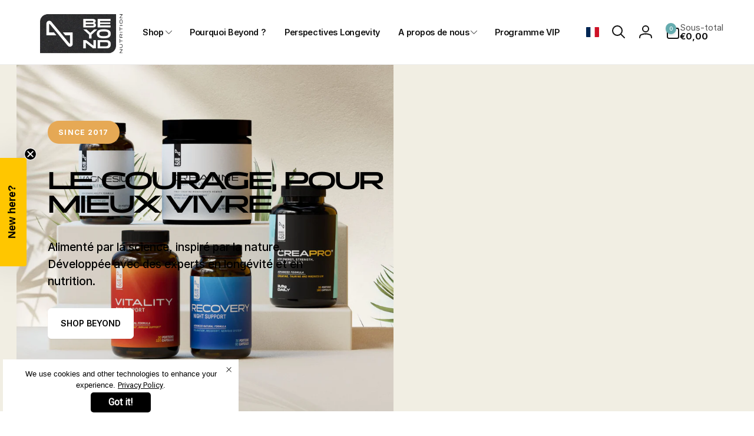

--- FILE ---
content_type: text/html; charset=utf-8
request_url: https://beyond-nutrition.com/fr
body_size: 95353
content:
<!doctype html>
<html class="no-js" lang="fr" dir="ltr">
  <head>
    <meta charset="utf-8">
    <meta http-equiv="X-UA-Compatible" content="IE=edge">
    <meta name="viewport" content="width=device-width,initial-scale=1">
    <meta name="theme-color" content="">
    <link rel="canonical" href="https://beyond-nutrition.com/fr">
    <link rel="preconnect" href="https://cdn.shopify.com" crossorigin><link rel="shortcut icon" type="image/png" href="//beyond-nutrition.com/cdn/shop/files/WhatsApp_Bild_2024-12-02_um_20.16.04_0517224f.jpg?crop=center&height=96&v=1733607086&width=96">
      <link rel="apple-touch-icon" type="image/png" href="//beyond-nutrition.com/cdn/shop/files/WhatsApp_Bild_2024-12-02_um_20.16.04_0517224f.jpg?crop=center&height=180&v=1733607086&width=180">

    
<link rel="preload" as="font" href="//beyond-nutrition.com/cdn/fonts/inter/inter_n4.b2a3f24c19b4de56e8871f609e73ca7f6d2e2bb9.woff2" type="font/woff2" crossorigin><link rel="preload" as="font" href="//beyond-nutrition.com/cdn/fonts/inter/inter_n7.02711e6b374660cfc7915d1afc1c204e633421e4.woff2" type="font/woff2" crossorigin>
<title>
        BEYOND NUTRITION | Suppléments de Longevity et de performance
</title>

      
        <meta name="description" content="Des suppléments soutenus par la science, alimentés par la nature. Nous nous consacrons au développement de suppléments de longévité purs et puissants qui favorisent des avantages sûrs et durables.">
      


<meta property="og:site_name" content="Beyond Nutrition">
<meta property="og:url" content="https://beyond-nutrition.com/fr">
<meta property="og:title" content="BEYOND NUTRITION | Suppléments de Longevity et de performance">
<meta property="og:type" content="website">
<meta property="og:description" content="Des suppléments soutenus par la science, alimentés par la nature. Nous nous consacrons au développement de suppléments de longévité purs et puissants qui favorisent des avantages sûrs et durables."><meta property="og:image" content="http://beyond-nutrition.com/cdn/shop/files/beyond_logo_horizontal_c6606ddf-5f2f-404d-85f5-86ad876ca60c.png?v=1735808908">
  <meta property="og:image:secure_url" content="https://beyond-nutrition.com/cdn/shop/files/beyond_logo_horizontal_c6606ddf-5f2f-404d-85f5-86ad876ca60c.png?v=1735808908">
  <meta property="og:image:width" content="1181">
  <meta property="og:image:height" content="591"><meta name="twitter:card" content="summary_large_image">
<meta name="twitter:title" content="BEYOND NUTRITION | Suppléments de Longevity et de performance">
<meta name="twitter:description" content="Des suppléments soutenus par la science, alimentés par la nature. Nous nous consacrons au développement de suppléments de longévité purs et puissants qui favorisent des avantages sûrs et durables.">
<script>
      window.shopUrl = 'https://beyond-nutrition.com';
      window.routes = {
        cart_url: '/fr/cart',
        cart_add_url: '/fr/cart/add',
        cart_change_url: '/fr/cart/change',
        cart_update_url: '/fr/cart/update',
        predictive_search_url: '/fr/search/suggest',
        search_url: '/fr/search',
        product_recommendations_url: '/fr/recommendations/products'
      };

      window.photoswipeUrls = {
        lib: '//beyond-nutrition.com/cdn/shop/t/167/assets/photoswipe.umd.min.js?v=26433048617275824511765988792',
        loaded: false
      };

      window.hasQuickAddDrawer = false;
      window.hasQuickViewModal = false;

      window.cartStrings = {
        error: `Une erreur est survenue lors de l’actualisation de votre panier. Veuillez réessayer.`,
        quantityError: `Vous ne pouvez pas ajouter plus de [quantity] de ce produit à votre panier.`,
        success: `Le produit a été ajouté au panier.`
      }

      window.variantStrings = {
        addToCart: `Ajouter au panier`,
        soldOut: `Épuisé`,
        unavailable: `Non disponible`,
        unavailable_with_option: `[value] – indisponible`
      }

      window.accessibilityStrings = {
        imageAvailable: `L&#39;image [index] est maintenant disponible dans la galerie`,
        shareSuccess: `Lien copié dans le presse-papiers`,
        copyToClipboard: `Copier le lien`,
        pauseSlideshow: `Interrompre le diaporama`,
        playSlideshow: `Lire le diaporama`,countdownExpiredMsg: `Le compte à rebours a expiré.`,
        passwordVisibilityShow: `Montrer le mot de passe`,
        passwordVisibilityHide: `Cacher le mot de passe`
      };window.recentlyViewedStrings = {
          empty: "Il n\u0026#39;y a pas de produits récemment consultés."
        };
        window.recentlyViewedLimit = 4;window.moneyFormat = "€{{amount_with_comma_separator}}";
      window.loadedBackgroundColorSwatches =false;
      window.currencyMain = "EUR";
      window.appearAnimate = false;
      window.hideUnavailableOptions = true;
      window.showAddToCartMessage = true;
    </script><script>window.performance && window.performance.mark && window.performance.mark('shopify.content_for_header.start');</script><meta name="google-site-verification" content="8sI0yodgbVAKimsa-4JcRalT64KLqdvup6rIo5HTv2s">
<meta name="facebook-domain-verification" content="p9a1kkktwqpqbgiolnvck9q7bo6kdr">
<meta id="shopify-digital-wallet" name="shopify-digital-wallet" content="/26401505333/digital_wallets/dialog">
<meta name="shopify-checkout-api-token" content="b8ed09978c62cff1fa8161498e95b578">
<meta id="in-context-paypal-metadata" data-shop-id="26401505333" data-venmo-supported="false" data-environment="production" data-locale="fr_FR" data-paypal-v4="true" data-currency="EUR">
<link rel="alternate" hreflang="x-default" href="https://beyond-nutrition.com/">
<link rel="alternate" hreflang="en" href="https://beyond-nutrition.com/">
<link rel="alternate" hreflang="de" href="https://beyond-nutrition.com/de">
<link rel="alternate" hreflang="fr" href="https://beyond-nutrition.com/fr">
<link rel="alternate" hreflang="es" href="https://beyond-nutrition.com/es">
<link rel="alternate" hreflang="pt" href="https://beyond-nutrition.com/pt">
<link rel="alternate" hreflang="it" href="https://beyond-nutrition.com/it">
<link rel="alternate" hreflang="nl" href="https://beyond-nutrition.com/nl">
<script async="async" src="/checkouts/internal/preloads.js?locale=fr-LU"></script>
<link rel="preconnect" href="https://shop.app" crossorigin="anonymous">
<script async="async" src="https://shop.app/checkouts/internal/preloads.js?locale=fr-LU&shop_id=26401505333" crossorigin="anonymous"></script>
<script id="apple-pay-shop-capabilities" type="application/json">{"shopId":26401505333,"countryCode":"LU","currencyCode":"EUR","merchantCapabilities":["supports3DS"],"merchantId":"gid:\/\/shopify\/Shop\/26401505333","merchantName":"Beyond Nutrition","requiredBillingContactFields":["postalAddress","email"],"requiredShippingContactFields":["postalAddress","email"],"shippingType":"shipping","supportedNetworks":["visa","masterCard"],"total":{"type":"pending","label":"Beyond Nutrition","amount":"1.00"},"shopifyPaymentsEnabled":true,"supportsSubscriptions":true}</script>
<script id="shopify-features" type="application/json">{"accessToken":"b8ed09978c62cff1fa8161498e95b578","betas":["rich-media-storefront-analytics"],"domain":"beyond-nutrition.com","predictiveSearch":true,"shopId":26401505333,"locale":"fr"}</script>
<script>var Shopify = Shopify || {};
Shopify.shop = "beyond-nutrition-test.myshopify.com";
Shopify.locale = "fr";
Shopify.currency = {"active":"EUR","rate":"1.0"};
Shopify.country = "LU";
Shopify.theme = {"name":"Woodstock 2025 v1.7 (theme 3.1.1)","id":180781515080,"schema_name":"Woodstock","schema_version":"3.1.0","theme_store_id":2239,"role":"main"};
Shopify.theme.handle = "null";
Shopify.theme.style = {"id":null,"handle":null};
Shopify.cdnHost = "beyond-nutrition.com/cdn";
Shopify.routes = Shopify.routes || {};
Shopify.routes.root = "/fr/";</script>
<script type="module">!function(o){(o.Shopify=o.Shopify||{}).modules=!0}(window);</script>
<script>!function(o){function n(){var o=[];function n(){o.push(Array.prototype.slice.apply(arguments))}return n.q=o,n}var t=o.Shopify=o.Shopify||{};t.loadFeatures=n(),t.autoloadFeatures=n()}(window);</script>
<script>
  window.ShopifyPay = window.ShopifyPay || {};
  window.ShopifyPay.apiHost = "shop.app\/pay";
  window.ShopifyPay.redirectState = null;
</script>
<script id="shop-js-analytics" type="application/json">{"pageType":"index"}</script>
<script defer="defer" async type="module" src="//beyond-nutrition.com/cdn/shopifycloud/shop-js/modules/v2/client.init-shop-cart-sync_CfnabTz1.fr.esm.js"></script>
<script defer="defer" async type="module" src="//beyond-nutrition.com/cdn/shopifycloud/shop-js/modules/v2/chunk.common_1HJ87NEU.esm.js"></script>
<script defer="defer" async type="module" src="//beyond-nutrition.com/cdn/shopifycloud/shop-js/modules/v2/chunk.modal_BHK_cQfO.esm.js"></script>
<script type="module">
  await import("//beyond-nutrition.com/cdn/shopifycloud/shop-js/modules/v2/client.init-shop-cart-sync_CfnabTz1.fr.esm.js");
await import("//beyond-nutrition.com/cdn/shopifycloud/shop-js/modules/v2/chunk.common_1HJ87NEU.esm.js");
await import("//beyond-nutrition.com/cdn/shopifycloud/shop-js/modules/v2/chunk.modal_BHK_cQfO.esm.js");

  window.Shopify.SignInWithShop?.initShopCartSync?.({"fedCMEnabled":true,"windoidEnabled":true});

</script>
<script>
  window.Shopify = window.Shopify || {};
  if (!window.Shopify.featureAssets) window.Shopify.featureAssets = {};
  window.Shopify.featureAssets['shop-js'] = {"shop-cart-sync":["modules/v2/client.shop-cart-sync_CJ9J03TB.fr.esm.js","modules/v2/chunk.common_1HJ87NEU.esm.js","modules/v2/chunk.modal_BHK_cQfO.esm.js"],"init-fed-cm":["modules/v2/client.init-fed-cm_DrLuZvAY.fr.esm.js","modules/v2/chunk.common_1HJ87NEU.esm.js","modules/v2/chunk.modal_BHK_cQfO.esm.js"],"shop-toast-manager":["modules/v2/client.shop-toast-manager_Bou6hV8m.fr.esm.js","modules/v2/chunk.common_1HJ87NEU.esm.js","modules/v2/chunk.modal_BHK_cQfO.esm.js"],"init-shop-cart-sync":["modules/v2/client.init-shop-cart-sync_CfnabTz1.fr.esm.js","modules/v2/chunk.common_1HJ87NEU.esm.js","modules/v2/chunk.modal_BHK_cQfO.esm.js"],"shop-button":["modules/v2/client.shop-button_B0rdi3gj.fr.esm.js","modules/v2/chunk.common_1HJ87NEU.esm.js","modules/v2/chunk.modal_BHK_cQfO.esm.js"],"init-windoid":["modules/v2/client.init-windoid_DoIbpnLP.fr.esm.js","modules/v2/chunk.common_1HJ87NEU.esm.js","modules/v2/chunk.modal_BHK_cQfO.esm.js"],"shop-cash-offers":["modules/v2/client.shop-cash-offers_PjPz4eBO.fr.esm.js","modules/v2/chunk.common_1HJ87NEU.esm.js","modules/v2/chunk.modal_BHK_cQfO.esm.js"],"pay-button":["modules/v2/client.pay-button_BNubdV5Y.fr.esm.js","modules/v2/chunk.common_1HJ87NEU.esm.js","modules/v2/chunk.modal_BHK_cQfO.esm.js"],"init-customer-accounts":["modules/v2/client.init-customer-accounts_DjJKqY88.fr.esm.js","modules/v2/client.shop-login-button_CU7S3YVC.fr.esm.js","modules/v2/chunk.common_1HJ87NEU.esm.js","modules/v2/chunk.modal_BHK_cQfO.esm.js"],"avatar":["modules/v2/client.avatar_BTnouDA3.fr.esm.js"],"checkout-modal":["modules/v2/client.checkout-modal_DHIFh2jD.fr.esm.js","modules/v2/chunk.common_1HJ87NEU.esm.js","modules/v2/chunk.modal_BHK_cQfO.esm.js"],"init-shop-for-new-customer-accounts":["modules/v2/client.init-shop-for-new-customer-accounts_CChb7f5q.fr.esm.js","modules/v2/client.shop-login-button_CU7S3YVC.fr.esm.js","modules/v2/chunk.common_1HJ87NEU.esm.js","modules/v2/chunk.modal_BHK_cQfO.esm.js"],"init-customer-accounts-sign-up":["modules/v2/client.init-customer-accounts-sign-up_B2jRZs6O.fr.esm.js","modules/v2/client.shop-login-button_CU7S3YVC.fr.esm.js","modules/v2/chunk.common_1HJ87NEU.esm.js","modules/v2/chunk.modal_BHK_cQfO.esm.js"],"init-shop-email-lookup-coordinator":["modules/v2/client.init-shop-email-lookup-coordinator_DuS0AyCe.fr.esm.js","modules/v2/chunk.common_1HJ87NEU.esm.js","modules/v2/chunk.modal_BHK_cQfO.esm.js"],"shop-follow-button":["modules/v2/client.shop-follow-button_CCmvXPjD.fr.esm.js","modules/v2/chunk.common_1HJ87NEU.esm.js","modules/v2/chunk.modal_BHK_cQfO.esm.js"],"shop-login-button":["modules/v2/client.shop-login-button_CU7S3YVC.fr.esm.js","modules/v2/chunk.common_1HJ87NEU.esm.js","modules/v2/chunk.modal_BHK_cQfO.esm.js"],"shop-login":["modules/v2/client.shop-login_Dp4teCL2.fr.esm.js","modules/v2/chunk.common_1HJ87NEU.esm.js","modules/v2/chunk.modal_BHK_cQfO.esm.js"],"lead-capture":["modules/v2/client.lead-capture_dUd1iojI.fr.esm.js","modules/v2/chunk.common_1HJ87NEU.esm.js","modules/v2/chunk.modal_BHK_cQfO.esm.js"],"payment-terms":["modules/v2/client.payment-terms_Cl0kKGvx.fr.esm.js","modules/v2/chunk.common_1HJ87NEU.esm.js","modules/v2/chunk.modal_BHK_cQfO.esm.js"]};
</script>
<script>(function() {
  var isLoaded = false;
  function asyncLoad() {
    if (isLoaded) return;
    isLoaded = true;
    var urls = ["https:\/\/cdn-app.sealsubscriptions.com\/shopify\/public\/js\/sealsubscriptions.js?shop=beyond-nutrition-test.myshopify.com","https:\/\/sales-pop.carecart.io\/lib\/salesnotifier.js?shop=beyond-nutrition-test.myshopify.com","https:\/\/static.klaviyo.com\/onsite\/js\/klaviyo.js?company_id=Rhj3MD\u0026shop=beyond-nutrition-test.myshopify.com","https:\/\/cdn.opinew.com\/js\/opinew-active.js?shop=beyond-nutrition-test.myshopify.com","https:\/\/acdn.goldendev.win\/shopify\/add-to-cart\/js\/add-to-cart.js?shop=beyond-nutrition-test.myshopify.com","https:\/\/cdn-bundler.nice-team.net\/app\/js\/bundler.js?shop=beyond-nutrition-test.myshopify.com","https:\/\/gdpr.good-apps.co\/storage\/js\/good_apps_gdpr-beyond-nutrition-test.myshopify.com.js?ver=10\u0026shop=beyond-nutrition-test.myshopify.com","\/\/cdn.shopify.com\/proxy\/5577ac7dec6fd4b1561b102fe4d6bebc590163c93f4fd893aa030415eb12160d\/d1639lhkj5l89m.cloudfront.net\/js\/storefront\/uppromote.js?shop=beyond-nutrition-test.myshopify.com\u0026sp-cache-control=cHVibGljLCBtYXgtYWdlPTkwMA"];
    for (var i = 0; i < urls.length; i++) {
      var s = document.createElement('script');
      s.type = 'text/javascript';
      s.async = true;
      s.src = urls[i];
      var x = document.getElementsByTagName('script')[0];
      x.parentNode.insertBefore(s, x);
    }
  };
  if(window.attachEvent) {
    window.attachEvent('onload', asyncLoad);
  } else {
    window.addEventListener('load', asyncLoad, false);
  }
})();</script>
<script id="__st">var __st={"a":26401505333,"offset":3600,"reqid":"e5ea3f1e-f856-47e7-96f6-48faa5b8aa8e-1769629295","pageurl":"beyond-nutrition.com\/fr","u":"7f248f778e3f","p":"home"};</script>
<script>window.ShopifyPaypalV4VisibilityTracking = true;</script>
<script id="captcha-bootstrap">!function(){'use strict';const t='contact',e='account',n='new_comment',o=[[t,t],['blogs',n],['comments',n],[t,'customer']],c=[[e,'customer_login'],[e,'guest_login'],[e,'recover_customer_password'],[e,'create_customer']],r=t=>t.map((([t,e])=>`form[action*='/${t}']:not([data-nocaptcha='true']) input[name='form_type'][value='${e}']`)).join(','),a=t=>()=>t?[...document.querySelectorAll(t)].map((t=>t.form)):[];function s(){const t=[...o],e=r(t);return a(e)}const i='password',u='form_key',d=['recaptcha-v3-token','g-recaptcha-response','h-captcha-response',i],f=()=>{try{return window.sessionStorage}catch{return}},m='__shopify_v',_=t=>t.elements[u];function p(t,e,n=!1){try{const o=window.sessionStorage,c=JSON.parse(o.getItem(e)),{data:r}=function(t){const{data:e,action:n}=t;return t[m]||n?{data:e,action:n}:{data:t,action:n}}(c);for(const[e,n]of Object.entries(r))t.elements[e]&&(t.elements[e].value=n);n&&o.removeItem(e)}catch(o){console.error('form repopulation failed',{error:o})}}const l='form_type',E='cptcha';function T(t){t.dataset[E]=!0}const w=window,h=w.document,L='Shopify',v='ce_forms',y='captcha';let A=!1;((t,e)=>{const n=(g='f06e6c50-85a8-45c8-87d0-21a2b65856fe',I='https://cdn.shopify.com/shopifycloud/storefront-forms-hcaptcha/ce_storefront_forms_captcha_hcaptcha.v1.5.2.iife.js',D={infoText:'Protégé par hCaptcha',privacyText:'Confidentialité',termsText:'Conditions'},(t,e,n)=>{const o=w[L][v],c=o.bindForm;if(c)return c(t,g,e,D).then(n);var r;o.q.push([[t,g,e,D],n]),r=I,A||(h.body.append(Object.assign(h.createElement('script'),{id:'captcha-provider',async:!0,src:r})),A=!0)});var g,I,D;w[L]=w[L]||{},w[L][v]=w[L][v]||{},w[L][v].q=[],w[L][y]=w[L][y]||{},w[L][y].protect=function(t,e){n(t,void 0,e),T(t)},Object.freeze(w[L][y]),function(t,e,n,w,h,L){const[v,y,A,g]=function(t,e,n){const i=e?o:[],u=t?c:[],d=[...i,...u],f=r(d),m=r(i),_=r(d.filter((([t,e])=>n.includes(e))));return[a(f),a(m),a(_),s()]}(w,h,L),I=t=>{const e=t.target;return e instanceof HTMLFormElement?e:e&&e.form},D=t=>v().includes(t);t.addEventListener('submit',(t=>{const e=I(t);if(!e)return;const n=D(e)&&!e.dataset.hcaptchaBound&&!e.dataset.recaptchaBound,o=_(e),c=g().includes(e)&&(!o||!o.value);(n||c)&&t.preventDefault(),c&&!n&&(function(t){try{if(!f())return;!function(t){const e=f();if(!e)return;const n=_(t);if(!n)return;const o=n.value;o&&e.removeItem(o)}(t);const e=Array.from(Array(32),(()=>Math.random().toString(36)[2])).join('');!function(t,e){_(t)||t.append(Object.assign(document.createElement('input'),{type:'hidden',name:u})),t.elements[u].value=e}(t,e),function(t,e){const n=f();if(!n)return;const o=[...t.querySelectorAll(`input[type='${i}']`)].map((({name:t})=>t)),c=[...d,...o],r={};for(const[a,s]of new FormData(t).entries())c.includes(a)||(r[a]=s);n.setItem(e,JSON.stringify({[m]:1,action:t.action,data:r}))}(t,e)}catch(e){console.error('failed to persist form',e)}}(e),e.submit())}));const S=(t,e)=>{t&&!t.dataset[E]&&(n(t,e.some((e=>e===t))),T(t))};for(const o of['focusin','change'])t.addEventListener(o,(t=>{const e=I(t);D(e)&&S(e,y())}));const B=e.get('form_key'),M=e.get(l),P=B&&M;t.addEventListener('DOMContentLoaded',(()=>{const t=y();if(P)for(const e of t)e.elements[l].value===M&&p(e,B);[...new Set([...A(),...v().filter((t=>'true'===t.dataset.shopifyCaptcha))])].forEach((e=>S(e,t)))}))}(h,new URLSearchParams(w.location.search),n,t,e,['guest_login'])})(!0,!0)}();</script>
<script integrity="sha256-4kQ18oKyAcykRKYeNunJcIwy7WH5gtpwJnB7kiuLZ1E=" data-source-attribution="shopify.loadfeatures" defer="defer" src="//beyond-nutrition.com/cdn/shopifycloud/storefront/assets/storefront/load_feature-a0a9edcb.js" crossorigin="anonymous"></script>
<script crossorigin="anonymous" defer="defer" src="//beyond-nutrition.com/cdn/shopifycloud/storefront/assets/shopify_pay/storefront-65b4c6d7.js?v=20250812"></script>
<script data-source-attribution="shopify.dynamic_checkout.dynamic.init">var Shopify=Shopify||{};Shopify.PaymentButton=Shopify.PaymentButton||{isStorefrontPortableWallets:!0,init:function(){window.Shopify.PaymentButton.init=function(){};var t=document.createElement("script");t.src="https://beyond-nutrition.com/cdn/shopifycloud/portable-wallets/latest/portable-wallets.fr.js",t.type="module",document.head.appendChild(t)}};
</script>
<script data-source-attribution="shopify.dynamic_checkout.buyer_consent">
  function portableWalletsHideBuyerConsent(e){var t=document.getElementById("shopify-buyer-consent"),n=document.getElementById("shopify-subscription-policy-button");t&&n&&(t.classList.add("hidden"),t.setAttribute("aria-hidden","true"),n.removeEventListener("click",e))}function portableWalletsShowBuyerConsent(e){var t=document.getElementById("shopify-buyer-consent"),n=document.getElementById("shopify-subscription-policy-button");t&&n&&(t.classList.remove("hidden"),t.removeAttribute("aria-hidden"),n.addEventListener("click",e))}window.Shopify?.PaymentButton&&(window.Shopify.PaymentButton.hideBuyerConsent=portableWalletsHideBuyerConsent,window.Shopify.PaymentButton.showBuyerConsent=portableWalletsShowBuyerConsent);
</script>
<script data-source-attribution="shopify.dynamic_checkout.cart.bootstrap">document.addEventListener("DOMContentLoaded",(function(){function t(){return document.querySelector("shopify-accelerated-checkout-cart, shopify-accelerated-checkout")}if(t())Shopify.PaymentButton.init();else{new MutationObserver((function(e,n){t()&&(Shopify.PaymentButton.init(),n.disconnect())})).observe(document.body,{childList:!0,subtree:!0})}}));
</script>
<link id="shopify-accelerated-checkout-styles" rel="stylesheet" media="screen" href="https://beyond-nutrition.com/cdn/shopifycloud/portable-wallets/latest/accelerated-checkout-backwards-compat.css" crossorigin="anonymous">
<style id="shopify-accelerated-checkout-cart">
        #shopify-buyer-consent {
  margin-top: 1em;
  display: inline-block;
  width: 100%;
}

#shopify-buyer-consent.hidden {
  display: none;
}

#shopify-subscription-policy-button {
  background: none;
  border: none;
  padding: 0;
  text-decoration: underline;
  font-size: inherit;
  cursor: pointer;
}

#shopify-subscription-policy-button::before {
  box-shadow: none;
}

      </style>

<script>window.performance && window.performance.mark && window.performance.mark('shopify.content_for_header.end');</script>

    <script src="//beyond-nutrition.com/cdn/shop/t/167/assets/critical-global.js?v=71951814763272773091765988771" defer="defer"></script>
    <script src="//beyond-nutrition.com/cdn/shop/t/167/assets/motion.min.js?v=71979496349861598611765988786" defer="defer"></script><style>@font-face {
  font-family: Inter;
  font-weight: 400;
  font-style: normal;
  font-display: swap;
  src: url("//beyond-nutrition.com/cdn/fonts/inter/inter_n4.b2a3f24c19b4de56e8871f609e73ca7f6d2e2bb9.woff2") format("woff2"),
       url("//beyond-nutrition.com/cdn/fonts/inter/inter_n4.af8052d517e0c9ffac7b814872cecc27ae1fa132.woff") format("woff");
}
@font-face {
  font-family: Inter;
  font-weight: 700;
  font-style: normal;
  font-display: swap;
  src: url("//beyond-nutrition.com/cdn/fonts/inter/inter_n7.02711e6b374660cfc7915d1afc1c204e633421e4.woff2") format("woff2"),
       url("//beyond-nutrition.com/cdn/fonts/inter/inter_n7.6dab87426f6b8813070abd79972ceaf2f8d3b012.woff") format("woff");
}
@font-face {
  font-family: Inter;
  font-weight: 400;
  font-style: italic;
  font-display: swap;
  src: url("//beyond-nutrition.com/cdn/fonts/inter/inter_i4.feae1981dda792ab80d117249d9c7e0f1017e5b3.woff2") format("woff2"),
       url("//beyond-nutrition.com/cdn/fonts/inter/inter_i4.62773b7113d5e5f02c71486623cf828884c85c6e.woff") format("woff");
}
@font-face {
  font-family: Inter;
  font-weight: 700;
  font-style: italic;
  font-display: swap;
  src: url("//beyond-nutrition.com/cdn/fonts/inter/inter_i7.b377bcd4cc0f160622a22d638ae7e2cd9b86ea4c.woff2") format("woff2"),
       url("//beyond-nutrition.com/cdn/fonts/inter/inter_i7.7c69a6a34e3bb44fcf6f975857e13b9a9b25beb4.woff") format("woff");
}
@font-face {
  font-family: Inter;
  font-weight: 500;
  font-style: normal;
  font-display: swap;
  src: url("//beyond-nutrition.com/cdn/fonts/inter/inter_n5.d7101d5e168594dd06f56f290dd759fba5431d97.woff2") format("woff2"),
       url("//beyond-nutrition.com/cdn/fonts/inter/inter_n5.5332a76bbd27da00474c136abb1ca3cbbf259068.woff") format("woff");
}
@font-face {
  font-family: Inter;
  font-weight: 600;
  font-style: normal;
  font-display: swap;
  src: url("//beyond-nutrition.com/cdn/fonts/inter/inter_n6.771af0474a71b3797eb38f3487d6fb79d43b6877.woff2") format("woff2"),
       url("//beyond-nutrition.com/cdn/fonts/inter/inter_n6.88c903d8f9e157d48b73b7777d0642925bcecde7.woff") format("woff");
}

:root,.color-background-1 {
			--color-foreground: 18, 18, 18;
			--color-background: 255, 255, 255;
			--gradient-background: #ffffff;
			--color-button-text: 255, 255, 255;
			--color-button: 102, 172, 175;
			--color-sale-off-price: 239, 68, 68;
			--color-compare-at-price: 148, 163, 184;
			--color-review-stars: 251, 191, 36;
			--color-background-input: 250, 250, 250;--color-text-message-success: 22, 101, 52;
			--color-background-message-success: 239, 253, 244;
			--color-text-message-warning: 160, 98, 7;
			--color-background-message-warning: 254, 252, 232;
			--color-text-message-error: 152, 28, 27;
			--color-background-message-error: 254, 242, 242;	
		}
.color-background-2 {
			--color-foreground: 0, 0, 0;
			--color-background: 102, 172, 175;
			--gradient-background: linear-gradient(131deg, rgba(244, 243, 239, 1) 1%, rgba(222, 205, 171, 1) 100%);
			--color-button-text: 255, 255, 255;
			--color-button: 102, 172, 175;
			--color-sale-off-price: 239, 68, 68;
			--color-compare-at-price: 148, 163, 184;
			--color-review-stars: 251, 191, 36;
			--color-background-input: 255, 255, 255;--color-text-message-success: 22, 101, 52;
			--color-background-message-success: 239, 253, 244;
			--color-text-message-warning: 160, 98, 7;
			--color-background-message-warning: 254, 252, 232;
			--color-text-message-error: 152, 28, 27;
			--color-background-message-error: 254, 242, 242;	
		}
.color-inverse {
			--color-foreground: 250, 250, 250;
			--color-background: 38, 38, 38;
			--gradient-background: #262626;
			--color-button-text: 255, 255, 255;
			--color-button: 255, 255, 255;
			--color-sale-off-price: 239, 68, 68;
			--color-compare-at-price: 115, 115, 115;
			--color-review-stars: 4, 69, 202;
			--color-background-input: 23, 23, 23;--color-text-message-success: 22, 101, 52;
			--color-background-message-success: 239, 253, 244;
			--color-text-message-warning: 160, 98, 7;
			--color-background-message-warning: 254, 252, 232;
			--color-text-message-error: 152, 28, 27;
			--color-background-message-error: 254, 242, 242;	
		}:root {
		--font-body-family: Inter, sans-serif;
		--font-body-style: normal;
		--font-body-weight: 400;
		--font-body-weight-bold: 700;
		--font-body-weight-medium:500;
		--font-body-weight-large:600;

		--font-heading-family: Inter, sans-serif;
		--font-heading-style: normal;
		--font-heading-weight: 400;
		--font-heading-weight-bold: 700;
		--font-heading-weight-rte-bold: 700;
		--font-heading-weight-semi-bold:600;
		--font-heading-weight-medium:500;

		--font-origin-body-scale: 1.05;
		--font-origin-heading-scale: 0.9523809523809523;
		--custom-font-scale: 1.0;

		--font-body-scale: calc(var(--custom-font-scale) * var(--font-origin-body-scale));
		--font-heading-scale: calc(var(--custom-font-scale) * var(--font-origin-heading-scale));

		--color-global-shadow: 18, 18, 18;

		--card-heading-product-weight: var(--font-heading-weight);--font-button-family: var(--font-heading-family);
			--font-button-style: var(--font-heading-style);
			--font-button-weight: var(--font-heading-weight);
			--font-button-weight-medium: var(--font-heading-weight-medium);
			--font-origin-button-scale: var(--font-origin-heading-scale);
			--font-button-weight-bold: var(--font-heading-weight-semi-bold);--font-button-scale: calc(var(--custom-font-scale) * var(--font-origin-button-scale));
		
		--page-width: 138rem;
		--page-width-margin: 0rem;

		--transform-direction: -1;
		--left-holder: left;
		--right-holder: right;
		--center-holder: center;

		--product-card-text-alignment: var(--left-holder);
		--product-card-border-opacity: 0.05;
		--product-card-padding: 2rem;
		--product-card-content-padding: 0;
		--product-card-shadow-position: -1px;
		--product-card-shadow-opacity: 0.15;
		--product-card-border-radius: 0px;--product-card-border-radius-image: 0px;--product-card-shadow-distance: 8rem;
		
		--collection-card-text-alignment: var(--left-holder);
		--collection-card-border-radius: 16px;
		
		--color-sale-badge-foreground: 220, 38, 38;
		--color-sale-badge-background: 254, 242, 242;
		--color-sold-out-badge-foreground: 234, 92, 92;
		--color-sold-out-badge-background: 255, 255, 255;
		--color-custom-badge-1-foreground: 22, 163, 74;
		--color-custom-badge-1-background: 240, 253, 244;
		--color-custom-badge-2-foreground: 255, 255, 255;
		--color-custom-badge-2-background: 6, 5, 227;
		--color-custom-badge-3-foreground: 255, 255, 255;
		--color-custom-badge-3-background: 0, 0, 0;
		--color-custom-badge-4-foreground: 255, 255, 255;
		--color-custom-badge-4-background: 24, 206, 8;
		--color-custom-badge-5-foreground: 0, 0, 0;
		--color-custom-badge-5-background: 138, 255, 248;
		--color-blog-card-badge-foreground: 0, 0, 0;
		--color-blog-card-badge-background: 255, 255, 255;

		--spacing-sections-desktop: 0px;
		--spacing-sections-mobile: 0px;

		--grid-desktop-vertical-spacing: 28px;
		--grid-desktop-horizontal-spacing: 28px;
		--grid-mobile-vertical-spacing: 14px;
		--grid-mobile-horizontal-spacing: 14px;

		--variants-pills-color-radius:50%;
		--card-product-color-radius:50%;--global-border-radius: 8px;
		--buttons-radius: 6px;
		--inputs-radius: 8px;

		/* Deprecated variables - will be removed in the next version */
		--font-body-weight-500: var(--font-body-weight-medium);
	}

	:root, .color-background-1, .color-background-2, .color-inverse {
		--color-button-outline: var(--color-button-text);
		--color-button-text-outline: var(--color-button);
		--color-link: var(--color-foreground);
		--color-line: rgb(var(--color-foreground), .3);
		--color-card-hover: var(--color-foreground);
		--color-accent-text: var(--color-highlight);
		--color-price-foreground: var(--color-foreground);
		--color-review-stars-foreground: var(--color-review-stars);
		--color-highlight: var(--color-button);
	}

	body, .color-background-1, .color-background-2, .color-inverse {
		color: rgb(var(--color-foreground));
		background-color: rgb(var(--color-background));
	}*,
		*::before,
		*::after {
			box-sizing: inherit;
		}

		html {
			box-sizing: border-box;
			font-size: calc(var(--font-body-scale) * 62.5%);
			height: 100%;
		}

		body {
			display: grid;
			grid-template-rows: auto auto 1fr auto;
			grid-template-columns: 100%;
			min-height: 100%;
			margin: 0;
			font-size: 1.6rem;
			line-height: calc(1 + 0.6 / var(--font-body-scale));
			font-family: var(--font-body-family);
			font-style: var(--font-body-style);
			font-weight: var(--font-body-weight);
		}ul.grid.contains-card--product {
			--grid-horizontal-spacing: 0rem;
			--grid-mobile-vertical-spacing: 0rem;
			--grid-desktop-vertical-spacing: 0rem;
			row-gap: 0rem;
		}.card-wrapper--product {
			border: 1px solid rgb(var(--color-foreground), var(--product-card-border-opacity));
		}.page-title--with-image appear-animate-single:not(.appear) {
			transform: scale(1.5);
			opacity: 0;
		}.card__heading--collection a:before {
				content: "";
			}@media(hover: hover) and (min-width: 990px) {
			.card__quick-buttons {
				position: absolute;
				top: calc(100% + 1rem);
				inset-inline: var(--product-card-padding);
				opacity: 0;
				visibility: hidden;
				transition: opacity 300ms ease, top 300ms ease;
			}

			.card-wrapper--product:hover .card__quick-buttons {
				opacity: 1;
				top: calc(100% - 2rem - var(--product-card-shadow-position));
				visibility: visible;
			}
		}</style><link href="//beyond-nutrition.com/cdn/shop/t/167/assets/critical-base.css?v=29263042550056917111765988771" rel="stylesheet" type="text/css" media="all" />
    <link rel="stylesheet" href="//beyond-nutrition.com/cdn/shop/t/167/assets/component-card.css?v=41855031481627982521765988701" media="print" onload="this.media='all'"><script>document.documentElement.className = document.documentElement.className.replace('no-js', 'js');
    if (Shopify.designMode) {
      document.documentElement.classList.add('shopify-design-mode');
    }
    </script>
  <link rel="preload" href="https://cdn.opinew.com/styles/opw-icons/style.css" as="style" onload="this.onload=null;this.rel='stylesheet'">
    <noscript><link rel="stylesheet" href="https://cdn.opinew.com/styles/opw-icons/style.css"></noscript>
<style id='opinew_product_plugin_css'>
    .opinew-stars-plugin-product .opinew-star-plugin-inside .stars-color, 
    .opinew-stars-plugin-product .stars-color, 
    .stars-color {
        color:#FFC617 !important;
    }
    .opinew-stars-plugin-link {
        cursor: pointer;
    }
    .opinew-no-reviews-stars-plugin:hover {
        color: #C45500;
    }
    
    .opw-widget-wrapper-default {
        max-width: 1200px;
        margin: 0 auto;
    }
    
            #opinew-stars-plugin-product {
                text-align:left;
            }
            
            .opinew-stars-plugin-product-list {
                text-align:left;
            }
            
        @media only screen and (max-width: 1000px) { 
            .opinew-stars-plugin-product-list { text-align: left !important; }
            #opinew-stars-plugin-product { text-align: left !important; }
        }
        
            .no-reviews-hide-widget{
                display: none;
               } .opinew-star-plugin-inside i.opw-noci:empty{display:inherit!important}#opinew_all_reviews_plugin_app:empty,#opinew_badge_plugin_app:empty,#opinew_carousel_plugin_app:empty,#opinew_product_floating_widget:empty,#opinew_product_plugin_app:empty,#opinew_review_request_app:empty,.opinew-all-reviews-plugin-dynamic:empty,.opinew-badge-plugin-dynamic:empty,.opinew-carousel-plugin-dynamic:empty,.opinew-product-plugin-dynamic:empty,.opinew-review-request-dynamic:empty,.opw-dynamic-stars-collection:empty,.opw-dynamic-stars:empty{display:block!important} #opinew-reviews-product-page-code .opw-review-carousel-slide .opw-review-text {
  color: #333333 !important;
  font-size: 15px !important;
} </style>
<meta id='opinew_config_container'  data-opwconfig='{&quot;server_url&quot;: &quot;https://api.opinew.com&quot;, &quot;shop&quot;: {&quot;id&quot;: 9635, &quot;name&quot;: &quot;Beyond Nutrition&quot;, &quot;public_api_key&quot;: &quot;JR2KI81S4CE7SJKGDORN&quot;, &quot;logo_url&quot;: &quot;https://opinew.imgix.net/https%3A%2F%2Fcdn.opinew.com%2Femail-template-images%2F9635%2FHMSXDE7E34.png?fit=max&amp;h=450&amp;orient=0&amp;s=7c5f254893936f052100887c26849114&quot;}, &quot;permissions&quot;: {&quot;no_branding&quot;: true, &quot;up_to3_photos&quot;: false, &quot;up_to5_photos&quot;: false, &quot;q_and_a&quot;: false, &quot;video_reviews&quot;: true, &quot;optimised_images&quot;: false, &quot;link_shops_single&quot;: false, &quot;link_shops_double&quot;: false, &quot;link_shops_unlimited&quot;: false, &quot;bazaarvoice_integration&quot;: false}, &quot;review_publishing&quot;: &quot;shop_owner&quot;, &quot;badge_shop_reviews_link&quot;: &quot;http://api.opinew.com/shop-reviews/9635&quot;, &quot;stars_color_product_and_collections&quot;: &quot;#FFC617&quot;, &quot;theme_transparent_color&quot;: &quot;initial&quot;, &quot;navbar_color&quot;: &quot;#000000&quot;, &quot;questions_and_answers_active&quot;: false, &quot;number_reviews_per_page&quot;: 3, &quot;show_customer_images_section&quot;: true, &quot;display_stars_if_no_reviews&quot;: true, &quot;stars_alignment_product_page&quot;: &quot;left&quot;, &quot;stars_alignment_product_page_mobile&quot;: &quot;left&quot;, &quot;stars_alignment_collections&quot;: &quot;left&quot;, &quot;stars_alignment_collections_mobile&quot;: &quot;left&quot;, &quot;badge_stars_color&quot;: &quot;#FFC617&quot;, &quot;badge_border_color&quot;: &quot;#dae1e7&quot;, &quot;badge_background_color&quot;: &quot;#ffffff&quot;, &quot;badge_text_color&quot;: &quot;#3d4852&quot;, &quot;badge_secondary_text_color&quot;: &quot;#606f7b&quot;, &quot;carousel_theme_style&quot;: &quot;flat&quot;, &quot;carousel_stars_color&quot;: &quot;#FFC617&quot;, &quot;carousel_border_color&quot;: &quot;#c5c5c5&quot;, &quot;carousel_background_color&quot;: &quot;#ffffff&quot;, &quot;carousel_controls_color&quot;: &quot;#5a5a5a&quot;, &quot;carousel_verified_badge_color&quot;: &quot;#66ACAFFF&quot;, &quot;carousel_text_color&quot;: &quot;#3d4852&quot;, &quot;carousel_secondary_text_color&quot;: &quot;#606f7b&quot;, &quot;carousel_product_name_color&quot;: &quot;#222222FF&quot;, &quot;carousel_widget_show_dates&quot;: true, &quot;carousel_border_active&quot;: true, &quot;carousel_auto_scroll&quot;: false, &quot;carousel_show_product_name&quot;: true, &quot;carousel_featured_reviews&quot;: [{&quot;id&quot;: 24612836, &quot;body&quot;: &quot;excellent...more energy during the day\n&quot;, &quot;star_rating&quot;: 5, &quot;verified_review&quot;: true, &quot;by_shop_owner&quot;: false, &quot;created_ts&quot;: &quot;2025-09-22 13:25:20.835575+00:00&quot;, &quot;user_name&quot;: &quot;Tom R.&quot;, &quot;score&quot;: 10, &quot;product_url&quot;: &quot;https://beyond-nutrition-test.myshopify.com/products/vitality&quot;, &quot;product_name&quot;: &quot;VITALITY&quot;}, {&quot;id&quot;: 4456583, &quot;body&quot;: &quot;Absolut gutes Produkt -  kann es nur weiter empfehlen.&quot;, &quot;star_rating&quot;: 5, &quot;verified_review&quot;: true, &quot;by_shop_owner&quot;: false, &quot;created_ts&quot;: &quot;2018-12-06 00:04:18+00:00&quot;, &quot;user_name&quot;: &quot;Anne-Rose S.&quot;, &quot;score&quot;: 0, &quot;product_url&quot;: &quot;https://beyond-nutrition-test.myshopify.com/products/vitality&quot;, &quot;product_name&quot;: &quot;VITALITY&quot;}, {&quot;id&quot;: 4456578, &quot;body&quot;: &quot;Tolles Produkt f\u00fcr Sportler und nicht Sportler. Verwende es seit Monaten und bin merklich fitter im Alltag.&quot;, &quot;star_rating&quot;: 5, &quot;verified_review&quot;: true, &quot;by_shop_owner&quot;: false, &quot;created_ts&quot;: &quot;2019-03-20 00:09:08+00:00&quot;, &quot;user_name&quot;: &quot;Andy O.&quot;, &quot;score&quot;: 0, &quot;product_url&quot;: &quot;https://beyond-nutrition-test.myshopify.com/products/vitality&quot;, &quot;product_name&quot;: &quot;VITALITY&quot;}, {&quot;id&quot;: 14235857, &quot;body&quot;: &quot;Since I take those compliments I feel realy good and I sleep very well ! I recommanded !!! &quot;, &quot;star_rating&quot;: 5, &quot;verified_review&quot;: true, &quot;by_shop_owner&quot;: false, &quot;created_ts&quot;: &quot;2022-10-12 12:01:42.452143+00:00&quot;, &quot;user_name&quot;: &quot;Tesla M.&quot;, &quot;score&quot;: 10, &quot;product_url&quot;: &quot;https://beyond-nutrition-test.myshopify.com/products/recovery&quot;, &quot;product_name&quot;: &quot;RECOVERY&quot;}, {&quot;id&quot;: 18886314, &quot;body&quot;: &quot;Very good feedback on Beyond products, ingredients, packaging and instructor very good quality and accurate done.\nSuggested !&quot;, &quot;star_rating&quot;: 5, &quot;verified_review&quot;: true, &quot;by_shop_owner&quot;: false, &quot;created_ts&quot;: &quot;2023-09-24 11:10:09.771856+00:00&quot;, &quot;user_name&quot;: &quot;Gerardo&quot;, &quot;score&quot;: 10, &quot;product_url&quot;: &quot;https://beyond-nutrition-test.myshopify.com/products/beyond-magnesium-complex&quot;, &quot;product_name&quot;: &quot;MAGNESIUM&quot;}, {&quot;id&quot;: 18053965, &quot;body&quot;: &quot;Vill Energie mit dem Komplettpaket von Beyond Nutrition.&quot;, &quot;star_rating&quot;: 5, &quot;verified_review&quot;: true, &quot;by_shop_owner&quot;: false, &quot;created_ts&quot;: &quot;2023-06-13 05:59:46.148032+00:00&quot;, &quot;user_name&quot;: &quot;Pascal&quot;, &quot;score&quot;: 10, &quot;product_url&quot;: &quot;https://beyond-nutrition-test.myshopify.com/products/day-and-night-longevity-pack&quot;, &quot;product_name&quot;: &quot;DAILY COMPLETE - Energy and Antioxidant Stack&quot;}], &quot;display_widget_if_no_reviews&quot;: false, &quot;show_country_and_foreign_reviews&quot;: false, &quot;show_full_customer_names&quot;: false, &quot;custom_header_url&quot;: null, &quot;custom_card_url&quot;: null, &quot;custom_gallery_url&quot;: null, &quot;default_sorting&quot;: &quot;recent&quot;, &quot;enable_widget_review_search&quot;: false, &quot;center_stars_mobile&quot;: true, &quot;center_stars_mobile_breakpoint&quot;: &quot;1000px&quot;, &quot;ab_test_active&quot;: true, &quot;request_form_stars_color&quot;: &quot;#FFC617&quot;, &quot;request_form_image_url&quot;: &quot;https://opinew.imgix.net/https%3A%2F%2Fcdn.opinew.com%2Femail-template-images%2F9635%2FAJ0WNAMAYN.png?fit=max&amp;h=450&amp;orient=0&amp;s=42ca644c222b31a8d917c070f7f99c4a&quot;, &quot;request_form_custom_css&quot;: null, &quot;request_form_show_ratings&quot;: null, &quot;request_form_display_shop_logo&quot;: null, &quot;request_form_display_product_image&quot;: null, &quot;request_form_progress_type&quot;: null, &quot;request_form_btn_color&quot;: &quot;#2f70ee&quot;, &quot;request_form_progress_bar_color&quot;: &quot;#2f70ee&quot;, &quot;request_form_background_color&quot;: &quot;#DCEBFC&quot;, &quot;request_form_card_background&quot;: &quot;#FFFFFF&quot;, &quot;can_display_photos&quot;: true, &quot;special_pagination&quot;: false, &quot;hide_review_count_widget&quot;: false, &quot;background_color&quot;: &quot;#ffffff00&quot;, &quot;buttons_color&quot;: &quot;#FFC617&quot;, &quot;display_floating_widget&quot;: false, &quot;display_review_source&quot;: false, &quot;floating_widget_button_background_color&quot;: &quot;#000000&quot;, &quot;floating_widget_button_text_color&quot;: &quot;#ffffff&quot;, &quot;floating_widget_button_position&quot;: &quot;left&quot;, &quot;navbar_text_color&quot;: &quot;#3d4852&quot;, &quot;number_review_columns&quot;: 1, &quot;pagination_color&quot;: &quot;#000000&quot;, &quot;preferred_date_format&quot;: &quot;dd/MM/yyyy&quot;, &quot;preferred_language&quot;: &quot;en&quot;, &quot;review_image_max_height&quot;: &quot;250px&quot;, &quot;reviews_card_border_active&quot;: false, &quot;reviews_card_border_color&quot;: &quot;#c5c5c5&quot;, &quot;secondary_text_color&quot;: &quot;#606f7b&quot;, &quot;show_large_review_image&quot;: true, &quot;show_review_images&quot;: true, &quot;show_star_bars&quot;: true, &quot;star_bars_width&quot;: &quot;300px&quot;, &quot;star_bars_width_auto&quot;: true, &quot;stars_color&quot;: &quot;#FFC617&quot;, &quot;text_color&quot;: &quot;#3d4852&quot;, &quot;verified_badge_color&quot;: &quot;#66ACAFFF&quot;, &quot;widget_show_dates&quot;: false, &quot;widget_theme_style&quot;: &quot;card&quot;, &quot;widget_top_section_style&quot;: &quot;modern&quot;, &quot;new_widget_version&quot;: true, &quot;shop_widgets_updated&quot;: true, &quot;display_verified_badge&quot;: true, &quot;filter_sort_by_button_color&quot;: &quot;#232323&quot;, &quot;pagination_arrows_button_color&quot;: &quot;#232323&quot;, &quot;review_card_border_radius&quot;: &quot;12px&quot;, &quot;review_source_label_color&quot;: &quot;#AEAEAE&quot;, &quot;reviews_number_color&quot;: &quot;#000000&quot;, &quot;search_icon_color&quot;: &quot;#232323&quot;, &quot;search_placeholder_color&quot;: &quot;#000000&quot;, &quot;write_review_button_color&quot;: &quot;#232323&quot;, &quot;write_review_button_text_color&quot;: &quot;#ffffff&quot;, &quot;fonts&quot;: {&quot;reviews_card_main_font_size&quot;: &quot;1.2em&quot;, &quot;reviews_card_secondary_font_size&quot;: &quot;1rem&quot;, &quot;form_headings_font_size&quot;: &quot;0.875rem&quot;, &quot;form_input_font_size&quot;: &quot;1.125rem&quot;, &quot;paginator_font_size&quot;: &quot;1.125rem&quot;, &quot;badge_average_score&quot;: &quot;2rem&quot;, &quot;badge_primary&quot;: &quot;1.25rem&quot;, &quot;badge_secondary&quot;: &quot;1rem&quot;, &quot;carousel_primary&quot;: &quot;1rem&quot;, &quot;carousel_secondary&quot;: &quot;1rem&quot;, &quot;star_summary_overall_score_font_size&quot;: &quot;2.25rem&quot;, &quot;star_summary_progress_bars_font_size&quot;: &quot;1.125rem&quot;, &quot;filters_font_size&quot;: &quot;1rem&quot;, &quot;form_post_font_size&quot;: &quot;2.25rem&quot;, &quot;navbar_buttons_font_size&quot;: &quot;1.125rem&quot;, &quot;navbar_reviews_title_font_size&quot;: &quot;1rem&quot;, &quot;qna_title_font_size&quot;: &quot;1.5rem&quot;, &quot;star_summary_reviewsnum_font_size&quot;: &quot;1.5rem&quot;}}' >
<script> 
  var OPW_PUBLIC_KEY = "JR2KI81S4CE7SJKGDORN";
  var OPW_API_ENDPOINT = "https://api.opinew.com";
  var OPW_CHECKER_ENDPOINT = "https://shop-status.opinew.cloud";
  var OPW_BACKEND_VERSION = "25.41.1-0-ge32fade58";
</script>
<script src="https://cdn.opinew.com/shop-widgets/static/js/index.8ffabcca.js" defer></script>


<!-- BEGIN app block: shopify://apps/uppromote-affiliate/blocks/core-script/64c32457-930d-4cb9-9641-e24c0d9cf1f4 --><!-- BEGIN app snippet: core-metafields-setting --><!--suppress ES6ConvertVarToLetConst -->
<script type="application/json" id="core-uppromote-settings">{"app_env":{"env":"production"},"cx_referral_settings":{"setting":{"select_theme":1,"design_banner_image_horizontal":"\/storage\/uploads\/icons\/customer-referral\/horizontal.webp","design_banner_image_vertical":"\/storage\/uploads\/icons\/customer-referral\/vertical.webp","design_color_background":"#ffffff","design_color_text":"#092c4c","design_color_button":"#1d85e8","design_color_button_text":"#ffffff","content_sign_up_title":"REFER A FRIEND, GET A REWARD!","content_sign_up_description":"Send your friends a {friend_incentive} discount on their purchase. Once they make a purchase, you’ll also earn {customer_reward} off each order! Your reward can be redeemed for coupons.","content_sign_up_customer_email":"Your email","content_sign_up_customer_name":"Your name (optional)","content_sign_up_button_text":"Create account","content_sign_up_referral_guide_status":1,"content_sign_up_referral_guide_title":"How it works","content_sign_up_referral_guide_share_your_link":{"icon":"\/storage\/uploads\/icons\/customer-referral\/icon-1.svg","title":"Share your link"},"content_sign_up_referral_your_friend_purchase":{"icon":"\/storage\/uploads\/icons\/customer-referral\/icon-2.svg","title":"Your friend purchases"},"content_sign_up_referral_guide_you_get_rewarded":{"icon":"\/storage\/uploads\/icons\/customer-referral\/icon-3.svg","title":"You get rewarded"},"content_post_signup_title":"REFER A FRIEND, GET A REWARD!","content_post_signup_description":"Send your friends a {friend_incentive} discount on their purchase. Once they make a purchase, you’ll also earn {customer_reward} off each order! Your reward can be redeemed for coupons.","content_post_signup_referral_link":"Your referral link","content_post_signup_button_text":"Copy link","content_post_signup_referral_guide_status":1,"content_post_signup_referral_guide_title":"How it works","content_post_signup_referral_guide_share_your_link":{"icon":"\/storage\/uploads\/icons\/customer-referral\/icon-1.svg","title":"Share your link"},"content_post_signup_referral_your_friend_purchase":{"icon":"\/storage\/uploads\/icons\/customer-referral\/icon-2.svg","title":"Your friend purchases"},"content_post_signup_referral_guide_you_get_rewarded":{"icon":"\/storage\/uploads\/icons\/customer-referral\/icon-3.svg","title":"You get rewarded"},"active":0},"program":{"status":1,"refer_customer_incentive":{"type":"percentage","value":10,"price_rule_id":"1752953585992","coupon":"FRIEND10"},"commission_type":2,"commission_amount":"10.00"},"shop":{"currency_format":"€{{amount_with_comma_separator}}"},"active_customer_referral":1,"asset_url":"https:\/\/cdn.uppromote.com","extension_endpoint":"https:\/\/extensions.uppromote.com","setting_post_purchase_signup":{"active":1,"show_only_once_per_customer":0,"close_on_background_click":1,"design_banner_image":"","design_width":480,"design_height":200,"design_color_background":"#ffffff","design_color_text":"#092C4C","design_color_button":"#1D85E8","design_color_button_text":"#ffffff","content_sign_up_title":"Refer a friend, get a reward!","content_sign_up_description":"Give your friends {friend_incentive} OFF and get {customer_reward} OFF","content_sign_up_button_text":"Get referral link","content_sign_up_referral_guide_status":1,"content_sign_up_referral_guide_title":"How it works","content_sign_up_referral_guide_share_your_link":{"icon":"\/storage\/uploads\/icons\/customer-referral\/icon-1.svg","title":"Share your link"},"content_sign_up_referral_guide_your_friend_purchase":{"icon":"\/storage\/uploads\/icons\/customer-referral\/icon-2.svg","title":"Your friend purchases"},"content_sign_up_referral_guide_you_get_rewarded":{"icon":"\/storage\/uploads\/icons\/customer-referral\/icon-3.svg","title":"You get rewarded"},"content_post_signup_title":"Refer a friend, get a reward!","content_post_signup_description":"Give your friends {friend_incentive} OFF and get {customer_reward} OFF","content_post_signup_button_text":"Copy link","content_post_signup_referral_guide_status":1,"content_post_signup_referral_guide_title":"How it works","content_post_signup_referral_guide_share_your_link":{"icon":"\/storage\/uploads\/icons\/customer-referral\/icon-1.svg","title":"Share your link"},"content_post_signup_referral_guide_your_friend_purchase":{"icon":"\/storage\/uploads\/icons\/customer-referral\/icon-2.svg","title":"Your friend purchases"},"content_post_signup_referral_guide_you_get_rewarded":{"icon":"\/storage\/uploads\/icons\/customer-referral\/icon-3.svg","title":"You get rewarded"}},"branding_customer_referral":true}}</script>
<script type="application/json" id="core-uppromote-cart">{"note":null,"attributes":{},"original_total_price":0,"total_price":0,"total_discount":0,"total_weight":0.0,"item_count":0,"items":[],"requires_shipping":false,"currency":"EUR","items_subtotal_price":0,"cart_level_discount_applications":[],"checkout_charge_amount":0}</script>
<script id="core-uppromote-quick-store-tracking-vars">
    function getDocumentContext(){const{href:a,hash:b,host:c,hostname:d,origin:e,pathname:f,port:g,protocol:h,search:i}=window.location,j=document.referrer,k=document.characterSet,l=document.title;return{location:{href:a,hash:b,host:c,hostname:d,origin:e,pathname:f,port:g,protocol:h,search:i},referrer:j||document.location.href,characterSet:k,title:l}}function getNavigatorContext(){const{language:a,cookieEnabled:b,languages:c,userAgent:d}=navigator;return{language:a,cookieEnabled:b,languages:c,userAgent:d}}function getWindowContext(){const{innerHeight:a,innerWidth:b,outerHeight:c,outerWidth:d,origin:e,screen:{height:j,width:k},screenX:f,screenY:g,scrollX:h,scrollY:i}=window;return{innerHeight:a,innerWidth:b,outerHeight:c,outerWidth:d,origin:e,screen:{screenHeight:j,screenWidth:k},screenX:f,screenY:g,scrollX:h,scrollY:i,location:getDocumentContext().location}}function getContext(){return{document:getDocumentContext(),navigator:getNavigatorContext(),window:getWindowContext()}}
    if (window.location.href.includes('?sca_ref=')) {
        localStorage.setItem('__up_lastViewedPageContext', JSON.stringify({
            context: getContext(),
            timestamp: new Date().toISOString(),
        }))
    }
</script>

<script id="core-uppromote-setting-booster">
    var UpPromoteCoreSettings = JSON.parse(document.getElementById('core-uppromote-settings').textContent)
    UpPromoteCoreSettings.currentCart = JSON.parse(document.getElementById('core-uppromote-cart')?.textContent || '{}')
    const idToClean = ['core-uppromote-settings', 'core-uppromote-cart', 'core-uppromote-setting-booster', 'core-uppromote-quick-store-tracking-vars']
    idToClean.forEach(id => {
        document.getElementById(id)?.remove()
    })
</script>
<!-- END app snippet -->


<!-- END app block --><!-- BEGIN app block: shopify://apps/opinew-reviews/blocks/global/e1d8e0dc-17ff-4e4a-8a8a-1e73c8ef8676 --><link rel="preload" href="https://cdn.opinew.com/styles/opw-icons/styles2.css" as="style" onload="this.onload=null;this.rel='stylesheet'">
<noscript><link rel="stylesheet" href="https://cdn.opinew.com/styles/opw-icons/styles2.css"></noscript>
<style id='opinew_product_plugin_css'>
    .opinew-stars-plugin-product .opinew-star-plugin-inside .stars-color, 
    .opinew-stars-plugin-product .stars-color, 
    .stars-color {
        color:#FFC617 !important;
    }
    .opinew-stars-plugin-link {
        cursor: pointer;
    }
    .opinew-no-reviews-stars-plugin:hover {
        color: #C45500;
    }
    
    .opw-widget-wrapper-default {
        max-width: 1200px;
        margin: 0 auto;
    }
    
            #opinew-stars-plugin-product {
                text-align:left;
            }
            
            .opinew-stars-plugin-product-list {
                text-align:left;
            }
            
        @media only screen and (max-width: 1000px) { 
            .opinew-stars-plugin-product-list { text-align: left !important; }
            #opinew-stars-plugin-product { text-align: left !important; }
        }
        
            .no-reviews-hide-widget{
                display: none;
               } .opinew-star-plugin-inside i.opw-noci:empty{display:inherit!important}#opinew_all_reviews_plugin_app:empty,#opinew_badge_plugin_app:empty,#opinew_carousel_plugin_app:empty,#opinew_product_floating_widget:empty,#opinew_product_plugin_app:empty,#opinew_review_request_app:empty,.opinew-all-reviews-plugin-dynamic:empty,.opinew-badge-plugin-dynamic:empty,.opinew-carousel-plugin-dynamic:empty,.opinew-product-plugin-dynamic:empty,.opinew-review-request-dynamic:empty,.opw-dynamic-stars-collection:empty,.opw-dynamic-stars:empty{display:block!important} #opinew-reviews-product-page-code .opw-review-carousel-slide .opw-review-text {
  color: #333333 !important;
  font-size: 15px !important;
} </style>
<meta id='opinew_config_container' data-opwconfig='{&quot;server_url&quot;: &quot;https://api.opinew.com&quot;, &quot;shop&quot;: {&quot;id&quot;: 9635, &quot;name&quot;: &quot;Beyond Nutrition&quot;, &quot;public_api_key&quot;: &quot;JR2KI81S4CE7SJKGDORN&quot;, &quot;logo_url&quot;: &quot;https://opinew.imgix.net/https%3A%2F%2Fcdn.opinew.com%2Femail-template-images%2F9635%2FHMSXDE7E34.png?fit=max&amp;h=450&amp;orient=0&amp;s=7c5f254893936f052100887c26849114&quot;}, &quot;permissions&quot;: {&quot;no_branding&quot;: true, &quot;up_to3_photos&quot;: false, &quot;up_to5_photos&quot;: false, &quot;q_and_a&quot;: false, &quot;video_reviews&quot;: true, &quot;optimised_images&quot;: false, &quot;link_shops_single&quot;: false, &quot;link_shops_double&quot;: false, &quot;link_shops_unlimited&quot;: false, &quot;bazaarvoice_integration&quot;: false}, &quot;review_publishing&quot;: &quot;shop_owner&quot;, &quot;badge_shop_reviews_link&quot;: &quot;http://api.opinew.com/shop-reviews/9635&quot;, &quot;stars_color_product_and_collections&quot;: &quot;#FFC617&quot;, &quot;theme_transparent_color&quot;: &quot;initial&quot;, &quot;navbar_color&quot;: &quot;#000000&quot;, &quot;questions_and_answers_active&quot;: false, &quot;number_reviews_per_page&quot;: 3, &quot;show_customer_images_section&quot;: true, &quot;display_stars_if_no_reviews&quot;: true, &quot;stars_alignment_product_page&quot;: &quot;left&quot;, &quot;stars_alignment_product_page_mobile&quot;: &quot;left&quot;, &quot;stars_alignment_collections&quot;: &quot;left&quot;, &quot;stars_alignment_collections_mobile&quot;: &quot;left&quot;, &quot;badge_stars_color&quot;: &quot;#FFC617&quot;, &quot;badge_border_color&quot;: &quot;#dae1e7&quot;, &quot;badge_background_color&quot;: &quot;#ffffff&quot;, &quot;badge_text_color&quot;: &quot;#3d4852&quot;, &quot;badge_secondary_text_color&quot;: &quot;#606f7b&quot;, &quot;carousel_theme_style&quot;: &quot;flat&quot;, &quot;carousel_stars_color&quot;: &quot;#FFC617&quot;, &quot;carousel_border_color&quot;: &quot;#c5c5c5&quot;, &quot;carousel_background_color&quot;: &quot;#ffffff&quot;, &quot;carousel_controls_color&quot;: &quot;#5a5a5a&quot;, &quot;carousel_verified_badge_color&quot;: &quot;#66ACAFFF&quot;, &quot;carousel_text_color&quot;: &quot;#3d4852&quot;, &quot;carousel_secondary_text_color&quot;: &quot;#606f7b&quot;, &quot;carousel_product_name_color&quot;: &quot;#222222FF&quot;, &quot;carousel_widget_show_dates&quot;: true, &quot;carousel_border_active&quot;: true, &quot;carousel_auto_scroll&quot;: false, &quot;carousel_show_product_name&quot;: true, &quot;carousel_featured_reviews&quot;: [{&quot;id&quot;: 24612836, &quot;body&quot;: &quot;excellent...more energy during the day\n&quot;, &quot;star_rating&quot;: 5, &quot;verified_review&quot;: true, &quot;by_shop_owner&quot;: false, &quot;created_ts&quot;: &quot;2025-09-22 13:25:20.835575+00:00&quot;, &quot;user_name&quot;: &quot;Tom R.&quot;, &quot;score&quot;: 10, &quot;product_url&quot;: &quot;https://beyond-nutrition-test.myshopify.com/products/vitality&quot;, &quot;product_name&quot;: &quot;VITALITY&quot;}, {&quot;id&quot;: 4456583, &quot;body&quot;: &quot;Absolut gutes Produkt -  kann es nur weiter empfehlen.&quot;, &quot;star_rating&quot;: 5, &quot;verified_review&quot;: true, &quot;by_shop_owner&quot;: false, &quot;created_ts&quot;: &quot;2018-12-06 00:04:18+00:00&quot;, &quot;user_name&quot;: &quot;Anne-Rose S.&quot;, &quot;score&quot;: 0, &quot;product_url&quot;: &quot;https://beyond-nutrition-test.myshopify.com/products/vitality&quot;, &quot;product_name&quot;: &quot;VITALITY&quot;}, {&quot;id&quot;: 4456578, &quot;body&quot;: &quot;Tolles Produkt f\u00fcr Sportler und nicht Sportler. Verwende es seit Monaten und bin merklich fitter im Alltag.&quot;, &quot;star_rating&quot;: 5, &quot;verified_review&quot;: true, &quot;by_shop_owner&quot;: false, &quot;created_ts&quot;: &quot;2019-03-20 00:09:08+00:00&quot;, &quot;user_name&quot;: &quot;Andy O.&quot;, &quot;score&quot;: 0, &quot;product_url&quot;: &quot;https://beyond-nutrition-test.myshopify.com/products/vitality&quot;, &quot;product_name&quot;: &quot;VITALITY&quot;}, {&quot;id&quot;: 14235857, &quot;body&quot;: &quot;Since I take those compliments I feel realy good and I sleep very well ! I recommanded !!! &quot;, &quot;star_rating&quot;: 5, &quot;verified_review&quot;: true, &quot;by_shop_owner&quot;: false, &quot;created_ts&quot;: &quot;2022-10-12 12:01:42.452143+00:00&quot;, &quot;user_name&quot;: &quot;Tesla M.&quot;, &quot;score&quot;: 10, &quot;product_url&quot;: &quot;https://beyond-nutrition-test.myshopify.com/products/recovery&quot;, &quot;product_name&quot;: &quot;RECOVERY&quot;}, {&quot;id&quot;: 18886314, &quot;body&quot;: &quot;Very good feedback on Beyond products, ingredients, packaging and instructor very good quality and accurate done.\nSuggested !&quot;, &quot;star_rating&quot;: 5, &quot;verified_review&quot;: true, &quot;by_shop_owner&quot;: false, &quot;created_ts&quot;: &quot;2023-09-24 11:10:09.771856+00:00&quot;, &quot;user_name&quot;: &quot;Gerardo&quot;, &quot;score&quot;: 10, &quot;product_url&quot;: &quot;https://beyond-nutrition-test.myshopify.com/products/beyond-magnesium-complex&quot;, &quot;product_name&quot;: &quot;MAGNESIUM&quot;}, {&quot;id&quot;: 18053965, &quot;body&quot;: &quot;Vill Energie mit dem Komplettpaket von Beyond Nutrition.&quot;, &quot;star_rating&quot;: 5, &quot;verified_review&quot;: true, &quot;by_shop_owner&quot;: false, &quot;created_ts&quot;: &quot;2023-06-13 05:59:46.148032+00:00&quot;, &quot;user_name&quot;: &quot;Pascal&quot;, &quot;score&quot;: 10, &quot;product_url&quot;: &quot;https://beyond-nutrition-test.myshopify.com/products/day-and-night-longevity-pack&quot;, &quot;product_name&quot;: &quot;DAILY COMPLETE - Energy and Antioxidant Stack&quot;}], &quot;display_widget_if_no_reviews&quot;: false, &quot;show_country_and_foreign_reviews&quot;: false, &quot;show_full_customer_names&quot;: false, &quot;custom_header_url&quot;: null, &quot;custom_card_url&quot;: null, &quot;custom_gallery_url&quot;: null, &quot;default_sorting&quot;: &quot;recent&quot;, &quot;enable_widget_review_search&quot;: false, &quot;center_stars_mobile&quot;: true, &quot;center_stars_mobile_breakpoint&quot;: &quot;1000px&quot;, &quot;ab_test_active&quot;: true, &quot;request_form_stars_color&quot;: &quot;#FFC617&quot;, &quot;request_form_image_url&quot;: &quot;https://opinew.imgix.net/https%3A%2F%2Fcdn.opinew.com%2Femail-template-images%2F9635%2FAJ0WNAMAYN.png?fit=max&amp;h=450&amp;orient=0&amp;s=42ca644c222b31a8d917c070f7f99c4a&quot;, &quot;request_form_custom_css&quot;: null, &quot;request_form_show_ratings&quot;: null, &quot;request_form_display_shop_logo&quot;: null, &quot;request_form_display_product_image&quot;: null, &quot;request_form_progress_type&quot;: null, &quot;request_form_btn_color&quot;: &quot;#2f70ee&quot;, &quot;request_form_progress_bar_color&quot;: &quot;#2f70ee&quot;, &quot;request_form_background_color&quot;: &quot;#DCEBFC&quot;, &quot;request_form_card_background&quot;: &quot;#FFFFFF&quot;, &quot;can_display_photos&quot;: true, &quot;special_pagination&quot;: false, &quot;hide_review_count_widget&quot;: false, &quot;background_color&quot;: &quot;#ffffff00&quot;, &quot;buttons_color&quot;: &quot;#FFC617&quot;, &quot;display_floating_widget&quot;: false, &quot;display_review_source&quot;: false, &quot;floating_widget_button_background_color&quot;: &quot;#000000&quot;, &quot;floating_widget_button_text_color&quot;: &quot;#ffffff&quot;, &quot;floating_widget_button_position&quot;: &quot;left&quot;, &quot;navbar_text_color&quot;: &quot;#3d4852&quot;, &quot;number_review_columns&quot;: 1, &quot;pagination_color&quot;: &quot;#000000&quot;, &quot;preferred_date_format&quot;: &quot;dd/MM/yyyy&quot;, &quot;preferred_language&quot;: &quot;en&quot;, &quot;review_image_max_height&quot;: &quot;250px&quot;, &quot;reviews_card_border_active&quot;: false, &quot;reviews_card_border_color&quot;: &quot;#c5c5c5&quot;, &quot;secondary_text_color&quot;: &quot;#606f7b&quot;, &quot;show_large_review_image&quot;: true, &quot;show_review_images&quot;: true, &quot;show_star_bars&quot;: true, &quot;star_bars_width&quot;: &quot;300px&quot;, &quot;star_bars_width_auto&quot;: true, &quot;stars_color&quot;: &quot;#FFC617&quot;, &quot;text_color&quot;: &quot;#3d4852&quot;, &quot;verified_badge_color&quot;: &quot;#66ACAFFF&quot;, &quot;widget_show_dates&quot;: false, &quot;widget_theme_style&quot;: &quot;card&quot;, &quot;widget_top_section_style&quot;: &quot;modern&quot;, &quot;new_widget_version&quot;: true, &quot;shop_widgets_updated&quot;: true, &quot;display_verified_badge&quot;: true, &quot;filter_sort_by_button_color&quot;: &quot;#232323&quot;, &quot;pagination_arrows_button_color&quot;: &quot;#232323&quot;, &quot;review_card_border_radius&quot;: &quot;12px&quot;, &quot;review_source_label_color&quot;: &quot;#AEAEAE&quot;, &quot;reviews_number_color&quot;: &quot;#000000&quot;, &quot;search_icon_color&quot;: &quot;#232323&quot;, &quot;search_placeholder_color&quot;: &quot;#000000&quot;, &quot;write_review_button_color&quot;: &quot;#232323&quot;, &quot;write_review_button_text_color&quot;: &quot;#ffffff&quot;, &quot;fonts&quot;: {&quot;reviews_card_main_font_size&quot;: &quot;1.2em&quot;, &quot;reviews_card_secondary_font_size&quot;: &quot;1rem&quot;, &quot;form_headings_font_size&quot;: &quot;0.875rem&quot;, &quot;form_input_font_size&quot;: &quot;1.125rem&quot;, &quot;paginator_font_size&quot;: &quot;1.125rem&quot;, &quot;badge_average_score&quot;: &quot;2rem&quot;, &quot;badge_primary&quot;: &quot;1.25rem&quot;, &quot;badge_secondary&quot;: &quot;1rem&quot;, &quot;carousel_primary&quot;: &quot;1rem&quot;, &quot;carousel_secondary&quot;: &quot;1rem&quot;, &quot;star_summary_overall_score_font_size&quot;: &quot;2.25rem&quot;, &quot;star_summary_progress_bars_font_size&quot;: &quot;1.125rem&quot;, &quot;filters_font_size&quot;: &quot;1rem&quot;, &quot;form_post_font_size&quot;: &quot;2.25rem&quot;, &quot;navbar_buttons_font_size&quot;: &quot;1.125rem&quot;, &quot;navbar_reviews_title_font_size&quot;: &quot;1rem&quot;, &quot;qna_title_font_size&quot;: &quot;1.5rem&quot;, &quot;star_summary_reviewsnum_font_size&quot;: &quot;1.5rem&quot;}}' >
<script> 
  var OPW_PUBLIC_KEY = "JR2KI81S4CE7SJKGDORN";
  var OPW_API_ENDPOINT = "https://api.opinew.com";
  var OPW_CHECKER_ENDPOINT = "https://shop-status.opinew.cloud";
  var OPW_BACKEND_VERSION = "25.41.1-0-ge32fade58";
</script>
<script src="https://cdn.opinew.com/shop-widgets/static/js/index.8ffabcca.js" defer></script>



<!-- END app block --><!-- BEGIN app block: shopify://apps/klaviyo-email-marketing-sms/blocks/klaviyo-onsite-embed/2632fe16-c075-4321-a88b-50b567f42507 -->












  <script async src="https://static.klaviyo.com/onsite/js/Rhj3MD/klaviyo.js?company_id=Rhj3MD"></script>
  <script>!function(){if(!window.klaviyo){window._klOnsite=window._klOnsite||[];try{window.klaviyo=new Proxy({},{get:function(n,i){return"push"===i?function(){var n;(n=window._klOnsite).push.apply(n,arguments)}:function(){for(var n=arguments.length,o=new Array(n),w=0;w<n;w++)o[w]=arguments[w];var t="function"==typeof o[o.length-1]?o.pop():void 0,e=new Promise((function(n){window._klOnsite.push([i].concat(o,[function(i){t&&t(i),n(i)}]))}));return e}}})}catch(n){window.klaviyo=window.klaviyo||[],window.klaviyo.push=function(){var n;(n=window._klOnsite).push.apply(n,arguments)}}}}();</script>

  




  <script>
    window.klaviyoReviewsProductDesignMode = false
  </script>







<!-- END app block --><!-- BEGIN app block: shopify://apps/fontify/blocks/app-embed/334490e2-2153-4a2e-a452-e90bdeffa3cc --><link rel="preconnect" href="https://cdn.nitroapps.co" crossorigin=""><!-- shop nitro_fontify metafields --><link rel="preconnect" href="https://fonts.googleapis.com">
            <link rel="prefetch" href="https://cdn.nitroapps.co/fontify/beyond-nutrition-test.myshopify.com/panchang-medium.otf?v=1757020595" as="font" />
    <style type="text/css" id="nitro-fontify" >
				 
		 
					@font-face {
				font-family: 'Panchang-Medium';
				src: url(https://cdn.nitroapps.co/fontify/beyond-nutrition-test.myshopify.com/panchang-medium.otf?v=1757020595);
                font-display: swap;
			}
			h1,h2,h3,h4,h5,h6 {
				font-family: 'Panchang-Medium' !important;
				padding: 12px 0px 6px 0px;
			}
		 
		
	</style>
<script>
    console.log(null);
    console.log(null);
  </script><script
  type="text/javascript"
  id="fontify-scripts"
>
  
  (function () {
    // Prevent duplicate execution
    if (window.fontifyScriptInitialized) {
      return;
    }
    window.fontifyScriptInitialized = true;

    if (window.opener) {
      // Remove existing listener if any before adding new one
      if (window.fontifyMessageListener) {
        window.removeEventListener('message', window.fontifyMessageListener, false);
      }

      function watchClosedWindow() {
        let itv = setInterval(function () {
          if (!window.opener || window.opener.closed) {
            clearInterval(itv);
            window.close();
          }
        }, 1000);
      }

      // Helper function to inject scripts and links from vite-tag content
      function injectScript(encodedContent) {
        

        // Decode HTML entities
        const tempTextarea = document.createElement('textarea');
        tempTextarea.innerHTML = encodedContent;
        const viteContent = tempTextarea.value;

        // Parse HTML content
        const tempDiv = document.createElement('div');
        tempDiv.innerHTML = viteContent;

        // Track duplicates within tempDiv only
        const scriptIds = new Set();
        const scriptSrcs = new Set();
        const linkKeys = new Set();

        // Helper to clone element attributes
        function cloneAttributes(source, target) {
          Array.from(source.attributes).forEach(function(attr) {
            if (attr.name === 'crossorigin') {
              target.crossOrigin = attr.value;
            } else {
              target.setAttribute(attr.name, attr.value);
            }
          });
          if (source.textContent) {
            target.textContent = source.textContent;
          }
        }

        // Inject scripts (filter duplicates within tempDiv)
        tempDiv.querySelectorAll('script').forEach(function(script) {
          const scriptId = script.getAttribute('id');
          const scriptSrc = script.getAttribute('src');

          // Skip if duplicate in tempDiv
          if ((scriptId && scriptIds.has(scriptId)) || (scriptSrc && scriptSrcs.has(scriptSrc))) {
            return;
          }

          // Track script
          if (scriptId) scriptIds.add(scriptId);
          if (scriptSrc) scriptSrcs.add(scriptSrc);

          // Clone and inject
          const newScript = document.createElement('script');
          cloneAttributes(script, newScript);

          document.head.appendChild(newScript);
        });

        // Inject links (filter duplicates within tempDiv)
        tempDiv.querySelectorAll('link').forEach(function(link) {
          const linkHref = link.getAttribute('href');
          const linkRel = link.getAttribute('rel') || '';
          const key = linkHref + '|' + linkRel;

          // Skip if duplicate in tempDiv
          if (linkHref && linkKeys.has(key)) {
            return;
          }

          // Track link
          if (linkHref) linkKeys.add(key);

          // Clone and inject
          const newLink = document.createElement('link');
          cloneAttributes(link, newLink);
          document.head.appendChild(newLink);
        });
      }

      // Function to apply preview font data


      function receiveMessage(event) {
        watchClosedWindow();
        if (event.data.action == 'fontify_ready') {
          console.log('fontify_ready');
          injectScript(`&lt;!-- BEGIN app snippet: vite-tag --&gt;


  &lt;script src=&quot;https://cdn.shopify.com/extensions/019bafe3-77e1-7e6a-87b2-cbeff3e5cd6f/fontify-polaris-11/assets/main-B3V8Mu2P.js&quot; type=&quot;module&quot; crossorigin=&quot;anonymous&quot;&gt;&lt;/script&gt;

&lt;!-- END app snippet --&gt;
  &lt;!-- BEGIN app snippet: vite-tag --&gt;


  &lt;link href=&quot;//cdn.shopify.com/extensions/019bafe3-77e1-7e6a-87b2-cbeff3e5cd6f/fontify-polaris-11/assets/main-GVRB1u2d.css&quot; rel=&quot;stylesheet&quot; type=&quot;text/css&quot; media=&quot;all&quot; /&gt;

&lt;!-- END app snippet --&gt;
`);

        } else if (event.data.action == 'font_audit_ready') {
          injectScript(`&lt;!-- BEGIN app snippet: vite-tag --&gt;


  &lt;script src=&quot;https://cdn.shopify.com/extensions/019bafe3-77e1-7e6a-87b2-cbeff3e5cd6f/fontify-polaris-11/assets/audit-DDeWPAiq.js&quot; type=&quot;module&quot; crossorigin=&quot;anonymous&quot;&gt;&lt;/script&gt;

&lt;!-- END app snippet --&gt;
  &lt;!-- BEGIN app snippet: vite-tag --&gt;


  &lt;link href=&quot;//cdn.shopify.com/extensions/019bafe3-77e1-7e6a-87b2-cbeff3e5cd6f/fontify-polaris-11/assets/audit-CNr6hPle.css&quot; rel=&quot;stylesheet&quot; type=&quot;text/css&quot; media=&quot;all&quot; /&gt;

&lt;!-- END app snippet --&gt;
`);

        } else if (event.data.action == 'preview_font_data') {
          const fontData = event?.data || null;
          window.fontifyPreviewData = fontData;
          injectScript(`&lt;!-- BEGIN app snippet: vite-tag --&gt;


  &lt;script src=&quot;https://cdn.shopify.com/extensions/019bafe3-77e1-7e6a-87b2-cbeff3e5cd6f/fontify-polaris-11/assets/preview-CH6oXAfY.js&quot; type=&quot;module&quot; crossorigin=&quot;anonymous&quot;&gt;&lt;/script&gt;

&lt;!-- END app snippet --&gt;
`);
        }
      }

      // Store reference to listener for cleanup
      window.fontifyMessageListener = receiveMessage;
      window.addEventListener('message', receiveMessage, false);

      // Send init message when window is opened from opener
      if (window.opener) {
        window.opener.postMessage({ action: `${window.name}_init`, data: JSON.parse(JSON.stringify({})) }, '*');
      }
    }
  })();
</script>


<!-- END app block --><!-- BEGIN app block: shopify://apps/seal-subscriptions/blocks/subscription-script-append/13b25004-a140-4ab7-b5fe-29918f759699 --><script defer="defer">
	/**	SealSubs loader,version number: 2.0 */
	(function(){
		var loadScript=function(a,b){var c=document.createElement("script");c.setAttribute("defer", "defer");c.type="text/javascript",c.readyState?c.onreadystatechange=function(){("loaded"==c.readyState||"complete"==c.readyState)&&(c.onreadystatechange=null,b())}:c.onload=function(){b()},c.src=a,document.getElementsByTagName("head")[0].appendChild(c)};
		// Set variable to prevent the other loader from requesting the same resources
		window.seal_subs_app_block_loader = true;
		appendScriptUrl('beyond-nutrition-test.myshopify.com');

		// get script url and append timestamp of last change
		function appendScriptUrl(shop) {
			var timeStamp = Math.floor(Date.now() / (1000*1*1));
			var timestampUrl = 'https://app.sealsubscriptions.com/shopify/public/status/shop/'+shop+'.js?'+timeStamp;
			loadScript(timestampUrl, function() {
				// append app script
				if (typeof sealsubscriptions_settings_updated == 'undefined') {
					sealsubscriptions_settings_updated = 'default-by-script';
				}
				var scriptUrl = "https://cdn-app.sealsubscriptions.com/shopify/public/js/sealsubscriptions-main.js?shop="+shop+"&"+sealsubscriptions_settings_updated;
				loadScript(scriptUrl, function(){});
			});
		}
	})();

	var SealSubsScriptAppended = true;
	
</script>

<!-- END app block --><!-- BEGIN app block: shopify://apps/sitemap-noindex-pro-seo/blocks/app-embed/4d815e2c-5af0-46ba-8301-d0f9cf660031 -->
<!-- END app block --><!-- BEGIN app block: shopify://apps/trusted-security/blocks/country-block-embed/4d2757ed-33ad-4e94-a186-da550756ae46 -->
    
    

    

    
    

    
      

      
        
      
        
      
        
      

      
    

    <script id="country-block-app-data" type="application/json">
      {"security":{"id":4390,"shop_id":4390,"active":false,"script_id":null,"script_src":null,"protect_text_selection":false,"disable_keyboard":false,"protect_text_copy":false,"protect_text_paste":false,"protect_images":true,"disable_right_click":false,"block_inspect_element":true,"created_at":"2025-12-11T14:54:43.000000Z","updated_at":"2025-12-18T12:46:38.000000Z"},"countryBlocker":{"id":4256,"shop_id":4390,"active":0,"type":"blacklist","redirect_url":null,"created_at":"2025-12-11T14:54:43.000000Z","updated_at":"2025-12-11T14:54:43.000000Z","countries":[{"id":108750,"country_blocker_id":4256,"name":"Russia","code":"ru","created_at":"2025-12-11T15:11:47.000000Z","updated_at":"2025-12-11T15:11:47.000000Z"},{"id":108751,"country_blocker_id":4256,"name":"China","code":"cn","created_at":"2025-12-11T15:11:47.000000Z","updated_at":"2025-12-11T15:11:47.000000Z"},{"id":108752,"country_blocker_id":4256,"name":"India","code":"in","created_at":"2025-12-11T15:11:47.000000Z","updated_at":"2025-12-11T15:11:47.000000Z"}]},"botBlocker":{"id":1568,"shop_id":4390,"protection_level":"medium","redirect_url":null,"created_at":"2025-12-11T14:56:39.000000Z","updated_at":"2025-12-18T12:45:28.000000Z"},"blockedIps":[],"blockedIpsRedirect":"","limit_reached":0}
    </script>
    <script>
      window.Shopify.TrustedSecurityCountryBlocker = {
        'blocker_message': 'You cannot access our site from your current region.',
        'background_color': '#808080',
        'text_color': '#FFFFFF',
        'should_block': false,
        'redirect_url': null,
        'country_code': 'LU'
      };
    </script>



<!-- END app block --><!-- BEGIN app block: shopify://apps/t-lab-ai-language-translate/blocks/custom_translations/b5b83690-efd4-434d-8c6a-a5cef4019faf --><!-- BEGIN app snippet: custom_translation_scripts --><script>
(()=>{var o=/\([0-9]+?\)$/,M=/\r?\n|\r|\t|\xa0|\u200B|\u200E|&nbsp;| /g,v=/<\/?[a-z][\s\S]*>/i,t=/^(https?:\/\/|\/\/)[^\s/$.?#].[^\s]*$/i,k=/\{\{\s*([a-zA-Z_]\w*)\s*\}\}/g,p=/\{\{\s*([a-zA-Z_]\w*)\s*\}\}/,r=/^(https:)?\/\/cdn\.shopify\.com\/(.+)\.(png|jpe?g|gif|webp|svgz?|bmp|tiff?|ico|avif)/i,e=/^(https:)?\/\/cdn\.shopify\.com/i,a=/\b(?:https?|ftp)?:?\/\/?[^\s\/]+\/[^\s]+\.(?:png|jpe?g|gif|webp|svgz?|bmp|tiff?|ico|avif)\b/i,I=/url\(['"]?(.*?)['"]?\)/,m="__label:",i=document.createElement("textarea"),u={t:["src","data-src","data-source","data-href","data-zoom","data-master","data-bg","base-src"],i:["srcset","data-srcset"],o:["href","data-href"],u:["href","data-href","data-src","data-zoom"]},g=new Set(["img","picture","button","p","a","input"]),h=16.67,s=function(n){return n.nodeType===Node.ELEMENT_NODE},c=function(n){return n.nodeType===Node.TEXT_NODE};function w(n){return r.test(n.trim())||a.test(n.trim())}function b(n){return(n=>(n=n.trim(),t.test(n)))(n)||e.test(n.trim())}var l=function(n){return!n||0===n.trim().length};function j(n){return i.innerHTML=n,i.value}function T(n){return A(j(n))}function A(n){return n.trim().replace(o,"").replace(M,"").trim()}var _=1e3;function D(n){n=n.trim().replace(M,"").replace(/&amp;/g,"&").replace(/&gt;/g,">").replace(/&lt;/g,"<").trim();return n.length>_?N(n):n}function E(n){return n.trim().toLowerCase().replace(/^https:/i,"")}function N(n){for(var t=5381,r=0;r<n.length;r++)t=(t<<5)+t^n.charCodeAt(r);return(t>>>0).toString(36)}function f(n){for(var t=document.createElement("template"),r=(t.innerHTML=n,["SCRIPT","IFRAME","OBJECT","EMBED","LINK","META"]),e=/^(on\w+|srcdoc|style)$/i,a=document.createTreeWalker(t.content,NodeFilter.SHOW_ELEMENT),i=a.nextNode();i;i=a.nextNode()){var o=i;if(r.includes(o.nodeName))o.remove();else for(var u=o.attributes.length-1;0<=u;--u)e.test(o.attributes[u].name)&&o.removeAttribute(o.attributes[u].name)}return t.innerHTML}function d(n,t,r){void 0===r&&(r=20);for(var e=n,a=0;e&&e.parentElement&&a<r;){for(var i=e.parentElement,o=0,u=t;o<u.length;o++)for(var s=u[o],c=0,l=s.l;c<l.length;c++){var f=l[c];switch(f.type){case"class":for(var d=0,v=i.classList;d<v.length;d++){var p=v[d];if(f.value.test(p))return s.label}break;case"id":if(i.id&&f.value.test(i.id))return s.label;break;case"attribute":if(i.hasAttribute(f.name)){if(!f.value)return s.label;var m=i.getAttribute(f.name);if(m&&f.value.test(m))return s.label}}}e=i,a++}return"unknown"}function y(n,t){var r,e,a;"function"==typeof window.fetch&&"AbortController"in window?(r=new AbortController,e=setTimeout(function(){return r.abort()},3e3),fetch(n,{credentials:"same-origin",signal:r.signal}).then(function(n){return clearTimeout(e),n.ok?n.json():Promise.reject(n)}).then(t).catch(console.error)):((a=new XMLHttpRequest).onreadystatechange=function(){4===a.readyState&&200===a.status&&t(JSON.parse(a.responseText))},a.open("GET",n,!0),a.timeout=3e3,a.send())}function O(){var l=/([^\s]+)\.(png|jpe?g|gif|webp|svgz?|bmp|tiff?|ico|avif)$/i,f=/_(\{width\}x*|\{width\}x\{height\}|\d{3,4}x\d{3,4}|\d{3,4}x|x\d{3,4}|pinco|icon|thumb|small|compact|medium|large|grande|original|master)(_crop_\w+)*(@[2-3]x)*(.progressive)*$/i,d=/^(https?|ftp|file):\/\//i;function r(n){var t,r="".concat(n.path).concat(n.v).concat(null!=(r=n.size)?r:"",".").concat(n.p);return n.m&&(r="".concat(n.path).concat(n.m,"/").concat(n.v).concat(null!=(t=n.size)?t:"",".").concat(n.p)),n.host&&(r="".concat(null!=(t=n.protocol)?t:"","//").concat(n.host).concat(r)),n.g&&(r+=n.g),r}return{h:function(n){var t=!0,r=(d.test(n)||n.startsWith("//")||(t=!1,n="https://example.com"+n),t);n.startsWith("//")&&(r=!1,n="https:"+n);try{new URL(n)}catch(n){return null}var e,a,i,o,u,s,n=new URL(n),c=n.pathname.split("/").filter(function(n){return n});return c.length<1||(a=c.pop(),e=null!=(e=c.pop())?e:null,null===(a=a.match(l)))?null:(s=a[1],a=a[2],i=s.match(f),o=s,(u=null)!==i&&(o=s.substring(0,i.index),u=i[0]),s=0<c.length?"/"+c.join("/")+"/":"/",{protocol:r?n.protocol:null,host:t?n.host:null,path:s,g:n.search,m:e,v:o,size:u,p:a,version:n.searchParams.get("v"),width:n.searchParams.get("width")})},T:r,S:function(n){return(n.m?"/".concat(n.m,"/"):"/").concat(n.v,".").concat(n.p)},M:function(n){return(n.m?"/".concat(n.m,"/"):"/").concat(n.v,".").concat(n.p,"?v=").concat(n.version||"0")},k:function(n,t){return r({protocol:t.protocol,host:t.host,path:t.path,g:t.g,m:t.m,v:t.v,size:n.size,p:t.p,version:t.version,width:t.width})}}}var x,S,C={},H={};function q(p,n){var m=new Map,g=new Map,i=new Map,r=new Map,e=new Map,a=new Map,o=new Map,u=function(n){return n.toLowerCase().replace(/[\s\W_]+/g,"")},s=new Set(n.A.map(u)),c=0,l=!1,f=!1,d=O();function v(n,t,r){s.has(u(n))||n&&t&&(r.set(n,t),l=!0)}function t(n,t){if(n&&n.trim()&&0!==m.size){var r=A(n),e=H[r];if(e&&(p.log("dictionary",'Overlapping text: "'.concat(n,'" related to html: "').concat(e,'"')),t)&&(n=>{if(n)for(var t=h(n.outerHTML),r=t._,e=(t.I||(r=0),n.parentElement),a=0;e&&a<5;){var i=h(e.outerHTML),o=i.I,i=i._;if(o){if(p.log("dictionary","Ancestor depth ".concat(a,": overlap score=").concat(i.toFixed(3),", base=").concat(r.toFixed(3))),r<i)return 1;if(i<r&&0<r)return}e=e.parentElement,a++}})(t))p.log("dictionary",'Skipping text translation for "'.concat(n,'" because an ancestor HTML translation exists'));else{e=m.get(r);if(e)return e;var a=n;if(a&&a.trim()&&0!==g.size){for(var i,o,u,s=g.entries(),c=s.next();!c.done;){var l=c.value[0],f=c.value[1],d=a.trim().match(l);if(d&&1<d.length){i=l,o=f,u=d;break}c=s.next()}if(i&&o&&u){var v=u.slice(1),t=o.match(k);if(t&&t.length===v.length)return t.reduce(function(n,t,r){return n.replace(t,v[r])},o)}}}}return null}function h(n){var r,e,a;return!n||!n.trim()||0===i.size?{I:null,_:0}:(r=D(n),a=0,(e=null)!=(n=i.get(r))?{I:n,_:1}:(i.forEach(function(n,t){-1!==t.indexOf(r)&&(t=r.length/t.length,a<t)&&(a=t,e=n)}),{I:e,_:a}))}function w(n){return n&&n.trim()&&0!==i.size&&(n=D(n),null!=(n=i.get(n)))?n:null}function b(n){if(n&&n.trim()&&0!==r.size){var t=E(n),t=r.get(t);if(t)return t;t=d.h(n);if(t){n=d.M(t).toLowerCase(),n=r.get(n);if(n)return n;n=d.S(t).toLowerCase(),t=r.get(n);if(t)return t}}return null}function T(n){return!n||!n.trim()||0===e.size||void 0===(n=e.get(A(n)))?null:n}function y(n){return!n||!n.trim()||0===a.size||void 0===(n=a.get(E(n)))?null:n}function x(n){var t;return!n||!n.trim()||0===o.size?null:null!=(t=o.get(A(n)))?t:(t=D(n),void 0!==(n=o.get(t))?n:null)}function S(){var n={j:m,D:g,N:i,O:r,C:e,H:a,q:o,L:l,R:c,F:C};return JSON.stringify(n,function(n,t){return t instanceof Map?Object.fromEntries(t.entries()):t})}return{J:function(n,t){v(n,t,m)},U:function(n,t){n&&t&&(n=new RegExp("^".concat(n,"$"),"s"),g.set(n,t),l=!0)},$:function(n,t){var r;n!==t&&(v((r=j(r=n).trim().replace(M,"").trim()).length>_?N(r):r,t,i),c=Math.max(c,n.length))},P:function(n,t){v(n,t,r),(n=d.h(n))&&(v(d.M(n).toLowerCase(),t,r),v(d.S(n).toLowerCase(),t,r))},G:function(n,t){v(n.replace("[img-alt]","").replace(M,"").trim(),t,e)},B:function(n,t){v(n,t,a)},W:function(n,t){f=!0,v(n,t,o)},V:function(){return p.log("dictionary","Translation dictionaries: ",S),i.forEach(function(n,r){m.forEach(function(n,t){r!==t&&-1!==r.indexOf(t)&&(C[t]=A(n),H[t]=r)})}),p.log("dictionary","appliedTextTranslations: ",JSON.stringify(C)),p.log("dictionary","overlappingTexts: ",JSON.stringify(H)),{L:l,Z:f,K:t,X:w,Y:b,nn:T,tn:y,rn:x}}}}function z(n,t,r){function f(n,t){t=n.split(t);return 2===t.length?t[1].trim()?t:[t[0]]:[n]}var d=q(r,t);return n.forEach(function(n){if(n){var c,l=n.name,n=n.value;if(l&&n){if("string"==typeof n)try{c=JSON.parse(n)}catch(n){return void r.log("dictionary","Invalid metafield JSON for "+l,function(){return String(n)})}else c=n;c&&Object.keys(c).forEach(function(e){if(e){var n,t,r,a=c[e];if(a)if(e!==a)if(l.includes("judge"))r=T(e),d.W(r,a);else if(e.startsWith("[img-alt]"))d.G(e,a);else if(e.startsWith("[img-src]"))n=E(e.replace("[img-src]","")),d.P(n,a);else if(v.test(e))d.$(e,a);else if(w(e))n=E(e),d.P(n,a);else if(b(e))r=E(e),d.B(r,a);else if("/"===(n=(n=e).trim())[0]&&"/"!==n[1]&&(r=E(e),d.B(r,a),r=T(e),d.J(r,a)),p.test(e))(s=(r=e).match(k))&&0<s.length&&(t=r.replace(/[-\/\\^$*+?.()|[\]]/g,"\\$&"),s.forEach(function(n){t=t.replace(n,"(.*)")}),d.U(t,a));else if(e.startsWith(m))r=a.replace(m,""),s=e.replace(m,""),d.J(T(s),r);else{if("product_tags"===l)for(var i=0,o=["_",":"];i<o.length;i++){var u=(n=>{if(e.includes(n)){var t=f(e,n),r=f(a,n);if(t.length===r.length)return t.forEach(function(n,t){n!==r[t]&&(d.J(T(n),r[t]),d.J(T("".concat(n,":")),"".concat(r[t],":")))}),{value:void 0}}})(o[i]);if("object"==typeof u)return u.value}var s=T(e);s!==a&&d.J(s,a)}}})}}}),d.V()}function L(y,x){var e=[{label:"judge-me",l:[{type:"class",value:/jdgm/i},{type:"id",value:/judge-me/i},{type:"attribute",name:"data-widget-name",value:/review_widget/i}]}],a=O();function S(r,n,e){n.forEach(function(n){var t=r.getAttribute(n);t&&(t=n.includes("href")?e.tn(t):e.K(t))&&r.setAttribute(n,t)})}function M(n,t,r){var e,a=n.getAttribute(t);a&&((e=i(a=E(a.split("&")[0]),r))?n.setAttribute(t,e):(e=r.tn(a))&&n.setAttribute(t,e))}function k(n,t,r){var e=n.getAttribute(t);e&&(e=((n,t)=>{var r=(n=n.split(",").filter(function(n){return null!=n&&""!==n.trim()}).map(function(n){var n=n.trim().split(/\s+/),t=n[0].split("?"),r=t[0],t=t[1],t=t?t.split("&"):[],e=((n,t)=>{for(var r=0;r<n.length;r++)if(t(n[r]))return n[r];return null})(t,function(n){return n.startsWith("v=")}),t=t.filter(function(n){return!n.startsWith("v=")}),n=n[1];return{url:r,version:e,en:t.join("&"),size:n}}))[0].url;if(r=i(r=n[0].version?"".concat(r,"?").concat(n[0].version):r,t)){var e=a.h(r);if(e)return n.map(function(n){var t=n.url,r=a.h(t);return r&&(t=a.k(r,e)),n.en&&(r=t.includes("?")?"&":"?",t="".concat(t).concat(r).concat(n.en)),t=n.size?"".concat(t," ").concat(n.size):t}).join(",")}})(e,r))&&n.setAttribute(t,e)}function i(n,t){var r=a.h(n);return null===r?null:(n=t.Y(n))?null===(n=a.h(n))?null:a.k(r,n):(n=a.S(r),null===(t=t.Y(n))||null===(n=a.h(t))?null:a.k(r,n))}function A(n,t,r){var e,a,i,o;r.an&&(e=n,a=r.on,u.o.forEach(function(n){var t=e.getAttribute(n);if(!t)return!1;!t.startsWith("/")||t.startsWith("//")||t.startsWith(a)||(t="".concat(a).concat(t),e.setAttribute(n,t))})),i=n,r=u.u.slice(),o=t,r.forEach(function(n){var t,r=i.getAttribute(n);r&&(w(r)?(t=o.Y(r))&&i.setAttribute(n,t):(t=o.tn(r))&&i.setAttribute(n,t))})}function _(t,r){var n,e,a,i,o;u.t.forEach(function(n){return M(t,n,r)}),u.i.forEach(function(n){return k(t,n,r)}),e="alt",a=r,(o=(n=t).getAttribute(e))&&((i=a.nn(o))?n.setAttribute(e,i):(i=a.K(o))&&n.setAttribute(e,i))}return{un:function(n){return!(!n||!s(n)||x.sn.includes((n=n).tagName.toLowerCase())||n.classList.contains("tl-switcher-container")||(n=n.parentNode)&&["SCRIPT","STYLE"].includes(n.nodeName.toUpperCase()))},cn:function(n){if(c(n)&&null!=(t=n.textContent)&&t.trim()){if(y.Z)if("judge-me"===d(n,e,5)){var t=y.rn(n.textContent);if(t)return void(n.textContent=j(t))}var r,t=y.K(n.textContent,n.parentElement||void 0);t&&(r=n.textContent.trim().replace(o,"").trim(),n.textContent=j(n.textContent.replace(r,t)))}},ln:function(n){if(!!l(n.textContent)||!n.innerHTML)return!1;if(y.Z&&"judge-me"===d(n,e,5)){var t=y.rn(n.innerHTML);if(t)return n.innerHTML=f(t),!0}t=y.X(n.innerHTML);return!!t&&(n.innerHTML=f(t),!0)},fn:function(n){var t,r,e,a,i,o,u,s,c,l;switch(S(n,["data-label","title"],y),n.tagName.toLowerCase()){case"span":S(n,["data-tooltip"],y);break;case"a":A(n,y,x);break;case"input":c=u=y,(l=(s=o=n).getAttribute("type"))&&("submit"===l||"button"===l)&&(l=s.getAttribute("value"),c=c.K(l))&&s.setAttribute("value",c),S(o,["placeholder"],u);break;case"textarea":S(n,["placeholder"],y);break;case"img":_(n,y);break;case"picture":for(var f=y,d=n.childNodes,v=0;v<d.length;v++){var p=d[v];if(p.tagName)switch(p.tagName.toLowerCase()){case"source":k(p,"data-srcset",f),k(p,"srcset",f);break;case"img":_(p,f)}}break;case"div":s=l=y,(u=o=c=n)&&(o=o.style.backgroundImage||o.getAttribute("data-bg")||"")&&"none"!==o&&(o=o.match(I))&&o[1]&&(o=o[1],s=s.Y(o))&&(u.style.backgroundImage='url("'.concat(s,'")')),a=c,i=l,["src","data-src","data-bg"].forEach(function(n){return M(a,n,i)}),["data-bgset"].forEach(function(n){return k(a,n,i)}),["data-href"].forEach(function(n){return S(a,[n],i)});break;case"button":r=y,(e=(t=n).getAttribute("value"))&&(r=r.K(e))&&t.setAttribute("value",r);break;case"iframe":e=y,(r=(t=n).getAttribute("src"))&&(e=e.tn(r))&&t.setAttribute("src",e);break;case"video":for(var m=n,g=y,h=["src"],w=0;w<h.length;w++){var b=h[w],T=m.getAttribute(b);T&&(T=g.tn(T))&&m.setAttribute(b,T)}}},getImageTranslation:function(n){return i(n,y)}}}function R(s,c,l){r=c.dn,e=new WeakMap;var r,e,a={add:function(n){var t=Date.now()+r;e.set(n,t)},has:function(n){var t=null!=(t=e.get(n))?t:0;return!(Date.now()>=t&&(e.delete(n),1))}},i=[],o=[],f=[],d=[],u=2*h,v=3*h;function p(n){var t,r,e;n&&(n.nodeType===Node.TEXT_NODE&&s.un(n.parentElement)?s.cn(n):s.un(n)&&(n=n,s.fn(n),t=g.has(n.tagName.toLowerCase())||(t=(t=n).getBoundingClientRect(),r=window.innerHeight||document.documentElement.clientHeight,e=window.innerWidth||document.documentElement.clientWidth,r=t.top<=r&&0<=t.top+t.height,e=t.left<=e&&0<=t.left+t.width,r&&e),a.has(n)||(t?i:o).push(n)))}function m(n){if(l.log("messageHandler","Processing element:",n),s.un(n)){var t=s.ln(n);if(a.add(n),!t){var r=n.childNodes;l.log("messageHandler","Child nodes:",r);for(var e=0;e<r.length;e++)p(r[e])}}}requestAnimationFrame(function n(){for(var t=performance.now();0<i.length;){var r=i.shift();if(r&&!a.has(r)&&m(r),performance.now()-t>=v)break}requestAnimationFrame(n)}),requestAnimationFrame(function n(){for(var t=performance.now();0<o.length;){var r=o.shift();if(r&&!a.has(r)&&m(r),performance.now()-t>=u)break}requestAnimationFrame(n)}),c.vn&&requestAnimationFrame(function n(){for(var t=performance.now();0<f.length;){var r=f.shift();if(r&&s.fn(r),performance.now()-t>=u)break}requestAnimationFrame(n)}),c.pn&&requestAnimationFrame(function n(){for(var t=performance.now();0<d.length;){var r=d.shift();if(r&&s.cn(r),performance.now()-t>=u)break}requestAnimationFrame(n)});var n={subtree:!0,childList:!0,attributes:c.vn,characterData:c.pn};new MutationObserver(function(n){l.log("observer","Observer:",n);for(var t=0;t<n.length;t++){var r=n[t];switch(r.type){case"childList":for(var e=r.addedNodes,a=0;a<e.length;a++)p(e[a]);var i=r.target.childNodes;if(i.length<=10)for(var o=0;o<i.length;o++)p(i[o]);break;case"attributes":var u=r.target;s.un(u)&&u&&f.push(u);break;case"characterData":c.pn&&(u=r.target)&&u.nodeType===Node.TEXT_NODE&&d.push(u)}}}).observe(document.documentElement,n)}void 0===window.TranslationLab&&(window.TranslationLab={}),window.TranslationLab.CustomTranslations=(x=(()=>{var a;try{a=window.localStorage.getItem("tlab_debug_mode")||null}catch(n){a=null}return{log:function(n,t){for(var r=[],e=2;e<arguments.length;e++)r[e-2]=arguments[e];!a||"observer"===n&&"all"===a||("all"===a||a===n||"custom"===n&&"custom"===a)&&(n=r.map(function(n){if("function"==typeof n)try{return n()}catch(n){return"Error generating parameter: ".concat(n.message)}return n}),console.log.apply(console,[t].concat(n)))}}})(),S=null,{init:function(n,t){n&&!n.isPrimaryLocale&&n.translationsMetadata&&n.translationsMetadata.length&&(0<(t=((n,t,r,e)=>{function a(n,t){for(var r=[],e=2;e<arguments.length;e++)r[e-2]=arguments[e];for(var a=0,i=r;a<i.length;a++){var o=i[a];if(o&&void 0!==o[n])return o[n]}return t}var i=window.localStorage.getItem("tlab_feature_options"),o=null;if(i)try{o=JSON.parse(i)}catch(n){e.log("dictionary","Invalid tlab_feature_options JSON",String(n))}var r=a("useMessageHandler",!0,o,i=r),u=a("messageHandlerCooldown",2e3,o,i),s=a("localizeUrls",!1,o,i),c=a("processShadowRoot",!1,o,i),l=a("attributesMutations",!1,o,i),f=a("processCharacterData",!1,o,i),d=a("excludedTemplates",[],o,i),o=a("phraseIgnoreList",[],o,i);return e.log("dictionary","useMessageHandler:",r),e.log("dictionary","messageHandlerCooldown:",u),e.log("dictionary","localizeUrls:",s),e.log("dictionary","processShadowRoot:",c),e.log("dictionary","attributesMutations:",l),e.log("dictionary","processCharacterData:",f),e.log("dictionary","excludedTemplates:",d),e.log("dictionary","phraseIgnoreList:",o),{sn:["html","head","meta","script","noscript","style","link","canvas","svg","g","path","ellipse","br","hr"],locale:n,on:t,gn:r,dn:u,an:s,hn:c,vn:l,pn:f,mn:d,A:o}})(n.locale,n.on,t,x)).mn.length&&t.mn.includes(n.template)||(n=z(n.translationsMetadata,t,x),S=L(n,t),n.L&&(t.gn&&R(S,t,x),window.addEventListener("DOMContentLoaded",function(){function e(n){n=/\/products\/(.+?)(\?.+)?$/.exec(n);return n?n[1]:null}var n,t,r,a;(a=document.querySelector(".cbb-frequently-bought-selector-label-name"))&&"true"!==a.getAttribute("translated")&&(n=e(window.location.pathname))&&(t="https://".concat(window.location.host,"/products/").concat(n,".json"),r="https://".concat(window.location.host).concat(window.Shopify.routes.root,"products/").concat(n,".json"),y(t,function(n){a.childNodes.forEach(function(t){t.textContent===n.product.title&&y(r,function(n){t.textContent!==n.product.title&&(t.textContent=n.product.title,a.setAttribute("translated","true"))})})}),document.querySelectorAll('[class*="cbb-frequently-bought-selector-link"]').forEach(function(t){var n,r;"true"!==t.getAttribute("translated")&&(n=t.getAttribute("href"))&&(r=e(n))&&y("https://".concat(window.location.host).concat(window.Shopify.routes.root,"products/").concat(r,".json"),function(n){t.textContent!==n.product.title&&(t.textContent=n.product.title,t.setAttribute("translated","true"))})}))}))))},getImageTranslation:function(n){return x.log("dictionary","translationManager: ",S),S?S.getImageTranslation(n):null}})})();
</script><!-- END app snippet -->

<script>
  (function() {
    var ctx = {
      locale: 'fr',
      isPrimaryLocale: false,
      rootUrl: '/fr',
      translationsMetadata: [{},{"name":"custom-resource-2vsd68g40s","value":{}},{"name":"images","value":{}}],
      template: "index",
    };
    var settings = null;
    TranslationLab.CustomTranslations.init(ctx, settings);
  })()
</script>


<!-- END app block --><!-- BEGIN app block: shopify://apps/t-lab-ai-language-translate/blocks/language_switcher/b5b83690-efd4-434d-8c6a-a5cef4019faf --><!-- BEGIN app snippet: switcher_styling -->

<link href="//cdn.shopify.com/extensions/019bb762-7264-7b99-8d86-32684349d784/content-translation-297/assets/advanced-switcher.css" rel="stylesheet" type="text/css" media="all" />

<style>
  .tl-switcher-container.tl-custom-position {
    border-width: 1px;
    border-style: solid;
    border-color: #000000;
    background-color: #ffffff;
  }

  .tl-custom-position.top-right {
    top: 55px;
    right: 20px;
    bottom: auto;
    left: auto;
  }

  .tl-custom-position.top-left {
    top: 55px;
    right: auto;
    bottom: auto;
    left: 20px;
  }

  .tl-custom-position.bottom-left {
    position: fixed;
    top: auto;
    right: auto;
    bottom: 20px;
    left: 20px;
  }

  .tl-custom-position.bottom-right {
    position: fixed;
    top: auto;
    right: 20px;
    bottom: 20px;
    left: auto;
  }

  .tl-custom-position > div {
    font-size: 14px;
    color: #5c5c5c;
  }

  .tl-custom-position .tl-label {
    color: #5c5c5c;
  }

  .tl-dropdown,
  .tl-overlay,
  .tl-options {
    display: none;
  }

  .tl-dropdown.bottom-right,
  .tl-dropdown.bottom-left {
    bottom: 100%;
    top: auto;
  }

  .tl-dropdown.top-right,
  .tl-dropdown.bottom-right {
    right: 0;
    left: auto;
  }

  .tl-options.bottom-right,
  .tl-options.bottom-left {
    bottom: 100%;
    top: auto;
  }

  .tl-options.top-right,
  .tl-options.bottom-right {
    right: 0;
    left: auto;
  }

  div:not(.tl-inner) > .tl-switcher .tl-select,
  div.tl-selections {
    border-width: 0px;
  }

  

  
  @media (max-width: 990px) {
.tl-switcher-container.desktop {
  display: none !important;
}
}
.desktop .tl-select .tl-label {
display: none;
}
.desktop .tl-select:after {
display: none;
}
.desktop .tl-flag {
width: 22px;
}

.mobile .tl-flag {
width: 22px;
}
.mobile .tl-select {
	padding: 2rem 3.2rem;
	font-size: 16px;
}
.mobile .tl-select:after {
display: none;
}
  
</style>
<!-- END app snippet -->

<script type="text/template" id="tl-switcher-template">
  <div class="tl-switcher-container hidden ">
    
        <!-- BEGIN app snippet: language_form --><div class="tl-switcher tl-language"><form method="post" action="/fr/localization" id="localization_form" accept-charset="UTF-8" class="shopify-localization-form" enctype="multipart/form-data"><input type="hidden" name="form_type" value="localization" /><input type="hidden" name="utf8" value="✓" /><input type="hidden" name="_method" value="put" /><input type="hidden" name="return_to" value="/fr" />
    <div class="tl-select">
      
          <img
            class="tl-flag"
            loading="lazy"
            width="20"
            height="18"
            alt="Language switcher country flag for français"
            src="https://cdn.shopify.com/extensions/019bb762-7264-7b99-8d86-32684349d784/content-translation-297/assets/fr.svg"
          >
            <span class="tl-label tl-name">français</span>
      
    </div>
    <ul class="tl-options " role="list">
      
          <li
            class="tl-option "
            data-value="en"
          >
              <img
                class="tl-flag"
                loading="lazy"
                width="20"
                height="18"
                alt="Language dropdown option country flag for English"
                src="https://cdn.shopify.com/extensions/019bb762-7264-7b99-8d86-32684349d784/content-translation-297/assets/gb.svg"
              >
                <span class="tl-label tl-code" for="en">en</span>
          </li>
          <li
            class="tl-option "
            data-value="de"
          >
              <img
                class="tl-flag"
                loading="lazy"
                width="20"
                height="18"
                alt="Language dropdown option country flag for Deutsch"
                src="https://cdn.shopify.com/extensions/019bb762-7264-7b99-8d86-32684349d784/content-translation-297/assets/de.svg"
              >
                <span class="tl-label tl-code" for="de">de</span>
          </li>
          <li
            class="tl-option active"
            data-value="fr"
          >
              <img
                class="tl-flag"
                loading="lazy"
                width="20"
                height="18"
                alt="Language dropdown option country flag for français"
                src="https://cdn.shopify.com/extensions/019bb762-7264-7b99-8d86-32684349d784/content-translation-297/assets/fr.svg"
              >
                <span class="tl-label tl-code" for="fr">fr</span>
          </li>
          <li
            class="tl-option "
            data-value="es"
          >
              <img
                class="tl-flag"
                loading="lazy"
                width="20"
                height="18"
                alt="Language dropdown option country flag for Español"
                src="https://cdn.shopify.com/extensions/019bb762-7264-7b99-8d86-32684349d784/content-translation-297/assets/es.svg"
              >
                <span class="tl-label tl-code" for="es">es</span>
          </li>
          <li
            class="tl-option "
            data-value="pt-PT"
          >
              <img
                class="tl-flag"
                loading="lazy"
                width="20"
                height="18"
                alt="Language dropdown option country flag for português"
                src="https://cdn.shopify.com/extensions/019bb762-7264-7b99-8d86-32684349d784/content-translation-297/assets/pt.svg"
              >
                <span class="tl-label tl-code" for="pt">pt</span>
          </li>
          <li
            class="tl-option "
            data-value="it"
          >
              <img
                class="tl-flag"
                loading="lazy"
                width="20"
                height="18"
                alt="Language dropdown option country flag for Italiano"
                src="https://cdn.shopify.com/extensions/019bb762-7264-7b99-8d86-32684349d784/content-translation-297/assets/it.svg"
              >
                <span class="tl-label tl-code" for="it">it</span>
          </li>
          <li
            class="tl-option "
            data-value="nl"
          >
              <img
                class="tl-flag"
                loading="lazy"
                width="20"
                height="18"
                alt="Language dropdown option country flag for Nederlands"
                src="https://cdn.shopify.com/extensions/019bb762-7264-7b99-8d86-32684349d784/content-translation-297/assets/nl.svg"
              >
                <span class="tl-label tl-code" for="nl">nl</span>
          </li>
      
    </ul>
    <input type="hidden" name="country_code" value="LU">
    <input type="hidden" name="language_code" value="fr"></form>
</div>
<!-- END app snippet -->

      
    <!-- BEGIN app snippet: language_form2 --><div class="tl-languages-unwrap" style="display: none;"><form method="post" action="/fr/localization" id="localization_form" accept-charset="UTF-8" class="shopify-localization-form" enctype="multipart/form-data"><input type="hidden" name="form_type" value="localization" /><input type="hidden" name="utf8" value="✓" /><input type="hidden" name="_method" value="put" /><input type="hidden" name="return_to" value="/fr" />
    <ul class="tl-options" role="list">
      
          <li
            class="tl-option "
            data-value="en"
          >
                <span class="tl-label tl-code" for="en">en</span>
          </li>
          <li
            class="tl-option "
            data-value="de"
          >
                <span class="tl-label tl-code" for="de">de</span>
          </li>
          <li
            class="tl-option active"
            data-value="fr"
          >
                <span class="tl-label tl-code" for="fr">fr</span>
          </li>
          <li
            class="tl-option "
            data-value="es"
          >
                <span class="tl-label tl-code" for="es">es</span>
          </li>
          <li
            class="tl-option "
            data-value="pt-PT"
          >
                <span class="tl-label tl-code" for="pt">pt</span>
          </li>
          <li
            class="tl-option "
            data-value="it"
          >
                <span class="tl-label tl-code" for="it">it</span>
          </li>
          <li
            class="tl-option "
            data-value="nl"
          >
                <span class="tl-label tl-code" for="nl">nl</span>
          </li>
      
    </ul>
    <input type="hidden" name="country_code" value="LU">
    <input type="hidden" name="language_code" value="fr"></form>
</div>
<!-- END app snippet -->
  </div>
</script>

<!-- BEGIN app snippet: switcher_init_script --><script>
  "use strict";
  (()=>{let s="tlSwitcherReady",l="hidden";function c(i,r,t=0){var e=i.map(function(e){return document.querySelector(e)});if(e.every(function(e){return!!e}))r(e);else{let e=new MutationObserver(function(e,t){var n=i.map(function(e){return document.querySelector(e)});n.every(function(e){return!!e})&&(t.disconnect(),r(n))});e.observe(document.documentElement,{childList:!0,subtree:!0}),0<t&&setTimeout(function(){e.disconnect()},t)}}let a=function(c,a){return function(t){var n=t[0],i=t[1];if(n&&i){var r=n.cloneNode(!0);let e=!1;switch(a){case"before":var o=i.parentElement;o&&(o.insertBefore(r,i),e=!0);break;case"after":o=i.parentElement;o&&(o.insertBefore(r,i.nextSibling),e=!0);break;case"in-element-prepend":o=i.firstChild;i.insertBefore(r,o),e=!0;break;case"in-element":i.appendChild(r),e=!0}e&&(r instanceof HTMLElement&&(r.classList.add(c),r.classList.remove(l)),t=new CustomEvent(s,{detail:{switcherElement:r}}),document.dispatchEvent(t))}}};function r(e){switch(e.switcherPosition){case"header":t=e.switcherPrototypeSelector,i=e.headerRelativePosition,r=e.mobileRefElement,o=e.mobileRelativePosition,(n=e.headerRefElement)&&n.split(",").map(e=>e.trim()).filter(Boolean).forEach(e=>{c([t,e],a("desktop",i),3e3)}),r&&r.split(",").map(e=>e.trim()).filter(Boolean).forEach(e=>{c([t,e],a("mobile",o))});break;case"custom":n=e.switcherPrototypeSelector,(n=document.querySelector(n))&&(n.classList.add("tl-custom-position"),n.classList.remove(l),n=new CustomEvent(s,{detail:{switcherElement:n}}),document.dispatchEvent(n))}var t,n,i,r,o}void 0===window.TranslationLab&&(window.TranslationLab={}),window.TranslationLab.Switcher={configure:function(i){c(["body"],e=>{var t,n=document.getElementById("tl-switcher-template");n&&((t=document.createElement("div")).innerHTML=n.innerHTML,n=t.querySelector(".tl-switcher-container"))&&(t=n.cloneNode(!0),e[0])&&e[0].appendChild(t),r(i)})}}})();
</script><!-- END app snippet -->

<script>
  (function () {

    var enabledShopCurrenciesJson = '[{"name":"Euro","iso_code":"EUR","symbol":"€"}]';
    var availableCountriesJson = '[{"name":"Allemagne","iso_code":"DE","currency_code":"EUR"},{"name":"Autriche","iso_code":"AT","currency_code":"EUR"},{"name":"Belgique","iso_code":"BE","currency_code":"EUR"},{"name":"Danemark","iso_code":"DK","currency_code":"EUR"},{"name":"Espagne","iso_code":"ES","currency_code":"EUR"},{"name":"Finlande","iso_code":"FI","currency_code":"EUR"},{"name":"France","iso_code":"FR","currency_code":"EUR"},{"name":"Grèce","iso_code":"GR","currency_code":"EUR"},{"name":"Irlande","iso_code":"IE","currency_code":"EUR"},{"name":"Italie","iso_code":"IT","currency_code":"EUR"},{"name":"Liechtenstein","iso_code":"LI","currency_code":"EUR"},{"name":"Luxembourg","iso_code":"LU","currency_code":"EUR"},{"name":"Norvège","iso_code":"NO","currency_code":"EUR"},{"name":"Pays-Bas","iso_code":"NL","currency_code":"EUR"},{"name":"Pologne","iso_code":"PL","currency_code":"EUR"},{"name":"Portugal","iso_code":"PT","currency_code":"EUR"},{"name":"Roumanie","iso_code":"RO","currency_code":"EUR"},{"name":"Suède","iso_code":"SE","currency_code":"EUR"},{"name":"Suisse","iso_code":"CH","currency_code":"EUR"},{"name":"Tchéquie","iso_code":"CZ","currency_code":"EUR"}]';

    if (typeof window.TranslationLab === 'undefined') {
      window.TranslationLab = {};
    }

    window.TranslationLab.CurrencySettings = {
      themeMoneyFormat: "€{{amount_with_comma_separator}}",
      themeMoneyWithCurrencyFormat: "€{{amount_with_comma_separator}} EUR",
      format: 'money_with_currency_format',
      isRtl: false
    };

    window.TranslationLab.switcherSettings = {
      switcherMode: 'language',
      labelType: 'language-name',
      showFlags: true,
      useSwitcherIcon: false,
      imgFileTemplate: 'https://cdn.shopify.com/extensions/019bb762-7264-7b99-8d86-32684349d784/content-translation-297/assets/[country-code].svg',

      isModal: false,

      currencyFormatClass: 'span.money, span.tlab-currency-format, .price-item, .price, .price-sale, .price-compare, .product__price, .product__price--sale, .product__price--old, .jsPrice',
      shopCurrencyCode: "EUR" || "EUR",

      langCurrencies: [{"languageCode":"de","currencies":[{"code":"EUR"}]},{"languageCode":"en","currencies":[{"code":"EUR"}]},{"languageCode":"fr","currencies":[{"code":"EUR"}]},{"languageCode":"es","currencies":[{"code":"EUR"}]},{"languageCode":"pt-PT","currencies":[{"code":"EUR"}]},{"languageCode":"nl","currencies":[{"code":"EUR"}]},{"languageCode":"pl","currencies":[{"code":"EUR"}]},{"languageCode":"it","currencies":[{"code":"EUR"}]}],

      currentLocale: 'fr',
      languageList: JSON.parse("[{\r\n\"name\": \"anglais\",\r\n\"endonym_name\": \"English\",\r\n\"iso_code\": \"en\",\r\n\"display_code\": \"en\",\r\n\"primary\": true,\"flag\": \"https:\/\/cdn.shopify.com\/extensions\/019bb762-7264-7b99-8d86-32684349d784\/content-translation-297\/assets\/gb.svg\",\r\n\"region\": null,\r\n\"regions\": null,\r\n\"root_url\": \"\\\/\"\r\n},{\r\n\"name\": \"allemand\",\r\n\"endonym_name\": \"Deutsch\",\r\n\"iso_code\": \"de\",\r\n\"display_code\": \"de\",\r\n\"primary\": false,\"flag\": \"https:\/\/cdn.shopify.com\/extensions\/019bb762-7264-7b99-8d86-32684349d784\/content-translation-297\/assets\/de.svg\",\r\n\"region\": null,\r\n\"regions\": null,\r\n\"root_url\": \"\\\/de\"\r\n},{\r\n\"name\": \"français\",\r\n\"endonym_name\": \"français\",\r\n\"iso_code\": \"fr\",\r\n\"display_code\": \"fr\",\r\n\"primary\": false,\"flag\": \"https:\/\/cdn.shopify.com\/extensions\/019bb762-7264-7b99-8d86-32684349d784\/content-translation-297\/assets\/fr.svg\",\r\n\"region\": null,\r\n\"regions\": null,\r\n\"root_url\": \"\\\/fr\"\r\n},{\r\n\"name\": \"espagnol\",\r\n\"endonym_name\": \"Español\",\r\n\"iso_code\": \"es\",\r\n\"display_code\": \"es\",\r\n\"primary\": false,\"flag\": \"https:\/\/cdn.shopify.com\/extensions\/019bb762-7264-7b99-8d86-32684349d784\/content-translation-297\/assets\/es.svg\",\r\n\"region\": null,\r\n\"regions\": null,\r\n\"root_url\": \"\\\/es\"\r\n},{\r\n\"name\": \"portugais\",\r\n\"endonym_name\": \"português\",\r\n\"iso_code\": \"pt-PT\",\r\n\"display_code\": \"pt-PT\",\r\n\"primary\": false,\"flag\": \"https:\/\/cdn.shopify.com\/extensions\/019bb762-7264-7b99-8d86-32684349d784\/content-translation-297\/assets\/pt.svg\",\r\n\"region\": null,\r\n\"regions\": null,\r\n\"root_url\": \"\\\/pt\"\r\n},{\r\n\"name\": \"italien\",\r\n\"endonym_name\": \"Italiano\",\r\n\"iso_code\": \"it\",\r\n\"display_code\": \"it\",\r\n\"primary\": false,\"flag\": \"https:\/\/cdn.shopify.com\/extensions\/019bb762-7264-7b99-8d86-32684349d784\/content-translation-297\/assets\/it.svg\",\r\n\"region\": null,\r\n\"regions\": null,\r\n\"root_url\": \"\\\/it\"\r\n},{\r\n\"name\": \"néerlandais\",\r\n\"endonym_name\": \"Nederlands\",\r\n\"iso_code\": \"nl\",\r\n\"display_code\": \"nl\",\r\n\"primary\": false,\"flag\": \"https:\/\/cdn.shopify.com\/extensions\/019bb762-7264-7b99-8d86-32684349d784\/content-translation-297\/assets\/nl.svg\",\r\n\"region\": null,\r\n\"regions\": null,\r\n\"root_url\": \"\\\/nl\"\r\n}]"),

      currentCountry: 'LU',
      availableCountries: JSON.parse(availableCountriesJson),

      enabledShopCurrencies: JSON.parse(enabledShopCurrenciesJson),

      addNoRedirect: false,
      addLanguageCode: false,
    };

    function getShopifyThemeName() {
      if (window.Shopify && window.Shopify.theme && window.Shopify.theme.name) {
        return window.Shopify.theme.name.toLowerCase();
      }
      return null;
    }

    function find(collection, predicate) {
      for (var i = 0; i < collection.length; i++) {
        if (predicate(collection[i])) {
          return collection[i];
        }
      }
      return null;
    }

    function getCurrenciesForLanguage(languageCode, languageCurrencies, defaultCurrencyCode) {
      if (!languageCode || !languageCurrencies) {
        return {
          languageCode: '',
          currencies: [{ code: defaultCurrencyCode }]
        };
      }
      const langCodePart = languageCode.split('-')[0];
      const langCurrencyMapping = find(languageCurrencies, function(x) { return x.languageCode === languageCode || x.languageCode === langCodePart; });
      const defaultCurrenciesForLanguage = {
        languageCode: languageCode,
        currencies: [{ code: defaultCurrencyCode }]
      };
      return langCurrencyMapping ?? defaultCurrenciesForLanguage;
    }

    function findCurrencyForLanguage(langCurrencies, languageCode, currencyCode, defaultCurrencyCode) {
      if (!languageCode) return null
      const langCurrencyMapping = getCurrenciesForLanguage(languageCode, langCurrencies, defaultCurrencyCode);
      if (!currencyCode)  return langCurrencyMapping.currencies[0];
      const currency = find(langCurrencyMapping.currencies, function(currency) { return currency.code === currencyCode; });
      if (!currency) return langCurrencyMapping.currencies[0];
      return currency;
    }

    function getCurrentCurrencyCode(languageCurrencies, language, shopCurrencyCode) {
      const queryParamCurrencyCode = getQueryParam('currency');
      if (queryParamCurrencyCode) {
        window.TranslationLab.currencyCookie.write(queryParamCurrencyCode.toUpperCase());
        deleteQueryParam('currency');
      }

      const savedCurrencyCode = window.TranslationLab.currencyCookie.read() ?? null;
      const currencyForCurrentLanguage = findCurrencyForLanguage(languageCurrencies, language.iso_code, savedCurrencyCode, shopCurrencyCode);
      return currencyForCurrentLanguage ? currencyForCurrentLanguage.code : shopCurrencyCode;
    }

    function getQueryParam(param) {
      const queryString = window.location.search;
      const urlParams = new URLSearchParams(queryString);
      const paramValue = urlParams.get(param);
      return paramValue;
    }

    function deleteQueryParam(param) {
      const url = new URL(window.location.href);
      url.searchParams.delete(param);
      window.history.replaceState({}, '', url.toString());
    }

    window.TranslationLab.currencyCookie = {
        name: 'translation-lab-currency',
        write: function (currency) {
            window.localStorage.setItem(this.name, currency);
        },
        read: function () {
            return window.localStorage.getItem(this.name);
        },
        destroy: function () {
            window.localStorage.removeItem(this.name);
        }
    }

    window.TranslationLab.currencyService = {
      getCurrenciesForLanguage: getCurrenciesForLanguage,
      findCurrencyForLanguage: findCurrencyForLanguage,
      getCurrentCurrencyCode: getCurrentCurrencyCode
    }

    var switcherOptions = {
      shopifyThemeName: getShopifyThemeName(),
      switcherPrototypeSelector: '.tl-switcher-container.hidden',
      switcherPosition: 'header',
      headerRefElement: '.header__icons',
      headerRelativePosition: 'in-element-prepend',
      mobileRefElement: '#menu-drawer .list-menu',
      mobileRelativePosition: 'in-element',
    };

    window.TranslationLab.Switcher.configure(switcherOptions);

  })();
</script>



<script defer="defer" src="https://cdn.shopify.com/extensions/019bb762-7264-7b99-8d86-32684349d784/content-translation-297/assets/advanced-switcher.js" type="text/javascript"></script>


<!-- END app block --><!-- BEGIN app block: shopify://apps/uppromote-affiliate/blocks/customer-referral/64c32457-930d-4cb9-9641-e24c0d9cf1f4 --><link rel="preload" href="https://cdn.shopify.com/extensions/019be912-7856-7c1f-9705-c70a8c8d7a8b/app-109/assets/customer-referral.css" as="style" onload="this.onload=null;this.rel='stylesheet'">
<script>
  document.addEventListener("DOMContentLoaded", function () {
    const params = new URLSearchParams(window.location.search);
    if (params.has('sca_ref') || params.has('sca_crp')) {
      document.body.setAttribute('is-affiliate-link', '');
    }
  });
</script>


<!-- END app block --><!-- BEGIN app block: shopify://apps/instafeed/blocks/head-block/c447db20-095d-4a10-9725-b5977662c9d5 --><link rel="preconnect" href="https://cdn.nfcube.com/">
<link rel="preconnect" href="https://scontent.cdninstagram.com/">


  <script>
    document.addEventListener('DOMContentLoaded', function () {
      let instafeedScript = document.createElement('script');

      
        instafeedScript.src = 'https://cdn.nfcube.com/instafeed-b89d09d30c07ff762a3114c2e95cda93.js';
      

      document.body.appendChild(instafeedScript);
    });
  </script>





<!-- END app block --><!-- BEGIN app block: shopify://apps/trusted-security/blocks/bot-block-embed/4d2757ed-33ad-4e94-a186-da550756ae46 --><script id="bot-block-app-data" type="application/json">{"security":{"id":4390,"shop_id":4390,"active":false,"script_id":null,"script_src":null,"protect_text_selection":false,"disable_keyboard":false,"protect_text_copy":false,"protect_text_paste":false,"protect_images":true,"disable_right_click":false,"block_inspect_element":true,"created_at":"2025-12-11T14:54:43.000000Z","updated_at":"2025-12-18T12:46:38.000000Z"},"countryBlocker":{"id":4256,"shop_id":4390,"active":0,"type":"blacklist","redirect_url":null,"created_at":"2025-12-11T14:54:43.000000Z","updated_at":"2025-12-11T14:54:43.000000Z","countries":[{"id":108750,"country_blocker_id":4256,"name":"Russia","code":"ru","created_at":"2025-12-11T15:11:47.000000Z","updated_at":"2025-12-11T15:11:47.000000Z"},{"id":108751,"country_blocker_id":4256,"name":"China","code":"cn","created_at":"2025-12-11T15:11:47.000000Z","updated_at":"2025-12-11T15:11:47.000000Z"},{"id":108752,"country_blocker_id":4256,"name":"India","code":"in","created_at":"2025-12-11T15:11:47.000000Z","updated_at":"2025-12-11T15:11:47.000000Z"}]},"botBlocker":{"id":1568,"shop_id":4390,"protection_level":"medium","redirect_url":null,"created_at":"2025-12-11T14:56:39.000000Z","updated_at":"2025-12-18T12:45:28.000000Z"},"blockedIps":[],"blockedIpsRedirect":"","limit_reached":0}</script>
<script src="https://cdn.jsdelivr.net/npm/@fingerprintjs/fingerprintjs@3/dist/fp.min.js" defer></script>

<noscript>
    <input type="text" id="honeypot" style="display:none" name="honeypot"/>
</noscript>


<!-- END app block --><!-- BEGIN app block: shopify://apps/trusted-security/blocks/security-app-embed/4d2757ed-33ad-4e94-a186-da550756ae46 --><script id="security-app-data" type="application/json">{"security":{"id":4390,"shop_id":4390,"active":false,"script_id":null,"script_src":null,"protect_text_selection":false,"disable_keyboard":false,"protect_text_copy":false,"protect_text_paste":false,"protect_images":true,"disable_right_click":false,"block_inspect_element":true,"created_at":"2025-12-11T14:54:43.000000Z","updated_at":"2025-12-18T12:46:38.000000Z"},"countryBlocker":{"id":4256,"shop_id":4390,"active":0,"type":"blacklist","redirect_url":null,"created_at":"2025-12-11T14:54:43.000000Z","updated_at":"2025-12-11T14:54:43.000000Z","countries":[{"id":108750,"country_blocker_id":4256,"name":"Russia","code":"ru","created_at":"2025-12-11T15:11:47.000000Z","updated_at":"2025-12-11T15:11:47.000000Z"},{"id":108751,"country_blocker_id":4256,"name":"China","code":"cn","created_at":"2025-12-11T15:11:47.000000Z","updated_at":"2025-12-11T15:11:47.000000Z"},{"id":108752,"country_blocker_id":4256,"name":"India","code":"in","created_at":"2025-12-11T15:11:47.000000Z","updated_at":"2025-12-11T15:11:47.000000Z"}]},"botBlocker":{"id":1568,"shop_id":4390,"protection_level":"medium","redirect_url":null,"created_at":"2025-12-11T14:56:39.000000Z","updated_at":"2025-12-18T12:45:28.000000Z"},"blockedIps":[],"blockedIpsRedirect":"","limit_reached":0}</script>

<noscript>
  <div style="position: fixed; z-index: 2147483647; width: 100%; height: 100%; background: white; display: flex; align-items: center; justify-content: center;">
    <div style="margin: 0;font-size: 36px;">JavaScript is required to view this page.</div>
  </div>
</noscript>


<!-- END app block --><script src="https://cdn.shopify.com/extensions/019be912-7856-7c1f-9705-c70a8c8d7a8b/app-109/assets/core.min.js" type="text/javascript" defer="defer"></script>
<script src="https://cdn.shopify.com/extensions/019bf9d2-7eda-79db-87b1-b58a2362c5a0/vanga-ai-247/assets/vanga-smartcart-index.js" type="text/javascript" defer="defer"></script>
<script src="https://cdn.shopify.com/extensions/019bedf3-ba70-769f-a0d5-c60ca171796e/trusted-security-109/assets/country-block.min.js" type="text/javascript" defer="defer"></script>
<script src="https://cdn.shopify.com/extensions/019be912-7856-7c1f-9705-c70a8c8d7a8b/app-109/assets/customer-referral.js" type="text/javascript" defer="defer"></script>
<script src="https://cdn.shopify.com/extensions/019bedf3-ba70-769f-a0d5-c60ca171796e/trusted-security-109/assets/bot-block.min.js" type="text/javascript" defer="defer"></script>
<script src="https://cdn.shopify.com/extensions/019bedf3-ba70-769f-a0d5-c60ca171796e/trusted-security-109/assets/security.min.js" type="text/javascript" defer="defer"></script>
<link href="https://monorail-edge.shopifysvc.com" rel="dns-prefetch">
<script>(function(){if ("sendBeacon" in navigator && "performance" in window) {try {var session_token_from_headers = performance.getEntriesByType('navigation')[0].serverTiming.find(x => x.name == '_s').description;} catch {var session_token_from_headers = undefined;}var session_cookie_matches = document.cookie.match(/_shopify_s=([^;]*)/);var session_token_from_cookie = session_cookie_matches && session_cookie_matches.length === 2 ? session_cookie_matches[1] : "";var session_token = session_token_from_headers || session_token_from_cookie || "";function handle_abandonment_event(e) {var entries = performance.getEntries().filter(function(entry) {return /monorail-edge.shopifysvc.com/.test(entry.name);});if (!window.abandonment_tracked && entries.length === 0) {window.abandonment_tracked = true;var currentMs = Date.now();var navigation_start = performance.timing.navigationStart;var payload = {shop_id: 26401505333,url: window.location.href,navigation_start,duration: currentMs - navigation_start,session_token,page_type: "index"};window.navigator.sendBeacon("https://monorail-edge.shopifysvc.com/v1/produce", JSON.stringify({schema_id: "online_store_buyer_site_abandonment/1.1",payload: payload,metadata: {event_created_at_ms: currentMs,event_sent_at_ms: currentMs}}));}}window.addEventListener('pagehide', handle_abandonment_event);}}());</script>
<script id="web-pixels-manager-setup">(function e(e,d,r,n,o){if(void 0===o&&(o={}),!Boolean(null===(a=null===(i=window.Shopify)||void 0===i?void 0:i.analytics)||void 0===a?void 0:a.replayQueue)){var i,a;window.Shopify=window.Shopify||{};var t=window.Shopify;t.analytics=t.analytics||{};var s=t.analytics;s.replayQueue=[],s.publish=function(e,d,r){return s.replayQueue.push([e,d,r]),!0};try{self.performance.mark("wpm:start")}catch(e){}var l=function(){var e={modern:/Edge?\/(1{2}[4-9]|1[2-9]\d|[2-9]\d{2}|\d{4,})\.\d+(\.\d+|)|Firefox\/(1{2}[4-9]|1[2-9]\d|[2-9]\d{2}|\d{4,})\.\d+(\.\d+|)|Chrom(ium|e)\/(9{2}|\d{3,})\.\d+(\.\d+|)|(Maci|X1{2}).+ Version\/(15\.\d+|(1[6-9]|[2-9]\d|\d{3,})\.\d+)([,.]\d+|)( \(\w+\)|)( Mobile\/\w+|) Safari\/|Chrome.+OPR\/(9{2}|\d{3,})\.\d+\.\d+|(CPU[ +]OS|iPhone[ +]OS|CPU[ +]iPhone|CPU IPhone OS|CPU iPad OS)[ +]+(15[._]\d+|(1[6-9]|[2-9]\d|\d{3,})[._]\d+)([._]\d+|)|Android:?[ /-](13[3-9]|1[4-9]\d|[2-9]\d{2}|\d{4,})(\.\d+|)(\.\d+|)|Android.+Firefox\/(13[5-9]|1[4-9]\d|[2-9]\d{2}|\d{4,})\.\d+(\.\d+|)|Android.+Chrom(ium|e)\/(13[3-9]|1[4-9]\d|[2-9]\d{2}|\d{4,})\.\d+(\.\d+|)|SamsungBrowser\/([2-9]\d|\d{3,})\.\d+/,legacy:/Edge?\/(1[6-9]|[2-9]\d|\d{3,})\.\d+(\.\d+|)|Firefox\/(5[4-9]|[6-9]\d|\d{3,})\.\d+(\.\d+|)|Chrom(ium|e)\/(5[1-9]|[6-9]\d|\d{3,})\.\d+(\.\d+|)([\d.]+$|.*Safari\/(?![\d.]+ Edge\/[\d.]+$))|(Maci|X1{2}).+ Version\/(10\.\d+|(1[1-9]|[2-9]\d|\d{3,})\.\d+)([,.]\d+|)( \(\w+\)|)( Mobile\/\w+|) Safari\/|Chrome.+OPR\/(3[89]|[4-9]\d|\d{3,})\.\d+\.\d+|(CPU[ +]OS|iPhone[ +]OS|CPU[ +]iPhone|CPU IPhone OS|CPU iPad OS)[ +]+(10[._]\d+|(1[1-9]|[2-9]\d|\d{3,})[._]\d+)([._]\d+|)|Android:?[ /-](13[3-9]|1[4-9]\d|[2-9]\d{2}|\d{4,})(\.\d+|)(\.\d+|)|Mobile Safari.+OPR\/([89]\d|\d{3,})\.\d+\.\d+|Android.+Firefox\/(13[5-9]|1[4-9]\d|[2-9]\d{2}|\d{4,})\.\d+(\.\d+|)|Android.+Chrom(ium|e)\/(13[3-9]|1[4-9]\d|[2-9]\d{2}|\d{4,})\.\d+(\.\d+|)|Android.+(UC? ?Browser|UCWEB|U3)[ /]?(15\.([5-9]|\d{2,})|(1[6-9]|[2-9]\d|\d{3,})\.\d+)\.\d+|SamsungBrowser\/(5\.\d+|([6-9]|\d{2,})\.\d+)|Android.+MQ{2}Browser\/(14(\.(9|\d{2,})|)|(1[5-9]|[2-9]\d|\d{3,})(\.\d+|))(\.\d+|)|K[Aa][Ii]OS\/(3\.\d+|([4-9]|\d{2,})\.\d+)(\.\d+|)/},d=e.modern,r=e.legacy,n=navigator.userAgent;return n.match(d)?"modern":n.match(r)?"legacy":"unknown"}(),u="modern"===l?"modern":"legacy",c=(null!=n?n:{modern:"",legacy:""})[u],f=function(e){return[e.baseUrl,"/wpm","/b",e.hashVersion,"modern"===e.buildTarget?"m":"l",".js"].join("")}({baseUrl:d,hashVersion:r,buildTarget:u}),m=function(e){var d=e.version,r=e.bundleTarget,n=e.surface,o=e.pageUrl,i=e.monorailEndpoint;return{emit:function(e){var a=e.status,t=e.errorMsg,s=(new Date).getTime(),l=JSON.stringify({metadata:{event_sent_at_ms:s},events:[{schema_id:"web_pixels_manager_load/3.1",payload:{version:d,bundle_target:r,page_url:o,status:a,surface:n,error_msg:t},metadata:{event_created_at_ms:s}}]});if(!i)return console&&console.warn&&console.warn("[Web Pixels Manager] No Monorail endpoint provided, skipping logging."),!1;try{return self.navigator.sendBeacon.bind(self.navigator)(i,l)}catch(e){}var u=new XMLHttpRequest;try{return u.open("POST",i,!0),u.setRequestHeader("Content-Type","text/plain"),u.send(l),!0}catch(e){return console&&console.warn&&console.warn("[Web Pixels Manager] Got an unhandled error while logging to Monorail."),!1}}}}({version:r,bundleTarget:l,surface:e.surface,pageUrl:self.location.href,monorailEndpoint:e.monorailEndpoint});try{o.browserTarget=l,function(e){var d=e.src,r=e.async,n=void 0===r||r,o=e.onload,i=e.onerror,a=e.sri,t=e.scriptDataAttributes,s=void 0===t?{}:t,l=document.createElement("script"),u=document.querySelector("head"),c=document.querySelector("body");if(l.async=n,l.src=d,a&&(l.integrity=a,l.crossOrigin="anonymous"),s)for(var f in s)if(Object.prototype.hasOwnProperty.call(s,f))try{l.dataset[f]=s[f]}catch(e){}if(o&&l.addEventListener("load",o),i&&l.addEventListener("error",i),u)u.appendChild(l);else{if(!c)throw new Error("Did not find a head or body element to append the script");c.appendChild(l)}}({src:f,async:!0,onload:function(){if(!function(){var e,d;return Boolean(null===(d=null===(e=window.Shopify)||void 0===e?void 0:e.analytics)||void 0===d?void 0:d.initialized)}()){var d=window.webPixelsManager.init(e)||void 0;if(d){var r=window.Shopify.analytics;r.replayQueue.forEach((function(e){var r=e[0],n=e[1],o=e[2];d.publishCustomEvent(r,n,o)})),r.replayQueue=[],r.publish=d.publishCustomEvent,r.visitor=d.visitor,r.initialized=!0}}},onerror:function(){return m.emit({status:"failed",errorMsg:"".concat(f," has failed to load")})},sri:function(e){var d=/^sha384-[A-Za-z0-9+/=]+$/;return"string"==typeof e&&d.test(e)}(c)?c:"",scriptDataAttributes:o}),m.emit({status:"loading"})}catch(e){m.emit({status:"failed",errorMsg:(null==e?void 0:e.message)||"Unknown error"})}}})({shopId: 26401505333,storefrontBaseUrl: "https://beyond-nutrition.com",extensionsBaseUrl: "https://extensions.shopifycdn.com/cdn/shopifycloud/web-pixels-manager",monorailEndpoint: "https://monorail-edge.shopifysvc.com/unstable/produce_batch",surface: "storefront-renderer",enabledBetaFlags: ["2dca8a86"],webPixelsConfigList: [{"id":"2643427656","configuration":"{\"accountID\":\"Rhj3MD\",\"webPixelConfig\":\"eyJlbmFibGVBZGRlZFRvQ2FydEV2ZW50cyI6IHRydWV9\"}","eventPayloadVersion":"v1","runtimeContext":"STRICT","scriptVersion":"524f6c1ee37bacdca7657a665bdca589","type":"APP","apiClientId":123074,"privacyPurposes":["ANALYTICS","MARKETING"],"dataSharingAdjustments":{"protectedCustomerApprovalScopes":["read_customer_address","read_customer_email","read_customer_name","read_customer_personal_data","read_customer_phone"]}},{"id":"2445541704","configuration":"{\"myshopifyDomain\":\"beyond-nutrition-test.myshopify.com\"}","eventPayloadVersion":"v1","runtimeContext":"STRICT","scriptVersion":"23b97d18e2aa74363140dc29c9284e87","type":"APP","apiClientId":2775569,"privacyPurposes":["ANALYTICS","MARKETING","SALE_OF_DATA"],"dataSharingAdjustments":{"protectedCustomerApprovalScopes":["read_customer_address","read_customer_email","read_customer_name","read_customer_phone","read_customer_personal_data"]}},{"id":"2442461512","configuration":"{\"shopId\":\"223468\",\"env\":\"production\",\"metaData\":\"[]\"}","eventPayloadVersion":"v1","runtimeContext":"STRICT","scriptVersion":"c5d4d7bbb4a4a4292a8a7b5334af7e3d","type":"APP","apiClientId":2773553,"privacyPurposes":[],"dataSharingAdjustments":{"protectedCustomerApprovalScopes":["read_customer_address","read_customer_email","read_customer_name","read_customer_personal_data","read_customer_phone"]}},{"id":"855572808","configuration":"{\"config\":\"{\\\"google_tag_ids\\\":[\\\"G-L4ZZK78B4T\\\",\\\"AW-787826494\\\"],\\\"target_country\\\":\\\"DE\\\",\\\"gtag_events\\\":[{\\\"type\\\":\\\"search\\\",\\\"action_label\\\":[\\\"G-L4ZZK78B4T\\\",\\\"AW-787826494\\\/5lMSCNews6gBEL6O1fcC\\\"]},{\\\"type\\\":\\\"begin_checkout\\\",\\\"action_label\\\":[\\\"G-L4ZZK78B4T\\\",\\\"AW-787826494\\\/3Di6CNSws6gBEL6O1fcC\\\"]},{\\\"type\\\":\\\"view_item\\\",\\\"action_label\\\":[\\\"G-L4ZZK78B4T\\\",\\\"AW-787826494\\\/4hawCM6ws6gBEL6O1fcC\\\"]},{\\\"type\\\":\\\"purchase\\\",\\\"action_label\\\":[\\\"G-L4ZZK78B4T\\\",\\\"AW-787826494\\\/9ZC4CMuws6gBEL6O1fcC\\\"]},{\\\"type\\\":\\\"page_view\\\",\\\"action_label\\\":[\\\"G-L4ZZK78B4T\\\",\\\"AW-787826494\\\/6uZzCMiws6gBEL6O1fcC\\\"]},{\\\"type\\\":\\\"add_payment_info\\\",\\\"action_label\\\":[\\\"G-L4ZZK78B4T\\\",\\\"AW-787826494\\\/we3bCNqws6gBEL6O1fcC\\\"]},{\\\"type\\\":\\\"add_to_cart\\\",\\\"action_label\\\":[\\\"G-L4ZZK78B4T\\\",\\\"AW-787826494\\\/3ow6CNGws6gBEL6O1fcC\\\"]}],\\\"enable_monitoring_mode\\\":false}\"}","eventPayloadVersion":"v1","runtimeContext":"OPEN","scriptVersion":"b2a88bafab3e21179ed38636efcd8a93","type":"APP","apiClientId":1780363,"privacyPurposes":[],"dataSharingAdjustments":{"protectedCustomerApprovalScopes":["read_customer_address","read_customer_email","read_customer_name","read_customer_personal_data","read_customer_phone"]}},{"id":"311591240","configuration":"{\"pixel_id\":\"780472940227958\",\"pixel_type\":\"facebook_pixel\",\"metaapp_system_user_token\":\"-\"}","eventPayloadVersion":"v1","runtimeContext":"OPEN","scriptVersion":"ca16bc87fe92b6042fbaa3acc2fbdaa6","type":"APP","apiClientId":2329312,"privacyPurposes":["ANALYTICS","MARKETING","SALE_OF_DATA"],"dataSharingAdjustments":{"protectedCustomerApprovalScopes":["read_customer_address","read_customer_email","read_customer_name","read_customer_personal_data","read_customer_phone"]}},{"id":"shopify-app-pixel","configuration":"{}","eventPayloadVersion":"v1","runtimeContext":"STRICT","scriptVersion":"0450","apiClientId":"shopify-pixel","type":"APP","privacyPurposes":["ANALYTICS","MARKETING"]},{"id":"shopify-custom-pixel","eventPayloadVersion":"v1","runtimeContext":"LAX","scriptVersion":"0450","apiClientId":"shopify-pixel","type":"CUSTOM","privacyPurposes":["ANALYTICS","MARKETING"]}],isMerchantRequest: false,initData: {"shop":{"name":"Beyond Nutrition","paymentSettings":{"currencyCode":"EUR"},"myshopifyDomain":"beyond-nutrition-test.myshopify.com","countryCode":"LU","storefrontUrl":"https:\/\/beyond-nutrition.com\/fr"},"customer":null,"cart":null,"checkout":null,"productVariants":[],"purchasingCompany":null},},"https://beyond-nutrition.com/cdn","fcfee988w5aeb613cpc8e4bc33m6693e112",{"modern":"","legacy":""},{"shopId":"26401505333","storefrontBaseUrl":"https:\/\/beyond-nutrition.com","extensionBaseUrl":"https:\/\/extensions.shopifycdn.com\/cdn\/shopifycloud\/web-pixels-manager","surface":"storefront-renderer","enabledBetaFlags":"[\"2dca8a86\"]","isMerchantRequest":"false","hashVersion":"fcfee988w5aeb613cpc8e4bc33m6693e112","publish":"custom","events":"[[\"page_viewed\",{}]]"});</script><script>
  window.ShopifyAnalytics = window.ShopifyAnalytics || {};
  window.ShopifyAnalytics.meta = window.ShopifyAnalytics.meta || {};
  window.ShopifyAnalytics.meta.currency = 'EUR';
  var meta = {"page":{"pageType":"home","requestId":"e5ea3f1e-f856-47e7-96f6-48faa5b8aa8e-1769629295"}};
  for (var attr in meta) {
    window.ShopifyAnalytics.meta[attr] = meta[attr];
  }
</script>
<script class="analytics">
  (function () {
    var customDocumentWrite = function(content) {
      var jquery = null;

      if (window.jQuery) {
        jquery = window.jQuery;
      } else if (window.Checkout && window.Checkout.$) {
        jquery = window.Checkout.$;
      }

      if (jquery) {
        jquery('body').append(content);
      }
    };

    var hasLoggedConversion = function(token) {
      if (token) {
        return document.cookie.indexOf('loggedConversion=' + token) !== -1;
      }
      return false;
    }

    var setCookieIfConversion = function(token) {
      if (token) {
        var twoMonthsFromNow = new Date(Date.now());
        twoMonthsFromNow.setMonth(twoMonthsFromNow.getMonth() + 2);

        document.cookie = 'loggedConversion=' + token + '; expires=' + twoMonthsFromNow;
      }
    }

    var trekkie = window.ShopifyAnalytics.lib = window.trekkie = window.trekkie || [];
    if (trekkie.integrations) {
      return;
    }
    trekkie.methods = [
      'identify',
      'page',
      'ready',
      'track',
      'trackForm',
      'trackLink'
    ];
    trekkie.factory = function(method) {
      return function() {
        var args = Array.prototype.slice.call(arguments);
        args.unshift(method);
        trekkie.push(args);
        return trekkie;
      };
    };
    for (var i = 0; i < trekkie.methods.length; i++) {
      var key = trekkie.methods[i];
      trekkie[key] = trekkie.factory(key);
    }
    trekkie.load = function(config) {
      trekkie.config = config || {};
      trekkie.config.initialDocumentCookie = document.cookie;
      var first = document.getElementsByTagName('script')[0];
      var script = document.createElement('script');
      script.type = 'text/javascript';
      script.onerror = function(e) {
        var scriptFallback = document.createElement('script');
        scriptFallback.type = 'text/javascript';
        scriptFallback.onerror = function(error) {
                var Monorail = {
      produce: function produce(monorailDomain, schemaId, payload) {
        var currentMs = new Date().getTime();
        var event = {
          schema_id: schemaId,
          payload: payload,
          metadata: {
            event_created_at_ms: currentMs,
            event_sent_at_ms: currentMs
          }
        };
        return Monorail.sendRequest("https://" + monorailDomain + "/v1/produce", JSON.stringify(event));
      },
      sendRequest: function sendRequest(endpointUrl, payload) {
        // Try the sendBeacon API
        if (window && window.navigator && typeof window.navigator.sendBeacon === 'function' && typeof window.Blob === 'function' && !Monorail.isIos12()) {
          var blobData = new window.Blob([payload], {
            type: 'text/plain'
          });

          if (window.navigator.sendBeacon(endpointUrl, blobData)) {
            return true;
          } // sendBeacon was not successful

        } // XHR beacon

        var xhr = new XMLHttpRequest();

        try {
          xhr.open('POST', endpointUrl);
          xhr.setRequestHeader('Content-Type', 'text/plain');
          xhr.send(payload);
        } catch (e) {
          console.log(e);
        }

        return false;
      },
      isIos12: function isIos12() {
        return window.navigator.userAgent.lastIndexOf('iPhone; CPU iPhone OS 12_') !== -1 || window.navigator.userAgent.lastIndexOf('iPad; CPU OS 12_') !== -1;
      }
    };
    Monorail.produce('monorail-edge.shopifysvc.com',
      'trekkie_storefront_load_errors/1.1',
      {shop_id: 26401505333,
      theme_id: 180781515080,
      app_name: "storefront",
      context_url: window.location.href,
      source_url: "//beyond-nutrition.com/cdn/s/trekkie.storefront.a804e9514e4efded663580eddd6991fcc12b5451.min.js"});

        };
        scriptFallback.async = true;
        scriptFallback.src = '//beyond-nutrition.com/cdn/s/trekkie.storefront.a804e9514e4efded663580eddd6991fcc12b5451.min.js';
        first.parentNode.insertBefore(scriptFallback, first);
      };
      script.async = true;
      script.src = '//beyond-nutrition.com/cdn/s/trekkie.storefront.a804e9514e4efded663580eddd6991fcc12b5451.min.js';
      first.parentNode.insertBefore(script, first);
    };
    trekkie.load(
      {"Trekkie":{"appName":"storefront","development":false,"defaultAttributes":{"shopId":26401505333,"isMerchantRequest":null,"themeId":180781515080,"themeCityHash":"14163329092421645454","contentLanguage":"fr","currency":"EUR","eventMetadataId":"fe54b8c6-7259-4c23-b59b-ae3ebcd15548"},"isServerSideCookieWritingEnabled":true,"monorailRegion":"shop_domain","enabledBetaFlags":["65f19447","b5387b81"]},"Session Attribution":{},"S2S":{"facebookCapiEnabled":true,"source":"trekkie-storefront-renderer","apiClientId":580111}}
    );

    var loaded = false;
    trekkie.ready(function() {
      if (loaded) return;
      loaded = true;

      window.ShopifyAnalytics.lib = window.trekkie;

      var originalDocumentWrite = document.write;
      document.write = customDocumentWrite;
      try { window.ShopifyAnalytics.merchantGoogleAnalytics.call(this); } catch(error) {};
      document.write = originalDocumentWrite;

      window.ShopifyAnalytics.lib.page(null,{"pageType":"home","requestId":"e5ea3f1e-f856-47e7-96f6-48faa5b8aa8e-1769629295","shopifyEmitted":true});

      var match = window.location.pathname.match(/checkouts\/(.+)\/(thank_you|post_purchase)/)
      var token = match? match[1]: undefined;
      if (!hasLoggedConversion(token)) {
        setCookieIfConversion(token);
        
      }
    });


        var eventsListenerScript = document.createElement('script');
        eventsListenerScript.async = true;
        eventsListenerScript.src = "//beyond-nutrition.com/cdn/shopifycloud/storefront/assets/shop_events_listener-3da45d37.js";
        document.getElementsByTagName('head')[0].appendChild(eventsListenerScript);

})();</script>
  <script>
  if (!window.ga || (window.ga && typeof window.ga !== 'function')) {
    window.ga = function ga() {
      (window.ga.q = window.ga.q || []).push(arguments);
      if (window.Shopify && window.Shopify.analytics && typeof window.Shopify.analytics.publish === 'function') {
        window.Shopify.analytics.publish("ga_stub_called", {}, {sendTo: "google_osp_migration"});
      }
      console.error("Shopify's Google Analytics stub called with:", Array.from(arguments), "\nSee https://help.shopify.com/manual/promoting-marketing/pixels/pixel-migration#google for more information.");
    };
    if (window.Shopify && window.Shopify.analytics && typeof window.Shopify.analytics.publish === 'function') {
      window.Shopify.analytics.publish("ga_stub_initialized", {}, {sendTo: "google_osp_migration"});
    }
  }
</script>
<script
  defer
  src="https://beyond-nutrition.com/cdn/shopifycloud/perf-kit/shopify-perf-kit-3.1.0.min.js"
  data-application="storefront-renderer"
  data-shop-id="26401505333"
  data-render-region="gcp-us-east1"
  data-page-type="index"
  data-theme-instance-id="180781515080"
  data-theme-name="Woodstock"
  data-theme-version="3.1.0"
  data-monorail-region="shop_domain"
  data-resource-timing-sampling-rate="10"
  data-shs="true"
  data-shs-beacon="true"
  data-shs-export-with-fetch="true"
  data-shs-logs-sample-rate="1"
  data-shs-beacon-endpoint="https://beyond-nutrition.com/api/collect"
></script>
</head>

  <body class="gradient">
    <a class="skip-to-content-link skip-to-content-link--all button visually-hidden" href="#MainContent" data-no-instant>
      <span>Ignorer et passer au contenu</span>
    </a><svg xmlns="http://www.w3.org/2000/svg" class="hidden">
  <symbol id="icon-search" viewbox="0 0 24 24" fill="none">
    <path d="M22 22L15.656 15.656" stroke="currentColor" stroke-width="2" stroke-linecap="round" stroke-linejoin="round"/>
    <path d="M10 18C14.4183 18 18 14.4183 18 10C18 5.58172 14.4183 2 10 2C5.58172 2 2 5.58172 2 10C2 14.4183 5.58172 18 10 18Z" stroke="currentColor" stroke-width="2" stroke-linecap="round" stroke-linejoin="round"/>
  </symbol>

  <symbol id="icon-close" class="icon icon-close" fill="none" viewBox="0 0 18 17">
    <path d="M.865 15.978a.5.5 0 00.707.707l7.433-7.431 7.579 7.282a.501.501 0 00.846-.37.5.5 0 00-.153-.351L9.712 8.546l7.417-7.416a.5.5 0 10-.707-.708L8.991 7.853 1.413.573a.5.5 0 10-.693.72l7.563 7.268-7.418 7.417z" fill="currentColor">
  </symbol>

  <symbol id="icon-star">
    <path d="M6.5 0L8.3544 3.7568L12.5 4.3592L9.5 7.2832L10.208 11.4128L6.5 9.4632L2.792 11.4128L3.5 7.2832L0.5 4.3592L4.6456 3.7568L6.5 0Z" fill="currentColor"/>
  </symbol>

  <symbol id="icon-eye">
    <path d="M2 9C2 9 5 4.5 9.5 4.5C14 4.5 17 9 17 9C17 9 14 13.5 9.5 13.5C5 13.5 2 9 2 9Z" stroke="currentColor" stroke-width="1.2" stroke-linecap="round" stroke-linejoin="round"/>
    <path d="M9.5 10.5C11.1569 10.5 12.5 9.15685 12.5 7.5C12.5 5.84315 11.1569 4.5 9.5 4.5C7.84315 4.5 6.5 5.84315 6.5 7.5C6.5 9.15685 7.84315 10.5 9.5 10.5Z" stroke="currentColor" stroke-width="1.2" stroke-linecap="round" stroke-linejoin="round"/>
  </symbol>
</svg><!-- BEGIN sections: header-group -->
<div id="shopify-section-sections--25455329247560__header" class="shopify-section shopify-section-group-header-group section-header">
<link rel="stylesheet" href="//beyond-nutrition.com/cdn/shop/t/167/assets/component-search.css?v=131819334157748362831765988749" media="print" onload="this.media='all'">
<link rel="stylesheet" href="//beyond-nutrition.com/cdn/shop/t/167/assets/component-mega-menu.css?v=1383300071490072921765988728" media="print" onload="this.media='all'">

<noscript><link href="//beyond-nutrition.com/cdn/shop/t/167/assets/component-mega-menu.css?v=1383300071490072921765988728" rel="stylesheet" type="text/css" media="all" /></noscript>
<noscript><link href="//beyond-nutrition.com/cdn/shop/t/167/assets/component-search.css?v=131819334157748362831765988749" rel="stylesheet" type="text/css" media="all" /></noscript><style>
  .header-top {
    --disclosure-direction: 0.5rem;
    border-bottom: 1px solid rgb(var(--color-foreground), 0.05);
  }

  .menu-drawer-container {
    display: flex;
  }

  .header__heading-logo {
    max-width: min(100%, 90px);
  }

  .header__icons {
    column-gap: 1rem;
  }

  .list-menu {
    list-style: none;
    padding: 0;
    margin: 0;
  }

  .list-menu--inline {
    display: inline-flex;
    flex-wrap: wrap;
    column-gap: 0.5rem;
  }

  summary.list-menu__item {
    padding-inline-end: 2.7rem;
  }

  .list-menu__item:not(.header__menu-item--top) {
    line-height: calc(1 + 0.3 / var(--font-body-scale));
  }

  .list-menu__item--link {
    text-decoration: none;
    padding-bottom: 1rem;
    padding-top: 1rem;
    line-height: calc(1 + 0.8 / var(--font-body-scale));
  }

  .predictive-search-loading-icon {
    display: none;
  }

  .header__toggle-nav-button {
    width: 0rem;
    padding: 0;
    background: none;
    border: none;
  }

  

  @media screen and (min-width: 750px) {
    .list-menu__item--link {
      padding-bottom: 0.6rem;
      padding-top: 0.6rem;
    }
  }@media screen and (min-width: 990px) {
      .header__heading-logo {
        max-width: min(100%, 140px);
      }
    }@media screen and (min-width: 1200px) {
    .list-menu--inline {
      column-gap: 1rem;
    }
  }
</style>
<style>@media screen and (max-width: 989px) {
    .header__heading-link {text-align: center;}}
  .header {
    --header-template-areas: 'left-icon heading icons';--header-template-columns: 1fr auto 1fr;}@media screen and (min-width: 990px) {
    .header {--header-template-areas: 'heading navigation icons';
        --header-template-columns: auto 1fr auto;  
        padding-top: 1rem;
        padding-bottom: 1rem;}.header__inline-menu {
        justify-self: center;
        align-self: center;
      }}
</style><script src="//beyond-nutrition.com/cdn/shop/t/167/assets/details-disclosure.js?v=17506770513992211911765988775" defer="defer"></script>
<script src="//beyond-nutrition.com/cdn/shop/t/167/assets/details-modal.js?v=141430337600116437951765988775" defer="defer"></script><script src="//beyond-nutrition.com/cdn/shop/t/167/assets/sticky-header.js?v=171312928031008106291765988844" defer="defer"></script><sticky-header
  class="header-wrapper por db color-background-1 gradient header-wrapper--border-bottom"
  
  data-sticky-type="on_scroll_up"
><header class="header header--middle-left-navigation-center w100 header--has-menu header--mobile-center">
    <div class="header__inner page-width"><div class="header__left-icons flex justify-left large-up-hide">
          <header-drawer
            data-breakpoint="tablet"
            class="header__drawer-mobile align-self-center"
            id="header-drawer-menu-mobile"
          >
            <details id="Details-menu-drawer-container" class="menu-drawer-container">
              <summary
                class="header__icon header__icon--menu header__icon--summary link header__button-icon flex justify-center align-center"
                aria-label="Menu"
              >
                <span class="por"><svg xmlns="http://www.w3.org/2000/svg" xmlns:xlink="http://www.w3.org/1999/xlink" width="24" height="24" viewBox="0 0 24 24" aria-hidden="true" focusable="false" role="presentation" class="icon icon-hamburger icon-open-state">
  <line x1="5" y1="7" x2="19" y2="7" stroke="currentColor" stroke-width="2" stroke-linecap="round"/>
  <line x1="5" y1="12" x2="19" y2="12" stroke="currentColor" stroke-width="2" stroke-linecap="round"/>
  <line x1="5" y1="17" x2="19" y2="17" stroke="currentColor" stroke-width="2" stroke-linecap="round"/>
</svg><svg xmlns="http://www.w3.org/2000/svg" aria-hidden="true" focusable="false" role="presentation" class="icon icon-close icon-close-state" width="24" height="24" viewBox="0 0 22 22" fill="none">
  <path d="M5.5 16.5L16.5 5.5M5.5 5.5L16.5 16.5" stroke="currentColor" stroke-width="2" stroke-linecap="round" stroke-linejoin="round"/>
</svg></span>
              </summary>
              <div id="menu-drawer" class="gradient menu-drawer menu-drawer--left motion-reduce" tabindex="-1">
                <div class="menu-drawer__inner-container por h100">
                  <div class="menu-drawer__navigation-container h100 overflow-hidden"><nav class="menu-drawer__navigation menu-drawer__block">
                        <ul class="menu-drawer__menu has-submenu list-menu menu-drawer__background" role="list"><li><details id="Details-menu-drawer-menu-item-1">
                                  <summary
                                    class="menu-drawer__menu-item list-menu__item link link--text header__menu-item--top h6 first w100"
                                    
                                  >Shop
<svg width="16" height="16" viewBox="0 0 16 16" fill="none" xmlns="http://www.w3.org/2000/svg" class="icon icon-caret">
  <path d="M12.6667 6L8 10.6667L3.33333 6" stroke="currentColor" stroke-linecap="round" stroke-linejoin="round"/>
</svg>  </summary><div
                                    id="link-shop"
                                    class="menu-drawer__submenu has-submenu gradient motion-reduce"
                                    tabindex="-1"
                                  >
                                    <div class="menu-drawer__inner-submenu menu-drawer__background">
                                      <button class="menu-drawer__close-button link link--text" aria-expanded="true"><svg class="icon icon-arrow icon-revert-in-rtl" aria-hidden="true" focusable="false" role="presentation" xmlns="http://www.w3.org/2000/svg" width="20" height="20" viewBox="0 0 24 24" fill="none"><path d="M10 19L3 12M3 12L10 5M3 12L21 12" stroke="currentColor" stroke-width="2" stroke-linecap="round" stroke-linejoin="round"/></svg>Shop
                                      </button>
                                      <ul class="menu-drawer__menu list-menu" role="list" tabindex="-1"><li><details id="Details-menu-drawer-submenu-1">
                                                <summary class="menu-drawer__menu-item link link--text list-menu__item w100">
                                                  Supplements
                                                  <svg width="16" height="16" viewBox="0 0 16 16" fill="none" xmlns="http://www.w3.org/2000/svg" class="icon icon-caret">
  <path d="M12.6667 6L8 10.6667L3.33333 6" stroke="currentColor" stroke-linecap="round" stroke-linejoin="round"/>
</svg>  
</summary>
                                                <div
                                                  id="childlink-supplements"
                                                  class="menu-drawer__submenu has-submenu gradient motion-reduce"
                                                >
                                                  <div class="menu-drawer__inner-submenu menu-drawer__background">
                                                    <button
                                                      class="menu-drawer__close-button link link--text"
                                                      aria-expanded="true"
                                                    ><svg class="icon icon-arrow icon-revert-in-rtl" aria-hidden="true" focusable="false" role="presentation" xmlns="http://www.w3.org/2000/svg" width="20" height="20" viewBox="0 0 24 24" fill="none"><path d="M10 19L3 12M3 12L10 5M3 12L21 12" stroke="currentColor" stroke-width="2" stroke-linecap="round" stroke-linejoin="round"/></svg>Supplements
                                                    </button>
                                                    <ul class="menu-drawer__menu list-menu" role="list" tabindex="-1"><li>
                                                          <a
                                                            href="/fr/products/vitality"
                                                            class="menu-drawer__menu-item link link--text list-menu__item w100"
                                                            
                                                          >
                                                            VITALITY
</a>
                                                        </li><li>
                                                          <a
                                                            href="/fr/products/recovery"
                                                            class="menu-drawer__menu-item link link--text list-menu__item w100"
                                                            
                                                          >
                                                            RECOVERY
</a>
                                                        </li><li>
                                                          <a
                                                            href="/fr/products/beyond-magnesium-complex"
                                                            class="menu-drawer__menu-item link link--text list-menu__item w100"
                                                            
                                                          >
                                                            MAGNESIUM
</a>
                                                        </li><li>
                                                          <a
                                                            href="/fr/products/beyond-creapro"
                                                            class="menu-drawer__menu-item link link--text list-menu__item w100"
                                                            
                                                          >
                                                            CREAPRO®
</a>
                                                        </li><li>
                                                          <a
                                                            href="/fr/products/creatine-monohydrate"
                                                            class="menu-drawer__menu-item link link--text list-menu__item w100"
                                                            
                                                          >
                                                            CREATINE Monohydrate
</a>
                                                        </li><li>
                                                          <a
                                                            href="/fr/products/beyond-vitamin-d3k2"
                                                            class="menu-drawer__menu-item link link--text list-menu__item last w100"
                                                            
                                                          >
                                                            VITAMINE D3-K2
</a>
                                                        </li></ul>
                                                  </div>
                                                </div>
                                              </details></li><li><details id="Details-menu-drawer-submenu-2">
                                                <summary class="menu-drawer__menu-item link link--text list-menu__item w100">
                                                  Stacks avancés
                                                  <svg width="16" height="16" viewBox="0 0 16 16" fill="none" xmlns="http://www.w3.org/2000/svg" class="icon icon-caret">
  <path d="M12.6667 6L8 10.6667L3.33333 6" stroke="currentColor" stroke-linecap="round" stroke-linejoin="round"/>
</svg>  
</summary>
                                                <div
                                                  id="childlink-advanced-stacks"
                                                  class="menu-drawer__submenu has-submenu gradient motion-reduce"
                                                >
                                                  <div class="menu-drawer__inner-submenu menu-drawer__background">
                                                    <button
                                                      class="menu-drawer__close-button link link--text"
                                                      aria-expanded="true"
                                                    ><svg class="icon icon-arrow icon-revert-in-rtl" aria-hidden="true" focusable="false" role="presentation" xmlns="http://www.w3.org/2000/svg" width="20" height="20" viewBox="0 0 24 24" fill="none"><path d="M10 19L3 12M3 12L10 5M3 12L21 12" stroke="currentColor" stroke-width="2" stroke-linecap="round" stroke-linejoin="round"/></svg>Stacks avancés
                                                    </button>
                                                    <ul class="menu-drawer__menu list-menu" role="list" tabindex="-1"><li>
                                                          <a
                                                            href="/fr/products/day-and-night-longevity-pack"
                                                            class="menu-drawer__menu-item link link--text list-menu__item w100"
                                                            
                                                          >
                                                            COMPLET QUOTIDIEN
</a>
                                                        </li><li>
                                                          <a
                                                            href="/fr/products/longevity-essentials-stack"
                                                            class="menu-drawer__menu-item link link--text list-menu__item last w100"
                                                            
                                                          >
                                                            Kit ESSENTIEL
</a>
                                                        </li></ul>
                                                  </div>
                                                </div>
                                              </details></li><li><details id="Details-menu-drawer-submenu-3">
                                                <summary class="menu-drawer__menu-item link link--text list-menu__item w100">
                                                  Accessoires
                                                  <svg width="16" height="16" viewBox="0 0 16 16" fill="none" xmlns="http://www.w3.org/2000/svg" class="icon icon-caret">
  <path d="M12.6667 6L8 10.6667L3.33333 6" stroke="currentColor" stroke-linecap="round" stroke-linejoin="round"/>
</svg>  
</summary>
                                                <div
                                                  id="childlink-accessories"
                                                  class="menu-drawer__submenu has-submenu gradient motion-reduce"
                                                >
                                                  <div class="menu-drawer__inner-submenu menu-drawer__background">
                                                    <button
                                                      class="menu-drawer__close-button link link--text"
                                                      aria-expanded="true"
                                                    ><svg class="icon icon-arrow icon-revert-in-rtl" aria-hidden="true" focusable="false" role="presentation" xmlns="http://www.w3.org/2000/svg" width="20" height="20" viewBox="0 0 24 24" fill="none"><path d="M10 19L3 12M3 12L10 5M3 12L21 12" stroke="currentColor" stroke-width="2" stroke-linecap="round" stroke-linejoin="round"/></svg>Accessoires
                                                    </button>
                                                    <ul class="menu-drawer__menu list-menu" role="list" tabindex="-1"><li>
                                                          <a
                                                            href="/fr/products/premium-steel-hydration-bottle-630ml"
                                                            class="menu-drawer__menu-item link link--text list-menu__item w100"
                                                            
                                                          >
                                                            Bouteille d'hydratation premium
</a>
                                                        </li><li>
                                                          <a
                                                            href="/fr/products/beyond-nutrition-pillbox"
                                                            class="menu-drawer__menu-item link link--text list-menu__item last w100"
                                                            
                                                          >
                                                            Pilulier de voyage
</a>
                                                        </li></ul>
                                                  </div>
                                                </div>
                                              </details></li><li><a
                                                href="/fr/products/gift-cards"
                                                class="menu-drawer__menu-item link link--text list-menu__item last w100"
                                                
                                              >
                                                Cartes-cadeaux
</a></li></ul>
                                    </div>
                                  </div>
                                </details></li><li><a
                                  href="/fr/pages/why-beyond"
                                  class="menu-drawer__menu-item list-menu__item link link--text header__menu-item--top h6 w100"
                                  
                                  
                                  
                                >Pourquoi Beyond ?
</a></li><li><a
                                  href="/fr/pages/the-secret-of-longevity"
                                  class="menu-drawer__menu-item list-menu__item link link--text header__menu-item--top h6 w100"
                                  
                                  
                                  
                                >Perspectives Longevity 
</a></li><li><details id="Details-menu-drawer-menu-item-4">
                                  <summary
                                    class="menu-drawer__menu-item list-menu__item link link--text header__menu-item--top h6 w100"
                                    
                                  >A propos de nous
<svg width="16" height="16" viewBox="0 0 16 16" fill="none" xmlns="http://www.w3.org/2000/svg" class="icon icon-caret">
  <path d="M12.6667 6L8 10.6667L3.33333 6" stroke="currentColor" stroke-linecap="round" stroke-linejoin="round"/>
</svg>  </summary><div
                                    id="link-about-us"
                                    class="menu-drawer__submenu has-submenu gradient motion-reduce"
                                    tabindex="-1"
                                  >
                                    <div class="menu-drawer__inner-submenu menu-drawer__background">
                                      <button class="menu-drawer__close-button link link--text" aria-expanded="true"><svg class="icon icon-arrow icon-revert-in-rtl" aria-hidden="true" focusable="false" role="presentation" xmlns="http://www.w3.org/2000/svg" width="20" height="20" viewBox="0 0 24 24" fill="none"><path d="M10 19L3 12M3 12L10 5M3 12L21 12" stroke="currentColor" stroke-width="2" stroke-linecap="round" stroke-linejoin="round"/></svg>A propos de nous
                                      </button>
                                      <ul class="menu-drawer__menu list-menu" role="list" tabindex="-1"><li><a
                                                href="/fr/pages/our-story"
                                                class="menu-drawer__menu-item link link--text list-menu__item w100"
                                                
                                              >
                                                Notre histoire
</a></li><li><a
                                                href="/fr/pages/our-quality"
                                                class="menu-drawer__menu-item link link--text list-menu__item w100"
                                                
                                              >
                                                Assurance qualité
</a></li><li><a
                                                href="/fr/pages/our-science"
                                                class="menu-drawer__menu-item link link--text list-menu__item w100"
                                                
                                              >
                                                Fondement scientifique
</a></li><li><a
                                                href="https://affiliate.beyond-nutrition.com/register"
                                                class="menu-drawer__menu-item link link--text list-menu__item w100"
                                                
                                              >
                                                Notre programme de partenariat
</a></li><li><a
                                                href="/fr/pages/contact-us"
                                                class="menu-drawer__menu-item link link--text list-menu__item last w100"
                                                
                                              >
                                                Contacte-nous
</a></li></ul>
                                    </div>
                                  </div>
                                </details></li><li><a
                                  href="/fr/pages/vip-program"
                                  class="menu-drawer__menu-item list-menu__item link link--text header__menu-item--top h6 last w100"
                                  
                                  
                                  
                                >Programme VIP
</a></li></ul>
                      </nav><div class="menu-drawer__utility-links menu-drawer__block menu-drawer__background"><ul class="list-unstyled flex list-social flex-wrap list-social--has-background list list-social--in-drawer" role="list"><li class="list-social__item flex align-center">
				<a href="https://www.instagram.com/beyondnutritioneurope/" class="link flex justify-center align-center por tap-area-icon list-social__link list-social__link--facebook" target="_blank" data-no-instant><svg width="16" height="16" viewBox="0 0 16 16" fill="none" xmlns="http://www.w3.org/2000/svg" aria-hidden="true" focusable="false" class="icon icon-facebook" role="presentation">
  <path d="M6.02103 15.3333L6.00001 8.66663H3.33334V5.99996H6.00001V4.33329C6.00001 1.85903 7.53222 0.666626 9.73944 0.666626C10.7967 0.666626 11.7054 0.745339 11.9702 0.780526V3.36628L10.4394 3.36697C9.23898 3.36697 9.00655 3.93739 9.00655 4.77443V5.99996H12.5L11.1667 8.66663H9.00655V15.3333H6.02103Z" fill="currentColor"/>
</svg><span class="visually-hidden">Facebook</span>
				</a>
			</li><li class="list-social__item flex align-center">
				<a href="https://www.instagram.com/beyondnutritioneurope/" class="link flex justify-center align-center por tap-area-icon list-social__link list-social__link--instagram" target="_blank" data-no-instant><svg width="16" height="16" viewBox="0 0 16 16" fill="none" xmlns="http://www.w3.org/2000/svg" aria-hidden="true" focusable="false" role="presentation" class="icon icon-instagram">
  <path d="M7.99999 1.98796C9.95799 1.98796 10.19 1.99529 10.9633 2.03063C11.4282 2.03604 11.8888 2.12151 12.3247 2.28329C12.6433 2.4007 12.9315 2.5882 13.168 2.83196C13.4117 3.06842 13.5993 3.35663 13.7167 3.67529C13.8784 4.11119 13.9639 4.57171 13.9693 5.03663C14.0047 5.80996 14.012 6.04196 14.012 7.99996C14.012 9.95796 14.0047 10.19 13.9693 10.9633C13.9639 11.4282 13.8784 11.8887 13.7167 12.3246C13.5946 12.6409 13.4077 12.9282 13.168 13.1679C12.9282 13.4077 12.641 13.5946 12.3247 13.7166C11.8888 13.8784 11.4282 13.9639 10.9633 13.9693C10.19 14.0046 9.95799 14.012 7.99999 14.012C6.04199 14.012 5.80999 14.0046 5.03666 13.9693C4.57174 13.9639 4.11122 13.8784 3.67532 13.7166C3.35666 13.5992 3.06845 13.4117 2.83199 13.168C2.58823 12.9315 2.40073 12.6433 2.28332 12.3246C2.12154 11.8887 2.03607 11.4282 2.03066 10.9633C1.99532 10.19 1.98799 9.95796 1.98799 7.99996C1.98799 6.04196 1.99532 5.80996 2.03066 5.03663C2.03607 4.57171 2.12154 4.11119 2.28332 3.67529C2.40073 3.35663 2.58823 3.06842 2.83199 2.83196C3.06845 2.5882 3.35666 2.4007 3.67532 2.28329C4.11122 2.12151 4.57174 2.03604 5.03666 2.03063C5.80999 1.99529 6.04199 1.98796 7.99999 1.98796ZM7.99999 0.666626C6.00866 0.666626 5.75866 0.675293 4.97666 0.710626C4.36838 0.723197 3.76659 0.838371 3.19666 1.05129C2.70902 1.24007 2.26626 1.52875 1.8968 1.89879C1.52734 2.26882 1.23935 2.71203 1.05132 3.19996C0.838401 3.76989 0.723227 4.37168 0.710656 4.97996C0.675323 5.75863 0.666656 6.00863 0.666656 7.99996C0.666656 9.99129 0.675323 10.2413 0.710656 11.0233C0.723227 11.6316 0.838401 12.2334 1.05132 12.8033C1.2401 13.2909 1.52878 13.7337 1.89882 14.1032C2.26885 14.4726 2.71206 14.7606 3.19999 14.9486C3.76992 15.1615 4.37171 15.2767 4.97999 15.2893C5.75866 15.3246 6.00866 15.3333 7.99999 15.3333C9.99132 15.3333 10.2413 15.3246 11.0233 15.2893C11.6316 15.2767 12.2334 15.1615 12.8033 14.9486C13.291 14.7598 13.7337 14.4712 14.1032 14.1011C14.4726 13.7311 14.7606 13.2879 14.9487 12.8C15.1616 12.23 15.2768 11.6282 15.2893 11.02C15.3247 10.2413 15.3333 9.99129 15.3333 7.99996C15.3333 6.00863 15.3247 5.75863 15.2893 4.97663C15.2768 4.36835 15.1616 3.76656 14.9487 3.19663C14.7599 2.70899 14.4712 2.26623 14.1012 1.89677C13.7311 1.52731 13.2879 1.23932 12.8 1.05129C12.2301 0.838371 11.6283 0.723197 11.02 0.710626C10.2413 0.675293 9.99132 0.666626 7.99999 0.666626Z" fill="currentColor"/>
  <path d="M7.99998 4.23401C7.25514 4.23401 6.52702 4.45488 5.9077 4.86869C5.28839 5.28251 4.80569 5.87068 4.52065 6.55882C4.23561 7.24697 4.16103 8.00419 4.30634 8.73472C4.45165 9.46525 4.81033 10.1363 5.33702 10.663C5.8637 11.1897 6.53474 11.5483 7.26527 11.6936C7.9958 11.839 8.75302 11.7644 9.44117 11.4793C10.1293 11.1943 10.7175 10.7116 11.1313 10.0923C11.5451 9.47297 11.766 8.74485 11.766 8.00001C11.766 7.0012 11.3692 6.04331 10.6629 5.33705C9.95668 4.63078 8.99879 4.23401 7.99998 4.23401V4.23401ZM7.99998 10.4447C7.51647 10.4447 7.04382 10.3013 6.6418 10.0327C6.23977 9.76405 5.92643 9.38225 5.7414 8.93554C5.55637 8.48884 5.50796 7.9973 5.60229 7.52308C5.69661 7.04886 5.92945 6.61326 6.27134 6.27137C6.61323 5.92948 7.04883 5.69664 7.52305 5.60232C7.99727 5.50799 8.48881 5.5564 8.93551 5.74143C9.38222 5.92646 9.76402 6.2398 10.0326 6.64182C10.3013 7.04385 10.4446 7.5165 10.4446 8.00001C10.4446 8.64837 10.1871 9.27019 9.72862 9.72865C9.27016 10.1871 8.64835 10.4447 7.99998 10.4447V10.4447Z" fill="currentColor"/>
  <path d="M11.9147 4.96532C12.4007 4.96532 12.7947 4.57133 12.7947 4.08532C12.7947 3.59931 12.4007 3.20532 11.9147 3.20532C11.4287 3.20532 11.0347 3.59931 11.0347 4.08532C11.0347 4.57133 11.4287 4.96532 11.9147 4.96532Z" fill="currentColor"/>
</svg><span class="visually-hidden">Instagram</span>
				</a>
			</li><li class="list-social__item flex align-center">
				<a href="https://www.linkedin.com/company/beyondnutrition" class="link flex justify-center align-center por tap-area-icon list-social__link list-social__link--linkedin" target="_blank" data-no-instant><svg class="icon icon-linkedin" viewBox="0 0 24 24" xmlns="http://www.w3.org/2000/svg" fill="currentColor" width="16" height="16" aria-hidden="true" focusable="false" role="presentation">
  <path d="M0 0h24v24H0z" fill="none"/>
  <path d="M6.94 5a2 2 0 1 1-4-.002 2 2 0 0 1 4 .002zM7 8.48H3V21h4V8.48zm6.32 0H9.34V21h3.94v-6.57c0-3.66 4.77-4 4.77 0V21H22v-7.93c0-6.17-7.06-5.94-8.72-2.91l.04-1.68z" fill-rule="nonzero"/>
</svg><span class="visually-hidden">Linkedin</span>
				</a>
			</li></ul></div></div>
                </div>
              </div>
            </details>
          </header-drawer>
    <a href="https://beyond-nutrition.com/customer_authentication/redirect?locale=fr&region_country=LU" class="header__icon header__icon--account link header__button-icon flex justify-center align-center large-up-hide">
      <svg width="24" height="24" viewBox="0 0 24 24" fill="none" xmlns="http://www.w3.org/2000/svg" class="icon icon-account">
  <rect x="7" y="2" width="10" height="10" rx="5" stroke="currentColor" stroke-width="2"/>
  <path d="M12 15.5C13.5 15.5 16 15.8333 16.5 16C17 16.1667 20.2 16.8 21 18C22 19.5 22 20 22 22" stroke="currentColor" stroke-width="2" stroke-linecap="round"/>
  <path d="M12 15.5C10.5 15.5 8 15.8333 7.5 16C7 16.1667 3.8 16.8 3 18C2 19.5 2 20 2 22" stroke="currentColor" stroke-width="2" stroke-linecap="round"/>
</svg>
      <span class="visually-hidden">Connexion</span>
    </a>
  
</div><div class="header__heading flex align-center"><h1 class="margin0"><span class="visually-hidden">Beyond Nutrition</span><a
          href="/fr"
          class="header__heading-link link link--text flex justify-center"
        ><img src="//beyond-nutrition.com/cdn/shop/files/beyond_logo_horizontal_e80f44fc-3ec0-4204-9962-2c649f3f6ca3.png?v=1734189402&amp;width=500" alt="Beyond Nutrition" srcset="//beyond-nutrition.com/cdn/shop/files/beyond_logo_horizontal_e80f44fc-3ec0-4204-9962-2c649f3f6ca3.png?v=1734189402&amp;width=50 50w, //beyond-nutrition.com/cdn/shop/files/beyond_logo_horizontal_e80f44fc-3ec0-4204-9962-2c649f3f6ca3.png?v=1734189402&amp;width=100 100w, //beyond-nutrition.com/cdn/shop/files/beyond_logo_horizontal_e80f44fc-3ec0-4204-9962-2c649f3f6ca3.png?v=1734189402&amp;width=150 150w, //beyond-nutrition.com/cdn/shop/files/beyond_logo_horizontal_e80f44fc-3ec0-4204-9962-2c649f3f6ca3.png?v=1734189402&amp;width=200 200w, //beyond-nutrition.com/cdn/shop/files/beyond_logo_horizontal_e80f44fc-3ec0-4204-9962-2c649f3f6ca3.png?v=1734189402&amp;width=250 250w, //beyond-nutrition.com/cdn/shop/files/beyond_logo_horizontal_e80f44fc-3ec0-4204-9962-2c649f3f6ca3.png?v=1734189402&amp;width=300 300w, //beyond-nutrition.com/cdn/shop/files/beyond_logo_horizontal_e80f44fc-3ec0-4204-9962-2c649f3f6ca3.png?v=1734189402&amp;width=400 400w, //beyond-nutrition.com/cdn/shop/files/beyond_logo_horizontal_e80f44fc-3ec0-4204-9962-2c649f3f6ca3.png?v=1734189402&amp;width=500 500w" width="170" height="85.0" class="header__heading-logo motion-reduce">
</a></h1></div><div class="header__inline-menu small-hide medium-hide"><nav>
            <ul class="list-menu list-menu--inline" role="list"><li><header-menu
                      
                    >
                      <details id="Details-HeaderMenu-1" class="mega-menu">
                        <summary
                          class="header__menu-item header__menu-item--top list-menu__item link h6 header__menu-item--link"
                          data-href="/fr/collections/frontpage"
                          
                        >
                          <span class="link-effect-no-underline">Shop</span><svg width="16" height="16" viewBox="0 0 16 16" fill="none" xmlns="http://www.w3.org/2000/svg" class="icon icon-caret light">
  <path d="M12.6667 6L8 10.6667L3.33333 6" stroke="currentColor" stroke-linecap="round" stroke-linejoin="round"/>
</svg>  </summary><ul
    id="HeaderMenu-MenuList-1"
    class=" header__submenu list-menu list-menu--disclosure global-settings-popup gradient caption-large motion-reduce"
    role="list"
    tabindex="-1"
  ><li><header-menu>
            <details id="Details-HeaderSubMenu-1-1" class="header__submenu__last">
              <summary
                class="header__menu-item header__menu-item--has-last-sub flex justify-space-between align-center w100 link list-menu__item list-menu__item--level2 focus-inset caption-large w100 font-body-semi-bold header__menu-item--link"
                data-href="/fr/collections/frontpage"
              >
                <span class="link-effect-no-underline">Supplements</span>
                <svg width="16" height="16" viewBox="0 0 16 16" fill="none" xmlns="http://www.w3.org/2000/svg" class="icon icon-caret">
  <path d="M12.6667 6L8 10.6667L3.33333 6" stroke="currentColor" stroke-linecap="round" stroke-linejoin="round"/>
</svg>  
</summary>
              <ul
                id="HeaderMenu-SubMenuList-1-1"
                class="header__submenu list-menu motion-reduce header__submenu--last-level global-settings-popup"
              ><li>
                    <a
                      href="/fr/products/vitality"
                      class="header__menu-item list-menu__item link focus-inset caption-large w100 font-body-semi-bold"
                      
                    >
                      <span class="link-effect-no-underline">VITALITY</span></a>
                  </li><li>
                    <a
                      href="/fr/products/recovery"
                      class="header__menu-item list-menu__item link focus-inset caption-large w100 font-body-semi-bold"
                      
                    >
                      <span class="link-effect-no-underline">RECOVERY</span></a>
                  </li><li>
                    <a
                      href="/fr/products/beyond-magnesium-complex"
                      class="header__menu-item list-menu__item link focus-inset caption-large w100 font-body-semi-bold"
                      
                    >
                      <span class="link-effect-no-underline">MAGNESIUM</span></a>
                  </li><li>
                    <a
                      href="/fr/products/beyond-creapro"
                      class="header__menu-item list-menu__item link focus-inset caption-large w100 font-body-semi-bold"
                      
                    >
                      <span class="link-effect-no-underline">CREAPRO®</span></a>
                  </li><li>
                    <a
                      href="/fr/products/creatine-monohydrate"
                      class="header__menu-item list-menu__item link focus-inset caption-large w100 font-body-semi-bold"
                      
                    >
                      <span class="link-effect-no-underline">CREATINE Monohydrate</span></a>
                  </li><li>
                    <a
                      href="/fr/products/beyond-vitamin-d3k2"
                      class="header__menu-item list-menu__item link focus-inset caption-large w100 font-body-semi-bold"
                      
                    >
                      <span class="link-effect-no-underline">VITAMINE D3-K2</span></a>
                  </li></ul>
            </details>
          </header-menu></li><li><header-menu>
            <details id="Details-HeaderSubMenu-1-2" class="header__submenu__last">
              <summary
                class="header__menu-item header__menu-item--has-last-sub flex justify-space-between align-center w100 link list-menu__item list-menu__item--level2 focus-inset caption-large w100 font-body-semi-bold header__menu-item--link"
                data-href="/fr/pages/product-stacks"
              >
                <span class="link-effect-no-underline">Stacks avancés</span>
                <svg width="16" height="16" viewBox="0 0 16 16" fill="none" xmlns="http://www.w3.org/2000/svg" class="icon icon-caret">
  <path d="M12.6667 6L8 10.6667L3.33333 6" stroke="currentColor" stroke-linecap="round" stroke-linejoin="round"/>
</svg>  
</summary>
              <ul
                id="HeaderMenu-SubMenuList-1-2"
                class="header__submenu list-menu motion-reduce header__submenu--last-level global-settings-popup"
              ><li>
                    <a
                      href="/fr/products/day-and-night-longevity-pack"
                      class="header__menu-item list-menu__item link focus-inset caption-large w100 font-body-semi-bold"
                      
                    >
                      <span class="link-effect-no-underline">COMPLET QUOTIDIEN</span></a>
                  </li><li>
                    <a
                      href="/fr/products/longevity-essentials-stack"
                      class="header__menu-item list-menu__item link focus-inset caption-large w100 font-body-semi-bold"
                      
                    >
                      <span class="link-effect-no-underline">Kit ESSENTIEL</span></a>
                  </li></ul>
            </details>
          </header-menu></li><li><header-menu>
            <details id="Details-HeaderSubMenu-1-3" class="header__submenu__last">
              <summary
                class="header__menu-item header__menu-item--has-last-sub flex justify-space-between align-center w100 link list-menu__item list-menu__item--level2 focus-inset caption-large w100 font-body-semi-bold header__menu-item--link"
                data-href="/fr/collections/longevity-accessories"
              >
                <span class="link-effect-no-underline">Accessoires</span>
                <svg width="16" height="16" viewBox="0 0 16 16" fill="none" xmlns="http://www.w3.org/2000/svg" class="icon icon-caret">
  <path d="M12.6667 6L8 10.6667L3.33333 6" stroke="currentColor" stroke-linecap="round" stroke-linejoin="round"/>
</svg>  
</summary>
              <ul
                id="HeaderMenu-SubMenuList-1-3"
                class="header__submenu list-menu motion-reduce header__submenu--last-level global-settings-popup"
              ><li>
                    <a
                      href="/fr/products/premium-steel-hydration-bottle-630ml"
                      class="header__menu-item list-menu__item link focus-inset caption-large w100 font-body-semi-bold"
                      
                    >
                      <span class="link-effect-no-underline">Bouteille d'hydratation premium</span></a>
                  </li><li>
                    <a
                      href="/fr/products/beyond-nutrition-pillbox"
                      class="header__menu-item list-menu__item link focus-inset caption-large w100 font-body-semi-bold"
                      
                    >
                      <span class="link-effect-no-underline">Pilulier de voyage</span></a>
                  </li></ul>
            </details>
          </header-menu></li><li><a
            href="/fr/products/gift-cards"
            class="header__menu-item list-menu__item link focus-inset caption-large w100 font-body-semi-bold list-menu__item--level2"
            
          >
            <span class="link-effect-no-underline">Cartes-cadeaux</span></a></li></ul></details>
                    </header-menu></li><li><a
                      href="/fr/pages/why-beyond"
                      class="header__menu-item header__menu-item--top header__menu-item list-menu__item link h6"
                      
                      
                      
                    >
                      <span class="link-effect-no-underline">Pourquoi Beyond ?</span></a></li><li><a
                      href="/fr/pages/the-secret-of-longevity"
                      class="header__menu-item header__menu-item--top header__menu-item list-menu__item link h6"
                      
                      
                      
                    >
                      <span class="link-effect-no-underline">Perspectives Longevity </span></a></li><li><header-menu
                      
                    >
                      <details id="Details-HeaderMenu-4" class="mega-menu">
                        <summary
                          class="header__menu-item header__menu-item--top list-menu__item link h6 header__menu-item--link"
                          data-href="/fr/pages/our-story"
                          
                        >
                          <span class="link-effect-no-underline">A propos de nous</span><svg width="16" height="16" viewBox="0 0 16 16" fill="none" xmlns="http://www.w3.org/2000/svg" class="icon icon-caret light">
  <path d="M12.6667 6L8 10.6667L3.33333 6" stroke="currentColor" stroke-linecap="round" stroke-linejoin="round"/>
</svg>  </summary><ul
    id="HeaderMenu-MenuList-4"
    class=" header__submenu list-menu list-menu--disclosure global-settings-popup gradient caption-large motion-reduce"
    role="list"
    tabindex="-1"
  ><li><a
            href="/fr/pages/our-story"
            class="header__menu-item list-menu__item link focus-inset caption-large w100 font-body-semi-bold list-menu__item--level2"
            
          >
            <span class="link-effect-no-underline">Notre histoire</span></a></li><li><a
            href="/fr/pages/our-quality"
            class="header__menu-item list-menu__item link focus-inset caption-large w100 font-body-semi-bold list-menu__item--level2"
            
          >
            <span class="link-effect-no-underline">Assurance qualité</span></a></li><li><a
            href="/fr/pages/our-science"
            class="header__menu-item list-menu__item link focus-inset caption-large w100 font-body-semi-bold list-menu__item--level2"
            
          >
            <span class="link-effect-no-underline">Fondement scientifique</span></a></li><li><a
            href="https://affiliate.beyond-nutrition.com/register"
            class="header__menu-item list-menu__item link focus-inset caption-large w100 font-body-semi-bold list-menu__item--level2"
            
          >
            <span class="link-effect-no-underline">Notre programme de partenariat</span></a></li><li><a
            href="/fr/pages/contact-us"
            class="header__menu-item list-menu__item link focus-inset caption-large w100 font-body-semi-bold list-menu__item--level2"
            
          >
            <span class="link-effect-no-underline">Contacte-nous</span></a></li></ul></details>
                    </header-menu></li><li><a
                      href="/fr/pages/vip-program"
                      class="header__menu-item header__menu-item--top header__menu-item list-menu__item link h6"
                      
                      
                      
                    >
                      <span class="link-effect-no-underline">Programme VIP</span></a></li></ul>
          </nav></div><div class="header__icons flex align-center"><details-modal class="header__search header__search--has-predictive" data-breakpoint="tablet">
  <details class="flex">
    <summary class="header__icon header__icon--search header__icon--summary link header__button-icon modal__toggle flex justify-center align-center" aria-haspopup="dialog" aria-label="Recherche">
      <svg class="modal__toggle-open icon icon-search" aria-hidden="true" focusable="false" role="presentation" width="24" height="24">
        <use href="#icon-search">
      </svg>
    </summary>
    <div class="search-modal gradient color-background-1" role="dialog" aria-modal="true" aria-label="Recherche">
      <div class="page-width">
        <div class="por search-modal__inner" tabindex="-1"><predictive-search class="db por predictive-search"><form action="/fr/search" method="get" role="search" class="search search--header flex w100 por">
  <input class="search__input search__input--header w100 color-foreground"
    id="Search-In-Modal"
    type="search"
    name="q"
    value=""
    placeholder="Recherche"role="combobox"
      aria-expanded="false"
      aria-haspopup="listbox"
      aria-autocomplete="list"
      autocorrect="off"
      autocomplete="off"
      autocapitalize="off"
      spellcheck="false">
  <label class="field__label visually-hidden" for="Search-In-Modal">Recherche</label>
  <input type="hidden" name="options[prefix]" value="last">
  <button class="search__button search__button--header field__button light flex justify-center align-center overflow-hidden" aria-label="Recherche" onclick="document.getElementById('Search-In-Modal').focus();">
    <svg class="icon icon-search" aria-hidden="true" focusable="false" role="presentation" width="24" height="24">
      <use href="#icon-search">
    </svg>
  </button>
</form><div data-predictive-search class="predictive-search__full" tabindex="-1">
        <div class="predictive-search__results"></div>
        <div class="predictive-search__loading-state"></div>
      </div>
      <div class="predictive-search__overlay"></div>
    </predictive-search><button type="button" class="search-modal__close-button modal__close-button link link--text focus-inset flex justify-center align-center" aria-label="Fermer">
            <svg class="icon icon-close" aria-hidden="true" focusable="false" role="presentation">
              <use href="#icon-close"/>
            </svg>
          </button>
        </div>
      </div>
    </div>
  </details>
  <div class="details-modal-overlay search-modal-overlay"></div>
</details-modal>
    <a href="https://beyond-nutrition.com/customer_authentication/redirect?locale=fr&region_country=LU" class="header__icon header__icon--account link header__button-icon flex justify-center align-center small-hide medium-hide">
      <svg width="24" height="24" viewBox="0 0 24 24" fill="none" xmlns="http://www.w3.org/2000/svg" class="icon icon-account">
  <rect x="7" y="2" width="10" height="10" rx="5" stroke="currentColor" stroke-width="2"/>
  <path d="M12 15.5C13.5 15.5 16 15.8333 16.5 16C17 16.1667 20.2 16.8 21 18C22 19.5 22 20 22 22" stroke="currentColor" stroke-width="2" stroke-linecap="round"/>
  <path d="M12 15.5C10.5 15.5 8 15.8333 7.5 16C7 16.1667 3.8 16.8 3 18C2 19.5 2 20 2 22" stroke="currentColor" stroke-width="2" stroke-linecap="round"/>
</svg>
      <span class="visually-hidden">Connexion</span>
    </a>
  
<a href="/fr/cart" class="header__icon header__icon--cart link flex justify-center align-center por header__button-icon" id="cart-icon-bubble" data-no-instant><div class="header__cart-inner flex justify-center align-center">
  <div class="por flex"><svg width="24" height="24" viewBox="0 0 24 24" fill="none" xmlns="http://www.w3.org/2000/svg" class="icon icon-cart icon-open-state">
  <path d="M19.5013 6H5.49868C4.1187 6 3 7.13667 3 8.53883V20.4612C3 21.8633 4.1187 23 5.49868 23H19.5013C20.8813 23 22 21.8633 22 20.4612V8.53883C22 7.13667 20.8813 6 19.5013 6Z" stroke="currentColor" stroke-width="2" stroke-miterlimit="10"/>
  <path d="M8 5.3C8 2.93 9.92 1 12.3 1C14.67 1 16.6 2.92 16.6 5.3" stroke="currentColor" stroke-width="1.6" stroke-linecap="round" stroke-linejoin="round"/>
</svg> <div class="cart-count-bubble flex justify-center align-center header__count-bubble font-body-semi-bold"><span aria-hidden="true" class="flex justify-center align-center">0</span><span class="visually-hidden flex justify-center align-center">0 article</span>
    </div>
  </div>
  <div class="flex header__cart-total flex-column small-hide medium-hide">
    <span class="flex align-center small-hide medium-hide light header__cart-total__label caption lh1">Sous-total</span>
    <span class="font-body-bold header__cart-total__price lh1 price">€0,00</span>
  </div>
</div></a>
</div></div>
  </header>
</sticky-header>

<script type="application/ld+json">
  {
    "@context": "http://schema.org",
    "@type": "Organization",
    "name": "Beyond Nutrition",
    
      "logo": "https:\/\/beyond-nutrition.com\/cdn\/shop\/files\/beyond_logo_horizontal_e80f44fc-3ec0-4204-9962-2c649f3f6ca3.png?v=1734189402\u0026width=240",
    
    "sameAs": [
      "",
      "https:\/\/www.instagram.com\/beyondnutritioneurope\/",
      "",
      "https:\/\/www.instagram.com\/beyondnutritioneurope\/",
      "",
      "",
      "",
      "",
      ""
    ],
    "url": "https:\/\/beyond-nutrition.com"
  }
</script>
  <script type="application/ld+json">
    {
      "@context": "http://schema.org",
      "@type": "WebSite",
      "name": "Beyond Nutrition",
      "potentialAction": {
        "@type": "SearchAction",
        "target": "https:\/\/beyond-nutrition.com\/fr\/search?q={search_term_string}",
        "query-input": "required name=search_term_string"
      },
      "url": "https:\/\/beyond-nutrition.com"
    }
  </script><template id="predictive-search-placeholder-tpl">
    <div class="predictive-search__header">
      <div class="skeleton-box small-margin-bottom">
        <span class="w100 db margin-top-1rem"></span>
      </div>
    </div>
    <div class="predictive-search__products">
      <ul class="list-unstyled predictive-search__item-list flex flex-column">
        <li class="predictive-search__product predictive-search__item por">
          <div class="skeleton-box">
            <span class="media media--square w100 db"></span>
          </div>
          <div class="predictive-search__item__info">
            <div class="skeleton-box small-margin-bottom">
              <span class="w100 db margin-top-1rem"></span>
            </div>
            <div class="skeleton-box">
              <span class="w100 db margin-top-1rem"></span>
            </div>
          </div>
        </li>
        <li class="predictive-search__product predictive-search__item por">
          <div class="skeleton-box">
            <span class="media media--square w100 db"></span>
          </div>
          <div class="predictive-search__item__info">
            <div class="skeleton-box small-margin-bottom">
              <span class="w100 db margin-top-1rem"></span>
            </div>
            <div class="skeleton-box">
              <span class="w100 db margin-top-1rem"></span>
            </div>
          </div>
        </li>
        <li class="predictive-search__product predictive-search__item por">
          <div class="skeleton-box">
            <span class="media media--square w100 db"></span>
          </div>
          <div class="predictive-search__item__info">
            <div class="skeleton-box small-margin-bottom">
              <span class="w100 db margin-top-1rem"></span>
            </div>
            <div class="skeleton-box">
              <span class="w100 db margin-top-1rem"></span>
            </div>
          </div>
        </li>
      </ul>
      <div class="small-margin-top predictive-search__notification">
        <div class="skeleton-box small-margin-bottom">
          <span class="w100 db margin-top-1rem margin-bottom-1rem"></span>
        </div>
      </div>
    </div>
  </template><style> #shopify-section-sections--25455329247560__header span, #shopify-section-sections--25455329247560__header li, #shopify-section-sections--25455329247560__header ul {font-size: 90%;} </style></div>
<!-- END sections: header-group --><main id="MainContent" class="content-for-layout focus-none" role="main" tabindex="-1">
      <section id="shopify-section-template--25455328919880__slideshow_qFmNUN" class="shopify-section section section-slideshow"><link href="//beyond-nutrition.com/cdn/shop/t/167/assets/section-image-banner.css?v=104693720240340061451765988819" rel="stylesheet" type="text/css" media="all" />
<link href="//beyond-nutrition.com/cdn/shop/t/167/assets/component-slideshow.css?v=107438770440008439531765988754" rel="stylesheet" type="text/css" media="all" />
<style>
  #shopify-section-template--25455328919880__slideshow_qFmNUN {
    padding-top: 0px;
    padding-bottom: 0px;
  }

  @media screen and (min-width: 750px) {
    #shopify-section-template--25455328919880__slideshow_qFmNUN {
      padding-top: 0px;
      padding-bottom: 0px;
    }
  }#Slide-template--25455328919880__slideshow_qFmNUN-1 .banner__media::after {
        opacity: 0.0;
      }@media screen and (max-width: 749px) {
      #Slide-template--25455328919880__slideshow_qFmNUN-1 {
        --color-foreground: 0, 0, 0;
        --gradient-background: #ffffff;--color-button-text: 255, 255, 255;
            --color-button: 0, 0, 0;--color-badge-foreground: 0, 0, 0;
        --color-badge-background: 110, 168, 175;
      }
    }@media screen and (min-width: 750px) {#Slide-template--25455328919880__slideshow_qFmNUN-1 {
          --color-foreground: 0, 0, 0;
          --gradient-background: #f1eee3;--color-button-text: 0, 0, 0;
              --color-button: 255, 255, 255;--color-badge-foreground: 255, 255, 255;
          --color-badge-background: 230, 169, 85;
        }}</style>
<slideshow-component class="slideshow-component-template--25455328919880__slideshow_qFmNUN por flex flex-column slider-mobile-gutter mobile-text-below slider-component-full-width" role="region" aria-roledescription="Carrousel" aria-label="Bannière des suppléments de Longevity ">
  <div class="por">  
    <div class="slideshow banner banner--medium banner--medium-mobile grid grid--1-col slider slider--desktop slider--tablet slider--mobile slider--everywhere banner--mobile-bottom"
      id="Slider-template--25455328919880__slideshow_qFmNUN"
      aria-live="polite"
      aria-atomic="true"
      data-autoplay="true"
      data-speed="7"
    ><div class="slideshow__slide slideshow__slide--template--25455328919880__slideshow_qFmNUN grid__item grid--1-col slider__slide por flex gradient flex-column overflow-hidden active"
          id="Slide-template--25455328919880__slideshow_qFmNUN-1"
          
          role="group"
          aria-roledescription="Diapositive"
          aria-label="1 de 1"
          tabindex="-1"
        >
          <div class="slideshow__media banner__media banner__media--desktop-half banner__media--desktop-right media media--transparent"><img src="//beyond-nutrition.com/cdn/shop/files/product_banner_for_half_display.jpg?v=1761589350&amp;width=3840" alt="Collection of supplement bottles on a white surface with a natural leafy background" srcset="//beyond-nutrition.com/cdn/shop/files/product_banner_for_half_display.jpg?v=1761589350&amp;width=375 375w, //beyond-nutrition.com/cdn/shop/files/product_banner_for_half_display.jpg?v=1761589350&amp;width=550 550w, //beyond-nutrition.com/cdn/shop/files/product_banner_for_half_display.jpg?v=1761589350&amp;width=750 750w, //beyond-nutrition.com/cdn/shop/files/product_banner_for_half_display.jpg?v=1761589350&amp;width=1100 1100w, //beyond-nutrition.com/cdn/shop/files/product_banner_for_half_display.jpg?v=1761589350&amp;width=1500 1500w, //beyond-nutrition.com/cdn/shop/files/product_banner_for_half_display.jpg?v=1761589350&amp;width=1780 1780w, //beyond-nutrition.com/cdn/shop/files/product_banner_for_half_display.jpg?v=1761589350&amp;width=2000 2000w, //beyond-nutrition.com/cdn/shop/files/product_banner_for_half_display.jpg?v=1761589350&amp;width=2048 2048w" width="2048" height="1080" loading="lazy" sizes="100vw" class="small-hide">
<img src="//beyond-nutrition.com/cdn/shop/files/product_banner_for_half_display_mobile.jpg?v=1761594956&amp;width=800" alt="Collection of supplement bottles on a neutral background with plants" srcset="//beyond-nutrition.com/cdn/shop/files/product_banner_for_half_display_mobile.jpg?v=1761594956&amp;width=375 375w, //beyond-nutrition.com/cdn/shop/files/product_banner_for_half_display_mobile.jpg?v=1761594956&amp;width=500 500w, //beyond-nutrition.com/cdn/shop/files/product_banner_for_half_display_mobile.jpg?v=1761594956&amp;width=750 750w" width="1238" height="1080" loading="eager" sizes="100vw" class="medium-hide large-up-hide" fetchpriority="high">
</div><div class="slideshow__text-wrapper slideshow__text-wrapper--template--25455328919880__slideshow_qFmNUN banner__content banner__content--middle-left page-width banner--desktop-transparent justify-desktop align-desktop "
            style="
            --justify-desktop: flex-start;
            --align-desktop: center;
            "
          >
            <div class="slideshow__text banner__box flex flex-column justify-center por slideshow__text--left slideshow__text-mobile--center banner__box--template--25455328919880__slideshow_qFmNUN-slide_LWapKr size-style size-style--tablet"
              style="--size-style-width-desktop: 90%;
              --size-style-width-tablet: 90%;
              --size-style-width-mobile: 100%;"
            ><span class="banner__badge flex justify-center font-body-bold uppercase">SINCE 2017</span><h2 class="banner__heading banner__heading--template--25455328919880__slideshow_qFmNUN-slide_LWapKr h2 lh1 color-foreground font-heading-extra-bold" id="banner-heading-template--25455328919880__slideshow_qFmNUN-slide_LWapKr">
                  <span>LE COURAGE, POUR MIEUX VIVRE</span>
                </h2><div class="banner__text banner__text--template--25455328919880__slideshow_qFmNUN-slide_LWapKr color-foreground rte" id="banner-text-template--25455328919880__slideshow_qFmNUN-slide_LWapKr">
                  <span>Alimenté par la science, inspiré par la nature. Développée avec des experts en longévité et en nutrition.</span>
                </div><div class="banner__buttons por element-small-margin-top"> 
                  <a href="/fr/collections/frontpage" class="button--slideshow button--template--25455328919880__slideshow_qFmNUN-slide_LWapKr button button--primary banner__button button--large button--bold">
                    <span>SHOP BEYOND
                    </span></a>
                </div><a href="/fr/collections/frontpage" class="banner__full-link w100 h100" aria-labelledby="banner-heading-template--25455328919880__slideshow_qFmNUN-slide_LWapKr banner-text-template--25455328919880__slideshow_qFmNUN-slide_LWapKr"></a></div>
          </div>
        </div></div></div>  
</slideshow-component><script src="//beyond-nutrition.com/cdn/shop/t/167/assets/slideshow.js?v=50466784461035399071765988843" defer="defer"></script><link rel="stylesheet" href="//beyond-nutrition.com/cdn/shop/t/167/assets/component-slideshow-controls.css?v=39782149455016513531765988753" media="print" onload="this.media='all'">

<style> #shopify-section-template--25455328919880__slideshow_qFmNUN .banner__text--template--25455328919880__slideshow_qFmNUN-slide_LWapKr {width: 460px;} #shopify-section-template--25455328919880__slideshow_qFmNUN h2 {width: 640px;} </style></section><div id="shopify-section-template--25455328919880__image_with_text_h4BUtT" class="shopify-section section"><link href="//beyond-nutrition.com/cdn/shop/t/167/assets/component-image-with-text.css?v=82697951635015244421765988723" rel="stylesheet" type="text/css" media="all" />
  <link rel="stylesheet" href="//beyond-nutrition.com/cdn/shop/t/167/assets/component-countdown.css?v=106578291695721892901765988711" media="print" onload="this.media='all'">
  <script src="//beyond-nutrition.com/cdn/shop/t/167/assets/countdown.js?v=14765427687701194181765988769" defer="defer"></script><style>
    .section-template--25455328919880__image_with_text_h4BUtT-padding {
      padding-top: 27px;
      padding-bottom: 27px;
      --border-radius-value: 16px;
      --color-background: 255, 255, 255;
      --gradient-background: #ffffff;--border-radius-content: var(--border-radius-value);--border-radius-media: var(--border-radius-value);}.image-with-text__template--25455328919880__image_with_text_h4BUtT-heading_4ED3tD {
                --color-foreground:0, 0, 0;
              }.image-with-text__template--25455328919880__image_with_text_h4BUtT-text_BdBXXQ {
                --color-foreground:0, 0, 0;
              }@media screen and (min-width: 750px) {
      .section-template--25455328919880__image_with_text_h4BUtT-padding {
        padding-top: 36px;
        padding-bottom: 36px;
        --border-radius-value: 40px;}
    }
  </style>

  <parallax-element class="db image-with-text image-with-text--no-overlap image-with-text--media-small isolate collapse-corners section-template--25455328919880__image_with_text_h4BUtT-padding gradient" data-turn-off="true"><div class="page-width">
      <appear-animate-list class="image-with-text__grid grid grid--gapless grid--1-col grid--3-col-tablet">
        <div class="image-with-text__media-item image-with-text__media-item--small image-with-text__media-item--top grid__item"><use-animate class="image-with-text__media image-with-text__media--radius image-with-text__media--adapt global-media-settings media media--transparent ratio"
               style="--ratio-percent: 141.46772767462423%;"
            ><img src="//beyond-nutrition.com/cdn/shop/files/yves_founder.jpg?v=1738336045&amp;width=1500" alt="Yves Schmit, founder of Beyond Nutrition" srcset="//beyond-nutrition.com/cdn/shop/files/yves_founder.jpg?v=1738336045&amp;width=165 165w, //beyond-nutrition.com/cdn/shop/files/yves_founder.jpg?v=1738336045&amp;width=360 360w, //beyond-nutrition.com/cdn/shop/files/yves_founder.jpg?v=1738336045&amp;width=535 535w, //beyond-nutrition.com/cdn/shop/files/yves_founder.jpg?v=1738336045&amp;width=700 700w, //beyond-nutrition.com/cdn/shop/files/yves_founder.jpg?v=1738336045&amp;width=875 875w, //beyond-nutrition.com/cdn/shop/files/yves_founder.jpg?v=1738336045&amp;width=1070 1070w, //beyond-nutrition.com/cdn/shop/files/yves_founder.jpg?v=1738336045&amp;width=1500 1500w" width="1500" height="2122" loading="lazy" sizes="(min-width: 1380px) 1100px, (min-width: 750px) calc(100vw * 0.67), 100vw">
</use-animate></div>
        <div class="image-with-text__text-item grid__item flex-grow-1" style="--color-background:255, 255, 255;--gradient-background:#ffffff;">
          <div id="ImageWithText--template--25455328919880__image_with_text_h4BUtT" class="image-with-text__content image-with-text__content--radius image-with-text__content--top image-with-text__content--desktop-left image-with-text__content--mobile-left image-with-text__content--adapt gradient"><h2 class="image-with-text__template--25455328919880__image_with_text_h4BUtT-heading_4ED3tD appear-animate-item-in-list image-with-text__heading h3 color-foreground image-with-text__heading--bold break" >
                    Tu t&#39;es déjà perdu pour trouver le bon supplément ?
                  </h2><div class="image-with-text__template--25455328919880__image_with_text_h4BUtT-text_BdBXXQ appear-animate-item-in-list image-with-text__text rte body color-foreground" ><p>Tu n'es pas sceptique. Tu es prudent. Tu as été submergé par le battage médiatique et les promesses vides.</p><p>J'étais dans le même cas. C'est pourquoi j'ai créé ma propre marque. Basée sur une science solide avec des formules ciblées et des étiquettes transparentes vérifiables, des ingrédients biodisponibles, des doses efficaces et sûres, et des contrôles de qualité que tu peux réellement vérifier.</p><p>Je veux que tout le monde se sente mieux aujourd'hui et au-delà grâce à des suppléments que j'utilise moi-même.</p><p>Ayons le <strong>courage</strong> de <strong>mieux vivre</strong>.</p><p><em>Yves, fondateur</em></p></div></div>
        </div>
      </appear-animate-list>
    </div>  
  </parallax-element>
<style> @media only screen and (max-width: 768px) {#shopify-section-template--25455328919880__image_with_text_h4BUtT div {padding: 9px; }} </style></div><section id="shopify-section-template--25455328919880__gallery_7Piwpg" class="shopify-section section"><link rel="stylesheet" href="//beyond-nutrition.com/cdn/shop/t/167/assets/section-gallery.css?v=102695712930267089651765988818" media="print" onload="this.media='all'">
<noscript><link href="//beyond-nutrition.com/cdn/shop/t/167/assets/section-gallery.css?v=102695712930267089651765988818" rel="stylesheet" type="text/css" media="all" /></noscript><style>
  .section-template--25455328919880__gallery_7Piwpg-padding {
    padding-top: 27px;
    padding-bottom: 27px;
  }.gallery__item-radius-template--25455328919880__gallery_7Piwpg {
      border-radius: 1.6rem;
    }@media screen and (min-width: 750px) {
    .section-template--25455328919880__gallery_7Piwpg-padding {
      padding-top: 36px;
      padding-bottom: 36px;
    }
  }.gallery__item__content--template--25455328919880__gallery_7Piwpg-text_overlay_image_8atLhW {
        --color-caption: 255, 255, 255;
        --color-foreground: 255, 255, 255;--color-background: 0, 0, 0;
          --color-background-opacity-block: 0.2;}.gallery__item__content--template--25455328919880__gallery_7Piwpg-text_overlay_image_X7TL4B {
        --color-caption: 255, 255, 255;
        --color-foreground: 255, 255, 255;--color-background: 0, 0, 0;
          --color-background-opacity-block: 0.2;}.gallery__item__content--template--25455328919880__gallery_7Piwpg-text_overlay_image_YWtyTM {
        --color-caption: 255, 255, 255;
        --color-foreground: 255, 255, 255;--color-background: 0, 0, 0;
          --color-background-opacity-block: 0.2;}.gallery__item__content--template--25455328919880__gallery_7Piwpg-text_overlay_image_LiiLat {
        --color-caption: 255, 255, 255;
        --color-foreground: 255, 255, 255;--color-background: 0, 0, 0;
          --color-background-opacity-block: 0.5;}</style><div class="section-template--25455328919880__gallery_7Piwpg-padding color-background-1 gradient isolate page-width"><div class="gallery">
      <slider-component class="por slider-mobile-gutter"
        >
        <ul id="Slider-template--25455328919880__gallery_7Piwpg" class="grid grid--4-col-tablet 
          grid--4-col-desktop
          grid--1-col
          
          
          " 
          role="list" aria-label="Articles de la galerie"><li id="Slide-template--25455328919880__gallery_7Piwpg-1" class="gallery__item grid__item gallery__item--text-overlay-image" >
              <div class="card-wrapper por overflow-hidden gallery__item-radius-template--25455328919880__gallery_7Piwpg">
                <div class="gallery__item__inner por">
                  <div class="media media--hover-effect ratio w100 media--transparent" style="--ratio-percent: 100%">
                        <img src="//beyond-nutrition.com/cdn/shop/files/IG_BE_003.png?v=1751718334&amp;width=1420" alt="Model ship, sunglasses, and &#39;Recovery&#39; supplement bottle on a magazine with a beach scene." srcset="//beyond-nutrition.com/cdn/shop/files/IG_BE_003.png?v=1751718334&amp;width=275 275w, //beyond-nutrition.com/cdn/shop/files/IG_BE_003.png?v=1751718334&amp;width=550 550w, //beyond-nutrition.com/cdn/shop/files/IG_BE_003.png?v=1751718334&amp;width=750 750w, //beyond-nutrition.com/cdn/shop/files/IG_BE_003.png?v=1751718334&amp;width=1070 1070w, //beyond-nutrition.com/cdn/shop/files/IG_BE_003.png?v=1751718334&amp;width=1420 1420w" width="1420" height="1775" loading="lazy" sizes="(min-width: 1380px) 312px, (min-width: 990px) calc((100vw - 130px) / 4), (min-width: 750px) calc((100vw - 120px) / 4), calc((100vw - 35px) / 1)">
                      
</div><div class="gallery__item__content gallery__item__content--template--25455328919880__gallery_7Piwpg-text_overlay_image_8atLhW flex w100 h100 justify-center gallery__item__content--inside align-center gallery__item__content--inside-small-tablet">
                      <div class="gallery__item__content-inner break center"><h3 class="card__heading h2 font-heading-bold"><a class="full-unstyled-link" href="/fr/products/recovery">
                                SOMMEIL ET RÉCUPÉRATION
                              </a></h3></div>  
                    </div></div>
              </div>    
            </li><li id="Slide-template--25455328919880__gallery_7Piwpg-2" class="gallery__item grid__item gallery__item--text-overlay-image" >
              <div class="card-wrapper por overflow-hidden gallery__item-radius-template--25455328919880__gallery_7Piwpg">
                <div class="gallery__item__inner por">
                  <div class="media media--hover-effect ratio w100 media--transparent" style="--ratio-percent: 100%">
                        <img src="//beyond-nutrition.com/cdn/shop/files/VITALITZE_small_aee2dd25-7989-435d-b25b-1e9270eab8b9.jpg?v=1751719318&amp;width=1420" alt="Person diving into water from a diving board with a clear sky background" srcset="//beyond-nutrition.com/cdn/shop/files/VITALITZE_small_aee2dd25-7989-435d-b25b-1e9270eab8b9.jpg?v=1751719318&amp;width=275 275w, //beyond-nutrition.com/cdn/shop/files/VITALITZE_small_aee2dd25-7989-435d-b25b-1e9270eab8b9.jpg?v=1751719318&amp;width=550 550w, //beyond-nutrition.com/cdn/shop/files/VITALITZE_small_aee2dd25-7989-435d-b25b-1e9270eab8b9.jpg?v=1751719318&amp;width=750 750w, //beyond-nutrition.com/cdn/shop/files/VITALITZE_small_aee2dd25-7989-435d-b25b-1e9270eab8b9.jpg?v=1751719318&amp;width=1070 1070w, //beyond-nutrition.com/cdn/shop/files/VITALITZE_small_aee2dd25-7989-435d-b25b-1e9270eab8b9.jpg?v=1751719318&amp;width=1420 1420w" width="1420" height="1775" loading="lazy" sizes="(min-width: 1380px) 312px, (min-width: 990px) calc((100vw - 130px) / 4), (min-width: 750px) calc((100vw - 120px) / 4), calc((100vw - 35px) / 1)">
                      
</div><div class="gallery__item__content gallery__item__content--template--25455328919880__gallery_7Piwpg-text_overlay_image_X7TL4B flex w100 h100 justify-center gallery__item__content--inside align-center gallery__item__content--inside-small-tablet">
                      <div class="gallery__item__content-inner break center"><h3 class="card__heading h2 font-heading-bold"><a class="full-unstyled-link" href="/fr/products/vitality">
                                VITALISER
                              </a></h3></div>  
                    </div></div>
              </div>    
            </li><li id="Slide-template--25455328919880__gallery_7Piwpg-3" class="gallery__item grid__item gallery__item--text-overlay-image" >
              <div class="card-wrapper por overflow-hidden gallery__item-radius-template--25455328919880__gallery_7Piwpg">
                <div class="gallery__item__inner por">
                  <div class="media media--hover-effect ratio w100 media--transparent" style="--ratio-percent: 100%">
                        <img src="//beyond-nutrition.com/cdn/shop/files/train_small_e4eda4a4-c83e-4f41-be7d-703fc1e4d816.jpg?v=1751718567&amp;width=1420" alt="Man wearing sunglasses and a white t-shirt walking outdoors." srcset="//beyond-nutrition.com/cdn/shop/files/train_small_e4eda4a4-c83e-4f41-be7d-703fc1e4d816.jpg?v=1751718567&amp;width=275 275w, //beyond-nutrition.com/cdn/shop/files/train_small_e4eda4a4-c83e-4f41-be7d-703fc1e4d816.jpg?v=1751718567&amp;width=550 550w, //beyond-nutrition.com/cdn/shop/files/train_small_e4eda4a4-c83e-4f41-be7d-703fc1e4d816.jpg?v=1751718567&amp;width=750 750w, //beyond-nutrition.com/cdn/shop/files/train_small_e4eda4a4-c83e-4f41-be7d-703fc1e4d816.jpg?v=1751718567&amp;width=1070 1070w, //beyond-nutrition.com/cdn/shop/files/train_small_e4eda4a4-c83e-4f41-be7d-703fc1e4d816.jpg?v=1751718567&amp;width=1420 1420w" width="1420" height="1775" loading="lazy" sizes="(min-width: 1380px) 312px, (min-width: 990px) calc((100vw - 130px) / 4), (min-width: 750px) calc((100vw - 120px) / 4), calc((100vw - 35px) / 1)">
                      
</div><div class="gallery__item__content gallery__item__content--template--25455328919880__gallery_7Piwpg-text_overlay_image_YWtyTM flex w100 h100 justify-center gallery__item__content--inside align-center gallery__item__content--inside-small-tablet">
                      <div class="gallery__item__content-inner break center"><h3 class="card__heading h2 font-heading-bold"><a class="full-unstyled-link" href="/fr/products/creatine-monohydrate">
                                GAIN
                              </a></h3></div>  
                    </div></div>
              </div>    
            </li><li id="Slide-template--25455328919880__gallery_7Piwpg-4" class="gallery__item grid__item gallery__item--text-overlay-image" >
              <div class="card-wrapper por overflow-hidden gallery__item-radius-template--25455328919880__gallery_7Piwpg">
                <div class="gallery__item__inner por">
                  <div class="media media--hover-effect ratio w100 media--transparent" style="--ratio-percent: 100%">
                        <img src="//beyond-nutrition.com/cdn/shop/files/support_small_981ce1b5-623e-4456-963a-86e7844e11d4.jpg?v=1751720196&amp;width=1420" alt="Person with sunglasses and hair blowing in the wind against a natural background" srcset="//beyond-nutrition.com/cdn/shop/files/support_small_981ce1b5-623e-4456-963a-86e7844e11d4.jpg?v=1751720196&amp;width=275 275w, //beyond-nutrition.com/cdn/shop/files/support_small_981ce1b5-623e-4456-963a-86e7844e11d4.jpg?v=1751720196&amp;width=550 550w, //beyond-nutrition.com/cdn/shop/files/support_small_981ce1b5-623e-4456-963a-86e7844e11d4.jpg?v=1751720196&amp;width=750 750w, //beyond-nutrition.com/cdn/shop/files/support_small_981ce1b5-623e-4456-963a-86e7844e11d4.jpg?v=1751720196&amp;width=1070 1070w, //beyond-nutrition.com/cdn/shop/files/support_small_981ce1b5-623e-4456-963a-86e7844e11d4.jpg?v=1751720196&amp;width=1420 1420w" width="1420" height="1775" loading="lazy" sizes="(min-width: 1380px) 312px, (min-width: 990px) calc((100vw - 130px) / 4), (min-width: 750px) calc((100vw - 120px) / 4), calc((100vw - 35px) / 1)">
                      
</div><div class="gallery__item__content gallery__item__content--template--25455328919880__gallery_7Piwpg-text_overlay_image_LiiLat flex w100 h100 justify-center gallery__item__content--inside align-center gallery__item__content--inside-small-tablet">
                      <div class="gallery__item__content-inner break center"><h3 class="card__heading h2 font-heading-bold"><a class="full-unstyled-link" href="/fr/collections/support">
                                SOUTIEN
                              </a></h3></div>  
                    </div></div>
              </div>    
            </li></ul></slider-component>
    </div></div><style> #shopify-section-template--25455328919880__gallery_7Piwpg h3 {font-size: 150%;} </style></section><section id="shopify-section-template--25455328919880__text_icons_kV7nWY" class="shopify-section section"><link rel="stylesheet" href="//beyond-nutrition.com/cdn/shop/t/167/assets/section-text-icons.css?v=31018486766550848661765988840" media="print" onload="this.media='all'">
<noscript><link href="//beyond-nutrition.com/cdn/shop/t/167/assets/section-text-icons.css?v=31018486766550848661765988840" rel="stylesheet" type="text/css" media="all" /></noscript>
<style>
  .section-template--25455328919880__text_icons_kV7nWY-padding {
    padding-top: 27px;
    padding-bottom: 27px;
    --icon-width: 16%;
    --border-width:0px;
    --border-spacing:0px;
  }

  .text-icons__card__icon-wrapper--template--25455328919880__text_icons_kV7nWY {
    width: var(--icon-width);
    height: fit-content;margin-inline-start: auto;
        margin-inline-end: auto;}.text-icons__card__icon-wrapper--template--25455328919880__text_icons_kV7nWY .text-icons__card__icon {
    position: absolute;
    inset-inline-start: 50%;
    top: 50%;
    transform: translate(calc(var(--transform-direction) * 50%), -50%);
    width: calc(100% - var(--border-spacing));
    height: auto;
    min-width: 2rem;
  }.text-icons__card__info--template--25455328919880__text_icons_kV7nWY {
      margin-top: calc(1.5rem + var(--border-width));
    }@media screen and (min-width: 750px) {
    .section-template--25455328919880__text_icons_kV7nWY-padding {
      padding-top: 36px;
      padding-bottom: 36px;
      --icon-width: 11%;
      --border-spacing:0px;
    }
  }</style><div class="text-icons color-background-1 isolate gradient" style="">
  <div class="page-width section-template--25455328919880__text_icons_kV7nWY-padding">
<slider-component
        class="slider-mobile-gutter por slider-component-mobile"
        
      >
        <ul
          class="text-icons__list grid grid--3-col grid--3-col-tablet grid--5-col-desktop slider slider--mobile grid--peek"
          id="Slider-template--25455328919880__text_icons_kV7nWY"
          role="list"
        ><li
              id="Slide-template--25455328919880__text_icons_kV7nWY-1"
              class="text-icons__item grid__item flex-grow-1 slider__slide center"
              
            >
              <div class="text-icons__card text-icons__card--template--25455328919880__text_icons_kV7nWY
                
                
                "
              >
                <div class="text-icons__card__icon-wrapper text-icons__card__icon-wrapper--template--25455328919880__text_icons_kV7nWY flex highlight por"
                  >
                  <div class="w100 por media--square media--transparent"><svg class="icon text-icons__card__icon w100 zoom" aria-hidden="true" focusable="false" role="presentation" xmlns="http://www.w3.org/2000/svg" width="20" height="20" viewBox="0 0 24 24" fill="none"><path d="M5 13L9 17L19 7" stroke="currentColor" stroke-width="2" stroke-linecap="round" stroke-linejoin="round"/></svg></div>
                </div>
                <div class="text-icons__card__info text-icons__card__info--template--25455328919880__text_icons_kV7nWY"><h2 class="card__heading h5 card__heading--template--25455328919880__text_icons_kV7nWY font-heading-bold">Puissant par nature
</h2><p class="subtitle margin0 margin-top-1rem subtitle--small">Utiliser la sagesse traditionnelle</p></div>
              </div>
            </li><li
              id="Slide-template--25455328919880__text_icons_kV7nWY-2"
              class="text-icons__item grid__item flex-grow-1 slider__slide center"
              
            >
              <div class="text-icons__card text-icons__card--template--25455328919880__text_icons_kV7nWY
                
                
                "
              >
                <div class="text-icons__card__icon-wrapper text-icons__card__icon-wrapper--template--25455328919880__text_icons_kV7nWY flex highlight por"
                  >
                  <div class="w100 por media--square media--transparent"><svg class="icon text-icons__card__icon w100 zoom" aria-hidden="true" focusable="false" role="presentation" xmlns="http://www.w3.org/2000/svg" width="20" height="20" viewBox="0 0 24 24" fill="none"><path d="M5 13L9 17L19 7" stroke="currentColor" stroke-width="2" stroke-linecap="round" stroke-linejoin="round"/></svg></div>
                </div>
                <div class="text-icons__card__info text-icons__card__info--template--25455328919880__text_icons_kV7nWY"><h2 class="card__heading h5 card__heading--template--25455328919880__text_icons_kV7nWY font-heading-bold">Fully transparent
</h2><p class="subtitle margin0 margin-top-1rem subtitle--small">Dans tout ce que nous faisons</p></div>
              </div>
            </li><li
              id="Slide-template--25455328919880__text_icons_kV7nWY-3"
              class="text-icons__item grid__item flex-grow-1 slider__slide center"
              
            >
              <div class="text-icons__card text-icons__card--template--25455328919880__text_icons_kV7nWY
                
                
                "
              >
                <div class="text-icons__card__icon-wrapper text-icons__card__icon-wrapper--template--25455328919880__text_icons_kV7nWY flex highlight por"
                  >
                  <div class="w100 media media--square media--transparent"><img src="//beyond-nutrition.com/cdn/shop/files/Roude_Leiw_-_rouge_1ae35061-15e3-47b2-87e9-ef2a698c03b2.png?v=1760462671&amp;width=1420" alt="" srcset="//beyond-nutrition.com/cdn/shop/files/Roude_Leiw_-_rouge_1ae35061-15e3-47b2-87e9-ef2a698c03b2.png?v=1760462671&amp;width=275 275w, //beyond-nutrition.com/cdn/shop/files/Roude_Leiw_-_rouge_1ae35061-15e3-47b2-87e9-ef2a698c03b2.png?v=1760462671&amp;width=550 550w, //beyond-nutrition.com/cdn/shop/files/Roude_Leiw_-_rouge_1ae35061-15e3-47b2-87e9-ef2a698c03b2.png?v=1760462671&amp;width=710 710w, //beyond-nutrition.com/cdn/shop/files/Roude_Leiw_-_rouge_1ae35061-15e3-47b2-87e9-ef2a698c03b2.png?v=1760462671&amp;width=1420 1420w" width="1420" height="1368" loading="lazy" sizes="(min-width: 990px) 550px, (min-width: 750px) 550px, calc(100vw - 30px)" class="text-icons__card__icon zoom">
</div>
                </div>
                <div class="text-icons__card__info text-icons__card__info--template--25455328919880__text_icons_kV7nWY"><h2 class="card__heading h5 card__heading--template--25455328919880__text_icons_kV7nWY font-heading-bold">Fondée au Luxembourg
</h2><p class="subtitle margin0 margin-top-1rem subtitle--small">Fabriqué en Europe</p></div>
              </div>
            </li><li
              id="Slide-template--25455328919880__text_icons_kV7nWY-4"
              class="text-icons__item grid__item flex-grow-1 slider__slide center"
              
            >
              <div class="text-icons__card text-icons__card--template--25455328919880__text_icons_kV7nWY
                
                
                "
              >
                <div class="text-icons__card__icon-wrapper text-icons__card__icon-wrapper--template--25455328919880__text_icons_kV7nWY flex highlight por"
                  >
                  <div class="w100 por media--square media--transparent"><svg class="icon text-icons__card__icon w100 zoom" aria-hidden="true" focusable="false" role="presentation" xmlns="http://www.w3.org/2000/svg" width="20" height="20" viewBox="0 0 24 24" fill="none"><path d="M5 13L9 17L19 7" stroke="currentColor" stroke-width="2" stroke-linecap="round" stroke-linejoin="round"/></svg></div>
                </div>
                <div class="text-icons__card__info text-icons__card__info--template--25455328919880__text_icons_kV7nWY"><h2 class="card__heading h5 card__heading--template--25455328919880__text_icons_kV7nWY font-heading-bold">Une marque de confiance depuis 2017
</h2><p class="subtitle margin0 margin-top-1rem subtitle--small">+10000 unités vendues</p></div>
              </div>
            </li><li
              id="Slide-template--25455328919880__text_icons_kV7nWY-5"
              class="text-icons__item grid__item flex-grow-1 slider__slide center"
              
            >
              <div class="text-icons__card text-icons__card--template--25455328919880__text_icons_kV7nWY
                
                
                "
              >
                <div class="text-icons__card__icon-wrapper text-icons__card__icon-wrapper--template--25455328919880__text_icons_kV7nWY flex highlight por"
                  >
                  <div class="w100 por media--square media--transparent"><svg class="icon text-icons__card__icon w100 zoom" aria-hidden="true" focusable="false" role="presentation" xmlns="http://www.w3.org/2000/svg" width="20" height="20" viewBox="0 0 24 24" fill="none"><path d="M5 13L9 17L19 7" stroke="currentColor" stroke-width="2" stroke-linecap="round" stroke-linejoin="round"/></svg></div>
                </div>
                <div class="text-icons__card__info text-icons__card__info--template--25455328919880__text_icons_kV7nWY"><h2 class="card__heading h5 card__heading--template--25455328919880__text_icons_kV7nWY font-heading-bold">Hautement biodisponible
</h2><p class="subtitle margin0 margin-top-1rem subtitle--small">Utiliser les dernières découvertes scientifiques</p></div>
              </div>
            </li></ul><div class="slider-buttons flex justify-center align-center medium-hide large-up-hide slider-buttons--box element-small-margin-top">
	<button type="button" class="slider-button flex flex-column justify-center align-center slider-button--prev no-js-hidden tap-area-icon por" name="previous" aria-label="Faire glisser vers la gauche" aria-controls="Slider-template--25455328919880__text_icons_kV7nWY" disabled="disabled"><span></span>
<span></span></button>
	<button type="button" class="slider-button flex flex-column justify-center align-center slider-button--next no-js-hidden tap-area-icon por" name="next" aria-label="Faire glisser vers la droite" aria-controls="Slider-template--25455328919880__text_icons_kV7nWY"><span></span>
<span></span></button>
</div></slider-component></div>
</div>


<style> #shopify-section-template--25455328919880__text_icons_kV7nWY .h5 {font-size: 63%;} </style></section><section id="shopify-section-template--25455328919880__featured_collection_Ug6cLV" class="shopify-section section"><link rel="stylesheet" href="//beyond-nutrition.com/cdn/shop/t/167/assets/component-price.css?v=169073278754176340261765988739" media="print" onload="this.media='all'"><link rel="stylesheet" href="//beyond-nutrition.com/cdn/shop/t/167/assets/component-rating.css?v=138824523743739711331765988742" media="print" onload="this.media='all'">
  <noscript><link href="//beyond-nutrition.com/cdn/shop/t/167/assets/component-rating.css?v=138824523743739711331765988742" rel="stylesheet" type="text/css" media="all" /></noscript><noscript><link href="//beyond-nutrition.com/cdn/shop/t/167/assets/component-price.css?v=169073278754176340261765988739" rel="stylesheet" type="text/css" media="all" /></noscript><style>
  .section-template--25455328919880__featured_collection_Ug6cLV-padding {
    padding-top: 27px;
    padding-bottom: 48px; 
  }@media screen and (min-width: 750px) {
    .section-template--25455328919880__featured_collection_Ug6cLV-padding {
      padding-top: 36px;
      padding-bottom: 64px;
    }
  }#shopify-section-template--25455328919880__featured_collection_Ug6cLV {--title-gap: -1.8rem;
      --title-indent: 0.8rem;
      --title-back-size: 4rem;
      --title-back-letter-spacing: -1.6px;}

  @media screen and (min-width: 990px) {
    #shopify-section-template--25455328919880__featured_collection_Ug6cLV {--title-gap: -2.2rem;
        --title-indent: 1rem;
        --title-back-size: 4.8rem;
        --title-back-letter-spacing: -2.4px;}
  }

  @media screen and (min-width: 1200px) {
    #shopify-section-template--25455328919880__featured_collection_Ug6cLV {--title-gap: -2.6rem;
        --title-indent: 1.2rem;
        --title-back-size: 5.4rem;
        --title-back-letter-spacing: -2.7px;}
  }</style>

<div class="section-template--25455328919880__featured_collection_Ug6cLV-padding color-background-1 gradient collection"><div class="featured-collection 
      featured-collection--template--25455328919880__featured_collection_Ug6cLV
      "
    >
      <appear-animate-list class="featured-collection__wrapper-products db" data-delay="0.3">
<div class="title page-width--full appear-animate-item-in-list">
		<div class="flex justify-space-between w100 align-center title__gap por flex-wrap title__gap--full-buttons-mobile title__gap--full-buttons-tablet"><div class="flex flex-column justify-right align-start">
					<h2 class="title__heading title__back title__back--h1 font-heading-bold margin0 lh1">Meilleures ventes</h2>
					<h3 class="title__subtitle margin0 title__front h2 lh1">Rencontre nos champions</h3>
				</div><div class="title__buttons flex title__gap justify-space-between title__buttons--full">
          <a href="/fr/collections/frontpage"
              class="button button--secondary button__section-heading button--semi-bold button--medium appear-animate-item-in-list"
              aria-label="Afficher tous les produits de la collection Au-delà de la nutrition"
            ><svg xmlns="http://www.w3.org/2000/svg" width="20" height="20" viewBox="0 0 20 20" fill="none" class="icon icon-view-all light">
  <path d="M3.33331 5.00001C3.33331 4.07954 4.07951 3.33334 4.99998 3.33334H6.66665C7.58712 3.33334 8.33331 4.07954 8.33331 5.00001V6.66668C8.33331 7.58715 7.58712 8.33334 6.66665 8.33334H4.99998C4.07951 8.33334 3.33331 7.58715 3.33331 6.66668V5.00001Z" stroke="currentColor" stroke-width="1.5" stroke-linecap="round" stroke-linejoin="round"/>
  <path d="M11.6666 5.00001C11.6666 4.07954 12.4128 3.33334 13.3333 3.33334H15C15.9205 3.33334 16.6666 4.07954 16.6666 5.00001V6.66668C16.6666 7.58715 15.9205 8.33334 15 8.33334H13.3333C12.4128 8.33334 11.6666 7.58715 11.6666 6.66668V5.00001Z" stroke="currentColor" stroke-width="1.5" stroke-linecap="round" stroke-linejoin="round"/>
  <path d="M3.33331 13.3333C3.33331 12.4129 4.07951 11.6667 4.99998 11.6667H6.66665C7.58712 11.6667 8.33331 12.4129 8.33331 13.3333V15C8.33331 15.9205 7.58712 16.6667 6.66665 16.6667H4.99998C4.07951 16.6667 3.33331 15.9205 3.33331 15V13.3333Z" stroke="currentColor" stroke-width="1.5" stroke-linecap="round" stroke-linejoin="round"/>
  <path d="M11.6666 13.3333C11.6666 12.4129 12.4128 11.6667 13.3333 11.6667H15C15.9205 11.6667 16.6666 12.4129 16.6666 13.3333V15C16.6666 15.9205 15.9205 16.6667 15 16.6667H13.3333C12.4128 16.6667 11.6666 15.9205 11.6666 15V13.3333Z" stroke="currentColor" stroke-width="1.5" stroke-linecap="round" stroke-linejoin="round"/>
</svg><span>Tout afficher</span>
            </a>
<div class="slider-buttons slider-buttons--box flex large-up-hide">
              <button type="button" id="Slider-template--25455328919880__featured_collection_Ug6cLV-prev-button" class="slider-button flex flex-column justify-center align-center slider-button--prev no-js-hidden por tap-area-icon" name="previous" aria-label="Faire glisser vers la gauche" aria-controls="Slider-template--25455328919880__featured_collection_Ug6cLV" disabled="disabled"><span></span>
<span></span></button>
              <button type="button" id="Slider-template--25455328919880__featured_collection_Ug6cLV-next-button" class="slider-button flex flex-column justify-center align-center slider-button--next no-js-hidden por tap-area-icon" name="next" aria-label="Faire glisser vers la droite" aria-controls="Slider-template--25455328919880__featured_collection_Ug6cLV"><span></span>
<span></span></button>
            </div></div></div>
	</div><slider-component class="por slider-mobile-gutter page-width--full slider-component-full-width slider-component-tablet slider-component-mobile"
           data-outside-prev-button-id="Slider-template--25455328919880__featured_collection_Ug6cLV-prev-button" data-outside-next-button-id="Slider-template--25455328919880__featured_collection_Ug6cLV-next-button"
        >
          <ul id="Slider-template--25455328919880__featured_collection_Ug6cLV" class="grid product-grid contains-card contains-card--product grid--3-col-tablet grid--4-col-desktop grid--1-col slider grid--peek slider--tablet slider--mobile" role="list" aria-label="Carrousel"><li id="Slide-template--25455328919880__featured_collection_Ug6cLV-1" class="grid__item slider__slide">
                
<div class="card-wrapper card-wrapper--product por h100">
    <div class="card card--product
       card--media appear-animate-item-in-list"
    >
      <div class="card__inner w100 por"><div class="media media--hover-effect w100 media--adapt ratio" style="--ratio-percent: 100.0%;">
            
<img src="//beyond-nutrition.com/cdn/shop/files/Vitality_Product_Shot_on_White_with_Shadow.jpg?v=1763583784&amp;width=300" alt="VITALITY" width="2048" height="2048" loading="lazy" sizes="(min-width: 1380px) 312px, (min-width: 990px) calc((100vw - 130px) / 4), (min-width: 750px) calc((100vw - 120px) / 3), calc((100vw - 35px) / 2)" srcset="//beyond-nutrition.com/cdn/shop/files/Vitality_Product_Shot_on_White_with_Shadow.jpg?v=1763583784&amp;width=165 165w,//beyond-nutrition.com/cdn/shop/files/Vitality_Product_Shot_on_White_with_Shadow.jpg?v=1763583784&amp;width=360 360w,//beyond-nutrition.com/cdn/shop/files/Vitality_Product_Shot_on_White_with_Shadow.jpg?v=1763583784&amp;width=450 450w,//beyond-nutrition.com/cdn/shop/files/Vitality_Product_Shot_on_White_with_Shadow.jpg?v=1763583784&amp;width=533 533w,//beyond-nutrition.com/cdn/shop/files/Vitality_Product_Shot_on_White_with_Shadow.jpg?v=1763583784&amp;width=720 720w,//beyond-nutrition.com/cdn/shop/files/Vitality_Product_Shot_on_White_with_Shadow.jpg?v=1763583784&amp;width=940 940w,//beyond-nutrition.com/cdn/shop/files/Vitality_Product_Shot_on_White_with_Shadow.jpg?v=1763583784&amp;width=1066 1066w,//beyond-nutrition.com/cdn/shop/files/Vitality_Product_Shot_on_White_with_Shadow.jpg?v=1763583784 2048w" class="motion-reduce">
<img src="//beyond-nutrition.com/cdn/shop/files/Vitality_top_down_display_picture_benefits_aa29b674-a81e-4b30-8087-50b226938e29.jpg?v=1763583784&amp;width=300" alt="Vitality Day Support supplement bottle on a light gray background" width="2048" height="2048" loading="lazy" sizes="(min-width: 1380px) 312px, (min-width: 990px) calc((100vw - 130px) / 4), (min-width: 750px) calc((100vw - 120px) / 3), calc((100vw - 35px) / 2)" srcset="//beyond-nutrition.com/cdn/shop/files/Vitality_top_down_display_picture_benefits_aa29b674-a81e-4b30-8087-50b226938e29.jpg?v=1763583784&amp;width=165 165w,//beyond-nutrition.com/cdn/shop/files/Vitality_top_down_display_picture_benefits_aa29b674-a81e-4b30-8087-50b226938e29.jpg?v=1763583784&amp;width=300 300w,//beyond-nutrition.com/cdn/shop/files/Vitality_top_down_display_picture_benefits_aa29b674-a81e-4b30-8087-50b226938e29.jpg?v=1763583784&amp;width=450 450w,//beyond-nutrition.com/cdn/shop/files/Vitality_top_down_display_picture_benefits_aa29b674-a81e-4b30-8087-50b226938e29.jpg?v=1763583784&amp;width=533 533w,//beyond-nutrition.com/cdn/shop/files/Vitality_top_down_display_picture_benefits_aa29b674-a81e-4b30-8087-50b226938e29.jpg?v=1763583784&amp;width=720 720w,//beyond-nutrition.com/cdn/shop/files/Vitality_top_down_display_picture_benefits_aa29b674-a81e-4b30-8087-50b226938e29.jpg?v=1763583784&amp;width=940 940w,//beyond-nutrition.com/cdn/shop/files/Vitality_top_down_display_picture_benefits_aa29b674-a81e-4b30-8087-50b226938e29.jpg?v=1763583784&amp;width=1066 1066w,//beyond-nutrition.com/cdn/shop/files/Vitality_top_down_display_picture_benefits_aa29b674-a81e-4b30-8087-50b226938e29.jpg?v=1763583784 2048w" class="motion-reduce">

          </div></div>
      <div class="card__content card__content--product">
        <div class="card__information"><h3 class="card__heading card__heading--product card__heading--product-large" id="title-template--25455328919880__featured_collection_Ug6cLV-4399443673141">
            <a href="/fr/products/vitality" id="CardLink-template--25455328919880__featured_collection_Ug6cLV-4399443673141" class="full-unstyled-link" aria-labelledby="CardLink-template--25455328919880__featured_collection_Ug6cLV-4399443673141 Badge-template--25455328919880__featured_collection_Ug6cLV-4399443673141" tabindex="0">
              <span class="card__heading__product-title">VITALITY</span>
            </a>
          </h3>
          <div class="card-information w100">
<div class="price margin-top-1rem
 price--in-card
 price--show-badge">
  <div class="price__container"><div class="price__regular">
      <span class="visually-hidden visually-hidden--inline">Prix habituel</span>
      <span class="price-item price-item--regular">
        €49,90
      </span>
    </div>
    <div class="price__sale flex-column">
      <span class="visually-hidden visually-hidden--inline">Prix habituel</span>
      <span class="flex align-center">
        <s class="price-item price-item--regular">
          
            
          
        </s></span>
      <span class="visually-hidden visually-hidden--inline">Prix soldé</span>
      <span class="price-item price-item--sale price-item--last price-item--sale-in-card">
        €49,90
      </span>
    </div><small class="unit-price caption">
      <span class="visually-hidden">Prix unitaire</span>
      <span class="price-item price-item--last">
        <span>€58,02</span>
        <span aria-hidden="true">/</span>
        <span class="visually-hidden">&nbsp;par&nbsp;</span>
        <span>100g
        </span>
      </span>
    </small></div></div>
 </div>
        </div></div>
    </div>
  </div>
              </li><li id="Slide-template--25455328919880__featured_collection_Ug6cLV-2" class="grid__item slider__slide">
                
<div class="card-wrapper card-wrapper--product por h100">
    <div class="card card--product
       card--media appear-animate-item-in-list"
    >
      <div class="card__inner w100 por"><div class="media media--hover-effect w100 media--adapt ratio" style="--ratio-percent: 100.0%;">
            
<img src="//beyond-nutrition.com/cdn/shop/files/Vitamin_D3_Product_Shot_pill_shadow__on_white.jpg?v=1760107345&amp;width=300" alt="Vitamin D3 K2 bottle with white background" width="2048" height="2048" loading="lazy" sizes="(min-width: 1380px) 312px, (min-width: 990px) calc((100vw - 130px) / 4), (min-width: 750px) calc((100vw - 120px) / 3), calc((100vw - 35px) / 2)" srcset="//beyond-nutrition.com/cdn/shop/files/Vitamin_D3_Product_Shot_pill_shadow__on_white.jpg?v=1760107345&amp;width=165 165w,//beyond-nutrition.com/cdn/shop/files/Vitamin_D3_Product_Shot_pill_shadow__on_white.jpg?v=1760107345&amp;width=360 360w,//beyond-nutrition.com/cdn/shop/files/Vitamin_D3_Product_Shot_pill_shadow__on_white.jpg?v=1760107345&amp;width=450 450w,//beyond-nutrition.com/cdn/shop/files/Vitamin_D3_Product_Shot_pill_shadow__on_white.jpg?v=1760107345&amp;width=533 533w,//beyond-nutrition.com/cdn/shop/files/Vitamin_D3_Product_Shot_pill_shadow__on_white.jpg?v=1760107345&amp;width=720 720w,//beyond-nutrition.com/cdn/shop/files/Vitamin_D3_Product_Shot_pill_shadow__on_white.jpg?v=1760107345&amp;width=940 940w,//beyond-nutrition.com/cdn/shop/files/Vitamin_D3_Product_Shot_pill_shadow__on_white.jpg?v=1760107345&amp;width=1066 1066w,//beyond-nutrition.com/cdn/shop/files/Vitamin_D3_Product_Shot_pill_shadow__on_white.jpg?v=1760107345 2048w" class="motion-reduce">
<img src="//beyond-nutrition.com/cdn/shop/files/vitamin_d3_leaned.jpg?v=1760108519&amp;width=300" alt="Vitamin D3+K2 supplement bottle on a light background" width="2048" height="2048" loading="lazy" sizes="(min-width: 1380px) 312px, (min-width: 990px) calc((100vw - 130px) / 4), (min-width: 750px) calc((100vw - 120px) / 3), calc((100vw - 35px) / 2)" srcset="//beyond-nutrition.com/cdn/shop/files/vitamin_d3_leaned.jpg?v=1760108519&amp;width=165 165w,//beyond-nutrition.com/cdn/shop/files/vitamin_d3_leaned.jpg?v=1760108519&amp;width=300 300w,//beyond-nutrition.com/cdn/shop/files/vitamin_d3_leaned.jpg?v=1760108519&amp;width=450 450w,//beyond-nutrition.com/cdn/shop/files/vitamin_d3_leaned.jpg?v=1760108519&amp;width=533 533w,//beyond-nutrition.com/cdn/shop/files/vitamin_d3_leaned.jpg?v=1760108519&amp;width=720 720w,//beyond-nutrition.com/cdn/shop/files/vitamin_d3_leaned.jpg?v=1760108519&amp;width=940 940w,//beyond-nutrition.com/cdn/shop/files/vitamin_d3_leaned.jpg?v=1760108519&amp;width=1066 1066w,//beyond-nutrition.com/cdn/shop/files/vitamin_d3_leaned.jpg?v=1760108519 2048w" class="motion-reduce">

          </div></div>
      <div class="card__content card__content--product">
        <div class="card__information"><h3 class="card__heading card__heading--product card__heading--product-large" id="title-template--25455328919880__featured_collection_Ug6cLV-4644857413685">
            <a href="/fr/products/beyond-vitamin-d3k2" id="CardLink-template--25455328919880__featured_collection_Ug6cLV-4644857413685" class="full-unstyled-link" aria-labelledby="CardLink-template--25455328919880__featured_collection_Ug6cLV-4644857413685 Badge-template--25455328919880__featured_collection_Ug6cLV-4644857413685" tabindex="0">
              <span class="card__heading__product-title">VITAMINE D3+K2</span>
            </a>
          </h3>
          <div class="card-information w100">
<div class="price margin-top-1rem
 price--in-card
 price--show-badge">
  <div class="price__container"><div class="price__regular">
      <span class="visually-hidden visually-hidden--inline">Prix habituel</span>
      <span class="price-item price-item--regular">
        €24,90
      </span>
    </div>
    <div class="price__sale flex-column">
      <span class="visually-hidden visually-hidden--inline">Prix habituel</span>
      <span class="flex align-center">
        <s class="price-item price-item--regular">
          
            €24,90
          
        </s></span>
      <span class="visually-hidden visually-hidden--inline">Prix soldé</span>
      <span class="price-item price-item--sale price-item--last price-item--sale-in-card">
        €24,90
      </span>
    </div><small class="unit-price caption">
      <span class="visually-hidden">Prix unitaire</span>
      <span class="price-item price-item--last">
        <span>€65,53</span>
        <span aria-hidden="true">/</span>
        <span class="visually-hidden">&nbsp;par&nbsp;</span>
        <span>100g
        </span>
      </span>
    </small></div></div>
 </div>
        </div></div>
    </div>
  </div>
              </li><li id="Slide-template--25455328919880__featured_collection_Ug6cLV-3" class="grid__item slider__slide">
                
<div class="card-wrapper card-wrapper--product por h100">
    <div class="card card--product
       card--media appear-animate-item-in-list"
    >
      <div class="card__inner w100 por"><div class="media media--hover-effect w100 media--adapt ratio" style="--ratio-percent: 100.0%;">
            
<img src="//beyond-nutrition.com/cdn/shop/files/Recovery_Product_Shot_on_White_with_Shadow_3f82ec93-60e4-467b-a3e6-f0a09accc409.png?v=1735833713&amp;width=300" alt="RECOVERY" width="2048" height="2048" loading="lazy" sizes="(min-width: 1380px) 312px, (min-width: 990px) calc((100vw - 130px) / 4), (min-width: 750px) calc((100vw - 120px) / 3), calc((100vw - 35px) / 2)" srcset="//beyond-nutrition.com/cdn/shop/files/Recovery_Product_Shot_on_White_with_Shadow_3f82ec93-60e4-467b-a3e6-f0a09accc409.png?v=1735833713&amp;width=165 165w,//beyond-nutrition.com/cdn/shop/files/Recovery_Product_Shot_on_White_with_Shadow_3f82ec93-60e4-467b-a3e6-f0a09accc409.png?v=1735833713&amp;width=360 360w,//beyond-nutrition.com/cdn/shop/files/Recovery_Product_Shot_on_White_with_Shadow_3f82ec93-60e4-467b-a3e6-f0a09accc409.png?v=1735833713&amp;width=450 450w,//beyond-nutrition.com/cdn/shop/files/Recovery_Product_Shot_on_White_with_Shadow_3f82ec93-60e4-467b-a3e6-f0a09accc409.png?v=1735833713&amp;width=533 533w,//beyond-nutrition.com/cdn/shop/files/Recovery_Product_Shot_on_White_with_Shadow_3f82ec93-60e4-467b-a3e6-f0a09accc409.png?v=1735833713&amp;width=720 720w,//beyond-nutrition.com/cdn/shop/files/Recovery_Product_Shot_on_White_with_Shadow_3f82ec93-60e4-467b-a3e6-f0a09accc409.png?v=1735833713&amp;width=940 940w,//beyond-nutrition.com/cdn/shop/files/Recovery_Product_Shot_on_White_with_Shadow_3f82ec93-60e4-467b-a3e6-f0a09accc409.png?v=1735833713&amp;width=1066 1066w,//beyond-nutrition.com/cdn/shop/files/Recovery_Product_Shot_on_White_with_Shadow_3f82ec93-60e4-467b-a3e6-f0a09accc409.png?v=1735833713 2048w" class="motion-reduce">
<img src="//beyond-nutrition.com/cdn/shop/files/recovery_angled_pills_benefits_55a2cf7d-70c6-49f9-8dc4-37a6fe465a56.jpg?v=1760282695&amp;width=300" alt="Vitamins labeled for relaxation, recovery, and nervous system on a gradient background" width="2048" height="2048" loading="lazy" sizes="(min-width: 1380px) 312px, (min-width: 990px) calc((100vw - 130px) / 4), (min-width: 750px) calc((100vw - 120px) / 3), calc((100vw - 35px) / 2)" srcset="//beyond-nutrition.com/cdn/shop/files/recovery_angled_pills_benefits_55a2cf7d-70c6-49f9-8dc4-37a6fe465a56.jpg?v=1760282695&amp;width=165 165w,//beyond-nutrition.com/cdn/shop/files/recovery_angled_pills_benefits_55a2cf7d-70c6-49f9-8dc4-37a6fe465a56.jpg?v=1760282695&amp;width=300 300w,//beyond-nutrition.com/cdn/shop/files/recovery_angled_pills_benefits_55a2cf7d-70c6-49f9-8dc4-37a6fe465a56.jpg?v=1760282695&amp;width=450 450w,//beyond-nutrition.com/cdn/shop/files/recovery_angled_pills_benefits_55a2cf7d-70c6-49f9-8dc4-37a6fe465a56.jpg?v=1760282695&amp;width=533 533w,//beyond-nutrition.com/cdn/shop/files/recovery_angled_pills_benefits_55a2cf7d-70c6-49f9-8dc4-37a6fe465a56.jpg?v=1760282695&amp;width=720 720w,//beyond-nutrition.com/cdn/shop/files/recovery_angled_pills_benefits_55a2cf7d-70c6-49f9-8dc4-37a6fe465a56.jpg?v=1760282695&amp;width=940 940w,//beyond-nutrition.com/cdn/shop/files/recovery_angled_pills_benefits_55a2cf7d-70c6-49f9-8dc4-37a6fe465a56.jpg?v=1760282695&amp;width=1066 1066w,//beyond-nutrition.com/cdn/shop/files/recovery_angled_pills_benefits_55a2cf7d-70c6-49f9-8dc4-37a6fe465a56.jpg?v=1760282695 2048w" class="motion-reduce">

          </div></div>
      <div class="card__content card__content--product">
        <div class="card__information"><h3 class="card__heading card__heading--product card__heading--product-large" id="title-template--25455328919880__featured_collection_Ug6cLV-3789840220213">
            <a href="/fr/products/recovery" id="CardLink-template--25455328919880__featured_collection_Ug6cLV-3789840220213" class="full-unstyled-link" aria-labelledby="CardLink-template--25455328919880__featured_collection_Ug6cLV-3789840220213 Badge-template--25455328919880__featured_collection_Ug6cLV-3789840220213" tabindex="0">
              <span class="card__heading__product-title">RECOVERY</span>
            </a>
          </h3>
          <div class="card-information w100">
<div class="price margin-top-1rem
 price--in-card
 price--show-badge">
  <div class="price__container"><div class="price__regular">
      <span class="visually-hidden visually-hidden--inline">Prix habituel</span>
      <span class="price-item price-item--regular">
        €34,90
      </span>
    </div>
    <div class="price__sale flex-column">
      <span class="visually-hidden visually-hidden--inline">Prix habituel</span>
      <span class="flex align-center">
        <s class="price-item price-item--regular">
          
            
          
        </s></span>
      <span class="visually-hidden visually-hidden--inline">Prix soldé</span>
      <span class="price-item price-item--sale price-item--last price-item--sale-in-card">
        €34,90
      </span>
    </div><small class="unit-price caption">
      <span class="visually-hidden">Prix unitaire</span>
      <span class="price-item price-item--last">
        <span>€49,15</span>
        <span aria-hidden="true">/</span>
        <span class="visually-hidden">&nbsp;par&nbsp;</span>
        <span>100g
        </span>
      </span>
    </small></div></div>
 </div>
        </div></div>
    </div>
  </div>
              </li><li id="Slide-template--25455328919880__featured_collection_Ug6cLV-4" class="grid__item slider__slide">
                
<div class="card-wrapper card-wrapper--product por h100">
    <div class="card card--product
       card--media appear-animate-item-in-list"
    >
      <div class="card__inner w100 por"><div class="media media--hover-effect w100 media--adapt ratio" style="--ratio-percent: 100.0%;">
            
<img src="//beyond-nutrition.com/cdn/shop/files/creatine_mono_product_picture.png?v=1744216349&amp;width=300" alt="Creatine Monohydrate jar from Beyond Nutrition on neutral background" width="2048" height="2048" loading="lazy" sizes="(min-width: 1380px) 312px, (min-width: 990px) calc((100vw - 130px) / 4), (min-width: 750px) calc((100vw - 120px) / 3), calc((100vw - 35px) / 2)" srcset="//beyond-nutrition.com/cdn/shop/files/creatine_mono_product_picture.png?v=1744216349&amp;width=165 165w,//beyond-nutrition.com/cdn/shop/files/creatine_mono_product_picture.png?v=1744216349&amp;width=360 360w,//beyond-nutrition.com/cdn/shop/files/creatine_mono_product_picture.png?v=1744216349&amp;width=450 450w,//beyond-nutrition.com/cdn/shop/files/creatine_mono_product_picture.png?v=1744216349&amp;width=533 533w,//beyond-nutrition.com/cdn/shop/files/creatine_mono_product_picture.png?v=1744216349&amp;width=720 720w,//beyond-nutrition.com/cdn/shop/files/creatine_mono_product_picture.png?v=1744216349&amp;width=940 940w,//beyond-nutrition.com/cdn/shop/files/creatine_mono_product_picture.png?v=1744216349&amp;width=1066 1066w,//beyond-nutrition.com/cdn/shop/files/creatine_mono_product_picture.png?v=1744216349 2048w" class="motion-reduce">
<img src="//beyond-nutrition.com/cdn/shop/files/1767033305267-2f1r5wp9r73_1.jpg?v=1768411287&amp;width=300" alt="Creatine monohydrate bottle with a hand adding a scoop of powder into a glass of water" width="1024" height="1024" loading="lazy" sizes="(min-width: 1380px) 312px, (min-width: 990px) calc((100vw - 130px) / 4), (min-width: 750px) calc((100vw - 120px) / 3), calc((100vw - 35px) / 2)" srcset="//beyond-nutrition.com/cdn/shop/files/1767033305267-2f1r5wp9r73_1.jpg?v=1768411287&amp;width=165 165w,//beyond-nutrition.com/cdn/shop/files/1767033305267-2f1r5wp9r73_1.jpg?v=1768411287&amp;width=300 300w,//beyond-nutrition.com/cdn/shop/files/1767033305267-2f1r5wp9r73_1.jpg?v=1768411287&amp;width=450 450w,//beyond-nutrition.com/cdn/shop/files/1767033305267-2f1r5wp9r73_1.jpg?v=1768411287&amp;width=533 533w,//beyond-nutrition.com/cdn/shop/files/1767033305267-2f1r5wp9r73_1.jpg?v=1768411287&amp;width=720 720w,//beyond-nutrition.com/cdn/shop/files/1767033305267-2f1r5wp9r73_1.jpg?v=1768411287&amp;width=940 940w,//beyond-nutrition.com/cdn/shop/files/1767033305267-2f1r5wp9r73_1.jpg?v=1768411287 1024w" class="motion-reduce">

          </div></div>
      <div class="card__content card__content--product">
        <div class="card__information"><h3 class="card__heading card__heading--product card__heading--product-large" id="title-template--25455328919880__featured_collection_Ug6cLV-9408269353288">
            <a href="/fr/products/creatine-monohydrate" id="CardLink-template--25455328919880__featured_collection_Ug6cLV-9408269353288" class="full-unstyled-link" aria-labelledby="CardLink-template--25455328919880__featured_collection_Ug6cLV-9408269353288 Badge-template--25455328919880__featured_collection_Ug6cLV-9408269353288" tabindex="0">
              <span class="card__heading__product-title">CRÉATINE MONOHYDRATE</span>
            </a>
          </h3>
          <div class="card-information w100">
<div class="price margin-top-1rem
 price--in-card
 price--show-badge">
  <div class="price__container"><div class="price__regular">
      <span class="visually-hidden visually-hidden--inline">Prix habituel</span>
      <span class="price-item price-item--regular">
        €24,90
      </span>
    </div>
    <div class="price__sale flex-column">
      <span class="visually-hidden visually-hidden--inline">Prix habituel</span>
      <span class="flex align-center">
        <s class="price-item price-item--regular">
          
            
          
        </s></span>
      <span class="visually-hidden visually-hidden--inline">Prix soldé</span>
      <span class="price-item price-item--sale price-item--last price-item--sale-in-card">
        €24,90
      </span>
    </div><small class="unit-price caption">
      <span class="visually-hidden">Prix unitaire</span>
      <span class="price-item price-item--last">
        <span>€8,30</span>
        <span aria-hidden="true">/</span>
        <span class="visually-hidden">&nbsp;par&nbsp;</span>
        <span>100g
        </span>
      </span>
    </small></div></div>
 </div>
        </div></div>
    </div>
  </div>
              </li></ul></slider-component>
      </appear-animate-list></div></div>


</section><section id="shopify-section-template--25455328919880__3f150f9f-e43d-4feb-85ee-4160e6f40f24" class="shopify-section section"><link rel="stylesheet" href="//beyond-nutrition.com/cdn/shop/t/167/assets/section-text-icons.css?v=31018486766550848661765988840" media="print" onload="this.media='all'">
<noscript><link href="//beyond-nutrition.com/cdn/shop/t/167/assets/section-text-icons.css?v=31018486766550848661765988840" rel="stylesheet" type="text/css" media="all" /></noscript>
<style>
  .section-template--25455328919880__3f150f9f-e43d-4feb-85ee-4160e6f40f24-padding {
    padding-top: 45px;
    padding-bottom: 45px;
    --icon-width: 50%;
    --border-width:0px;
    --border-spacing:0px;
  }

  .text-icons__card__icon-wrapper--template--25455328919880__3f150f9f-e43d-4feb-85ee-4160e6f40f24 {
    width: var(--icon-width);
    height: fit-content;margin-inline-start: auto;
        margin-inline-end: auto;}.text-icons__card__icon-wrapper--template--25455328919880__3f150f9f-e43d-4feb-85ee-4160e6f40f24 .text-icons__card__icon {
    position: absolute;
    inset-inline-start: 50%;
    top: 50%;
    transform: translate(calc(var(--transform-direction) * 50%), -50%);
    width: calc(100% - var(--border-spacing));
    height: auto;
    min-width: 2rem;
  }.text-icons__card__info--template--25455328919880__3f150f9f-e43d-4feb-85ee-4160e6f40f24 {
      margin-top: calc(1.5rem + var(--border-width));
    }@media screen and (min-width: 750px) {
    .section-template--25455328919880__3f150f9f-e43d-4feb-85ee-4160e6f40f24-padding {
      padding-top: 60px;
      padding-bottom: 60px;
      --icon-width: 50%;
      --border-spacing:0px;
    }
  }</style><div class="text-icons color-background-1 isolate gradient" style="">
  <div class="page-width section-template--25455328919880__3f150f9f-e43d-4feb-85ee-4160e6f40f24-padding">
<slider-component
        class="slider-mobile-gutter por slider-component-mobile"
        
      >
        <ul
          class="text-icons__list grid grid--3-col grid--4-col-tablet grid--8-col-desktop slider slider--mobile grid--peek"
          id="Slider-template--25455328919880__3f150f9f-e43d-4feb-85ee-4160e6f40f24"
          role="list"
        ><li
              id="Slide-template--25455328919880__3f150f9f-e43d-4feb-85ee-4160e6f40f24-1"
              class="text-icons__item grid__item flex-grow-1 slider__slide center"
              
            >
              <div class="text-icons__card text-icons__card--template--25455328919880__3f150f9f-e43d-4feb-85ee-4160e6f40f24
                
                
                "
              >
                <div class="text-icons__card__icon-wrapper text-icons__card__icon-wrapper--template--25455328919880__3f150f9f-e43d-4feb-85ee-4160e6f40f24 flex por"
                  >
                  <div class="w100 media media--square media--transparent"><img src="//beyond-nutrition.com/cdn/shop/files/ck_logo.png?v=1716137408&amp;width=1420" alt="" srcset="//beyond-nutrition.com/cdn/shop/files/ck_logo.png?v=1716137408&amp;width=275 275w, //beyond-nutrition.com/cdn/shop/files/ck_logo.png?v=1716137408&amp;width=550 550w, //beyond-nutrition.com/cdn/shop/files/ck_logo.png?v=1716137408&amp;width=710 710w, //beyond-nutrition.com/cdn/shop/files/ck_logo.png?v=1716137408&amp;width=1420 1420w" width="1420" height="1420" loading="lazy" sizes="(min-width: 990px) 550px, (min-width: 750px) 550px, calc(100vw - 30px)" class="text-icons__card__icon zoom">
</div>
                </div>
                <div class="text-icons__card__info text-icons__card__info--template--25455328919880__3f150f9f-e43d-4feb-85ee-4160e6f40f24"></div>
              </div>
            </li><li
              id="Slide-template--25455328919880__3f150f9f-e43d-4feb-85ee-4160e6f40f24-2"
              class="text-icons__item grid__item flex-grow-1 slider__slide center"
              
            >
              <div class="text-icons__card text-icons__card--template--25455328919880__3f150f9f-e43d-4feb-85ee-4160e6f40f24
                
                
                "
              >
                <div class="text-icons__card__icon-wrapper text-icons__card__icon-wrapper--template--25455328919880__3f150f9f-e43d-4feb-85ee-4160e6f40f24 flex por"
                  >
                  <div class="w100 media media--square media--transparent"><img src="//beyond-nutrition.com/cdn/shop/files/f4_logo.png?v=1716137414&amp;width=1420" alt="" srcset="//beyond-nutrition.com/cdn/shop/files/f4_logo.png?v=1716137414&amp;width=275 275w, //beyond-nutrition.com/cdn/shop/files/f4_logo.png?v=1716137414&amp;width=550 550w, //beyond-nutrition.com/cdn/shop/files/f4_logo.png?v=1716137414&amp;width=710 710w, //beyond-nutrition.com/cdn/shop/files/f4_logo.png?v=1716137414&amp;width=1420 1420w" width="1420" height="1420" loading="lazy" sizes="(min-width: 990px) 550px, (min-width: 750px) 550px, calc(100vw - 30px)" class="text-icons__card__icon zoom">
</div>
                </div>
                <div class="text-icons__card__info text-icons__card__info--template--25455328919880__3f150f9f-e43d-4feb-85ee-4160e6f40f24"></div>
              </div>
            </li><li
              id="Slide-template--25455328919880__3f150f9f-e43d-4feb-85ee-4160e6f40f24-3"
              class="text-icons__item grid__item flex-grow-1 slider__slide center"
              
            >
              <div class="text-icons__card text-icons__card--template--25455328919880__3f150f9f-e43d-4feb-85ee-4160e6f40f24
                
                
                "
              >
                <div class="text-icons__card__icon-wrapper text-icons__card__icon-wrapper--template--25455328919880__3f150f9f-e43d-4feb-85ee-4160e6f40f24 flex por"
                  >
                  <div class="w100 media media--square media--transparent"><img src="//beyond-nutrition.com/cdn/shop/files/FL_logo.png?v=1716137402&amp;width=1420" alt="" srcset="//beyond-nutrition.com/cdn/shop/files/FL_logo.png?v=1716137402&amp;width=275 275w, //beyond-nutrition.com/cdn/shop/files/FL_logo.png?v=1716137402&amp;width=550 550w, //beyond-nutrition.com/cdn/shop/files/FL_logo.png?v=1716137402&amp;width=710 710w, //beyond-nutrition.com/cdn/shop/files/FL_logo.png?v=1716137402&amp;width=1420 1420w" width="1420" height="1420" loading="lazy" sizes="(min-width: 990px) 550px, (min-width: 750px) 550px, calc(100vw - 30px)" class="text-icons__card__icon zoom">
</div>
                </div>
                <div class="text-icons__card__info text-icons__card__info--template--25455328919880__3f150f9f-e43d-4feb-85ee-4160e6f40f24"></div>
              </div>
            </li><li
              id="Slide-template--25455328919880__3f150f9f-e43d-4feb-85ee-4160e6f40f24-4"
              class="text-icons__item grid__item flex-grow-1 slider__slide center"
              
            >
              <div class="text-icons__card text-icons__card--template--25455328919880__3f150f9f-e43d-4feb-85ee-4160e6f40f24
                
                
                "
              >
                <div class="text-icons__card__icon-wrapper text-icons__card__icon-wrapper--template--25455328919880__3f150f9f-e43d-4feb-85ee-4160e6f40f24 flex por"
                  >
                  <div class="w100 media media--square media--transparent"><img src="//beyond-nutrition.com/cdn/shop/files/MobiGym_bw.png?v=1748552186&amp;width=1420" alt="MobiGym logo with text &#39;Longevity Fitness Anti-Ageing&#39; on a white background" srcset="//beyond-nutrition.com/cdn/shop/files/MobiGym_bw.png?v=1748552186&amp;width=275 275w, //beyond-nutrition.com/cdn/shop/files/MobiGym_bw.png?v=1748552186&amp;width=550 550w, //beyond-nutrition.com/cdn/shop/files/MobiGym_bw.png?v=1748552186&amp;width=710 710w, //beyond-nutrition.com/cdn/shop/files/MobiGym_bw.png?v=1748552186&amp;width=1420 1420w" width="1420" height="1028" loading="lazy" sizes="(min-width: 990px) 550px, (min-width: 750px) 550px, calc(100vw - 30px)" class="text-icons__card__icon zoom">
</div>
                </div>
                <div class="text-icons__card__info text-icons__card__info--template--25455328919880__3f150f9f-e43d-4feb-85ee-4160e6f40f24"></div>
              </div>
            </li><li
              id="Slide-template--25455328919880__3f150f9f-e43d-4feb-85ee-4160e6f40f24-5"
              class="text-icons__item grid__item flex-grow-1 slider__slide center"
              
            >
              <div class="text-icons__card text-icons__card--template--25455328919880__3f150f9f-e43d-4feb-85ee-4160e6f40f24
                
                
                "
              >
                <div class="text-icons__card__icon-wrapper text-icons__card__icon-wrapper--template--25455328919880__3f150f9f-e43d-4feb-85ee-4160e6f40f24 flex por"
                  >
                  <div class="w100 media media--square media--transparent"><img src="//beyond-nutrition.com/cdn/shop/files/Yucca_Fitness_-_Logo.png?v=1738868688&amp;width=1420" alt="" srcset="//beyond-nutrition.com/cdn/shop/files/Yucca_Fitness_-_Logo.png?v=1738868688&amp;width=275 275w, //beyond-nutrition.com/cdn/shop/files/Yucca_Fitness_-_Logo.png?v=1738868688&amp;width=550 550w, //beyond-nutrition.com/cdn/shop/files/Yucca_Fitness_-_Logo.png?v=1738868688&amp;width=710 710w, //beyond-nutrition.com/cdn/shop/files/Yucca_Fitness_-_Logo.png?v=1738868688&amp;width=1420 1420w" width="1420" height="788" loading="lazy" sizes="(min-width: 990px) 550px, (min-width: 750px) 550px, calc(100vw - 30px)" class="text-icons__card__icon zoom">
</div>
                </div>
                <div class="text-icons__card__info text-icons__card__info--template--25455328919880__3f150f9f-e43d-4feb-85ee-4160e6f40f24"></div>
              </div>
            </li><li
              id="Slide-template--25455328919880__3f150f9f-e43d-4feb-85ee-4160e6f40f24-6"
              class="text-icons__item grid__item flex-grow-1 slider__slide center"
              
            >
              <div class="text-icons__card text-icons__card--template--25455328919880__3f150f9f-e43d-4feb-85ee-4160e6f40f24
                
                
                "
              >
                <div class="text-icons__card__icon-wrapper text-icons__card__icon-wrapper--template--25455328919880__3f150f9f-e43d-4feb-85ee-4160e6f40f24 flex por"
                  >
                  <div class="w100 media media--square media--transparent"><img src="//beyond-nutrition.com/cdn/shop/files/Sucess-Story-Icon-fark.png?v=1718659667&amp;width=1420" alt="" srcset="//beyond-nutrition.com/cdn/shop/files/Sucess-Story-Icon-fark.png?v=1718659667&amp;width=275 275w, //beyond-nutrition.com/cdn/shop/files/Sucess-Story-Icon-fark.png?v=1718659667&amp;width=550 550w, //beyond-nutrition.com/cdn/shop/files/Sucess-Story-Icon-fark.png?v=1718659667&amp;width=710 710w, //beyond-nutrition.com/cdn/shop/files/Sucess-Story-Icon-fark.png?v=1718659667&amp;width=1420 1420w" width="1420" height="1420" loading="lazy" sizes="(min-width: 990px) 550px, (min-width: 750px) 550px, calc(100vw - 30px)" class="text-icons__card__icon zoom">
</div>
                </div>
                <div class="text-icons__card__info text-icons__card__info--template--25455328919880__3f150f9f-e43d-4feb-85ee-4160e6f40f24"></div>
              </div>
            </li><li
              id="Slide-template--25455328919880__3f150f9f-e43d-4feb-85ee-4160e6f40f24-7"
              class="text-icons__item grid__item flex-grow-1 slider__slide center"
              
            >
              <div class="text-icons__card text-icons__card--template--25455328919880__3f150f9f-e43d-4feb-85ee-4160e6f40f24
                
                
                "
              >
                <div class="text-icons__card__icon-wrapper text-icons__card__icon-wrapper--template--25455328919880__3f150f9f-e43d-4feb-85ee-4160e6f40f24 flex por"
                  >
                  <div class="w100 media media--square media--transparent"><img src="//beyond-nutrition.com/cdn/shop/files/Crossfit_Wildfox.png?v=1738867738&amp;width=1420" alt="" srcset="//beyond-nutrition.com/cdn/shop/files/Crossfit_Wildfox.png?v=1738867738&amp;width=275 275w, //beyond-nutrition.com/cdn/shop/files/Crossfit_Wildfox.png?v=1738867738&amp;width=550 550w, //beyond-nutrition.com/cdn/shop/files/Crossfit_Wildfox.png?v=1738867738&amp;width=710 710w, //beyond-nutrition.com/cdn/shop/files/Crossfit_Wildfox.png?v=1738867738&amp;width=1420 1420w" width="1420" height="611" loading="lazy" sizes="(min-width: 990px) 550px, (min-width: 750px) 550px, calc(100vw - 30px)" class="text-icons__card__icon zoom">
</div>
                </div>
                <div class="text-icons__card__info text-icons__card__info--template--25455328919880__3f150f9f-e43d-4feb-85ee-4160e6f40f24"></div>
              </div>
            </li></ul><div class="slider-buttons flex justify-center align-center medium-hide large-up-hide slider-buttons--box element-small-margin-top">
	<button type="button" class="slider-button flex flex-column justify-center align-center slider-button--prev no-js-hidden tap-area-icon por" name="previous" aria-label="Faire glisser vers la gauche" aria-controls="Slider-template--25455328919880__3f150f9f-e43d-4feb-85ee-4160e6f40f24" disabled="disabled"><span></span>
<span></span></button>
	<button type="button" class="slider-button flex flex-column justify-center align-center slider-button--next no-js-hidden tap-area-icon por" name="next" aria-label="Faire glisser vers la droite" aria-controls="Slider-template--25455328919880__3f150f9f-e43d-4feb-85ee-4160e6f40f24"><span></span>
<span></span></button>
</div></slider-component></div>
</div>


</section><div id="shopify-section-template--25455328919880__image_with_text_HHLQJN" class="shopify-section section"><link href="//beyond-nutrition.com/cdn/shop/t/167/assets/component-image-with-text.css?v=82697951635015244421765988723" rel="stylesheet" type="text/css" media="all" />
  <link rel="stylesheet" href="//beyond-nutrition.com/cdn/shop/t/167/assets/component-countdown.css?v=106578291695721892901765988711" media="print" onload="this.media='all'">
  <script src="//beyond-nutrition.com/cdn/shop/t/167/assets/countdown.js?v=14765427687701194181765988769" defer="defer"></script><style>
    .section-template--25455328919880__image_with_text_HHLQJN-padding {
      padding-top: 27px;
      padding-bottom: 27px;
      --border-radius-value: 16px;
      --color-background: 255, 255, 255;
      --gradient-background: #ffffff;--border-radius-content: var(--border-radius-value);--border-radius-media: var(--border-radius-value);}.image-with-text__template--25455328919880__image_with_text_HHLQJN-heading_PgABJc {
                --color-foreground:0, 0, 0;
              }.image-with-text__template--25455328919880__image_with_text_HHLQJN-text_iTVMMf {
                --color-foreground:0, 0, 0;
              }.image-with-text__template--25455328919880__image_with_text_HHLQJN-button_TYHyTm {--color-button:110, 168, 175;
                --color-button-text:255, 255, 255;}@media screen and (min-width: 750px) {
      .section-template--25455328919880__image_with_text_HHLQJN-padding {
        padding-top: 36px;
        padding-bottom: 36px;
        --border-radius-value: 40px;}
    }
  </style>

  <parallax-element class="db image-with-text image-with-text--no-overlap image-with-text--media-medium isolate collapse-corners section-template--25455328919880__image_with_text_HHLQJN-padding gradient" data-turn-off="true"><div class="page-width">
      <appear-animate-list class="image-with-text__grid grid grid--gapless grid--1-col grid--2-col-tablet">
        <div class="image-with-text__media-item image-with-text__media-item--medium image-with-text__media-item--top grid__item"><use-animate class="image-with-text__media image-with-text__media--radius image-with-text__media--adapt global-media-settings media media--transparent ratio"
               style="--ratio-percent: 100.0%;"
            ><img src="//beyond-nutrition.com/cdn/shop/files/essentials_bundle_october_2025_38347004-eb64-48dd-9a72-f5af06357dfc.jpg?v=1760279876&amp;width=1500" alt="Supplement bottles and a metal water bottle on a light background" srcset="//beyond-nutrition.com/cdn/shop/files/essentials_bundle_october_2025_38347004-eb64-48dd-9a72-f5af06357dfc.jpg?v=1760279876&amp;width=165 165w, //beyond-nutrition.com/cdn/shop/files/essentials_bundle_october_2025_38347004-eb64-48dd-9a72-f5af06357dfc.jpg?v=1760279876&amp;width=360 360w, //beyond-nutrition.com/cdn/shop/files/essentials_bundle_october_2025_38347004-eb64-48dd-9a72-f5af06357dfc.jpg?v=1760279876&amp;width=535 535w, //beyond-nutrition.com/cdn/shop/files/essentials_bundle_october_2025_38347004-eb64-48dd-9a72-f5af06357dfc.jpg?v=1760279876&amp;width=700 700w, //beyond-nutrition.com/cdn/shop/files/essentials_bundle_october_2025_38347004-eb64-48dd-9a72-f5af06357dfc.jpg?v=1760279876&amp;width=875 875w, //beyond-nutrition.com/cdn/shop/files/essentials_bundle_october_2025_38347004-eb64-48dd-9a72-f5af06357dfc.jpg?v=1760279876&amp;width=1070 1070w, //beyond-nutrition.com/cdn/shop/files/essentials_bundle_october_2025_38347004-eb64-48dd-9a72-f5af06357dfc.jpg?v=1760279876&amp;width=1500 1500w" width="1500" height="1500" loading="lazy" sizes="(min-width: 1380px) 1100px, (min-width: 750px) calc(100vw * 0.67), 100vw">
</use-animate></div>
        <div class="image-with-text__text-item grid__item" style="--color-background:255, 255, 255;--gradient-background:#ffffff;">
          <div id="ImageWithText--template--25455328919880__image_with_text_HHLQJN" class="image-with-text__content image-with-text__content--radius image-with-text__content--top image-with-text__content--desktop-left image-with-text__content--mobile-left image-with-text__content--adapt gradient"><h2 class="image-with-text__template--25455328919880__image_with_text_HHLQJN-heading_PgABJc appear-animate-item-in-list image-with-text__heading h2 color-foreground image-with-text__heading--bold break" >
                    Kit ESSENTIEL
                  </h2><div class="image-with-text__template--25455328919880__image_with_text_HHLQJN-text_iTVMMf appear-animate-item-in-list image-with-text__text rte body color-foreground" ><h6><strong>184,90€</strong> (Au lieu de 219,40€, tu économises 14%)</h6><p>The Essentials Stack offre un ensemble de nutriments et d'adaptogènes 24/7 pour soutenir la vitalité, la récupération et la performance au quotidien :</p><p>✔ 2x Vitalité</p><p>✔ 2x Recovery</p><p>✔ 1x Creatine Monohydrate</p><p>✔<strong> CADEAU EN PRIME : </strong>Bouteille d'hydratation Beyond Nutrition en acier inoxydable.</p><p>✔ <strong>Livraison gratuite</strong></p></div><a href="/fr/products/longevity-essentials-stack" class="image-with-text__template--25455328919880__image_with_text_HHLQJN-button_TYHyTm appear-animate-item-in-list button button--solid button--medium" ><span>Voir l&#39;offre -&gt;</span></a></div>
        </div>
      </appear-animate-list>
    </div>  
  </parallax-element>
<style> @media only screen and (max-width: 768px) {#shopify-section-template--25455328919880__image_with_text_HHLQJN div {padding-left: 10px; }} </style></div><section id="shopify-section-template--25455328919880__scrolling_text_pm9WVA" class="shopify-section section"><noscript>
    <link href="//beyond-nutrition.com/cdn/shop/t/167/assets/section-scrolling-text.css?v=34818596305619032281765988837" rel="stylesheet" type="text/css" media="all" />
    <style>
      .scrolling-text__content--template--25455328919880__scrolling_text_pm9WVA {
        animation: scroll var(--scroll-speed) linear infinite normal;
      }
    </style>
  </noscript>

  <style>
    .section-template--25455328919880__scrolling_text_pm9WVA-padding {
      padding-top: 15px;
      padding-bottom: 15px;
      --gap: 3rem;
      --scroll-speed: 7s;
      --font-size: 11px;
      --animation-direction: normal;
    }.scrolling-text__list--template--25455328919880__scrolling_text_pm9WVA {
        flex-shrink: 0;
        justify-content: space-around;
        gap: var(--gap);
        min-width: 100%;
      }

      .scrolling-text__item--template--25455328919880__scrolling_text_pm9WVA {
        --font-scale: var(--font-body-scale);
        font-size: calc(var(--font-scale) * var(--font-size));
      }

      .scrolling-text__item--template--25455328919880__scrolling_text_pm9WVA.heading-font {
        --font-scale: var(--font-heading-scale);
      }

      .scrolling-text__content--template--25455328919880__scrolling_text_pm9WVA .scrolling-text__item--thumbnail {
        width: 10rem;
      }@media screen and (min-width: 750px) {
      .section-template--25455328919880__scrolling_text_pm9WVA-padding {
        padding-top: 20px;
        padding-bottom: 20px;
        --font-size: 14px;
      }
    }

    @media screen and (min-width: 990px) {
      .section-template--25455328919880__scrolling_text_pm9WVA-padding {
        --scroll-speed: 30s;
      }

      .scrolling-text__content--template--25455328919880__scrolling_text_pm9WVA .scrolling-text__item--thumbnail {
        width: 12rem;
      }
    }
  </style>

  <div class="isolate">
    <div class="scrolling-text section-template--25455328919880__scrolling_text_pm9WVA-padding color-inverse gradient"><div class="overflow-hidden"><scrolling-text class="scrolling-text__content scrolling-text__content--template--25455328919880__scrolling_text_pm9WVA por flex scrolling-text__content--pause-on-hover">
              <ul class="list-unstyled scrolling-text__list scrolling-text__list--original scrolling-text__list--template--25455328919880__scrolling_text_pm9WVA flex align-center"><li class="scrolling-text__li" ><div class="flex align-center scrolling-text__item scrolling-text__item--template--25455328919880__scrolling_text_pm9WVA-icon_FbPihx custom-svg-icon color-foreground"
      
        style="
        
          --color-foreground: 255, 255, 255;
        
        
          --icon-width: 20px;
        
        "
      
    ><svg id="fi_5769063" height="512" viewbox="0 0 60 60" width="512" xmlns="http://www.w3.org/2000/svg"><path d="m48.559 11.137a73.15 73.15 0 0 0 -21.268 21.2c0 .009-.013.015-.019.024v.014a31.153 31.153 0 0 0 -4.292 9.825 1 1 0 0 1 -.98.8 1 1 0 0 1 -.979-.8c-1.069-5.34-6.297-19.937-15.647-31a.459.459 0 0 0 -.349-.174 1.134 1.134 0 0 0 -.8.419l-2.057 2.126a.615.615 0 0 0 -.023.819c8.388 10.574 16.322 29.6 17.686 42.408a1.333 1.333 0 0 0 1.319 1.202 1.315 1.315 0 0 0 1.288-1c2.143-8.941 5.9-20.1 8.922-24.121a1 1 0 0 1 .8-.4h.017c.354 0 9.41-.053 14.388-4.445 2.856-2.519 3.6-5.242 5.244-11.21.33-1.2.693-2.521 1.115-3.99a21.168 21.168 0 0 1 5.043-9.346.1.1 0 0 0 .033-.109.105.105 0 0 0 -.087-.075c-4.648-1.06-16.297-3.014-23.948 1.746-3.7 2.3-11.537 9.183-7.2 24.443a74.931 74.931 0 0 1 20.721-20.044 1 1 0 0 1 1.073 1.688z"></path></svg>
</div></li><li class="scrolling-text__li" ><span class="scrolling-text__item scrolling-text__item--template--25455328919880__scrolling_text_pm9WVA scrolling-text__item--template--25455328919880__scrolling_text_pm9WVA-normal_text_YbxYAP
      
      
      scrolling-text__item--normal_text
      
      
      "
      
      style="
        --text-stroke: 1px;
          
      "
    >
      Certifié végétalien
    </span></li><li class="scrolling-text__li" ><div class="flex align-center scrolling-text__item scrolling-text__item--template--25455328919880__scrolling_text_pm9WVA-icon_xbb7qP custom-svg-icon color-foreground"
      
        style="
        
          --color-foreground: 255, 255, 255;
        
        
          --icon-width: 20px;
        
        "
      
    ><svg id="fi_5002366" enable-background="new 0 0 512 512" height="512" viewbox="0 0 512 512" width="512" xmlns="http://www.w3.org/2000/svg"><g><path d="m256 0c-140.957 0-256 115.048-256 256 0 140.957 115.049 256 256 256 140.959 0 256-115.049 256-256 0-140.959-115.049-256-256-256zm0 482c-124.617 0-226-101.383-226-226s101.383-226 226-226 226 101.383 226 226-101.383 226-226 226z"></path><path d="m211 211c8.284 0 15-6.716 15-15s-6.716-15-15-15h-30c-8.284 0-15 6.716-15 15v120c0 8.284 6.716 15 15 15h30c8.284 0 15-6.716 15-15s-6.716-15-15-15h-15v-30h15c8.284 0 15-6.716 15-15s-6.716-15-15-15h-15v-30z"></path><path d="m346 286v-90c0-8.284-6.716-15-15-15s-15 6.716-15 15v90c0 8.271-6.729 15-15 15s-15-6.729-15-15v-90c0-8.284-6.716-15-15-15s-15 6.716-15 15v90c0 24.813 20.187 45 45 45s45-20.187 45-45z"></path><circle cx="256" cy="436" r="15"></circle><circle cx="256" cy="76" r="15"></circle><path d="m338.5 398.894c-7.174 4.142-9.632 13.316-5.49 20.491 4.142 7.174 13.316 9.632 20.49 5.49 7.175-4.142 9.633-13.316 5.49-20.49-4.142-7.175-13.315-9.633-20.49-5.491z"></path><path d="m173.5 113.106c7.175-4.142 9.633-13.316 5.49-20.49-4.142-7.175-13.316-9.633-20.49-5.49-7.174 4.142-9.632 13.316-5.49 20.49s13.316 9.632 20.49 5.49z"></path><path d="m419.385 333.01c-7.174-4.142-16.348-1.684-20.49 5.49s-1.684 16.348 5.49 20.49 16.348 1.684 20.49-5.49 1.684-16.348-5.49-20.49z"></path><path d="m107.616 153.01c-7.175-4.142-16.348-1.684-20.49 5.49s-1.684 16.348 5.49 20.49 16.348 1.684 20.49-5.49 1.684-16.348-5.49-20.49z"></path><circle cx="436" cy="256" r="15"></circle><circle cx="76" cy="256" r="15"></circle><path d="m419.385 178.99c7.174-4.142 9.632-13.316 5.49-20.49s-13.316-9.633-20.49-5.49c-7.174 4.142-9.633 13.316-5.49 20.49 4.142 7.174 13.315 9.633 20.49 5.49z"></path><path d="m92.616 333.01c-7.175 4.142-9.633 13.316-5.49 20.49 4.142 7.174 13.316 9.632 20.49 5.49s9.632-13.316 5.49-20.49-13.316-9.632-20.49-5.49z"></path><path d="m353.5 87.125c-7.174-4.142-16.348-1.684-20.49 5.49s-1.684 16.348 5.49 20.49c7.175 4.142 16.348 1.684 20.49-5.49 4.143-7.174 1.685-16.348-5.49-20.49z"></path><path d="m173.5 398.894c-7.174-4.142-16.348-1.684-20.49 5.491-4.142 7.174-1.684 16.348 5.49 20.49 7.175 4.142 16.348 1.684 20.49-5.49 4.143-7.175 1.685-16.349-5.49-20.491z"></path></g></svg>
</div></li><li class="scrolling-text__li" ><span class="scrolling-text__item scrolling-text__item--template--25455328919880__scrolling_text_pm9WVA scrolling-text__item--template--25455328919880__scrolling_text_pm9WVA-normal_text_fAznqm
      
      
      scrolling-text__item--normal_text
      
      
      "
      
      style="
        --text-stroke: 1px;
          
      "
    >
      Fabriqué en Europe
    </span></li><li class="scrolling-text__li" ><div class="flex align-center scrolling-text__item scrolling-text__item--template--25455328919880__scrolling_text_pm9WVA-icon_J3dmcz"
      
        style="
        
          --color-foreground: 255, 255, 255;
        
        
        "
      
    ><svg class="icon color-foreground" aria-hidden="true" focusable="false" role="presentation" xmlns="http://www.w3.org/2000/svg" width="20" height="20" viewBox="0 0 24 24" fill="none"><path d="M5 13L9 17L19 7" stroke="currentColor" stroke-width="2" stroke-linecap="round" stroke-linejoin="round"/></svg></div></li><li class="scrolling-text__li" ><span class="scrolling-text__item scrolling-text__item--template--25455328919880__scrolling_text_pm9WVA scrolling-text__item--template--25455328919880__scrolling_text_pm9WVA-normal_text_gMxMfD
      
      
      scrolling-text__item--normal_text
      
      
      "
      
      style="
        --text-stroke: 1px;
          
      "
    >
      Sans allergènes
    </span></li><li class="scrolling-text__li" ><div class="flex align-center scrolling-text__item scrolling-text__item--template--25455328919880__scrolling_text_pm9WVA-icon_kewrTm custom-svg-icon color-foreground"
      
        style="
        
        
          --icon-width: 20px;
        
        "
      
    ><svg id="fi_6588917" enable-background="new 0 0 509.996 509.996" height="512" viewbox="0 0 509.996 509.996" width="512" xmlns="http://www.w3.org/2000/svg"><g><path d="m482.419 194.057-6.551-66.59-54.423-38.915-38.915-54.423-66.591-6.553-60.941-27.576-60.941 27.577-66.59 6.551-38.915 54.423-54.423 38.915-6.553 66.591-27.576 60.941 27.577 60.941 6.551 66.59 54.423 38.915 38.915 54.423 66.591 6.553 60.941 27.576 60.941-27.577 66.59-6.551 38.915-54.423 54.423-38.915 6.553-66.591 27.576-60.941zm-29.37 114.021-5.705 57.967-47.403 33.897-33.896 47.403-57.967 5.703-53.08 24.021-53.08-24.02-57.967-5.705-33.896-47.403-47.403-33.896-5.703-57.967-24.021-53.08 24.02-53.08 5.705-57.967 47.403-33.896 33.895-47.403 57.967-5.703 53.08-24.021 53.08 24.02 57.967 5.705 33.897 47.403 47.403 33.895 5.703 57.967 24.021 53.08z"></path><path d="m389.998 196.998h-45v150h30v-60h15c24.814 0 45-20.186 45-45s-20.187-45-45-45zm0 60h-15v-30h15c8.272 0 15 6.729 15 15s-6.728 15-15 15z"></path><path id="XMLID_294_" d="m269.862 216.817-14.864-19.819h-30v150h30v-100l15.136 20.181 14.864-20.271v100.09h30v-150h-30.601z"></path><path id="XMLID_293_" d="m89.998 241.998v60c0 24.814 20.187 45 45 45h60v-90h-45v30h15v30h-30c-8.271 0-15-6.728-15-15v-60c0-8.271 6.729-15 15-15h60v-30h-60c-24.813 0-45 20.186-45 45z"></path></g></svg>
</div></li><li class="scrolling-text__li" ><span class="scrolling-text__item scrolling-text__item--template--25455328919880__scrolling_text_pm9WVA scrolling-text__item--template--25455328919880__scrolling_text_pm9WVA-normal_text_LrX8Ht
      
      
      scrolling-text__item--normal_text
      
      
      "
      
      style="
        --text-stroke: 1px;
          
      "
    >
      Bonnes pratiques de fabrication
    </span></li><li class="scrolling-text__li" ><div class="flex align-center scrolling-text__item scrolling-text__item--template--25455328919880__scrolling_text_pm9WVA-icon_MUcFdC custom-svg-icon color-foreground"
      
        style="
        
          --color-foreground: 218, 33, 39;
        
        
          --icon-width: 20px;
        
        "
      
    ><svg height="511pt" viewbox="-31 0 511 511.83628" width="511pt" xmlns="http://www.w3.org/2000/svg" id="fi_1600827"><path d="m440.417969 209.585938c-6.796875.386718-13.441407-2.101563-18.3125-6.859376-4.871094-4.753906-7.515625-11.339843-7.289063-18.144531 0-32.597656-21.246094-50.515625-59.734375-50.515625-18.96875-.269531-37.136719 7.660156-49.832031 21.757813-10.4375 13.347656-14.035156 30.804687-9.730469 47.191406 2.886719 12.875 8.761719 24.890625 17.152344 35.070313 9.386719 12.886718 12.886719 17.664062-10.496094 37.460937-9.726562-4.09375-35.414062-18.859375-45.738281-62.890625 2.941406 4.59375 6.46875 8.78125 10.496094 12.460938 4.425781 3.917968 10.964844 4.269531 15.789062.851562 4.90625-3.316406 6.828125-9.613281 4.605469-15.105469-3.617187-10.523437-3.886719-21.910156-.765625-32.59375 2.40625-7.917969 5.460938-15.625 9.128906-23.042969 13.484375-29.183593 31.828125-69.117187-10.921875-118.78125-36.78125-42.753906-90.367187-38.828124-119.039062-32.683593-5.816407 1.265625-9.992188 6.371093-10.070313 12.324219-.082031 5.949218 3.949219 11.167968 9.726563 12.59375 6.988281 1.703124 13.8125 4.015624 20.394531 6.910156-19.058594-3.289063-38.667969-.824219-56.320312 7.082031-14.375 6.714844-28.160157 14.621094-41.214844 23.636719-5.183594 3.898437-6.585938 11.082031-3.242188 16.640625 13.398438 23.125 29.269532 32.34375 43.433594 25.429687 16.46875-8.191406 19.96875-5.972656 24.40625-1.535156.828125.726562 1.039062 1.933594.511719 2.902344-.511719 1.109375-1.707031 1.621094-3.5 1.363281-.253907 0-26.539063-2.304687-36.691407 9.472656-3.503906 4.15625-4.75 9.769531-3.328124 15.019531l.339843 1.449219c3.839844 15.617188 8.109375 26.625 16.640625 29.613281 4.324219 1.503907 9.117188.628907 12.628906-2.304687 6.863282-4.265625 14.089844-7.921875 21.589844-10.921875-4.910156 6.269531-10.242187 12.199219-15.957031 17.746094h-.085937c-1.960938 1.707031-3.839844 3.328125-5.632813 4.609375l-2.300781 1.621093c-4.078125 2.640626-7.566406 6.101563-10.242188 10.15625-4.875 7.652344-7.507812 16.523438-7.59375 25.597657-.183594 2.984375-.15625 5.980469.085938 8.960937.167968 2.644532.425781 5.289063.851562 8.105469.425782 2.816406 1.109375 5.71875 1.878906 8.875h-94.890624c-6.046876.003906-11.640626 3.21875-14.679688 8.449219l-9.8125 16.726562c-2.398438 4.265625-2.894531 9.34375-1.363281 13.992188 1.554687 4.589844 5.003906 8.285156 9.46875 10.15625l39.253906 16.46875c5.226563 2.195312 11.203125 1.628906 15.921875-1.511719s7.554688-8.4375 7.546875-14.105469l-.171875-2.300781c28.480469 5.429687 56.539062 12.871094 83.96875 22.269531h.085938c7.847656 2.730469 15.613281 5.71875 22.953124 8.960938.085938 0 .171876.085937.257813.085937.121094.113281.265625.203125.425781.253907.511719.257812 1.023438.429687 1.449219.683593h.085937c25.34375 11.433594 40.875 23.894531 44.972657 35.839844 2.386719 7.082031 4.863281 13.824219 7.421875 20.140625 1.878906 4.691406 3.753906 9.214844 5.71875 13.394531.683594 1.453125 1.277344 2.816407 1.960937 4.183594 13.824219 28.671875 29.441407 44.714844 50.089844 51.539063 15.53125 5.035156 18.773437 8.191406 19.542969 16.898437h-20.136719c-6.46875-.054687-12.402344 3.589844-15.277344 9.386719l-8.53125 16.722656c-2.648437 5.207031-2.386719 11.417969.679688 16.386719 3.109375 5.070312 8.644531 8.148437 14.59375 8.105469h64.425781c8.214844-.035157 15.242188-5.914063 16.726562-13.996094l14.507813-78.335938c1.441406-7.820312-2.792969-15.585937-10.15625-18.601562-15.277344-5.648438-26.921875-18.277344-31.316406-33.960938-8.023438-31.402344-8.109375-37.378906 7.335937-60.160156 1.878906-2.816406 3.925782-5.632812 5.976563-8.535156 15.527343-21.675782 36.863281-51.371094 1.449219-86.1875-11.945313-11.773438-16.640626-23.636719-12.203126-30.890625 4.914063-6.199219 13.359376-8.363281 20.652344-5.289063 5.628906 1.792969 6.738282 5.972656 7.765625 19.113282 1.109375 13.484374 2.644531 33.792968 26.964844 39.765624 40.277344 9.898438 51.796875-11.859374 52.308594-12.800781 1.324219-2.640625 1.191406-5.777343-.355469-8.296875-1.546875-2.519531-4.285156-4.0625-7.238281-4.074218zm-260.695313-133.890626-17.066406 8.535157c-1.179688.628906-2.5.953125-3.839844.9375-3.222656.03125-6.175781-1.796875-7.59375-4.691407-1.03125-2.011718-1.210937-4.351562-.507812-6.5.707031-2.148437 2.238281-3.925781 4.261718-4.933593l17.066407-8.535157c2.714843-1.382812 5.960937-1.207031 8.511719.457032 2.550781 1.664062 4.019531 4.566406 3.847656 7.605468-.171875 3.042969-1.957032 5.761719-4.679688 7.125zm0 0"></path><path d="m226.402344 383.75c-2.5625-6.3125-5.035156-13.054688-7.425782-20.136719-4.097656-11.949219-19.625-24.40625-44.96875-35.839843h-.085937c-9.644531 1.449218-42.753906 9.128906-46.679687 44.03125-4.605469 41.898437 13.226562 56.320312 19.03125 61.097656 1.023437.769531 1.792968 1.28125 2.644531 1.878906 8.78125 4.953125 15.117187 13.324219 17.492187 23.125 1.058594 10.621094-2.304687 21.207031-9.300781 29.269531-2.121094 2.964844-5.921875 4.207031-9.386719 3.070313l-30.804687-9.726563-12.375 23.039063 74.328125-.257813 28.839844-63.570312c-16.125-10.753907-21.332032-26.113281-13.820313-40.789063 6.140625-12.203125 20.050781-15.191406 32.511719-15.191406zm0 0"></path><path d="m29.195312 140.636719c7.109376.011719 13.46875 4.429687 15.957032 11.09375l21.417968 57.171875h39.851563c.085937-9.074219 2.71875-17.945313 7.59375-25.601563h-15.015625c-5.273438.023438-10.253906-2.40625-13.484375-6.570312l-54.613281-70.226563h-26.625l11.351562 34.132813zm0 0"></path></svg>
</div></li><li class="scrolling-text__li" ><span class="scrolling-text__item scrolling-text__item--template--25455328919880__scrolling_text_pm9WVA scrolling-text__item--template--25455328919880__scrolling_text_pm9WVA-normal_text_yqBGFD
      
      
      scrolling-text__item--normal_text
      
      
      "
      
      style="
        --text-stroke: 1px;
          
      "
    >
      Fondée au Luxembourg
    </span></li><li class="scrolling-text__li" ><div class="flex align-center scrolling-text__item scrolling-text__item--template--25455328919880__scrolling_text_pm9WVA-icon_CqQFCN custom-svg-icon color-foreground"
      
        style="
        
        
          --icon-width: 20px;
        
        "
      
    ><svg height="512" viewbox="0 0 48 48" width="512" xmlns="http://www.w3.org/2000/svg" id="fi_4522762"><g id="Microscope"><rect height="10" rx="2" transform="matrix(.707 -.707 .707 .707 -3.389 22.567)" width="17" x="17.046" y="10.374"></rect><path d="m33.8284 9.7781 2.8285-2.8281.7071.7072a1 1 0 0 0 1.4142 0l.7071-.7072a1 1 0 0 0 0-1.4142l-4.2427-4.2429a1 1 0 0 0 -1.4142 0l-.7071.7071a1 1 0 0 0 0 1.4142l.7071.7071-2.8284 2.8287z"></path><path d="m40 41h-.6218a17.9453 17.9453 0 0 0 -3.3122-26.9148 3.96 3.96 0 0 1 -.9742 1.6428l-2.97 2.97a11.9917 11.9917 0 1 1 -15.0685 18.2966c-.0182 0-.035.0054-.0533.0054h-7.1a17.965 17.965 0 0 0 2.7 4h-.6a4.0043 4.0043 0 0 0 -4 4v1a1 1 0 0 0 1 1h34a1 1 0 0 0 1-1v-1a4.0043 4.0043 0 0 0 -4-4z"></path><path d="m20 32v-1a1 1 0 0 0 -1-1h-14a1 1 0 0 0 -1 1v1a3.0033 3.0033 0 0 0 3 3h10a3.0033 3.0033 0 0 0 3-3z"></path><path d="m18.1213 25.6274a1 1 0 0 0 1.4142 0l.7074-.7073-.0007-.0006-4.2422-4.2413-.7068.7068a1 1 0 0 0 0 1.4142z"></path></g></svg>
</div></li><li class="scrolling-text__li" ><span class="scrolling-text__item scrolling-text__item--template--25455328919880__scrolling_text_pm9WVA scrolling-text__item--template--25455328919880__scrolling_text_pm9WVA-normal_text_nDia8J
      
      
      scrolling-text__item--normal_text
      
      
      "
      
      style="
        --text-stroke: 1px;
          
      "
    >
      Testé en laboratoire
    </span></li></ul>
              <ul class="list-unstyled scrolling-text__list scrolling-text__list--repeated scrolling-text__list--template--25455328919880__scrolling_text_pm9WVA flex align-center">
              </ul>
            </scrolling-text></div></div>
  </div><script src="//beyond-nutrition.com/cdn/shop/t/167/assets/scrolling-text.js?v=117497266835367944091765988802" defer="defer"></script><link rel="stylesheet" href="//beyond-nutrition.com/cdn/shop/t/167/assets/section-scrolling-text.css?v=34818596305619032281765988837" media="print" onload="this.media='all'">
</section><section id="shopify-section-template--25455328919880__testimonials_JwQEpe" class="shopify-section section"><style>
  .section-template--25455328919880__testimonials_JwQEpe-padding {
    padding-top: 39px;
    padding-bottom: 12px;
  }

  @media screen and (min-width: 750px) {
    .section-template--25455328919880__testimonials_JwQEpe-padding {
      padding-top: 52px;
      padding-bottom: 16px;
    }
  }#shopify-section-template--25455328919880__testimonials_JwQEpe {--title-gap: -1.8rem;
      --title-indent: 0.8rem;
      --title-back-size: 4rem;
      --title-back-letter-spacing: -1.6px;}

  @media screen and (min-width: 990px) {
    #shopify-section-template--25455328919880__testimonials_JwQEpe {--title-gap: -2.2rem;
        --title-indent: 1rem;
        --title-back-size: 4.8rem;
        --title-back-letter-spacing: -2.4px;}
  }

  @media screen and (min-width: 1200px) {
    #shopify-section-template--25455328919880__testimonials_JwQEpe {--title-gap: -2.6rem;
        --title-indent: 1.2rem;
        --title-back-size: 5.4rem;
        --title-back-letter-spacing: -2.7px;}
  }</style>
<link href="//beyond-nutrition.com/cdn/shop/t/167/assets/section-testimonials.css?v=171945164812436615841765988839" rel="stylesheet" type="text/css" media="all" />
<div class="section-template--25455328919880__testimonials_JwQEpe-padding isolate color-background-1 gradient">
	<div class="testimonials page-width page-width--narrow">
<div class="title">
		<div class="flex justify-space-between w100 align-center title__gap por"><h2 class="title__heading h2 font-heading-extra-bold margin0 lh1 title__heading--before-line">Des gens qui vivent mieux.</h2><hr class="title__line flex-grow-1 margin0"><div class="slider-buttons slider-buttons--box flex">
						<button type="button" id="Slider-template--25455328919880__testimonials_JwQEpe-prev-button" class="slider-button flex flex-column justify-center align-center slider-button--prev no-js-hidden por tap-area-icon" name="previous" aria-label="Faire glisser vers la gauche" aria-controls="Slider-template--25455328919880__testimonials_JwQEpe" disabled="disabled"><span></span>
<span></span></button>
						<button type="button" id="Slider-template--25455328919880__testimonials_JwQEpe-next-button" class="slider-button flex flex-column justify-center align-center slider-button--next no-js-hidden por tap-area-icon" name="next" aria-label="Faire glisser vers la droite" aria-controls="Slider-template--25455328919880__testimonials_JwQEpe"><span></span>
<span></span></button>
					</div></div>
	</div><slider-component
      class="por slider-mobile-gutter slider-component-desktop slider-component-tablet slider-component-mobile"
      
        data-outside-prev-button-id="Slider-template--25455328919880__testimonials_JwQEpe-prev-button"
        data-outside-next-button-id="Slider-template--25455328919880__testimonials_JwQEpe-next-button"
      
    >
			<ul id="Slider-template--25455328919880__testimonials_JwQEpe" class="testimonials__slider grid product-grid contains-card grid--1-col slider slider--desktop slider--tablet slider--mobile grid--gapless" role="list"><li id="Slide-template--25455328919880__testimonials_JwQEpe-1" class="grid__item slider__slide testimonials__slide" data-index="0" >
						<div class="testimonial text-center flex align-center media--transparent testimonial--has-avatar">
              <div class="testimonial__user flex flex-column align-center"><div class="testimonial__avatar">
                    <div class="media media--circle"><img src="//beyond-nutrition.com/cdn/shop/files/0fc9b78fdeb04849877e2c16d3605d28_1768150036153.png?v=1768150088&amp;width=170" alt="" srcset="//beyond-nutrition.com/cdn/shop/files/0fc9b78fdeb04849877e2c16d3605d28_1768150036153.png?v=1768150088&amp;width=170 170w" width="170" height="170" loading="lazy">
</div>
                  </div><div class="testimonial__user-info flex flex-column align-center">
                    <div class="testimonial__user_full_name font-body-large-bold lh1">Ben B.</div>
                    <span class="testimonial__user_title caption lh1">Luxembourg</span>	
                  </div></div>
              <div class="testimonial__content background-input flex flex-column justify-center w100 por">
                <div class="testimonial__stars flex align-start" aria-hidden="true"><svg class="testimonial__star testimonial__star--rating-color" width="18" height="18" viewBox="0 0 13 12" fill="none" focusable="false" xmlns="http://www.w3.org/2000/svg">
                      <use href="#icon-star">
                    </svg><svg class="testimonial__star testimonial__star--rating-color" width="18" height="18" viewBox="0 0 13 12" fill="none" focusable="false" xmlns="http://www.w3.org/2000/svg">
                      <use href="#icon-star">
                    </svg><svg class="testimonial__star testimonial__star--rating-color" width="18" height="18" viewBox="0 0 13 12" fill="none" focusable="false" xmlns="http://www.w3.org/2000/svg">
                      <use href="#icon-star">
                    </svg><svg class="testimonial__star testimonial__star--rating-color" width="18" height="18" viewBox="0 0 13 12" fill="none" focusable="false" xmlns="http://www.w3.org/2000/svg">
                      <use href="#icon-star">
                    </svg><svg class="testimonial__star testimonial__star--rating-color" width="18" height="18" viewBox="0 0 13 12" fill="none" focusable="false" xmlns="http://www.w3.org/2000/svg">
                      <use href="#icon-star">
                    </svg></div>
                <h3 class="font-heading-extra-bold margin0 h4">Meilleures séances d'entraînement</h3>
                <div class="testimonial__text text-small rte"><p>J'ai commencé à utiliser CreaPro récemment et j'ai l'impression que ma force d'entraînement a augmenté et que ma récupération est plus rapide. Je suis heureuse de soutenir un produit local luxembourgeois 💪.</p></div><svg xmlns="http://www.w3.org/2000/svg" xmlns:xlink="http://www.w3.org/1999/xlink" aria-hidden="true" focusable="false" width="60" height="60" viewBox="0 0 60 60" fill="none" class="icon icon-quote testimonial__quote highlight">
  <path fill-rule="evenodd" clip-rule="evenodd" d="M6.72127 24.3689C7.03877 25.3389 7.58249 26.2314 8.34499 27.0314C9.14124 27.8714 10.1875 28.5239 11.4875 28.9914C12.7813 29.4576 14.4487 29.6976 16.5062 29.6976H19.2975C18.9625 33.1264 17.7388 36.0476 15.6275 38.4626C13.5163 40.8726 10.5863 42.9889 6.84376 44.8064L9.11125 48.3251C14.0425 46.2264 18.2575 43.1576 21.7575 39.1001C25.2613 35.0426 27.0025 31.0201 27.0025 27.0314C27.0025 22.7464 25.9938 19.3864 23.955 16.9589C21.9163 14.5326 18.9987 13.3276 15.1975 13.3276C12.7925 13.3276 10.6963 14.1276 8.91876 15.7339C7.13876 17.3401 6.25 19.2189 6.25 21.3626C6.25 22.3926 6.40877 23.3989 6.72127 24.3689ZM32.2187 24.3689C32.5337 25.3389 33.0812 26.2314 33.84 27.0314C34.6387 27.8714 35.6863 28.5239 36.98 28.9914C38.2788 29.4576 39.9462 29.6976 42.0025 29.6976H44.79C44.4575 33.1264 43.235 36.0476 41.1225 38.4626C39.0088 40.8726 36.0838 42.9889 32.3388 44.8064L34.61 48.3251C39.5387 46.2264 43.755 43.1576 47.2562 39.1001C50.7575 35.0426 52.5 31.0201 52.5 27.0314C52.5 22.7464 51.4888 19.3864 49.4513 16.9589C47.415 14.5326 44.4975 13.3276 40.6963 13.3276C38.2863 13.3276 36.1937 14.1276 34.4162 15.7339C32.6362 17.3401 31.7475 19.2189 31.7475 21.3626C31.7475 22.3926 31.9025 23.3989 32.2187 24.3689Z" fill="currentColor"/>
</svg></div>
						</div>
					</li><li id="Slide-template--25455328919880__testimonials_JwQEpe-2" class="grid__item slider__slide testimonials__slide" data-index="1" >
						<div class="testimonial text-center flex align-center media--transparent testimonial--has-avatar">
              <div class="testimonial__user flex flex-column align-center"><div class="testimonial__avatar">
                    <div class="media media--circle"><img src="//beyond-nutrition.com/cdn/shop/files/7a6eebba42e44c93babb5064dc94dab6_1768149601472.png?v=1768149826&amp;width=170" alt="" srcset="//beyond-nutrition.com/cdn/shop/files/7a6eebba42e44c93babb5064dc94dab6_1768149601472.png?v=1768149826&amp;width=170 170w" width="170" height="170" loading="lazy">
</div>
                  </div><div class="testimonial__user-info flex flex-column align-center">
                    <div class="testimonial__user_full_name font-body-large-bold lh1">Joao K.</div>
                    <span class="testimonial__user_title caption lh1">Portugal</span>	
                  </div></div>
              <div class="testimonial__content background-input flex flex-column justify-center w100 por">
                <div class="testimonial__stars flex align-start" aria-hidden="true"><svg class="testimonial__star testimonial__star--rating-color" width="18" height="18" viewBox="0 0 13 12" fill="none" focusable="false" xmlns="http://www.w3.org/2000/svg">
                      <use href="#icon-star">
                    </svg><svg class="testimonial__star testimonial__star--rating-color" width="18" height="18" viewBox="0 0 13 12" fill="none" focusable="false" xmlns="http://www.w3.org/2000/svg">
                      <use href="#icon-star">
                    </svg><svg class="testimonial__star testimonial__star--rating-color" width="18" height="18" viewBox="0 0 13 12" fill="none" focusable="false" xmlns="http://www.w3.org/2000/svg">
                      <use href="#icon-star">
                    </svg><svg class="testimonial__star testimonial__star--rating-color" width="18" height="18" viewBox="0 0 13 12" fill="none" focusable="false" xmlns="http://www.w3.org/2000/svg">
                      <use href="#icon-star">
                    </svg><svg class="testimonial__star testimonial__star--rating-color" width="18" height="18" viewBox="0 0 13 12" fill="none" focusable="false" xmlns="http://www.w3.org/2000/svg">
                      <use href="#icon-star">
                    </svg></div>
                <h3 class="font-heading-extra-bold margin0 h4">Garde mon énergie</h3>
                <div class="testimonial__text text-small rte"><p>Très bon produit dont les résultats sont palpables. J'ai passé quelques jours sans le prendre et j'ai senti mon niveau d'énergie baisser.</p></div><svg xmlns="http://www.w3.org/2000/svg" xmlns:xlink="http://www.w3.org/1999/xlink" aria-hidden="true" focusable="false" width="60" height="60" viewBox="0 0 60 60" fill="none" class="icon icon-quote testimonial__quote highlight">
  <path fill-rule="evenodd" clip-rule="evenodd" d="M6.72127 24.3689C7.03877 25.3389 7.58249 26.2314 8.34499 27.0314C9.14124 27.8714 10.1875 28.5239 11.4875 28.9914C12.7813 29.4576 14.4487 29.6976 16.5062 29.6976H19.2975C18.9625 33.1264 17.7388 36.0476 15.6275 38.4626C13.5163 40.8726 10.5863 42.9889 6.84376 44.8064L9.11125 48.3251C14.0425 46.2264 18.2575 43.1576 21.7575 39.1001C25.2613 35.0426 27.0025 31.0201 27.0025 27.0314C27.0025 22.7464 25.9938 19.3864 23.955 16.9589C21.9163 14.5326 18.9987 13.3276 15.1975 13.3276C12.7925 13.3276 10.6963 14.1276 8.91876 15.7339C7.13876 17.3401 6.25 19.2189 6.25 21.3626C6.25 22.3926 6.40877 23.3989 6.72127 24.3689ZM32.2187 24.3689C32.5337 25.3389 33.0812 26.2314 33.84 27.0314C34.6387 27.8714 35.6863 28.5239 36.98 28.9914C38.2788 29.4576 39.9462 29.6976 42.0025 29.6976H44.79C44.4575 33.1264 43.235 36.0476 41.1225 38.4626C39.0088 40.8726 36.0838 42.9889 32.3388 44.8064L34.61 48.3251C39.5387 46.2264 43.755 43.1576 47.2562 39.1001C50.7575 35.0426 52.5 31.0201 52.5 27.0314C52.5 22.7464 51.4888 19.3864 49.4513 16.9589C47.415 14.5326 44.4975 13.3276 40.6963 13.3276C38.2863 13.3276 36.1937 14.1276 34.4162 15.7339C32.6362 17.3401 31.7475 19.2189 31.7475 21.3626C31.7475 22.3926 31.9025 23.3989 32.2187 24.3689Z" fill="currentColor"/>
</svg></div>
						</div>
					</li><li id="Slide-template--25455328919880__testimonials_JwQEpe-3" class="grid__item slider__slide testimonials__slide" data-index="2" >
						<div class="testimonial text-center flex align-center media--transparent testimonial--has-avatar">
              <div class="testimonial__user flex flex-column align-center"><div class="testimonial__avatar">
                    <div class="media media--circle"><img src="//beyond-nutrition.com/cdn/shop/files/3ad555cf8e764f45a68b93cb51e0fb92_1768151011214.png?v=1768151046&amp;width=170" alt="" srcset="//beyond-nutrition.com/cdn/shop/files/3ad555cf8e764f45a68b93cb51e0fb92_1768151011214.png?v=1768151046&amp;width=170 170w" width="170" height="170" loading="lazy">
</div>
                  </div><div class="testimonial__user-info flex flex-column align-center">
                    <div class="testimonial__user_full_name font-body-large-bold lh1">Mark F.</div>
                    <span class="testimonial__user_title caption lh1">Allemagne</span>	
                  </div></div>
              <div class="testimonial__content background-input flex flex-column justify-center w100 por">
                <div class="testimonial__stars flex align-start" aria-hidden="true"><svg class="testimonial__star testimonial__star--rating-color" width="18" height="18" viewBox="0 0 13 12" fill="none" focusable="false" xmlns="http://www.w3.org/2000/svg">
                      <use href="#icon-star">
                    </svg><svg class="testimonial__star testimonial__star--rating-color" width="18" height="18" viewBox="0 0 13 12" fill="none" focusable="false" xmlns="http://www.w3.org/2000/svg">
                      <use href="#icon-star">
                    </svg><svg class="testimonial__star testimonial__star--rating-color" width="18" height="18" viewBox="0 0 13 12" fill="none" focusable="false" xmlns="http://www.w3.org/2000/svg">
                      <use href="#icon-star">
                    </svg><svg class="testimonial__star testimonial__star--rating-color" width="18" height="18" viewBox="0 0 13 12" fill="none" focusable="false" xmlns="http://www.w3.org/2000/svg">
                      <use href="#icon-star">
                    </svg><svg class="testimonial__star testimonial__star--rating-color" width="18" height="18" viewBox="0 0 13 12" fill="none" focusable="false" xmlns="http://www.w3.org/2000/svg">
                      <use href="#icon-star">
                    </svg></div>
                <h3 class="font-heading-extra-bold margin0 h4">Meilleures nuits</h3>
                <div class="testimonial__text text-small rte"><p>Produit phare. Sans prendre les pilules, je me réveille souvent pendant la nuit et je n'arrive pas à me rendormir.</p></div><svg xmlns="http://www.w3.org/2000/svg" xmlns:xlink="http://www.w3.org/1999/xlink" aria-hidden="true" focusable="false" width="60" height="60" viewBox="0 0 60 60" fill="none" class="icon icon-quote testimonial__quote highlight">
  <path fill-rule="evenodd" clip-rule="evenodd" d="M6.72127 24.3689C7.03877 25.3389 7.58249 26.2314 8.34499 27.0314C9.14124 27.8714 10.1875 28.5239 11.4875 28.9914C12.7813 29.4576 14.4487 29.6976 16.5062 29.6976H19.2975C18.9625 33.1264 17.7388 36.0476 15.6275 38.4626C13.5163 40.8726 10.5863 42.9889 6.84376 44.8064L9.11125 48.3251C14.0425 46.2264 18.2575 43.1576 21.7575 39.1001C25.2613 35.0426 27.0025 31.0201 27.0025 27.0314C27.0025 22.7464 25.9938 19.3864 23.955 16.9589C21.9163 14.5326 18.9987 13.3276 15.1975 13.3276C12.7925 13.3276 10.6963 14.1276 8.91876 15.7339C7.13876 17.3401 6.25 19.2189 6.25 21.3626C6.25 22.3926 6.40877 23.3989 6.72127 24.3689ZM32.2187 24.3689C32.5337 25.3389 33.0812 26.2314 33.84 27.0314C34.6387 27.8714 35.6863 28.5239 36.98 28.9914C38.2788 29.4576 39.9462 29.6976 42.0025 29.6976H44.79C44.4575 33.1264 43.235 36.0476 41.1225 38.4626C39.0088 40.8726 36.0838 42.9889 32.3388 44.8064L34.61 48.3251C39.5387 46.2264 43.755 43.1576 47.2562 39.1001C50.7575 35.0426 52.5 31.0201 52.5 27.0314C52.5 22.7464 51.4888 19.3864 49.4513 16.9589C47.415 14.5326 44.4975 13.3276 40.6963 13.3276C38.2863 13.3276 36.1937 14.1276 34.4162 15.7339C32.6362 17.3401 31.7475 19.2189 31.7475 21.3626C31.7475 22.3926 31.9025 23.3989 32.2187 24.3689Z" fill="currentColor"/>
</svg></div>
						</div>
					</li><li id="Slide-template--25455328919880__testimonials_JwQEpe-4" class="grid__item slider__slide testimonials__slide" data-index="3" >
						<div class="testimonial text-center flex align-center media--transparent testimonial--has-avatar">
              <div class="testimonial__user flex flex-column align-center"><div class="testimonial__avatar">
                    <div class="media media--circle"><img src="//beyond-nutrition.com/cdn/shop/files/Screenshot_2026-01-11_115349.png?v=1768128885&amp;width=170" alt="" srcset="//beyond-nutrition.com/cdn/shop/files/Screenshot_2026-01-11_115349.png?v=1768128885&amp;width=170 170w" width="170" height="170" loading="lazy">
</div>
                  </div><div class="testimonial__user-info flex flex-column align-center">
                    <div class="testimonial__user_full_name font-body-large-bold lh1">Carole B.</div>
                    <span class="testimonial__user_title caption lh1">Luxembourg</span>	
                  </div></div>
              <div class="testimonial__content background-input flex flex-column justify-center w100 por">
                <div class="testimonial__stars flex align-start" aria-hidden="true"><svg class="testimonial__star testimonial__star--rating-color" width="18" height="18" viewBox="0 0 13 12" fill="none" focusable="false" xmlns="http://www.w3.org/2000/svg">
                      <use href="#icon-star">
                    </svg><svg class="testimonial__star testimonial__star--rating-color" width="18" height="18" viewBox="0 0 13 12" fill="none" focusable="false" xmlns="http://www.w3.org/2000/svg">
                      <use href="#icon-star">
                    </svg><svg class="testimonial__star testimonial__star--rating-color" width="18" height="18" viewBox="0 0 13 12" fill="none" focusable="false" xmlns="http://www.w3.org/2000/svg">
                      <use href="#icon-star">
                    </svg><svg class="testimonial__star testimonial__star--rating-color" width="18" height="18" viewBox="0 0 13 12" fill="none" focusable="false" xmlns="http://www.w3.org/2000/svg">
                      <use href="#icon-star">
                    </svg><svg class="testimonial__star testimonial__star--rating-color" width="18" height="18" viewBox="0 0 13 12" fill="none" focusable="false" xmlns="http://www.w3.org/2000/svg">
                      <use href="#icon-star">
                    </svg></div>
                <h3 class="font-heading-extra-bold margin0 h4">Journées énergiques</h3>
                <div class="testimonial__text text-small rte"><p>Je suis totalement convaincu par le produit. Je me sens en forme et plein d'énergie pendant la journée pour faire mon sport et mon travail posté.</p></div><svg xmlns="http://www.w3.org/2000/svg" xmlns:xlink="http://www.w3.org/1999/xlink" aria-hidden="true" focusable="false" width="60" height="60" viewBox="0 0 60 60" fill="none" class="icon icon-quote testimonial__quote highlight">
  <path fill-rule="evenodd" clip-rule="evenodd" d="M6.72127 24.3689C7.03877 25.3389 7.58249 26.2314 8.34499 27.0314C9.14124 27.8714 10.1875 28.5239 11.4875 28.9914C12.7813 29.4576 14.4487 29.6976 16.5062 29.6976H19.2975C18.9625 33.1264 17.7388 36.0476 15.6275 38.4626C13.5163 40.8726 10.5863 42.9889 6.84376 44.8064L9.11125 48.3251C14.0425 46.2264 18.2575 43.1576 21.7575 39.1001C25.2613 35.0426 27.0025 31.0201 27.0025 27.0314C27.0025 22.7464 25.9938 19.3864 23.955 16.9589C21.9163 14.5326 18.9987 13.3276 15.1975 13.3276C12.7925 13.3276 10.6963 14.1276 8.91876 15.7339C7.13876 17.3401 6.25 19.2189 6.25 21.3626C6.25 22.3926 6.40877 23.3989 6.72127 24.3689ZM32.2187 24.3689C32.5337 25.3389 33.0812 26.2314 33.84 27.0314C34.6387 27.8714 35.6863 28.5239 36.98 28.9914C38.2788 29.4576 39.9462 29.6976 42.0025 29.6976H44.79C44.4575 33.1264 43.235 36.0476 41.1225 38.4626C39.0088 40.8726 36.0838 42.9889 32.3388 44.8064L34.61 48.3251C39.5387 46.2264 43.755 43.1576 47.2562 39.1001C50.7575 35.0426 52.5 31.0201 52.5 27.0314C52.5 22.7464 51.4888 19.3864 49.4513 16.9589C47.415 14.5326 44.4975 13.3276 40.6963 13.3276C38.2863 13.3276 36.1937 14.1276 34.4162 15.7339C32.6362 17.3401 31.7475 19.2189 31.7475 21.3626C31.7475 22.3926 31.9025 23.3989 32.2187 24.3689Z" fill="currentColor"/>
</svg></div>
						</div>
					</li><li id="Slide-template--25455328919880__testimonials_JwQEpe-5" class="grid__item slider__slide testimonials__slide" data-index="4" >
						<div class="testimonial text-center flex align-center media--transparent testimonial--has-avatar">
              <div class="testimonial__user flex flex-column align-center"><div class="testimonial__avatar">
                    <div class="media media--circle"><img src="//beyond-nutrition.com/cdn/shop/files/Screenshot_2026-01-11_115526.png?v=1768128940&amp;width=170" alt="" srcset="//beyond-nutrition.com/cdn/shop/files/Screenshot_2026-01-11_115526.png?v=1768128940&amp;width=170 170w" width="170" height="170" loading="lazy">
</div>
                  </div><div class="testimonial__user-info flex flex-column align-center">
                    <div class="testimonial__user_full_name font-body-large-bold lh1">Anne G.</div>
                    <span class="testimonial__user_title caption lh1">Luxembourg</span>	
                  </div></div>
              <div class="testimonial__content background-input flex flex-column justify-center w100 por">
                <div class="testimonial__stars flex align-start" aria-hidden="true"><svg class="testimonial__star testimonial__star--rating-color" width="18" height="18" viewBox="0 0 13 12" fill="none" focusable="false" xmlns="http://www.w3.org/2000/svg">
                      <use href="#icon-star">
                    </svg><svg class="testimonial__star testimonial__star--rating-color" width="18" height="18" viewBox="0 0 13 12" fill="none" focusable="false" xmlns="http://www.w3.org/2000/svg">
                      <use href="#icon-star">
                    </svg><svg class="testimonial__star testimonial__star--rating-color" width="18" height="18" viewBox="0 0 13 12" fill="none" focusable="false" xmlns="http://www.w3.org/2000/svg">
                      <use href="#icon-star">
                    </svg><svg class="testimonial__star testimonial__star--rating-color" width="18" height="18" viewBox="0 0 13 12" fill="none" focusable="false" xmlns="http://www.w3.org/2000/svg">
                      <use href="#icon-star">
                    </svg><svg class="testimonial__star testimonial__star--rating-color" width="18" height="18" viewBox="0 0 13 12" fill="none" focusable="false" xmlns="http://www.w3.org/2000/svg">
                      <use href="#icon-star">
                    </svg></div>
                <h3 class="font-heading-extra-bold margin0 h4">Je dors mieux et plus profondément</h3>
                <div class="testimonial__text text-small rte"><p>D'habitude, je n'écris pas de commentaires, mais pour ce produit, je devais le faire ! Après seulement une nuit, Recovery m'a déjà montré la différence. Quel que soit le nombre d'heures de sommeil, je dors mieux et plus profondément.</p></div><svg xmlns="http://www.w3.org/2000/svg" xmlns:xlink="http://www.w3.org/1999/xlink" aria-hidden="true" focusable="false" width="60" height="60" viewBox="0 0 60 60" fill="none" class="icon icon-quote testimonial__quote highlight">
  <path fill-rule="evenodd" clip-rule="evenodd" d="M6.72127 24.3689C7.03877 25.3389 7.58249 26.2314 8.34499 27.0314C9.14124 27.8714 10.1875 28.5239 11.4875 28.9914C12.7813 29.4576 14.4487 29.6976 16.5062 29.6976H19.2975C18.9625 33.1264 17.7388 36.0476 15.6275 38.4626C13.5163 40.8726 10.5863 42.9889 6.84376 44.8064L9.11125 48.3251C14.0425 46.2264 18.2575 43.1576 21.7575 39.1001C25.2613 35.0426 27.0025 31.0201 27.0025 27.0314C27.0025 22.7464 25.9938 19.3864 23.955 16.9589C21.9163 14.5326 18.9987 13.3276 15.1975 13.3276C12.7925 13.3276 10.6963 14.1276 8.91876 15.7339C7.13876 17.3401 6.25 19.2189 6.25 21.3626C6.25 22.3926 6.40877 23.3989 6.72127 24.3689ZM32.2187 24.3689C32.5337 25.3389 33.0812 26.2314 33.84 27.0314C34.6387 27.8714 35.6863 28.5239 36.98 28.9914C38.2788 29.4576 39.9462 29.6976 42.0025 29.6976H44.79C44.4575 33.1264 43.235 36.0476 41.1225 38.4626C39.0088 40.8726 36.0838 42.9889 32.3388 44.8064L34.61 48.3251C39.5387 46.2264 43.755 43.1576 47.2562 39.1001C50.7575 35.0426 52.5 31.0201 52.5 27.0314C52.5 22.7464 51.4888 19.3864 49.4513 16.9589C47.415 14.5326 44.4975 13.3276 40.6963 13.3276C38.2863 13.3276 36.1937 14.1276 34.4162 15.7339C32.6362 17.3401 31.7475 19.2189 31.7475 21.3626C31.7475 22.3926 31.9025 23.3989 32.2187 24.3689Z" fill="currentColor"/>
</svg></div>
						</div>
					</li></ul></slider-component></div>	
</div>
</section><section id="shopify-section-template--25455328919880__banner_grid_wdkCBJ" class="shopify-section section banner-grid"><link href="//beyond-nutrition.com/cdn/shop/t/167/assets/section-image-banner.css?v=104693720240340061451765988819" rel="stylesheet" type="text/css" media="all" />
<link href="//beyond-nutrition.com/cdn/shop/t/167/assets/section-banner-grid.css?v=2472466212350053401765988805" rel="stylesheet" type="text/css" media="all" />
<style>
  #shopify-section-template--25455328919880__banner_grid_wdkCBJ {
    padding-top: 27px;
    padding-bottom: 27px;
		--cell-spacing: 10px;
		--border-radius: 10px;
    --popup-corner-radius: 9px;
		--border-width: 1px;
		--border-opacity: 0.15;}.banner__content--template--25455328919880__banner_grid_wdkCBJ-promotion_banner_cjFwkP {
            
              --color-foreground: 255, 255, 255;--color-button-text: 0, 0, 0;
                --color-button: 255, 255, 255;
                --color-button-text-outline: 255, 255, 255;
                --color-button-outline: 0, 0, 0;
                --color-link: var(--color-foreground);
            --banner-gap: 1.5rem;
          }
          
.banner__content--template--25455328919880__banner_grid_wdkCBJ-promotion_banner_jkzaL6 {
            
              --color-foreground: 255, 255, 255;--color-button-text: 255, 255, 255;
                --color-button: 37, 99, 235;
                --color-button-text-outline: 37, 99, 235;
                --color-button-outline: 255, 255, 255;
                --color-link: var(--color-foreground);
            --banner-gap: 1.5rem;
          }
          
#Banner-template--25455328919880__banner_grid_wdkCBJ-promotion_banner_jkzaL6::after {
                opacity: 0.2;
              }.banner__content--template--25455328919880__banner_grid_wdkCBJ-promotion_banner_6hLhdQ {
            
              --color-foreground: 255, 255, 255;--color-button-text: 0, 0, 0;
                --color-button: 255, 255, 255;
                --color-button-text-outline: 255, 255, 255;
                --color-button-outline: 0, 0, 0;
                --color-link: var(--color-foreground);
            --banner-gap: 1.5rem;
          }
          
#Banner-template--25455328919880__banner_grid_wdkCBJ-promotion_banner_6hLhdQ::after {
                opacity: 0.2;
              }@media screen and (min-width: 750px) {
      #shopify-section-template--25455328919880__banner_grid_wdkCBJ {
        --cell-spacing: 20px;
        --desktop-row-height: 30rem;
        --desktop-column-max: 4;
        padding-top: 36px;
        padding-bottom: 36px;
      }#Banner-template--25455328919880__banner_grid_wdkCBJ-promotion_banner_cjFwkP {
            --column-span: 2;
            --row-span: 1;}.banner__content--template--25455328919880__banner_grid_wdkCBJ-promotion_banner_cjFwkP {
              --banner-gap: 1.5rem;
            }
#Banner-template--25455328919880__banner_grid_wdkCBJ-promotion_banner_jkzaL6 {
            --column-span: 2;
            --row-span: 2;}.banner__content--template--25455328919880__banner_grid_wdkCBJ-promotion_banner_jkzaL6 {
              --banner-gap: 1.5rem;
            }
#Banner-template--25455328919880__banner_grid_wdkCBJ-promotion_banner_6hLhdQ {
            --column-span: 2;
            --row-span: 1;}.banner__content--template--25455328919880__banner_grid_wdkCBJ-promotion_banner_6hLhdQ {
              --banner-gap: 1.5rem;
            }
}</style><div class="page-width"><div class="banner-grid__grid contains-media"><div id="Banner-template--25455328919880__banner_grid_wdkCBJ-promotion_banner_cjFwkP" class="banner banner-grid__item por flex banner--content-align-left banner--content-align-mobile-center banner--medium-mobile" ><parallax-element class="db banner__media media banner-grid__item__media" data-speed="0.5" style="--speed: 0.5;" data-turn-off="true">
                      <div class="parallax-ele w100 h100">  
                        <appear-animate-single class="parallax-inner w100 h100 db media"><img src="//beyond-nutrition.com/cdn/shop/files/ashwagandha_b48e48d7-a68d-44b6-8172-14ff02ef7f53.jpg?v=1735763608&amp;width=1500" alt="" srcset="//beyond-nutrition.com/cdn/shop/files/ashwagandha_b48e48d7-a68d-44b6-8172-14ff02ef7f53.jpg?v=1735763608&amp;width=375 375w, //beyond-nutrition.com/cdn/shop/files/ashwagandha_b48e48d7-a68d-44b6-8172-14ff02ef7f53.jpg?v=1735763608&amp;width=550 550w, //beyond-nutrition.com/cdn/shop/files/ashwagandha_b48e48d7-a68d-44b6-8172-14ff02ef7f53.jpg?v=1735763608&amp;width=750 750w, //beyond-nutrition.com/cdn/shop/files/ashwagandha_b48e48d7-a68d-44b6-8172-14ff02ef7f53.jpg?v=1735763608&amp;width=1100 1100w, //beyond-nutrition.com/cdn/shop/files/ashwagandha_b48e48d7-a68d-44b6-8172-14ff02ef7f53.jpg?v=1735763608&amp;width=1500 1500w" width="1471" height="876.0" loading="lazy" class="" sizes="100vw">
</appear-animate-single>
                      </div>
                    </parallax-element><div class="banner-grid__content banner__content banner__content--middle-left banner__content--template--25455328919880__banner_grid_wdkCBJ-promotion_banner_cjFwkP page-width banner-grid__content--narrow justify-desktop align-desktop align-center justify-center"
                  style="
                  --justify-desktop: flex-start;
                  --align-desktop: center;
                  "
                >
                  <appear-animate-list class="db banner__box banner-grid__item__box background-transparent color-foreground banner-grid__item__box--small size-style size-style--tablet"
                    data-delay="0.3"
                    style="--size-style-width-desktop: 90%;
                    --size-style-width-tablet: 90%;
                    --size-style-width-mobile: 90%;"
                  ><h2 class="banner__heading banner-grid__item__heading font-heading-extra-bold h2 appear-animate-item-in-list">
                        LA QUALITÉ FAIT LA DIFFÉRENCE
                      </h2><div class="banner__text banner-grid__item__text rte body appear-animate-item-in-list">
                        Des produits de qualité supérieure pour construire ton héritage.
                      </div><a href="/fr/collections/all" class="banner-grid__button button--template--25455328919880__banner_grid_wdkCBJ-promotion_banner_cjFwkP banner-grid__link-with-arrow link link-with-icon link-effect-no-underline align-center banner__button-link lh1 appear-animate-item-in-list">
                          <span>DÉCOUVRIR MAINTENANT</span><svg class="icon icon-revert-in-rtl" aria-hidden="true" focusable="false" role="presentation" xmlns="http://www.w3.org/2000/svg" width="12" height="12" viewBox="0 0 24 24" fill="none"><path d="M13 5L20 12L13 19M5 5L12 12L5 19" stroke="currentColor" stroke-width="2" stroke-linecap="round" stroke-linejoin="round"/></svg></a><a class="banner-grid__link" href="/fr/collections/all" role="link" aria-label="LA QUALITÉ FAIT LA DIFFÉRENCE"></a></appear-animate-list>
                </div>
              </div><div id="Banner-template--25455328919880__banner_grid_wdkCBJ-promotion_banner_jkzaL6" class="banner banner-grid__item por flex banner--content-align-left banner--content-align-mobile-center banner--small-mobile" ><parallax-element class="db banner__media media banner-grid__item__media" data-speed="0.5" style="--speed: 0.5;" data-turn-off="true">
                      <div class="parallax-ele w100 h100">  
                        <appear-animate-single class="parallax-inner w100 h100 db media"><img src="//beyond-nutrition.com/cdn/shop/files/man_vision_01.jpg?v=1734030897&amp;width=1500" alt="" srcset="//beyond-nutrition.com/cdn/shop/files/man_vision_01.jpg?v=1734030897&amp;width=375 375w, //beyond-nutrition.com/cdn/shop/files/man_vision_01.jpg?v=1734030897&amp;width=550 550w, //beyond-nutrition.com/cdn/shop/files/man_vision_01.jpg?v=1734030897&amp;width=750 750w, //beyond-nutrition.com/cdn/shop/files/man_vision_01.jpg?v=1734030897&amp;width=1100 1100w, //beyond-nutrition.com/cdn/shop/files/man_vision_01.jpg?v=1734030897&amp;width=1500 1500w" width="1024" height="1024.0" loading="lazy" class="" sizes="100vw">
</appear-animate-single>
                      </div>
                    </parallax-element><div class="banner-grid__content banner__content banner__content--middle-left banner__content--template--25455328919880__banner_grid_wdkCBJ-promotion_banner_jkzaL6 page-width banner-grid__content--narrow justify-desktop align-desktop align-center justify-center"
                  style="
                  --justify-desktop: flex-start;
                  --align-desktop: center;
                  "
                >
                  <appear-animate-list class="db banner__box banner-grid__item__box background-transparent color-foreground banner-grid__item__box--small size-style size-style--tablet"
                    data-delay="0.3"
                    style="--size-style-width-desktop: 90%;
                    --size-style-width-tablet: 90%;
                    --size-style-width-mobile: 90%;"
                  ><h2 class="banner__heading banner-grid__item__heading font-heading-extra-bold h2 appear-animate-item-in-list">
                        LONGEVITY MAGAZINE
                      </h2><div class="banner__text banner-grid__item__text rte body appear-animate-item-in-list">
                        Commence par la connaissance. Vis une belle vie et profite plus longtemps de tes meilleures années, dans la nouvelle ère de la santé.
                      </div><a href="/fr/blogs/longevity-blog" class="banner-grid__button button--template--25455328919880__banner_grid_wdkCBJ-promotion_banner_jkzaL6 banner-grid__link-with-arrow link link-with-icon link-effect-no-underline align-center banner__button-link lh1 appear-animate-item-in-list">
                          <span>LIRE LA SUITE</span><svg class="icon icon-revert-in-rtl" aria-hidden="true" focusable="false" role="presentation" xmlns="http://www.w3.org/2000/svg" width="12" height="12" viewBox="0 0 24 24" fill="none"><path d="M13 5L20 12L13 19M5 5L12 12L5 19" stroke="currentColor" stroke-width="2" stroke-linecap="round" stroke-linejoin="round"/></svg></a><a class="banner-grid__link" href="/fr/blogs/longevity-blog" role="link" aria-label="LONGEVITY MAGAZINE"></a></appear-animate-list>
                </div>
              </div><div id="Banner-template--25455328919880__banner_grid_wdkCBJ-promotion_banner_6hLhdQ" class="banner banner-grid__item por flex banner--content-align-left banner--content-align-mobile-center banner--small-mobile" ><parallax-element class="db banner__media media banner-grid__item__media" data-speed="0.5" style="--speed: 0.5;" data-turn-off="true">
                      <div class="parallax-ele w100 h100">  
                        <appear-animate-single class="parallax-inner w100 h100 db media"><img src="//beyond-nutrition.com/cdn/shop/files/woman_vision_02.jpg?v=1734102422&amp;width=1500" alt="" srcset="//beyond-nutrition.com/cdn/shop/files/woman_vision_02.jpg?v=1734102422&amp;width=375 375w, //beyond-nutrition.com/cdn/shop/files/woman_vision_02.jpg?v=1734102422&amp;width=550 550w, //beyond-nutrition.com/cdn/shop/files/woman_vision_02.jpg?v=1734102422&amp;width=750 750w, //beyond-nutrition.com/cdn/shop/files/woman_vision_02.jpg?v=1734102422&amp;width=1100 1100w, //beyond-nutrition.com/cdn/shop/files/woman_vision_02.jpg?v=1734102422&amp;width=1500 1500w" width="1024" height="626.0" loading="lazy" class="" sizes="100vw">
</appear-animate-single>
                      </div>
                    </parallax-element><div class="banner-grid__content banner__content banner__content--bottom-left banner__content--template--25455328919880__banner_grid_wdkCBJ-promotion_banner_6hLhdQ page-width banner-grid__content--narrow justify-desktop align-desktop align-center justify-center"
                  style="
                  --justify-desktop: flex-start;
                  --align-desktop: flex-end;
                  "
                >
                  <appear-animate-list class="db banner__box banner-grid__item__box background-transparent color-foreground banner-grid__item__box--small size-style size-style--tablet"
                    data-delay="0.3"
                    style="--size-style-width-desktop: 90%;
                    --size-style-width-tablet: 90%;
                    --size-style-width-mobile: 90%;"
                  ><h2 class="banner__heading banner-grid__item__heading font-heading-extra-bold h2 appear-animate-item-in-list">
                        DEVIENS UN VIP
                      </h2><div class="banner__text banner-grid__item__text rte body appear-animate-item-in-list">
                        Rejoins notre programme VIP, reçois un cadeau de bienvenue, accumule des points et accède à des avantages exclusifs pour les membres.
                      </div><a href="/fr/pages/newsletter" class="banner-grid__button button--template--25455328919880__banner_grid_wdkCBJ-promotion_banner_6hLhdQ banner-grid__link-with-arrow link link-with-icon link-effect-no-underline align-center banner__button-link lh1 appear-animate-item-in-list">
                          <span>S&#39;INSCRIRE GRATUITEMENT</span><svg class="icon icon-revert-in-rtl" aria-hidden="true" focusable="false" role="presentation" xmlns="http://www.w3.org/2000/svg" width="12" height="12" viewBox="0 0 24 24" fill="none"><path d="M13 5L20 12L13 19M5 5L12 12L5 19" stroke="currentColor" stroke-width="2" stroke-linecap="round" stroke-linejoin="round"/></svg></a><a class="banner-grid__link" href="/fr/pages/newsletter" role="link" aria-label="DEVIENS UN VIP"></a></appear-animate-list>
                </div>
              </div></div>
</div><style> @media only screen and (max-width: 768px) {#shopify-section-template--25455328919880__banner_grid_wdkCBJ .banner__content {padding: 0px; }} #shopify-section-template--25455328919880__banner_grid_wdkCBJ .banner__box {max-width: 100%;} </style></section><section id="shopify-section-template--25455328919880__text_icons_fN876G" class="shopify-section section"><link rel="stylesheet" href="//beyond-nutrition.com/cdn/shop/t/167/assets/section-text-icons.css?v=31018486766550848661765988840" media="print" onload="this.media='all'">
<noscript><link href="//beyond-nutrition.com/cdn/shop/t/167/assets/section-text-icons.css?v=31018486766550848661765988840" rel="stylesheet" type="text/css" media="all" /></noscript>
<style>
  .section-template--25455328919880__text_icons_fN876G-padding {
    padding-top: 27px;
    padding-bottom: 27px;
    --icon-width: 14%;
    --border-width:0px;
    --border-spacing:0px;
  }

  .text-icons__card__icon-wrapper--template--25455328919880__text_icons_fN876G {
    width: var(--icon-width);
    height: fit-content;margin-inline-start: auto;
        margin-inline-end: auto;}.text-icons__card__icon-wrapper--template--25455328919880__text_icons_fN876G .text-icons__card__icon {
    position: absolute;
    inset-inline-start: 50%;
    top: 50%;
    transform: translate(calc(var(--transform-direction) * 50%), -50%);
    width: calc(100% - var(--border-spacing));
    height: auto;
    min-width: 2rem;
  }.text-icons__card__info--template--25455328919880__text_icons_fN876G {
      margin-top: calc(1.5rem + var(--border-width));
    }@media screen and (min-width: 750px) {
    .section-template--25455328919880__text_icons_fN876G-padding {
      padding-top: 36px;
      padding-bottom: 36px;
      --icon-width: 15%;
      --border-spacing:0px;
    }
  }</style><div class="text-icons color-background-1 isolate gradient" style="">
  <div class="page-width section-template--25455328919880__text_icons_fN876G-padding">
<slider-component
        class="slider-mobile-gutter por"
        
      >
        <ul
          class="text-icons__list grid grid--1-col grid--3-col-tablet grid--3-col-desktop grid--peek"
          id="Slider-template--25455328919880__text_icons_fN876G"
          role="list"
        ><li
              id="Slide-template--25455328919880__text_icons_fN876G-1"
              class="text-icons__item grid__item center"
              
            >
              <div class="text-icons__card text-icons__card--template--25455328919880__text_icons_fN876G
                
                
                "
              >
                <div class="text-icons__card__icon-wrapper text-icons__card__icon-wrapper--template--25455328919880__text_icons_fN876G flex por"
                  >
                  <div class="w100 por media--square media--transparent"><svg class="icon text-icons__card__icon w100 zoom" aria-hidden="true" focusable="false" role="presentation" xmlns="http://www.w3.org/2000/svg" width="20" height="20" viewBox="0 0 24 24" fill="none"><path d="M5 13L9 17L19 7" stroke="currentColor" stroke-width="2" stroke-linecap="round" stroke-linejoin="round"/></svg></div>
                </div>
                <div class="text-icons__card__info text-icons__card__info--template--25455328919880__text_icons_fN876G"><h2 class="card__heading h5 card__heading--template--25455328919880__text_icons_fN876G font-heading-bold">SINCE 2017
</h2><p class="subtitle margin0 margin-top-1rem subtitle--small">Pas de raccourci dans la qualité et la transparence.</p></div>
              </div>
            </li><li
              id="Slide-template--25455328919880__text_icons_fN876G-2"
              class="text-icons__item grid__item center"
              
            >
              <div class="text-icons__card text-icons__card--template--25455328919880__text_icons_fN876G
                
                
                "
              >
                <div class="text-icons__card__icon-wrapper text-icons__card__icon-wrapper--template--25455328919880__text_icons_fN876G flex por"
                  >
                  <div class="w100 por media--square media--transparent"><svg class="icon text-icons__card__icon w100 zoom" aria-hidden="true" focusable="false" role="presentation" xmlns="http://www.w3.org/2000/svg" width="20" height="20" viewBox="0 0 24 24" fill="none"><path d="M5 13L9 17L19 7" stroke="currentColor" stroke-width="2" stroke-linecap="round" stroke-linejoin="round"/></svg></div>
                </div>
                <div class="text-icons__card__info text-icons__card__info--template--25455328919880__text_icons_fN876G"><h2 class="card__heading h5 card__heading--template--25455328919880__text_icons_fN876G font-heading-bold">APPUYÉ PAR LA SCIENCE
</h2><p class="subtitle margin0 margin-top-1rem subtitle--small">Développés à partir d'ingrédients de première qualité et éprouvés, avec des dosages sûrs.</p></div>
              </div>
            </li><li
              id="Slide-template--25455328919880__text_icons_fN876G-3"
              class="text-icons__item grid__item center"
              
            >
              <div class="text-icons__card text-icons__card--template--25455328919880__text_icons_fN876G
                
                
                "
              >
                <div class="text-icons__card__icon-wrapper text-icons__card__icon-wrapper--template--25455328919880__text_icons_fN876G flex por"
                  >
                  <div class="w100 por media--square media--transparent"><svg class="icon text-icons__card__icon w100 zoom" aria-hidden="true" focusable="false" role="presentation" xmlns="http://www.w3.org/2000/svg" width="20" height="20" viewBox="0 0 24 24" fill="none"><path d="M5 13L9 17L19 7" stroke="currentColor" stroke-width="2" stroke-linecap="round" stroke-linejoin="round"/></svg></div>
                </div>
                <div class="text-icons__card__info text-icons__card__info--template--25455328919880__text_icons_fN876G"><h2 class="card__heading h5 card__heading--template--25455328919880__text_icons_fN876G font-heading-bold">FORMULES UTILES
</h2><p class="subtitle margin0 margin-top-1rem subtitle--small">Conçu pour soutenir toutes les étapes de la vie.</p></div>
              </div>
            </li></ul></slider-component></div>
</div>


</section><div id="shopify-section-template--25455328919880__1766056029056b15b7" class="shopify-section section-wrapper"><style>
  .section-template--25455328919880__1766056029056b15b7-padding {
    --custom-gap: 10px;
--custom-gap-desktop: 10px;

  --align-desktop: center;
  --justify-desktop: flex-start;
  
    padding-top: 27px;
    padding-bottom: 27px;
  }

  @media screen and (min-width: 750px) {
    .section-template--25455328919880__1766056029056b15b7-padding {
      padding-top: 36px;
      padding-bottom: 36px;
    }
  }#shopify-section-template--25455328919880__1766056029056b15b7 {--title-gap: -1.2rem;
      --title-indent: 0.6rem;
      --title-back-size: 3rem;
      --title-back-letter-spacing: -1.2px;    
      --title-small-size: 2.4rem;
      --title-small-letter-spacing: -0.48px;}

  @media screen and (min-width: 990px) {
    #shopify-section-template--25455328919880__1766056029056b15b7 {--title-gap: -1.8rem;
        --title-indent: 0.8rem;
        --title-back-size: 4rem;
        --title-back-letter-spacing: -1.6px;    
        --title-small-size: 3rem;
        --title-small-letter-spacing: -0.9px;}
  }

  @media screen and (min-width: 1200px) {
    #shopify-section-template--25455328919880__1766056029056b15b7 {--title-gap: -2.2rem;
        --title-indent: 1rem;
        --title-back-size: 4.8rem;
        --title-back-letter-spacing: -1.92px;    
        --title-small-size: 3.4rem;
        --title-small-letter-spacing: -1.02px;}
  }</style>

<div class="color-background-2 gradient isolate">
  <div class="custom-section collapsible-row-layout section-template--25455328919880__1766056029056b15b7-padding"><div class="page-width">
<div class="title">
		<div class="flex justify-space-between w100 align-center title__gap por"><div class="flex flex-column justify-right align-start">
					<h2 class="title__heading title__back title__back--h2 font-heading-bold margin0 lh1">Ta santé est notre mission</h2>
					<h3 class="title__subtitle margin0 title__front title__front--small lh1">Rencontre notre équipe</h3>
				</div></div>
	</div></div><div class="custom-section__inner page-width"><div
  class="custom-section__content flex custom-gap custom-gap-desktop

  flex-column align-start


justify-desktop align-desktop"
>


<style data-shopify>
  .ai-team-showcase-avxovu1r5oduvwtjitaigenblock930b0f663wkxy {
    display: block;
    width: 100%;
    padding: 20px 20px 20px;
  }

  .ai-team-showcase-container-avxovu1r5oduvwtjitaigenblock930b0f663wkxy {
    max-width: 900px;
    margin: 0 auto;
    text-align: center;
  }

  .ai-team-showcase-heading-avxovu1r5oduvwtjitaigenblock930b0f663wkxy {
    font-size: 22px;
    margin: 0 0 10px;
    color: #121212;
  }

  .ai-team-showcase-grid-avxovu1r5oduvwtjitaigenblock930b0f663wkxy {
    display: grid;
    grid-template-columns: repeat(2, 1fr);
    gap: 10px;
    justify-items: center;
  }

  .ai-team-member-avxovu1r5oduvwtjitaigenblock930b0f663wkxy {
    width: 100%;
    max-width: 400px;
    text-align: center;
  }

  .ai-team-member-image-wrapper-avxovu1r5oduvwtjitaigenblock930b0f663wkxy {
    position: relative;
    width: 75%;
    margin: 0 auto;
    min-height: 250px;
    border-radius: 10px;
    overflow: hidden;
    margin-bottom: 5px;
  }

  .ai-team-member-image-avxovu1r5oduvwtjitaigenblock930b0f663wkxy {
    width: 100%;
    height: 100%;
    min-height: 250px;
    object-fit: cover;
    display: block;
  }

  .ai-team-member-image-placeholder-avxovu1r5oduvwtjitaigenblock930b0f663wkxy {
    width: 100%;
    min-height: 250px;
    background-color: #f4f4f4;
    display: flex;
    align-items: center;
    justify-content: center;
  }

  .ai-team-member-image-placeholder-avxovu1r5oduvwtjitaigenblock930b0f663wkxy svg {
    width: 100%;
    height: 100%;
    max-width: 200px;
    max-height: 200px;
  }

  .ai-team-member-text-overlay-avxovu1r5oduvwtjitaigenblock930b0f663wkxy {
    position: absolute;
    bottom: 0;
    left: 0;
    right: 0;
    padding: 10px;
    background: #66acaf;
    color: #000000;
  }

  .ai-team-member-text-below-avxovu1r5oduvwtjitaigenblock930b0f663wkxy {
    color: #121212;
  }

  .ai-team-member-name-avxovu1r5oduvwtjitaigenblock930b0f663wkxy {
    font-size: 14px;
    font-weight: 600;
    margin: 0 0 0px;
  }

  .ai-team-member-role-avxovu1r5oduvwtjitaigenblock930b0f663wkxy {
    font-size: 14px;
    margin: 0;
  }

  @media screen and (max-width: 989px) {
    .ai-team-showcase-grid-avxovu1r5oduvwtjitaigenblock930b0f663wkxy {
      grid-template-columns: repeat(2, 1fr);
    }
  }

  @media screen and (max-width: 749px) {
    .ai-team-showcase-avxovu1r5oduvwtjitaigenblock930b0f663wkxy {
      padding: 10.0px 12px 10.0px;
    }

    .ai-team-showcase-heading-avxovu1r5oduvwtjitaigenblock930b0f663wkxy {
      font-size: 16.5px;
      margin-bottom: 6.0px;
    }

    .ai-team-member-image-wrapper-avxovu1r5oduvwtjitaigenblock930b0f663wkxy {
      width: 100%;
      margin-bottom: 3.0px;
    }

    .ai-team-member-text-overlay-avxovu1r5oduvwtjitaigenblock930b0f663wkxy {
      padding: 6.0px;
    }

    .ai-team-member-name-avxovu1r5oduvwtjitaigenblock930b0f663wkxy {
      font-size: 11.9px;
    }

    .ai-team-member-role-avxovu1r5oduvwtjitaigenblock930b0f663wkxy {
      font-size: 11.9px;
    }

    .ai-team-showcase-grid-avxovu1r5oduvwtjitaigenblock930b0f663wkxy {
      
        display: flex;
        overflow-x: auto;
        scroll-snap-type: x mandatory;
        gap: 6.0px;
        padding-bottom: 30px;
        -webkit-overflow-scrolling: touch;
        scrollbar-width: none;
      
    }

    
      .ai-team-showcase-grid-avxovu1r5oduvwtjitaigenblock930b0f663wkxy::-webkit-scrollbar {
        display: none;
      }

      .ai-team-member-avxovu1r5oduvwtjitaigenblock930b0f663wkxy {
        flex: 0 0 calc((100% - 6.0px * (2 - 1)) / 2);
        scroll-snap-align: start;
      }

      .ai-team-showcase-dots-avxovu1r5oduvwtjitaigenblock930b0f663wkxy {
        display: flex;
        justify-content: center;
        gap: 8px;
        margin-top: 12px;
      }

      .ai-team-showcase-dot-avxovu1r5oduvwtjitaigenblock930b0f663wkxy {
        width: 8px;
        height: 8px;
        border-radius: 50%;
        background-color: #d1d5db;
        transition: background-color 0.3s ease;
      }

      .ai-team-showcase-dot-avxovu1r5oduvwtjitaigenblock930b0f663wkxy.active {
        background-color: #000000;
      }
    
  }

  @media screen and (min-width: 750px) {
    .ai-team-showcase-dots-avxovu1r5oduvwtjitaigenblock930b0f663wkxy {
      display: none;
    }
  }
</style>

<team-showcase-avxovu1r5oduvwtjitaigenblock930b0f663wkxy class="ai-team-showcase-avxovu1r5oduvwtjitaigenblock930b0f663wkxy" >
  <div class="ai-team-showcase-container-avxovu1r5oduvwtjitaigenblock930b0f663wkxy">
    

    <div class="ai-team-showcase-grid-avxovu1r5oduvwtjitaigenblock930b0f663wkxy" data-grid>
      
        

        
          <div class="ai-team-member-avxovu1r5oduvwtjitaigenblock930b0f663wkxy">
            <div class="ai-team-member-image-wrapper-avxovu1r5oduvwtjitaigenblock930b0f663wkxy">
              
                <img
                  src="//beyond-nutrition.com/cdn/shop/files/Yves_1200x1200_40f997da-bb80-4ad4-a496-cc807644cf7a.jpg?v=1762461870&width=800"
                  alt="Yves Schmit"
                  loading="lazy"
                  width="1200"
                  height="1200"
                  class="ai-team-member-image-avxovu1r5oduvwtjitaigenblock930b0f663wkxy"
                >
              

              
            </div>

            
              <div class="ai-team-member-text-below-avxovu1r5oduvwtjitaigenblock930b0f663wkxy">
                
                  <h3 class="ai-team-member-name-avxovu1r5oduvwtjitaigenblock930b0f663wkxy">Yves Schmit</h3>
                
                
                  <p class="ai-team-member-role-avxovu1r5oduvwtjitaigenblock930b0f663wkxy">Conseiller en Longevity, en forme et en nutrition.<br>Fondateur de Beyond Nutrition.</p>
                
              </div>
            
          </div>
        
      
        

        
          <div class="ai-team-member-avxovu1r5oduvwtjitaigenblock930b0f663wkxy">
            <div class="ai-team-member-image-wrapper-avxovu1r5oduvwtjitaigenblock930b0f663wkxy">
              
                <img
                  src="//beyond-nutrition.com/cdn/shop/files/fransisca_1200x1200_c3a9342d-8270-431c-a604-2fa8c59ee478.jpg?v=1762461872&width=800"
                  alt="Dr Francisca Santana"
                  loading="lazy"
                  width="1200"
                  height="1200"
                  class="ai-team-member-image-avxovu1r5oduvwtjitaigenblock930b0f663wkxy"
                >
              

              
            </div>

            
              <div class="ai-team-member-text-below-avxovu1r5oduvwtjitaigenblock930b0f663wkxy">
                
                  <h3 class="ai-team-member-name-avxovu1r5oduvwtjitaigenblock930b0f663wkxy">Dr Francisca Santana</h3>
                
                
                  <p class="ai-team-member-role-avxovu1r5oduvwtjitaigenblock930b0f663wkxy">Médecine générale et Longevity.</p>
                
              </div>
            
          </div>
        
      
        

        
      
        

        
      
        

        
      
        

        
      
    </div>

    <div class="ai-team-showcase-dots-avxovu1r5oduvwtjitaigenblock930b0f663wkxy" data-dots></div>
  </div>
</team-showcase-avxovu1r5oduvwtjitaigenblock930b0f663wkxy>

<script>
  (function() {
    class TeamShowcaseavxovu1r5oduvwtjitaigenblock930b0f663wkxy extends HTMLElement {
      constructor() {
        super();
        this.grid = this.querySelector('[data-grid]');
        this.dotsContainer = this.querySelector('[data-dots]');
        this.enableSwipe = true;
        this.itemsPerSwipe = 2;
      }

      connectedCallback() {
        if (this.enableSwipe && window.innerWidth < 750) {
          this.initSwipe();
        }

        window.addEventListener('resize', () => {
          if (this.enableSwipe && window.innerWidth < 750) {
            this.initSwipe();
          } else {
            this.destroySwipe();
          }
        });
      }

      initSwipe() {
        if (!this.grid || !this.dotsContainer) return;

        const items = this.grid.querySelectorAll('.ai-team-member-avxovu1r5oduvwtjitaigenblock930b0f663wkxy');
        const totalItems = items.length;
        const totalPages = Math.ceil(totalItems / this.itemsPerSwipe);

        this.dotsContainer.innerHTML = '';
        for (let i = 0; i < totalPages; i++) {
          const dot = document.createElement('div');
          dot.classList.add('ai-team-showcase-dot-avxovu1r5oduvwtjitaigenblock930b0f663wkxy');
          if (i === 0) dot.classList.add('active');
          this.dotsContainer.appendChild(dot);
        }

        this.grid.addEventListener('scroll', () => {
          this.updateActiveDot();
        });
      }

      updateActiveDot() {
        if (!this.grid || !this.dotsContainer) return;

        const scrollLeft = this.grid.scrollLeft;
        const itemWidth = this.grid.querySelector('.ai-team-member-avxovu1r5oduvwtjitaigenblock930b0f663wkxy').offsetWidth;
        const gap = 10 * 0.6;
        const currentPage = Math.round(scrollLeft / ((itemWidth + gap) * this.itemsPerSwipe));

        const dots = this.dotsContainer.querySelectorAll('.ai-team-showcase-dot-avxovu1r5oduvwtjitaigenblock930b0f663wkxy');
        dots.forEach((dot, index) => {
          if (index === currentPage) {
            dot.classList.add('active');
          } else {
            dot.classList.remove('active');
          }
        });
      }

      destroySwipe() {
        if (this.dotsContainer) {
          this.dotsContainer.innerHTML = '';
        }
      }
    }

    customElements.define('team-showcase-avxovu1r5oduvwtjitaigenblock930b0f663wkxy', TeamShowcaseavxovu1r5oduvwtjitaigenblock930b0f663wkxy);
  })();
</script>


</div></div>
  </div>
</div>

</div><section id="shopify-section-template--25455328919880__banner_grid_Vm7KUN" class="shopify-section section banner-grid"><link href="//beyond-nutrition.com/cdn/shop/t/167/assets/section-image-banner.css?v=104693720240340061451765988819" rel="stylesheet" type="text/css" media="all" />
<link href="//beyond-nutrition.com/cdn/shop/t/167/assets/section-banner-grid.css?v=2472466212350053401765988805" rel="stylesheet" type="text/css" media="all" />
<style>
  #shopify-section-template--25455328919880__banner_grid_Vm7KUN {
    padding-top: 27px;
    padding-bottom: 27px;
		--cell-spacing: 10px;
		--border-radius: 10px;
    --popup-corner-radius: 9px;
		--border-width: 1px;
		--border-opacity: 0.0;}.banner__content--template--25455328919880__banner_grid_Vm7KUN-promotion_text_iBNcjy {
            
              --color-foreground: 255, 255, 255;--color-button-text: 255, 255, 255;
                --color-button: 37, 99, 235;
                --color-button-text-outline: 37, 99, 235;
                --color-button-outline: 255, 255, 255;
                --color-link: var(--color-foreground);--color-background: 35, 35, 35;
            --banner-gap: 1.5rem;
          }
          
.banner__content--template--25455328919880__banner_grid_Vm7KUN-promotion_banner_jBC3wp {
            
              --color-foreground: 255, 255, 255;--color-button-text: 0, 0, 0;
                --color-button: 255, 198, 0;
                --color-button-text-outline: 255, 198, 0;
                --color-button-outline: 0, 0, 0;
                --color-link: var(--color-foreground);
            --banner-gap: 1.5rem;
          }
          
@media screen and (min-width: 750px) {
      #shopify-section-template--25455328919880__banner_grid_Vm7KUN {
        --cell-spacing: 20px;
        --desktop-row-height: 30rem;
        --desktop-column-max: 4;
        padding-top: 36px;
        padding-bottom: 36px;
      }#Banner-template--25455328919880__banner_grid_Vm7KUN-promotion_text_iBNcjy {
            --column-span: 2;
            --row-span: 1;}.banner__content--template--25455328919880__banner_grid_Vm7KUN-promotion_text_iBNcjy {
              --banner-gap: 1.5rem;
            }
#Banner-template--25455328919880__banner_grid_Vm7KUN-promotion_banner_jBC3wp {
            --column-span: 2;
            --row-span: 1;}.banner__content--template--25455328919880__banner_grid_Vm7KUN-promotion_banner_jBC3wp {
              --banner-gap: 1.5rem;
            }
}</style><div class="page-width"><div class="banner-grid__grid contains-media"><div id="Banner-template--25455328919880__banner_grid_Vm7KUN-promotion_text_iBNcjy" class="banner banner-grid__item por flex banner--content-align-left banner--content-align-mobile-left banner--medium-mobile" ><div class="banner-grid__content banner__content banner__content--top-left banner__content--template--25455328919880__banner_grid_Vm7KUN-promotion_text_iBNcjy page-width banner-grid__content--narrow banner-grid__content--bkg justify-desktop align-desktop align-center justify-center"
                  style="
                  --justify-desktop: flex-start;
                  --align-desktop: flex-start;
                  "
                >
                  <appear-animate-list class="db banner__box banner-grid__item__box background-transparent color-foreground banner-grid__item__box--small size-style size-style--tablet"
                    data-delay="0.3"
                    style="--size-style-width-desktop: 90%;
                    --size-style-width-tablet: 90%;
                    --size-style-width-mobile: 90%;"
                  ><h2 class="banner__heading banner-grid__item__heading font-heading-extra-bold h1 appear-animate-item-in-list">
                        LIVRAISON GRATUITE
                      </h2><div class="banner__text banner-grid__item__text rte body appear-animate-item-in-list">
                        Le prix de vente des produits de la marque est fixé à 75 € pour le BENELUX, l'Allemagne, la France, l'Espagne et le Portugal. Autres pays de l'UE à 125€.
                      </div></appear-animate-list>
                </div>
              </div><div id="Banner-template--25455328919880__banner_grid_Vm7KUN-promotion_banner_jBC3wp" class="banner banner-grid__item por flex banner--content-align-left banner--content-align-mobile-left banner--medium-mobile" ><parallax-element class="db banner__media media banner-grid__item__media" data-speed="0.5" style="--speed: 0.5;" data-turn-off="true">
                      <div class="parallax-ele w100 h100">  
                        <appear-animate-single class="parallax-inner w100 h100 db media"><img src="//beyond-nutrition.com/cdn/shop/files/love_it_302fb8e6-4144-4b36-86cd-39641592a099.jpg?v=1735837672&amp;width=1500" alt="" srcset="//beyond-nutrition.com/cdn/shop/files/love_it_302fb8e6-4144-4b36-86cd-39641592a099.jpg?v=1735837672&amp;width=375 375w, //beyond-nutrition.com/cdn/shop/files/love_it_302fb8e6-4144-4b36-86cd-39641592a099.jpg?v=1735837672&amp;width=550 550w, //beyond-nutrition.com/cdn/shop/files/love_it_302fb8e6-4144-4b36-86cd-39641592a099.jpg?v=1735837672&amp;width=750 750w, //beyond-nutrition.com/cdn/shop/files/love_it_302fb8e6-4144-4b36-86cd-39641592a099.jpg?v=1735837672&amp;width=1100 1100w, //beyond-nutrition.com/cdn/shop/files/love_it_302fb8e6-4144-4b36-86cd-39641592a099.jpg?v=1735837672&amp;width=1500 1500w" width="1024" height="775.0" loading="lazy" class="" sizes="100vw">
</appear-animate-single>
                      </div>
                    </parallax-element><div class="banner-grid__content banner__content banner__content--bottom-left banner__content--template--25455328919880__banner_grid_Vm7KUN-promotion_banner_jBC3wp page-width banner-grid__content--narrow justify-desktop align-desktop align-center justify-center"
                  style="
                  --justify-desktop: flex-start;
                  --align-desktop: flex-end;
                  "
                >
                  <appear-animate-list class="db banner__box banner-grid__item__box background-transparent color-foreground banner-grid__item__box--small size-style size-style--tablet"
                    data-delay="0.3"
                    style="--size-style-width-desktop: 90%;
                    --size-style-width-tablet: 90%;
                    --size-style-width-mobile: 90%;"
                  ><h2 class="banner__heading banner-grid__item__heading font-heading-extra-bold h2 appear-animate-item-in-list">
                        AIME-LE OU RENVOIE-LE
                      </h2><div class="banner__text banner-grid__item__text rte body appear-animate-item-in-list">
                        Garantie de satisfaction de la clientèle de 14 jours.
                      </div><a href="/fr/collections/all" class="banner-grid__button button--template--25455328919880__banner_grid_Vm7KUN-promotion_banner_jBC3wp button button--primary appear-animate-item-in-list">
                          <span>Shop maintenant</span></a><a class="banner-grid__link" href="/fr/collections/all" role="link" aria-label="AIME-LE OU RENVOIE-LE"></a></appear-animate-list>
                </div>
              </div></div>
</div></section><section id="shopify-section-template--25455328919880__1746050710d3375909" class="shopify-section section"><div class="page-width"><div id="shopify-block-AcUpSRW5XaXV6clBGM__instafeed_app_block_apfBB6" class="shopify-block shopify-app-block">



  











<style>
      div[id*="instafeed_app_block"] {
        width: 100%;
      }
      div.shopify-section:has(> [id*="instafeed_app_block"]) {
      width: 100%;
      }
      body #insta-feed {
          

          
          margin-bottom: 0px!important;
          

          

          

          
          text-align: center;
      }
      
      #insta-feed h2 {
        
        
          font-size: 30px!important;
        
      }
      

      
      
</style>











  <div id="insta-feed"></div>
  <script>
    if (typeof instafeedLocalTitle === 'undefined') var instafeedLocalTitle = "MÉDIAS SOCIAUX";
    
  </script>










</div>
</div>


</section><section id="shopify-section-template--25455328919880__spacer_txrRVY" class="shopify-section spacer"><style>
	#shopify-section-template--25455328919880__spacer_txrRVY {
    height: 27px;
  }
  @media screen and (min-width: 750px) {
		#shopify-section-template--25455328919880__spacer_txrRVY {
			height: 36px;
		}
	}</style>
</section>
    </main><!-- BEGIN sections: footer-group -->
<div id="shopify-section-sections--25455329214792__footer" class="shopify-section shopify-section-group-footer-group">
<link href="//beyond-nutrition.com/cdn/shop/t/167/assets/section-footer.css?v=6512411756105686851765988817" rel="stylesheet" type="text/css" media="all" />
<script src="//beyond-nutrition.com/cdn/shop/t/167/assets/footer-collapse-block.js?v=118391792964921513541765988779" defer="defer"></script><style>.section-sections--25455329214792__footer-padding {
    padding-top: 39px;
    --newsletter-input-height: 5rem;
  }

  .footer__newsletter__heading {
    flex: 1;
  }

  @media screen and (min-width: 750px) {.section-sections--25455329214792__footer-padding {
      padding-top: 52px;
    }
  }
</style>

<footer class="footer">
  <div class="footer__inner color-inverse gradient section-sections--25455329214792__footer-padding"><div class="footer__content-top page-width"><div class="footer__blocks-wrapper grid grid--1-col grid--4-col-tablet"><footer-collapse-block class="footer-block grid__item flex-grow-1" ><div class="footer__logo left"><a href="/fr" aria-label="Beyond Nutrition"><img
                          srcset= "//beyond-nutrition.com/cdn/shop/files/beyond_logo_horizontal_white.png?v=1735836180&width=160, //beyond-nutrition.com/cdn/shop/files/beyond_logo_horizontal_white.png?v=1735836180&width=320 2x"
                          src="//beyond-nutrition.com/cdn/shop/files/beyond_logo_horizontal_white.png?v=1735836180&width=400"
                          alt=""
                          loading="lazy"
                          width="283"
                          height="142"
                          style="max-width: min(100%, 160px);"
                        >
                      </a></div><h2 class="footer-block__heading h5 font-heading-extra-bold"><a class="full-unstyled-link footer-block__collapse-link" href="#" data-no-instant>
                        <span>BEYOND NUTRITION® SARL</span><svg width="16" height="16" viewBox="0 0 16 16" fill="none" xmlns="http://www.w3.org/2000/svg" class="icon icon-caret no-js-hidden medium-hide large-up-hide">
  <path d="M12.6667 6L8 10.6667L3.33333 6" stroke="currentColor" stroke-linecap="round" stroke-linejoin="round"/>
</svg>  </a></h2><div class="footer-block__details-content footer-block-store-information footer__text-color text-small">
                      <ul class="list-unstyled" role="list"><li class="flex footer-block-store-information__item"><svg class="icon footer-block-store-information__item__icon" aria-hidden="true" focusable="false" role="presentation" xmlns="http://www.w3.org/2000/svg" width="20" height="20" viewBox="0 0 24 24" fill="none"><path d="M3 12L5 10M5 10L12 3L19 10M5 10V20C5 20.5523 5.44772 21 6 21H9M19 10L21 12M19 10V20C19 20.5523 18.5523 21 18 21H15M9 21C9.55228 21 10 20.5523 10 20V16C10 15.4477 10.4477 15 11 15H13C13.5523 15 14 15.4477 14 16V20C14 20.5523 14.4477 21 15 21M9 21H15" stroke="currentColor" stroke-width="2" stroke-linecap="round" stroke-linejoin="round"/></svg><div class="footer-block-store-information__item__content rte">21 rue de Savelborn, L-7660 Medernach, Luxembourg - RCS : B221244 TVA : LU29965177 - Numéro d'enregistrement au ministère de la santé : LU-16192-Et.</div>
                          </li><li class="flex footer-block-store-information__item"><svg class="icon footer-block-store-information__item__icon" aria-hidden="true" focusable="false" role="presentation" xmlns="http://www.w3.org/2000/svg" width="20" height="20" viewBox="0 0 24 24" fill="none"><path d="M3 5C3 3.89543 3.89543 3 5 3H8.27924C8.70967 3 9.09181 3.27543 9.22792 3.68377L10.7257 8.17721C10.8831 8.64932 10.6694 9.16531 10.2243 9.38787L7.96701 10.5165C9.06925 12.9612 11.0388 14.9308 13.4835 16.033L14.6121 13.7757C14.8347 13.3306 15.3507 13.1169 15.8228 13.2743L20.3162 14.7721C20.7246 14.9082 21 15.2903 21 15.7208V19C21 20.1046 20.1046 21 19 21H18C9.71573 21 3 14.2843 3 6V5Z" stroke="currentColor" stroke-width="2" stroke-linecap="round" stroke-linejoin="round"/></svg><div class="footer-block-store-information__item__content rte">
                              +352 26 87 39 31 
                              
                            </div>
                          </li><li class="flex footer-block-store-information__item"><svg class="icon footer-block-store-information__item__icon" aria-hidden="true" focusable="false" role="presentation" xmlns="http://www.w3.org/2000/svg" width="20" height="20" viewBox="0 0 24 24" fill="none"><path d="M3 8L10.8906 13.2604C11.5624 13.7083 12.4376 13.7083 13.1094 13.2604L21 8M5 19H19C20.1046 19 21 18.1046 21 17V7C21 5.89543 20.1046 5 19 5H5C3.89543 5 3 5.89543 3 7V17C3 18.1046 3.89543 19 5 19Z" stroke="currentColor" stroke-width="2" stroke-linecap="round" stroke-linejoin="round"/></svg><div class="footer-block-store-information__item__content rte">info@beyond-nutrition.com</div>
                          </li></ul>
                    </div></footer-collapse-block><footer-collapse-block class="footer-block grid__item flex-grow-1" ><h2 class="footer-block__heading h5 font-heading-extra-bold"><a class="full-unstyled-link footer-block__collapse-link" href="#" data-no-instant>
                        <span>Avantages</span><svg width="16" height="16" viewBox="0 0 16 16" fill="none" xmlns="http://www.w3.org/2000/svg" class="icon icon-caret no-js-hidden medium-hide large-up-hide">
  <path d="M12.6667 6L8 10.6667L3.33333 6" stroke="currentColor" stroke-linecap="round" stroke-linejoin="round"/>
</svg>  </a></h2><div class="footer-block__details-content">
                      <div class="rte footer__text-color text-small">
                        <p><a href="/fr/pages/the-secret-of-longevity" title="The secret of Longevity">Les principes de LONGEVITY</a></p><p><a href="/fr/products/beyond-vitality-fur-zellschutz-und-mehr-energie" title="VITALITY day support">VITALITY au quotidien</a></p><p><a href="/fr/products/beyond-recovery-ruhe-und-wohlbefinden" title="RECOVERY night support">RECOVERY quotidienne</a></p><p><a href="/fr/pages/how-supplements-can-transform-your-life" title="How supplements can transform your life">Avantages des compléments alimentaires</a></p><p><a href="https://beyond-nutrition.com/blogs/longevity-blog/the-link-between-longevity-and-anti-aging-how-food-supplements-play-a-role" title="https://beyond-nutrition.com/blogs/longevity-blog/the-link-between-longevity-and-anti-aging-how-food-supplements-play-a-role">Longevity et anti-âge</a></p><p>Accède à tous les articles : <a href="/fr/blogs/longevity-blog" title="Longevity Blog">MagazineLongevity</a></p><p><a href="/fr/pages/partner-und-reseller" title="Official Reseller">Revendeur officiel</a></p><p><a href="https://beyond-nutrition.com/collections/frontpage" title="https://beyond-nutrition.com/collections/frontpage">Découvre nos suppléments</a></p><p><a href="https://affiliate.beyond-nutrition.com/register" target="_blank" title="https://affiliate.beyond-nutrition.com/register">Rejoins notre programme de partenariat</a></p>
                      </div>
                    </div></footer-collapse-block><footer-collapse-block class="footer-block grid__item flex-grow-1" ><h2 class="footer-block__heading h5 font-heading-extra-bold"><a class="full-unstyled-link footer-block__collapse-link" href="#" data-no-instant>
                        <span>Suppléments alimentaires</span><svg width="16" height="16" viewBox="0 0 16 16" fill="none" xmlns="http://www.w3.org/2000/svg" class="icon icon-caret no-js-hidden medium-hide large-up-hide">
  <path d="M12.6667 6L8 10.6667L3.33333 6" stroke="currentColor" stroke-linecap="round" stroke-linejoin="round"/>
</svg>  </a></h2><div class="footer-block__details-content">
                      <div class="rte footer__text-color text-small">
                        <p>En tant que marque axée sur la longévité, nous nous engageons à promouvoir un mode de vie sain et à soutenir ton bien-être lorsque tu vieillis. Nos produits sont conçus avec beaucoup de soin pour compléter une alimentation équilibrée et des habitudes saines. </p><p>Les micronutriments jouent un rôle crucial dans le maintien des fonctions métaboliques essentielles.</p>
                      </div>
                    </div></footer-collapse-block><footer-collapse-block class="footer-block grid__item flex-grow-1" ><h2 class="footer-block__heading h5 font-heading-extra-bold"><a class="full-unstyled-link footer-block__collapse-link" href="#" data-no-instant>
                        <span>Rapports de qualité et transparence</span><svg width="16" height="16" viewBox="0 0 16 16" fill="none" xmlns="http://www.w3.org/2000/svg" class="icon icon-caret no-js-hidden medium-hide large-up-hide">
  <path d="M12.6667 6L8 10.6667L3.33333 6" stroke="currentColor" stroke-linecap="round" stroke-linejoin="round"/>
</svg>  </a></h2><div class="footer-block__details-content">
                      <div class="rte footer__text-color text-small">
                        <p><strong>VITALITY </strong>Soutien de <strong>jour </strong>: Contrôle de la qualité et de la sécurité 2025<a href="https://cdn.shopify.com/s/files/1/0264/0150/5333/files/VITALITY_day_support_-_lab_control_report_2025.pdf?v=1738939759" target="_blank" title="https://cdn.shopify.com/s/files/1/0264/0150/5333/files/VITALITY_day_support_-_lab_control_report_2025.pdf?v=1738939759">[Rapport</a>]</p><p>Soutien à la <strong>nuit deRECOVERY </strong>: Contrôle de la qualité et de la sécurité 2025<a href="https://cdn.shopify.com/s/files/1/0264/0150/5333/files/RECOVERY_night_support_-_lab_control_report_2025.pdf" target="_blank" title=" lab control report 2025">[Rapport</a>]</p><p><strong>CREATINE Monohydrate :</strong> Contrôle de qualité et de sécurité 2025<a href="https://cdn.shopify.com/s/files/1/0264/0150/5333/files/EXAMINATION_CERTIFICATE_Creatine_Powder_LOT3672245-761204-2025.pdf" target="_blank" title="https://cdn.shopify.com/s/files/1/0264/0150/5333/files/EXAMINATION_CERTIFICATE_Creatine_Powder_LOT3672245-761204-2025.pdf">[Rapport</a>]</p>
                      </div>
                    </div></footer-collapse-block></div></div><div class="footer__content-middle">
        <div class="page-width flex w100 footer__content-sub-wrapper align-center"><div class="footer__column footer__content-middle__column flex-grow-1 flex">
              <ul class="footer__column__bottom-links list-unstyled flex flex-wrap overflow-hidden"><li>
                    <a href="/fr/pages/contact-us" class="link footer__text-color text-small focus-inset">
                      <span class="link-effect-no-underline">Contacte-nous</span>
                    </a>
                  </li><li>
                    <a href="/fr/policies/legal-notice" class="link footer__text-color text-small focus-inset">
                      <span class="link-effect-no-underline">Impressum</span>
                    </a>
                  </li><li>
                    <a href="/fr/pages/partner-und-reseller" class="link footer__text-color text-small focus-inset">
                      <span class="link-effect-no-underline">Revendeur</span>
                    </a>
                  </li><li>
                    <a href="/fr/pages/trademarks-and-content" class="link footer__text-color text-small focus-inset">
                      <span class="link-effect-no-underline">Marques et contenu</span>
                    </a>
                  </li><li>
                    <a href="/fr/policies/terms-of-service" class="link footer__text-color text-small focus-inset">
                      <span class="link-effect-no-underline">CGV : Conditions générales d'utilisation </span>
                    </a>
                  </li><li>
                    <a href="/fr/policies/privacy-policy" class="link footer__text-color text-small focus-inset">
                      <span class="link-effect-no-underline">Protection des données</span>
                    </a>
                  </li><li>
                    <a href="/fr/pages/zahlungsbedingungen" class="link footer__text-color text-small focus-inset">
                      <span class="link-effect-no-underline">Conditions de paiement</span>
                    </a>
                  </li><li>
                    <a href="/fr/policies/shipping-policy" class="link footer__text-color text-small focus-inset">
                      <span class="link-effect-no-underline">Options d'expédition</span>
                    </a>
                  </li><li>
                    <a href="/fr/policies/refund-policy" class="link footer__text-color text-small focus-inset">
                      <span class="link-effect-no-underline">Politique d'annulation</span>
                    </a>
                  </li></ul>
            </div><div class="footer__column footer__content-middle__column footer__social-icons flex-grow-1"><ul class="list-unstyled flex list-social flex-wrap footer__list-social justify-right" role="list"><li class="list-social__item flex align-center">
				<a href="https://www.instagram.com/beyondnutritioneurope/" class="link flex justify-center align-center por tap-area-icon list-social__transparent" target="_blank" data-no-instant><svg width="16" height="16" viewBox="0 0 16 16" fill="none" xmlns="http://www.w3.org/2000/svg" aria-hidden="true" focusable="false" class="icon icon-facebook" role="presentation">
  <path d="M6.02103 15.3333L6.00001 8.66663H3.33334V5.99996H6.00001V4.33329C6.00001 1.85903 7.53222 0.666626 9.73944 0.666626C10.7967 0.666626 11.7054 0.745339 11.9702 0.780526V3.36628L10.4394 3.36697C9.23898 3.36697 9.00655 3.93739 9.00655 4.77443V5.99996H12.5L11.1667 8.66663H9.00655V15.3333H6.02103Z" fill="currentColor"/>
</svg><span class="visually-hidden">Facebook</span>
				</a>
			</li><li class="list-social__item flex align-center">
				<a href="https://www.instagram.com/beyondnutritioneurope/" class="link flex justify-center align-center por tap-area-icon list-social__transparent" target="_blank" data-no-instant><svg width="16" height="16" viewBox="0 0 16 16" fill="none" xmlns="http://www.w3.org/2000/svg" aria-hidden="true" focusable="false" role="presentation" class="icon icon-instagram">
  <path d="M7.99999 1.98796C9.95799 1.98796 10.19 1.99529 10.9633 2.03063C11.4282 2.03604 11.8888 2.12151 12.3247 2.28329C12.6433 2.4007 12.9315 2.5882 13.168 2.83196C13.4117 3.06842 13.5993 3.35663 13.7167 3.67529C13.8784 4.11119 13.9639 4.57171 13.9693 5.03663C14.0047 5.80996 14.012 6.04196 14.012 7.99996C14.012 9.95796 14.0047 10.19 13.9693 10.9633C13.9639 11.4282 13.8784 11.8887 13.7167 12.3246C13.5946 12.6409 13.4077 12.9282 13.168 13.1679C12.9282 13.4077 12.641 13.5946 12.3247 13.7166C11.8888 13.8784 11.4282 13.9639 10.9633 13.9693C10.19 14.0046 9.95799 14.012 7.99999 14.012C6.04199 14.012 5.80999 14.0046 5.03666 13.9693C4.57174 13.9639 4.11122 13.8784 3.67532 13.7166C3.35666 13.5992 3.06845 13.4117 2.83199 13.168C2.58823 12.9315 2.40073 12.6433 2.28332 12.3246C2.12154 11.8887 2.03607 11.4282 2.03066 10.9633C1.99532 10.19 1.98799 9.95796 1.98799 7.99996C1.98799 6.04196 1.99532 5.80996 2.03066 5.03663C2.03607 4.57171 2.12154 4.11119 2.28332 3.67529C2.40073 3.35663 2.58823 3.06842 2.83199 2.83196C3.06845 2.5882 3.35666 2.4007 3.67532 2.28329C4.11122 2.12151 4.57174 2.03604 5.03666 2.03063C5.80999 1.99529 6.04199 1.98796 7.99999 1.98796ZM7.99999 0.666626C6.00866 0.666626 5.75866 0.675293 4.97666 0.710626C4.36838 0.723197 3.76659 0.838371 3.19666 1.05129C2.70902 1.24007 2.26626 1.52875 1.8968 1.89879C1.52734 2.26882 1.23935 2.71203 1.05132 3.19996C0.838401 3.76989 0.723227 4.37168 0.710656 4.97996C0.675323 5.75863 0.666656 6.00863 0.666656 7.99996C0.666656 9.99129 0.675323 10.2413 0.710656 11.0233C0.723227 11.6316 0.838401 12.2334 1.05132 12.8033C1.2401 13.2909 1.52878 13.7337 1.89882 14.1032C2.26885 14.4726 2.71206 14.7606 3.19999 14.9486C3.76992 15.1615 4.37171 15.2767 4.97999 15.2893C5.75866 15.3246 6.00866 15.3333 7.99999 15.3333C9.99132 15.3333 10.2413 15.3246 11.0233 15.2893C11.6316 15.2767 12.2334 15.1615 12.8033 14.9486C13.291 14.7598 13.7337 14.4712 14.1032 14.1011C14.4726 13.7311 14.7606 13.2879 14.9487 12.8C15.1616 12.23 15.2768 11.6282 15.2893 11.02C15.3247 10.2413 15.3333 9.99129 15.3333 7.99996C15.3333 6.00863 15.3247 5.75863 15.2893 4.97663C15.2768 4.36835 15.1616 3.76656 14.9487 3.19663C14.7599 2.70899 14.4712 2.26623 14.1012 1.89677C13.7311 1.52731 13.2879 1.23932 12.8 1.05129C12.2301 0.838371 11.6283 0.723197 11.02 0.710626C10.2413 0.675293 9.99132 0.666626 7.99999 0.666626Z" fill="currentColor"/>
  <path d="M7.99998 4.23401C7.25514 4.23401 6.52702 4.45488 5.9077 4.86869C5.28839 5.28251 4.80569 5.87068 4.52065 6.55882C4.23561 7.24697 4.16103 8.00419 4.30634 8.73472C4.45165 9.46525 4.81033 10.1363 5.33702 10.663C5.8637 11.1897 6.53474 11.5483 7.26527 11.6936C7.9958 11.839 8.75302 11.7644 9.44117 11.4793C10.1293 11.1943 10.7175 10.7116 11.1313 10.0923C11.5451 9.47297 11.766 8.74485 11.766 8.00001C11.766 7.0012 11.3692 6.04331 10.6629 5.33705C9.95668 4.63078 8.99879 4.23401 7.99998 4.23401V4.23401ZM7.99998 10.4447C7.51647 10.4447 7.04382 10.3013 6.6418 10.0327C6.23977 9.76405 5.92643 9.38225 5.7414 8.93554C5.55637 8.48884 5.50796 7.9973 5.60229 7.52308C5.69661 7.04886 5.92945 6.61326 6.27134 6.27137C6.61323 5.92948 7.04883 5.69664 7.52305 5.60232C7.99727 5.50799 8.48881 5.5564 8.93551 5.74143C9.38222 5.92646 9.76402 6.2398 10.0326 6.64182C10.3013 7.04385 10.4446 7.5165 10.4446 8.00001C10.4446 8.64837 10.1871 9.27019 9.72862 9.72865C9.27016 10.1871 8.64835 10.4447 7.99998 10.4447V10.4447Z" fill="currentColor"/>
  <path d="M11.9147 4.96532C12.4007 4.96532 12.7947 4.57133 12.7947 4.08532C12.7947 3.59931 12.4007 3.20532 11.9147 3.20532C11.4287 3.20532 11.0347 3.59931 11.0347 4.08532C11.0347 4.57133 11.4287 4.96532 11.9147 4.96532Z" fill="currentColor"/>
</svg><span class="visually-hidden">Instagram</span>
				</a>
			</li><li class="list-social__item flex align-center">
				<a href="https://www.linkedin.com/company/beyondnutrition" class="link flex justify-center align-center por tap-area-icon list-social__transparent" target="_blank" data-no-instant><svg class="icon icon-linkedin" viewBox="0 0 24 24" xmlns="http://www.w3.org/2000/svg" fill="currentColor" width="16" height="16" aria-hidden="true" focusable="false" role="presentation">
  <path d="M0 0h24v24H0z" fill="none"/>
  <path d="M6.94 5a2 2 0 1 1-4-.002 2 2 0 0 1 4 .002zM7 8.48H3V21h4V8.48zm6.32 0H9.34V21h3.94v-6.57c0-3.66 4.77-4 4.77 0V21H22v-7.93c0-6.17-7.06-5.94-8.72-2.91l.04-1.68z" fill-rule="nonzero"/>
</svg><span class="visually-hidden">Linkedin</span>
				</a>
			</li></ul></div></div>
      </div><div class="footer__content-bottom color-background-1 gradient">
      <div class="page-width flex w100 footer__content-sub-wrapper align-center"><div class="footer__column w100 flex align-center justify-center footer__payment w100">
            <span class="visually-hidden">Moyens de paiement</span>
            <ul class="list list-payment flex justify-center flex-wrap list-unstyled" role="list"><li class="list-payment__item flex align-center">
                    <svg class="icon icon--full-color" version="1.1" xmlns="http://www.w3.org/2000/svg" role="img" x="0" y="0" width="38" height="24" viewBox="0 0 165.521 105.965" xml:space="preserve" aria-labelledby="pi-apple_pay"><title id="pi-apple_pay">Apple Pay</title><path fill="#000" d="M150.698 0H14.823c-.566 0-1.133 0-1.698.003-.477.004-.953.009-1.43.022-1.039.028-2.087.09-3.113.274a10.51 10.51 0 0 0-2.958.975 9.932 9.932 0 0 0-4.35 4.35 10.463 10.463 0 0 0-.975 2.96C.113 9.611.052 10.658.024 11.696a70.22 70.22 0 0 0-.022 1.43C0 13.69 0 14.256 0 14.823v76.318c0 .567 0 1.132.002 1.699.003.476.009.953.022 1.43.028 1.036.09 2.084.275 3.11a10.46 10.46 0 0 0 .974 2.96 9.897 9.897 0 0 0 1.83 2.52 9.874 9.874 0 0 0 2.52 1.83c.947.483 1.917.79 2.96.977 1.025.183 2.073.245 3.112.273.477.011.953.017 1.43.02.565.004 1.132.004 1.698.004h135.875c.565 0 1.132 0 1.697-.004.476-.002.952-.009 1.431-.02 1.037-.028 2.085-.09 3.113-.273a10.478 10.478 0 0 0 2.958-.977 9.955 9.955 0 0 0 4.35-4.35c.483-.947.789-1.917.974-2.96.186-1.026.246-2.074.274-3.11.013-.477.02-.954.022-1.43.004-.567.004-1.132.004-1.699V14.824c0-.567 0-1.133-.004-1.699a63.067 63.067 0 0 0-.022-1.429c-.028-1.038-.088-2.085-.274-3.112a10.4 10.4 0 0 0-.974-2.96 9.94 9.94 0 0 0-4.35-4.35A10.52 10.52 0 0 0 156.939.3c-1.028-.185-2.076-.246-3.113-.274a71.417 71.417 0 0 0-1.431-.022C151.83 0 151.263 0 150.698 0z" /><path fill="#FFF" d="M150.698 3.532l1.672.003c.452.003.905.008 1.36.02.793.022 1.719.065 2.583.22.75.135 1.38.34 1.984.648a6.392 6.392 0 0 1 2.804 2.807c.306.6.51 1.226.645 1.983.154.854.197 1.783.218 2.58.013.45.019.9.02 1.36.005.557.005 1.113.005 1.671v76.318c0 .558 0 1.114-.004 1.682-.002.45-.008.9-.02 1.35-.022.796-.065 1.725-.221 2.589a6.855 6.855 0 0 1-.645 1.975 6.397 6.397 0 0 1-2.808 2.807c-.6.306-1.228.511-1.971.645-.881.157-1.847.2-2.574.22-.457.01-.912.017-1.379.019-.555.004-1.113.004-1.669.004H14.801c-.55 0-1.1 0-1.66-.004a74.993 74.993 0 0 1-1.35-.018c-.744-.02-1.71-.064-2.584-.22a6.938 6.938 0 0 1-1.986-.65 6.337 6.337 0 0 1-1.622-1.18 6.355 6.355 0 0 1-1.178-1.623 6.935 6.935 0 0 1-.646-1.985c-.156-.863-.2-1.788-.22-2.578a66.088 66.088 0 0 1-.02-1.355l-.003-1.327V14.474l.002-1.325a66.7 66.7 0 0 1 .02-1.357c.022-.792.065-1.717.222-2.587a6.924 6.924 0 0 1 .646-1.981c.304-.598.7-1.144 1.18-1.623a6.386 6.386 0 0 1 1.624-1.18 6.96 6.96 0 0 1 1.98-.646c.865-.155 1.792-.198 2.586-.22.452-.012.905-.017 1.354-.02l1.677-.003h135.875" /><g><g><path fill="#000" d="M43.508 35.77c1.404-1.755 2.356-4.112 2.105-6.52-2.054.102-4.56 1.355-6.012 3.112-1.303 1.504-2.456 3.959-2.156 6.266 2.306.2 4.61-1.152 6.063-2.858" /><path fill="#000" d="M45.587 39.079c-3.35-.2-6.196 1.9-7.795 1.9-1.6 0-4.049-1.8-6.698-1.751-3.447.05-6.645 2-8.395 5.1-3.598 6.2-.95 15.4 2.55 20.45 1.699 2.5 3.747 5.25 6.445 5.151 2.55-.1 3.549-1.65 6.647-1.65 3.097 0 3.997 1.65 6.696 1.6 2.798-.05 4.548-2.5 6.247-5 1.95-2.85 2.747-5.6 2.797-5.75-.05-.05-5.396-2.101-5.446-8.251-.05-5.15 4.198-7.6 4.398-7.751-2.399-3.548-6.147-3.948-7.447-4.048" /></g><g><path fill="#000" d="M78.973 32.11c7.278 0 12.347 5.017 12.347 12.321 0 7.33-5.173 12.373-12.529 12.373h-8.058V69.62h-5.822V32.11h14.062zm-8.24 19.807h6.68c5.07 0 7.954-2.729 7.954-7.46 0-4.73-2.885-7.434-7.928-7.434h-6.706v14.894z" /><path fill="#000" d="M92.764 61.847c0-4.809 3.665-7.564 10.423-7.98l7.252-.442v-2.08c0-3.04-2.001-4.704-5.562-4.704-2.938 0-5.07 1.507-5.51 3.82h-5.252c.157-4.86 4.731-8.395 10.918-8.395 6.654 0 10.995 3.483 10.995 8.89v18.663h-5.38v-4.497h-.13c-1.534 2.937-4.914 4.782-8.579 4.782-5.406 0-9.175-3.222-9.175-8.057zm17.675-2.417v-2.106l-6.472.416c-3.64.234-5.536 1.585-5.536 3.95 0 2.288 1.975 3.77 5.068 3.77 3.95 0 6.94-2.522 6.94-6.03z" /><path fill="#000" d="M120.975 79.652v-4.496c.364.051 1.247.103 1.715.103 2.573 0 4.029-1.09 4.913-3.899l.52-1.663-9.852-27.293h6.082l6.863 22.146h.13l6.862-22.146h5.927l-10.216 28.67c-2.34 6.577-5.017 8.735-10.683 8.735-.442 0-1.872-.052-2.261-.157z" /></g></g></svg>

                  </li><li class="list-payment__item flex align-center">
                    <svg class="icon icon--full-color" xmlns="http://www.w3.org/2000/svg" aria-labelledby="pi-bancontact" role="img" viewBox="0 0 38 24" width="38" height="24"><title id="pi-bancontact">Bancontact</title><path fill="#000" opacity=".07" d="M35 0H3C1.3 0 0 1.3 0 3v18c0 1.7 1.4 3 3 3h32c1.7 0 3-1.3 3-3V3c0-1.7-1.4-3-3-3z"/><path fill="#fff" d="M35 1c1.1 0 2 .9 2 2v18c0 1.1-.9 2-2 2H3c-1.1 0-2-.9-2-2V3c0-1.1.9-2 2-2h32"/><path d="M4.703 3.077h28.594c.139 0 .276.023.405.068.128.045.244.11.343.194a.9.9 0 0 1 .229.29c.053.107.08.223.08.34V20.03a.829.829 0 0 1-.31.631 1.164 1.164 0 0 1-.747.262H4.703a1.23 1.23 0 0 1-.405-.068 1.09 1.09 0 0 1-.343-.194.9.9 0 0 1-.229-.29.773.773 0 0 1-.08-.34V3.97c0-.118.027-.234.08-.342a.899.899 0 0 1 .23-.29c.098-.082.214-.148.342-.193a1.23 1.23 0 0 1 .405-.068Z" fill="#fff"/><path d="M6.38 18.562v-3.077h1.125c.818 0 1.344.259 1.344.795 0 .304-.167.515-.401.638.338.132.536.387.536.734 0 .62-.536.91-1.37.91H6.38Zm.724-1.798h.537c.328 0 .468-.136.468-.387 0-.268-.255-.356-.599-.356h-.406v.743Zm0 1.262h.448c.438 0 .693-.093.693-.383 0-.286-.219-.404-.63-.404h-.51v.787Zm3.284.589c-.713 0-1.073-.295-1.073-.69 0-.436.422-.69 1.047-.695.156.002.31.014.464.035v-.105c0-.269-.183-.396-.531-.396a2.128 2.128 0 0 0-.688.105l-.13-.474a3.01 3.01 0 0 1 .9-.132c.767 0 1.147.343 1.147.936v1.222c-.214.093-.615.194-1.136.194Zm.438-.497v-.47a2.06 2.06 0 0 0-.37-.036c-.24 0-.427.08-.427.286 0 .185.156.281.432.281a.947.947 0 0 0 .365-.061Zm1.204.444v-2.106a3.699 3.699 0 0 1 1.177-.193c.76 0 1.198.316 1.198.9v1.399h-.719v-1.354c0-.303-.167-.444-.484-.444a1.267 1.267 0 0 0-.459.079v1.719h-.713Zm4.886-2.167-.135.479a1.834 1.834 0 0 0-.588-.11c-.422 0-.652.25-.652.664 0 .453.24.685.688.685.2-.004.397-.043.578-.114l.115.488a2.035 2.035 0 0 1-.75.128c-.865 0-1.365-.453-1.365-1.17 0-.712.495-1.182 1.323-1.182.27-.001.538.043.787.132Zm1.553 2.22c-.802 0-1.302-.47-1.302-1.178 0-.704.5-1.174 1.302-1.174.807 0 1.297.47 1.297 1.173 0 .708-.49 1.179-1.297 1.179Zm0-.502c.37 0 .563-.259.563-.677 0-.413-.193-.672-.563-.672-.364 0-.568.26-.568.672 0 .418.204.677.568.677Zm1.713.449v-2.106a3.699 3.699 0 0 1 1.177-.193c.76 0 1.198.316 1.198.9v1.399h-.719v-1.354c0-.303-.166-.444-.484-.444a1.268 1.268 0 0 0-.459.079v1.719h-.713Zm3.996.053c-.62 0-.938-.286-.938-.866v-.95h-.354v-.484h.355v-.488l.718-.03v.518h.578v.484h-.578v.94c0 .256.125.374.36.374.093 0 .185-.008.276-.026l.036.488c-.149.028-.3.041-.453.04Zm1.814 0c-.713 0-1.073-.295-1.073-.69 0-.436.422-.69 1.047-.695.155.002.31.014.464.035v-.105c0-.269-.183-.396-.532-.396a2.128 2.128 0 0 0-.687.105l-.13-.474a3.01 3.01 0 0 1 .9-.132c.766 0 1.146.343 1.146.936v1.222c-.213.093-.614.194-1.135.194Zm.438-.497v-.47a2.06 2.06 0 0 0-.37-.036c-.24 0-.427.08-.427.286 0 .185.156.281.432.281a.946.946 0 0 0 .365-.061Zm3.157-1.723-.136.479a1.834 1.834 0 0 0-.588-.11c-.422 0-.651.25-.651.664 0 .453.24.685.687.685.2-.004.397-.043.578-.114l.115.488a2.035 2.035 0 0 1-.75.128c-.865 0-1.365-.453-1.365-1.17 0-.712.495-1.182 1.323-1.182.27-.001.538.043.787.132Zm1.58 2.22c-.62 0-.938-.286-.938-.866v-.95h-.354v-.484h.354v-.488l.72-.03v.518h.577v.484h-.578v.94c0 .256.125.374.36.374.092 0 .185-.008.276-.026l.036.488c-.149.028-.3.041-.453.04Z" fill="#1E3764"/><path d="M11.394 13.946c3.803 0 5.705-2.14 7.606-4.28H6.38v4.28h5.014Z" fill="url(#pi-bancontact-a)"/><path d="M26.607 5.385c-3.804 0-5.705 2.14-7.607 4.28h12.62v-4.28h-5.013Z" fill="url(#pi-bancontact-b)"/><defs><linearGradient id="pi-bancontact-a" x1="8.933" y1="12.003" x2="17.734" y2="8.13" gradientUnits="userSpaceOnUse"><stop stop-color="#005AB9"/><stop offset="1" stop-color="#1E3764"/></linearGradient><linearGradient id="pi-bancontact-b" x1="19.764" y1="10.037" x2="29.171" y2="6.235" gradientUnits="userSpaceOnUse"><stop stop-color="#FBA900"/><stop offset="1" stop-color="#FFD800"/></linearGradient></defs></svg>
                  </li><li class="list-payment__item flex align-center">
                    <svg class="icon icon--full-color" xmlns="http://www.w3.org/2000/svg" role="img" viewBox="0 0 38 24" width="38" height="24" aria-labelledby="pi-google_pay"><title id="pi-google_pay">Google Pay</title><path d="M35 0H3C1.3 0 0 1.3 0 3v18c0 1.7 1.4 3 3 3h32c1.7 0 3-1.3 3-3V3c0-1.7-1.4-3-3-3z" fill="#000" opacity=".07"/><path d="M35 1c1.1 0 2 .9 2 2v18c0 1.1-.9 2-2 2H3c-1.1 0-2-.9-2-2V3c0-1.1.9-2 2-2h32" fill="#FFF"/><path d="M18.093 11.976v3.2h-1.018v-7.9h2.691a2.447 2.447 0 0 1 1.747.692 2.28 2.28 0 0 1 .11 3.224l-.11.116c-.47.447-1.098.69-1.747.674l-1.673-.006zm0-3.732v2.788h1.698c.377.012.741-.135 1.005-.404a1.391 1.391 0 0 0-1.005-2.354l-1.698-.03zm6.484 1.348c.65-.03 1.286.188 1.778.613.445.43.682 1.03.65 1.649v3.334h-.969v-.766h-.049a1.93 1.93 0 0 1-1.673.931 2.17 2.17 0 0 1-1.496-.533 1.667 1.667 0 0 1-.613-1.324 1.606 1.606 0 0 1 .613-1.336 2.746 2.746 0 0 1 1.698-.515c.517-.02 1.03.093 1.49.331v-.208a1.134 1.134 0 0 0-.417-.901 1.416 1.416 0 0 0-.98-.368 1.545 1.545 0 0 0-1.319.717l-.895-.564a2.488 2.488 0 0 1 2.182-1.06zM23.29 13.52a.79.79 0 0 0 .337.662c.223.176.5.269.785.263.429-.001.84-.17 1.146-.472.305-.286.478-.685.478-1.103a2.047 2.047 0 0 0-1.324-.374 1.716 1.716 0 0 0-1.03.294.883.883 0 0 0-.392.73zm9.286-3.75l-3.39 7.79h-1.048l1.281-2.728-2.224-5.062h1.103l1.612 3.885 1.569-3.885h1.097z" fill="#5F6368"/><path d="M13.986 11.284c0-.308-.024-.616-.073-.92h-4.29v1.747h2.451a2.096 2.096 0 0 1-.9 1.373v1.134h1.464a4.433 4.433 0 0 0 1.348-3.334z" fill="#4285F4"/><path d="M9.629 15.721a4.352 4.352 0 0 0 3.01-1.097l-1.466-1.14a2.752 2.752 0 0 1-4.094-1.44H5.577v1.17a4.53 4.53 0 0 0 4.052 2.507z" fill="#34A853"/><path d="M7.079 12.05a2.709 2.709 0 0 1 0-1.735v-1.17H5.577a4.505 4.505 0 0 0 0 4.075l1.502-1.17z" fill="#FBBC04"/><path d="M9.629 8.44a2.452 2.452 0 0 1 1.74.68l1.3-1.293a4.37 4.37 0 0 0-3.065-1.183 4.53 4.53 0 0 0-4.027 2.5l1.502 1.171a2.715 2.715 0 0 1 2.55-1.875z" fill="#EA4335"/></svg>

                  </li><li class="list-payment__item flex align-center">
                    <svg class="icon icon--full-color" xmlns="http://www.w3.org/2000/svg" role="img" viewBox="0 0 38 24" width="38" height="24" aria-labelledby="pi-ideal"><title id="pi-ideal">iDEAL</title><g clip-path="url(#pi-clip0_19918_2)"><path fill="#000" opacity=".07" d="M35 0H3C1.3 0 0 1.3 0 3V21C0 22.7 1.4 24 3 24H35C36.7 24 38 22.7 38 21V3C38 1.3 36.6 0 35 0Z" /><path fill="#fff" d="M35 1C36.1 1 37 1.9 37 3V21C37 22.1 36.1 23 35 23H3C1.9 23 1 22.1 1 21V3C1 1.9 1.9 1 3 1H35Z" /><g clip-path="url(#pi-clip1_19918_2)"><path d="M11.5286 5.35759V18.694H19.6782C25.0542 18.694 27.3855 15.8216 27.3855 12.0125C27.3855 8.21854 25.0542 5.35742 19.6782 5.35742L11.5286 5.35759Z" fill="white"/><path d="M19.7305 5.06445C26.8437 5.06445 27.9055 9.4164 27.9055 12.0098C27.9055 16.5096 25.0025 18.9876 19.7305 18.9876H11.0118V5.06462L19.7305 5.06445ZM11.6983 5.71921V18.3329H19.7305C24.5809 18.3329 27.2195 16.1772 27.2195 12.0098C27.2195 7.72736 24.3592 5.71921 19.7305 5.71921H11.6983Z" fill="black"/><path d="M12.7759 17.3045H15.3474V12.9372H12.7757M15.6593 10.7375C15.6593 11.5796 14.944 12.2625 14.0613 12.2625C13.179 12.2625 12.4633 11.5796 12.4633 10.7375C12.4633 10.3332 12.6316 9.94537 12.9313 9.65945C13.231 9.37352 13.6374 9.21289 14.0613 9.21289C14.4851 9.21289 14.8915 9.37352 15.1912 9.65945C15.4909 9.94537 15.6593 10.3332 15.6593 10.7375Z" fill="black"/><path d="M20.7043 11.4505V12.1573H18.8719V9.32029H20.6452V10.0266H19.6127V10.3556H20.5892V11.0616H19.6127V11.4503L20.7043 11.4505ZM21.06 12.158L21.9569 9.31944H23.0109L23.9075 12.158H23.1362L22.9683 11.6089H21.9995L21.8308 12.158H21.06ZM22.216 10.9028H22.7518L22.5067 10.1007H22.4623L22.216 10.9028ZM24.2797 9.31944H25.0205V11.4505H26.1178C25.8168 7.58344 22.6283 6.74805 19.7312 6.74805H16.6418V9.32063H17.0989C17.9328 9.32063 18.4505 9.86014 18.4505 10.7275C18.4505 11.6228 17.9449 12.157 17.0989 12.157H16.6422V17.3052H19.7308C24.4416 17.3052 26.081 15.218 26.1389 12.1572H24.2797V9.31944ZM16.6415 10.0273V11.4505H17.0992C17.4165 11.4505 17.7094 11.3631 17.7094 10.7278C17.7094 10.1067 17.3834 10.0271 17.0992 10.0271L16.6415 10.0273Z" fill="#CC0066"/></g></g><defs><clipPath id="pi-clip0_19918_2"><rect width="38" height="24" fill="white"/></clipPath><clipPath id="pi-clip1_19918_2"><rect width="17" height="14" fill="white" transform="translate(11 5)"/></clipPath></defs></svg>

                  </li><li class="list-payment__item flex align-center">
                    <svg class="icon icon--full-color" viewBox="0 0 38 24" xmlns="http://www.w3.org/2000/svg" width="38" height="24" role="img" aria-labelledby="pi-maestro"><title id="pi-maestro">Maestro</title><path opacity=".07" d="M35 0H3C1.3 0 0 1.3 0 3v18c0 1.7 1.4 3 3 3h32c1.7 0 3-1.3 3-3V3c0-1.7-1.4-3-3-3z"/><path fill="#fff" d="M35 1c1.1 0 2 .9 2 2v18c0 1.1-.9 2-2 2H3c-1.1 0-2-.9-2-2V3c0-1.1.9-2 2-2h32"/><circle fill="#EB001B" cx="15" cy="12" r="7"/><circle fill="#00A2E5" cx="23" cy="12" r="7"/><path fill="#7375CF" d="M22 12c0-2.4-1.2-4.5-3-5.7-1.8 1.3-3 3.4-3 5.7s1.2 4.5 3 5.7c1.8-1.2 3-3.3 3-5.7z"/></svg>
                  </li><li class="list-payment__item flex align-center">
                    <svg class="icon icon--full-color" viewBox="0 0 38 24" xmlns="http://www.w3.org/2000/svg" role="img" width="38" height="24" aria-labelledby="pi-master"><title id="pi-master">Mastercard</title><path opacity=".07" d="M35 0H3C1.3 0 0 1.3 0 3v18c0 1.7 1.4 3 3 3h32c1.7 0 3-1.3 3-3V3c0-1.7-1.4-3-3-3z"/><path fill="#fff" d="M35 1c1.1 0 2 .9 2 2v18c0 1.1-.9 2-2 2H3c-1.1 0-2-.9-2-2V3c0-1.1.9-2 2-2h32"/><circle fill="#EB001B" cx="15" cy="12" r="7"/><circle fill="#F79E1B" cx="23" cy="12" r="7"/><path fill="#FF5F00" d="M22 12c0-2.4-1.2-4.5-3-5.7-1.8 1.3-3 3.4-3 5.7s1.2 4.5 3 5.7c1.8-1.2 3-3.3 3-5.7z"/></svg>
                  </li><li class="list-payment__item flex align-center">
                    <svg class="icon icon--full-color" viewBox="0 0 38 24" xmlns="http://www.w3.org/2000/svg" width="38" height="24" role="img" aria-labelledby="pi-paypal"><title id="pi-paypal">PayPal</title><path opacity=".07" d="M35 0H3C1.3 0 0 1.3 0 3v18c0 1.7 1.4 3 3 3h32c1.7 0 3-1.3 3-3V3c0-1.7-1.4-3-3-3z"/><path fill="#fff" d="M35 1c1.1 0 2 .9 2 2v18c0 1.1-.9 2-2 2H3c-1.1 0-2-.9-2-2V3c0-1.1.9-2 2-2h32"/><path fill="#003087" d="M23.9 8.3c.2-1 0-1.7-.6-2.3-.6-.7-1.7-1-3.1-1h-4.1c-.3 0-.5.2-.6.5L14 15.6c0 .2.1.4.3.4H17l.4-3.4 1.8-2.2 4.7-2.1z"/><path fill="#3086C8" d="M23.9 8.3l-.2.2c-.5 2.8-2.2 3.8-4.6 3.8H18c-.3 0-.5.2-.6.5l-.6 3.9-.2 1c0 .2.1.4.3.4H19c.3 0 .5-.2.5-.4v-.1l.4-2.4v-.1c0-.2.3-.4.5-.4h.3c2.1 0 3.7-.8 4.1-3.2.2-1 .1-1.8-.4-2.4-.1-.5-.3-.7-.5-.8z"/><path fill="#012169" d="M23.3 8.1c-.1-.1-.2-.1-.3-.1-.1 0-.2 0-.3-.1-.3-.1-.7-.1-1.1-.1h-3c-.1 0-.2 0-.2.1-.2.1-.3.2-.3.4l-.7 4.4v.1c0-.3.3-.5.6-.5h1.3c2.5 0 4.1-1 4.6-3.8v-.2c-.1-.1-.3-.2-.5-.2h-.1z"/></svg>
                  </li><li class="list-payment__item flex align-center">
                    <svg class="icon icon--full-color" xmlns="http://www.w3.org/2000/svg" role="img" viewBox="0 0 38 24" width="38" height="24" aria-labelledby="pi-shopify_pay"><title id="pi-shopify_pay">Shop Pay</title><path opacity=".07" d="M35 0H3C1.3 0 0 1.3 0 3v18c0 1.7 1.4 3 3 3h32c1.7 0 3-1.3 3-3V3c0-1.7-1.4-3-3-3z" fill="#000"/><path d="M35.889 0C37.05 0 38 .982 38 2.182v19.636c0 1.2-.95 2.182-2.111 2.182H2.11C.95 24 0 23.018 0 21.818V2.182C0 .982.95 0 2.111 0H35.89z" fill="#5A31F4"/><path d="M9.35 11.368c-1.017-.223-1.47-.31-1.47-.705 0-.372.306-.558.92-.558.54 0 .934.238 1.225.704a.079.079 0 00.104.03l1.146-.584a.082.082 0 00.032-.114c-.475-.831-1.353-1.286-2.51-1.286-1.52 0-2.464.755-2.464 1.956 0 1.275 1.15 1.597 2.17 1.82 1.02.222 1.474.31 1.474.705 0 .396-.332.582-.993.582-.612 0-1.065-.282-1.34-.83a.08.08 0 00-.107-.035l-1.143.57a.083.083 0 00-.036.111c.454.92 1.384 1.437 2.627 1.437 1.583 0 2.539-.742 2.539-1.98s-1.155-1.598-2.173-1.82v-.003zM15.49 8.855c-.65 0-1.224.232-1.636.646a.04.04 0 01-.069-.03v-2.64a.08.08 0 00-.08-.081H12.27a.08.08 0 00-.08.082v8.194a.08.08 0 00.08.082h1.433a.08.08 0 00.081-.082v-3.594c0-.695.528-1.227 1.239-1.227.71 0 1.226.521 1.226 1.227v3.594a.08.08 0 00.081.082h1.433a.08.08 0 00.081-.082v-3.594c0-1.51-.981-2.577-2.355-2.577zM20.753 8.62c-.778 0-1.507.24-2.03.588a.082.082 0 00-.027.109l.632 1.088a.08.08 0 00.11.03 2.5 2.5 0 011.318-.366c1.25 0 2.17.891 2.17 2.068 0 1.003-.736 1.745-1.669 1.745-.76 0-1.288-.446-1.288-1.077 0-.361.152-.657.548-.866a.08.08 0 00.032-.113l-.596-1.018a.08.08 0 00-.098-.035c-.799.299-1.359 1.018-1.359 1.984 0 1.46 1.152 2.55 2.76 2.55 1.877 0 3.227-1.313 3.227-3.195 0-2.018-1.57-3.492-3.73-3.492zM28.675 8.843c-.724 0-1.373.27-1.845.746-.026.027-.069.007-.069-.029v-.572a.08.08 0 00-.08-.082h-1.397a.08.08 0 00-.08.082v8.182a.08.08 0 00.08.081h1.433a.08.08 0 00.081-.081v-2.683c0-.036.043-.054.069-.03a2.6 2.6 0 001.808.7c1.682 0 2.993-1.373 2.993-3.157s-1.313-3.157-2.993-3.157zm-.271 4.929c-.956 0-1.681-.768-1.681-1.783s.723-1.783 1.681-1.783c.958 0 1.68.755 1.68 1.783 0 1.027-.713 1.783-1.681 1.783h.001z" fill="#fff"/></svg>

                  </li><li class="list-payment__item flex align-center">
                    <svg class="icon icon--full-color" width="38" height="24" viewBox="0 0 38 24" fill="none" xmlns="http://www.w3.org/2000/svg" aria-labelledby="pi-usdc" role="img"><title id="pi-usdc">USDC</title><g clip-path="url(#pi-usdc-clip0)"><path opacity=".07" d="M35 0H3C1.3 0 0 1.3 0 3v18c0 1.7 1.4 3 3 3h32c1.7 0 3-1.3 3-3V3c0-1.7-1.4-3-3-3z" fill="#000"/><path d="M35 1c1.1 0 2 .9 2 2v18c0 1.1-.9 2-2 2H3c-1.1 0-2-.9-2-2V3c0-1.1.9-2 2-2h32z" fill="#fff"/><path d="M19 20.2a8.2 8.2 0 100-16.4 8.2 8.2 0 000 16.4z" fill="#0B53BF"/><path d="M20.98 13.054c0-1.035-.629-1.384-1.847-1.552-.9-.13-1.075-.34-1.075-.76s.305-.682.888-.682c.53 0 .837.184.963.612a.225.225 0 00.214.164h.466a.208.208 0 00.208-.242c-.148-.675-.603-1.082-1.317-1.209v-.712a.222.222 0 00-.221-.222h-.445a.222.222 0 00-.222.222v.687c-.886.125-1.447.71-1.447 1.462 0 .97.592 1.348 1.828 1.515.84.138 1.08.32 1.08.797 0 .478-.406.798-.98.798-.773 0-1.035-.338-1.122-.777a.224.224 0 00-.218-.18h-.505a.206.206 0 00-.206.24c.13.74.604 1.28 1.57 1.41v.702a.222.222 0 00.222.222h.445a.222.222 0 00.221-.222v-.7c.917-.146 1.5-.779 1.5-1.573z" fill="#fff"/><path d="M17.32 16.597a4.896 4.896 0 010-9.195.354.354 0 00.211-.308v-.458a.232.232 0 00-.208-.253.231.231 0 00-.118.02 5.874 5.874 0 000 11.193.231.231 0 00.326-.233v-.456a.354.354 0 00-.21-.309l-.001-.001zm3.474-10.193a.232.232 0 00-.326.233v.457a.352.352 0 00.211.308 4.896 4.896 0 010 9.196.325.325 0 00-.21.309v.457a.233.233 0 00.326.233 5.874 5.874 0 000-11.193h-.001z" fill="#fff"/></g><defs><clipPath id="pi-usdc-clip0"><path fill="#fff" d="M0 0h38v24H0z"/></clipPath></defs></svg>

                  </li><li class="list-payment__item flex align-center">
                    <svg class="icon icon--full-color" viewBox="0 0 38 24" xmlns="http://www.w3.org/2000/svg" role="img" width="38" height="24" aria-labelledby="pi-visa"><title id="pi-visa">Visa</title><path opacity=".07" d="M35 0H3C1.3 0 0 1.3 0 3v18c0 1.7 1.4 3 3 3h32c1.7 0 3-1.3 3-3V3c0-1.7-1.4-3-3-3z"/><path fill="#fff" d="M35 1c1.1 0 2 .9 2 2v18c0 1.1-.9 2-2 2H3c-1.1 0-2-.9-2-2V3c0-1.1.9-2 2-2h32"/><path d="M28.3 10.1H28c-.4 1-.7 1.5-1 3h1.9c-.3-1.5-.3-2.2-.6-3zm2.9 5.9h-1.7c-.1 0-.1 0-.2-.1l-.2-.9-.1-.2h-2.4c-.1 0-.2 0-.2.2l-.3.9c0 .1-.1.1-.1.1h-2.1l.2-.5L27 8.7c0-.5.3-.7.8-.7h1.5c.1 0 .2 0 .2.2l1.4 6.5c.1.4.2.7.2 1.1.1.1.1.1.1.2zm-13.4-.3l.4-1.8c.1 0 .2.1.2.1.7.3 1.4.5 2.1.4.2 0 .5-.1.7-.2.5-.2.5-.7.1-1.1-.2-.2-.5-.3-.8-.5-.4-.2-.8-.4-1.1-.7-1.2-1-.8-2.4-.1-3.1.6-.4.9-.8 1.7-.8 1.2 0 2.5 0 3.1.2h.1c-.1.6-.2 1.1-.4 1.7-.5-.2-1-.4-1.5-.4-.3 0-.6 0-.9.1-.2 0-.3.1-.4.2-.2.2-.2.5 0 .7l.5.4c.4.2.8.4 1.1.6.5.3 1 .8 1.1 1.4.2.9-.1 1.7-.9 2.3-.5.4-.7.6-1.4.6-1.4 0-2.5.1-3.4-.2-.1.2-.1.2-.2.1zm-3.5.3c.1-.7.1-.7.2-1 .5-2.2 1-4.5 1.4-6.7.1-.2.1-.3.3-.3H18c-.2 1.2-.4 2.1-.7 3.2-.3 1.5-.6 3-1 4.5 0 .2-.1.2-.3.2M5 8.2c0-.1.2-.2.3-.2h3.4c.5 0 .9.3 1 .8l.9 4.4c0 .1 0 .1.1.2 0-.1.1-.1.1-.1l2.1-5.1c-.1-.1 0-.2.1-.2h2.1c0 .1 0 .1-.1.2l-3.1 7.3c-.1.2-.1.3-.2.4-.1.1-.3 0-.5 0H9.7c-.1 0-.2 0-.2-.2L7.9 9.5c-.2-.2-.5-.5-.9-.6-.6-.3-1.7-.5-1.9-.5L5 8.2z" fill="#142688"/></svg>
                  </li></ul>
          </div><div class="footer__column footer__copyright caption w100">
          <small class="copyright__content">&copy; 2026, <a href="/fr" title="">Beyond Nutrition</a></small>
          <small class="copyright__content"><a target="_blank" rel="nofollow" href="https://www.shopify.com?utm_campaign=poweredby&amp;utm_medium=shopify&amp;utm_source=onlinestore">Commerce électronique propulsé par Shopify</a></small>
        </div>
      </div>
    </div>
  </div>
</footer>


<style> #shopify-section-sections--25455329214792__footer p {padding-bottom: 5px;} </style></div>
<!-- END sections: footer-group --><section id="shopify-section-cookies-banner" class="shopify-section section cookies-banner-section"></section><div id="shopify-section-email-signup-popup" class="shopify-section section email-signup-popup-section"></div><ul hidden>
      <li id="a11y-refresh-page-message">Le choix d&#39;une sélection entraîne l&#39;actualisation de la page entière.</li>
    </ul>

    <script src="//beyond-nutrition.com/cdn/shop/t/167/assets/global.js?v=113143277618983169311765988781" defer="defer"></script>
    <script src="//beyond-nutrition.com/cdn/shop/t/167/assets/appear-animate.js?v=35049374968770614641765988683" defer="defer"></script>
    <script src="//beyond-nutrition.com/cdn/shop/t/167/assets/truncate-text.js?v=68493967667136846881765988850" defer="defer"></script><link rel="stylesheet" href="//beyond-nutrition.com/cdn/shop/t/167/assets/component-popup.css?v=183610721889015381361765988736" media="print" onload="this.media='all'"><script src="//beyond-nutrition.com/cdn/shop/t/167/assets/parallax-element.js?v=16806643968477137681765988789" defer="defer"></script>
    
    <toast-message-manager></toast-message-manager>
    <back-button-menu class="back-button-menu">
      <button type="button" class="button"><svg class="icon" aria-hidden="true" focusable="false" role="presentation" xmlns="http://www.w3.org/2000/svg" width="20" height="20" viewBox="0 0 24 24" fill="none"><path d="M3 10H13C17.4183 10 21 13.5817 21 18V20M3 10L9 16M3 10L9 4" stroke="currentColor" stroke-width="2" stroke-linecap="round" stroke-linejoin="round"/></svg></button>
    </back-button-menu><svg xmlns="http://www.w3.org/2000/svg" aria-hidden="true" focusable="false" role="presentation" class="icon icon-close hidden icon-close-sample" width="24" height="24" viewBox="0 0 22 22" fill="none">
  <path d="M5.5 16.5L16.5 5.5M5.5 5.5L16.5 16.5" stroke="currentColor" stroke-width="2" stroke-linecap="round" stroke-linejoin="round"/>
</svg><script src="//beyond-nutrition.com/cdn/shop/t/167/assets/back-to-top.js?v=50262902837377989361765988683" async></script>
		<back-to-top class="floating-element">
			<button class="button floating-button" type="button" aria-label="Retour au sommet"><svg width="16" height="16" viewBox="0 0 16 16" fill="none" xmlns="http://www.w3.org/2000/svg" class="icon icon-caret">
  <path d="M12.6667 6L8 10.6667L3.33333 6" stroke="currentColor" stroke-linecap="round" stroke-linejoin="round"/>
</svg>  </button>
		</back-to-top><shoppable-reels-popup id="shoppable-reels-popup">
  <div class="reels-popup">
    <div class="reels-popup__buttons reels-popup__buttons--actions flex flex-column">
      <button type="button" class="popup-close reels-popup__button" aria-label="Fermer"><svg xmlns="http://www.w3.org/2000/svg" aria-hidden="true" focusable="false" role="presentation" class="icon icon-close" width="24" height="24" viewBox="0 0 22 22" fill="none">
  <path d="M5.5 16.5L16.5 5.5M5.5 5.5L16.5 16.5" stroke="currentColor" stroke-width="2" stroke-linecap="round" stroke-linejoin="round"/>
</svg></button>
      <button type="button" class="reels-collapse reels-popup__button">
        <svg xmlns="http://www.w3.org/2000/svg" width="24" height="24" viewBox="0 0 24 24" fill="none" stroke="currentColor" stroke-width="2" stroke-linecap="round" stroke-linejoin="round">
          <polyline points="4 14 10 14 10 20"></polyline><polyline points="20 10 14 10 14 4"></polyline><line x1="14" y1="10" x2="21" y2="3"></line><line x1="3" y1="21" x2="10" y2="14"></line>
        </svg>
      </button>
      <button type="button" class="reels-expand reels-popup__button">
        <svg xmlns="http://www.w3.org/2000/svg" width="24" height="24" viewBox="0 0 24 24" fill="none" stroke="currentColor" stroke-width="2" stroke-linecap="round" stroke-linejoin="round">
          <polyline points="15 3 21 3 21 9"></polyline><polyline points="9 21 3 21 3 15"></polyline><line x1="21" y1="3" x2="14" y2="10"></line><line x1="3" y1="21" x2="10" y2="14"></line>
        </svg>
      </button>
      <button type="button" class="reels-mute reels-popup__button" aria-label="Activer/désactiver le son">
        <svg xmlns="http://www.w3.org/2000/svg" width="24" height="24" fill="none" viewBox="0 0 24 24" class="icon-sound-on">
          <path fill="currentColor" fill-rule="evenodd" d="M17.6359 8.34441C17.998 8.14325 18.4546 8.27371 18.6557 8.6358L18.0001 9.00003C18.6557 8.6358 18.6555 8.63548 18.6557 8.6358L18.6564 8.63711 18.6572 8.63851 18.6589 8.64155 18.6627 8.64867 18.6724 8.66702C18.6796 8.68109 18.6885 8.69885 18.6987 8.72036 18.7192 8.76338 18.7452 8.82138 18.7746 8.89493 18.8334 9.04209 18.906 9.25103 18.9766 9.52625 19.1179 10.0772 19.2501 10.8899 19.2501 12 19.2501 13.1101 19.1179 13.9229 18.9766 14.4738 18.906 14.749 18.8334 14.958 18.7746 15.1051 18.7452 15.1787 18.7192 15.2367 18.6987 15.2797 18.6885 15.3012 18.6796 15.319 18.6724 15.333L18.6627 15.3514 18.6589 15.3585 18.6572 15.3616 18.6564 15.363C18.6563 15.3633 18.6557 15.3643 18.0001 15L18.6557 15.3643C18.4546 15.7264 17.998 15.8568 17.6359 15.6557 17.2769 15.4562 17.1456 15.0056 17.3394 14.645L17.3444 14.6348C17.3513 14.6204 17.3644 14.5917 17.3819 14.5481 17.4168 14.4608 17.4692 14.3135 17.5236 14.1013 17.6323 13.6772 17.7501 12.9899 17.7501 12 17.7501 11.0101 17.6323 10.3229 17.5236 9.89881 17.4692 9.68654 17.4168 9.53922 17.3819 9.45201 17.3644 9.40837 17.3513 9.37965 17.3444 9.36526L17.3394 9.35502C17.1456 8.99444 17.2769 8.54387 17.6359 8.34441zM12.1403 4.90978C11.4261 5.25674 10.521 5.85164 9.2312 6.70205L9.01226 6.84641C8.9956 6.8574 8.97915 6.86824 8.96293 6.87895 8.58273 7.12974 8.31941 7.30343 8.03087 7.43078 7.74651 7.55627 7.44766 7.64593 7.14118 7.69768 6.83019 7.7502 6.51474 7.75013 6.05928 7.75004 6.03984 7.75004 6.02014 7.75003 6.00018 7.75003 4.55651 7.75003 4.06921 7.76631 3.6549 7.958 3.25454 8.14323 2.82814 8.54443 2.6189 8.93278 2.42242 9.29743 1.96754 9.43376 1.60289 9.23729 1.23824 9.04081 1.10191 8.58593 1.29838 8.22128 1.66151 7.54732 2.33025 6.9181 3.02506 6.59664 3.77669 6.24889 4.62225 6.24933 5.83916 6.24998 5.89213 6.25 5.94579 6.25003 6.00018 6.25003 6.5367 6.25003 6.71966 6.24762 6.89142 6.21862 7.0753 6.18757 7.25461 6.13377 7.42523 6.05848 7.58458 5.98815 7.73866 5.88945 8.18657 5.59411L8.45336 5.41821C9.68423 4.60663 10.6713 3.95576 11.4849 3.56055 12.3109 3.15928 13.1242 2.9361 13.9424 3.21531 14.2143 3.30809 14.476 3.44128 14.711 3.60646 15.4171 4.10266 15.716 4.88667 15.8779 5.78612 16.0371 6.67048 16.0915 7.84243 16.1593 9.30232L16.162 9.35983C16.2138 10.4748 16.2501 11.448 16.2501 12 16.2501 12.552 16.2138 13.5253 16.162 14.6402L16.1593 14.6977C16.0915 16.1576 16.0371 17.3296 15.8779 18.2139 15.716 19.1134 15.4171 19.8974 14.711 20.3936 14.476 20.5588 14.2143 20.692 13.9424 20.7848 13.1242 21.064 12.3109 20.8408 11.4849 20.4395 10.6713 20.0443 9.68423 19.3934 8.45336 18.5819L8.18657 18.4059C7.73866 18.1106 7.58458 18.0119 7.42523 17.9416 7.25461 17.8663 7.0753 17.8125 6.89142 17.7814 6.71966 17.7524 6.5367 17.75 6.00018 17.75 5.94579 17.75 5.89213 17.7501 5.83917 17.7501 4.62225 17.7507 3.77669 17.7512 3.02506 17.4034 2.33026 17.082 1.66151 16.4527 1.29838 15.7788.905762 15.0501.859693 14.2881.794187 13.2045.791589 13.1615.78896 13.1181.786278 13.0741.775014 12.8892.765966 12.7058.759736 12.526.745393 12.112 1.06935 11.7648 1.48332 11.7505 1.89728 11.7361 2.24449 12.0601 2.25884 12.4741 2.26455 12.6391 2.27293 12.8093 2.2835 12.9828 2.36055 14.247 2.40062 14.6622 2.6189 15.0673 2.82814 15.4556 3.25454 15.8568 3.6549 16.0421 4.06921 16.2338 4.55651 16.25 6.00018 16.25 6.02014 16.25 6.03983 16.25 6.05927 16.25 6.51474 16.2499 6.83019 16.2499 7.14118 16.3024 7.44766 16.3541 7.74651 16.4438 8.03087 16.5693 8.31941 16.6966 8.58273 16.8703 8.96292 17.1211 8.97915 17.1318 8.99559 17.1427 9.01226 17.1537L9.2312 17.298C10.521 18.1484 11.4261 18.7433 12.1403 19.0903 12.8526 19.4363 13.2088 19.4502 13.4579 19.3651 13.5953 19.3183 13.7298 19.2498 13.8486 19.1664 14.0652 19.0141 14.2627 18.7195 14.4016 17.9482 14.5411 17.1733 14.5925 16.1014 14.6636 14.5706 14.7157 13.451 14.7501 12.5118 14.7501 12 14.7501 11.4883 14.7157 10.549 14.6636 9.42946 14.5925 7.89871 14.5411 6.82677 14.4016 6.05188 14.2627 5.28052 14.0652 4.98595 13.8486 4.8337 13.7298 4.75023 13.5953 4.68181 13.4579 4.63492 13.2088 4.54989 12.8526 4.56376 12.1403 4.90978z" clip-rule="evenodd"></path>
        </svg>
        <svg xmlns="http://www.w3.org/2000/svg" width="24" height="24" fill="none" viewBox="0 0 24 24" class="icon-sound-off">
          <path fill="currentColor" fill-rule="evenodd" d="M12.1403 4.90978C11.4261 5.25675 10.521 5.85164 9.2312 6.70206L9.01226 6.84641C8.9956 6.8574 8.97916 6.86824 8.96293 6.87895 8.58273 7.12974 8.31941 7.30343 8.03087 7.43078 7.74651 7.55627 7.44766 7.64593 7.14119 7.69768 6.83019 7.7502 6.51474 7.75013 6.05928 7.75004 6.03984 7.75004 6.02014 7.75003 6.00019 7.75003 4.55651 7.75003 4.06922 7.76631 3.65491 7.958 3.25455 8.14323 2.82814 8.54443 2.6189 8.93278 2.42242 9.29743 1.96754 9.43376 1.60289 9.23729 1.23824 9.04081 1.10191 8.58593 1.29838 8.22128 1.66151 7.54732 2.33026 6.9181 3.02506 6.59664 3.77669 6.24889 4.62225 6.24933 5.83916 6.24998 5.89213 6.25 5.94579 6.25003 6.00019 6.25003 6.5367 6.25003 6.71966 6.24763 6.89142 6.21862 7.0753 6.18757 7.25462 6.13377 7.42523 6.05848 7.58458 5.98815 7.73866 5.88945 8.18658 5.59411L8.45336 5.41821C9.68423 4.60663 10.6713 3.95576 11.4849 3.56055 12.3109 3.15928 13.1242 2.9361 13.9424 3.21531 14.2143 3.30809 14.476 3.44128 14.711 3.60646 15.3504 4.05581 15.6553 4.74135 15.8271 5.52977 15.9964 6.30709 16.0625 7.31288 16.1232 8.54003 16.1436 8.95374 15.8248 9.30568 15.4111 9.32612 14.9974 9.34655 14.6454 9.02774 14.625 8.61403 14.5632 7.36321 14.4998 6.48403 14.3615 5.84912 14.2255 5.22532 14.0444 4.97136 13.8486 4.8337 13.7298 4.75023 13.5953 4.68181 13.4579 4.63492 13.2088 4.54989 12.8526 4.56376 12.1403 4.90978zM15.5001 11.25C15.9143 11.25 16.2501 11.5858 16.2501 12 16.2501 12.552 16.2138 13.5253 16.162 14.6402L16.1593 14.6977C16.0915 16.1576 16.0371 17.3296 15.8779 18.2139 15.716 19.1134 15.4171 19.8974 14.711 20.3936 14.476 20.5588 14.2143 20.692 13.9424 20.7848 13.2004 21.038 12.4628 20.8773 11.7205 20.549 10.9876 20.2248 10.1278 19.6808 9.08903 19.0001 8.74257 18.7731 8.64576 18.3082 8.87279 17.9617 9.09982 17.6153 9.56472 17.5184 9.91117 17.7455 10.9699 18.4393 11.7265 18.9114 12.3273 19.1772 12.9188 19.4389 13.2325 19.4421 13.4579 19.3651 13.5953 19.3183 13.7298 19.2498 13.8486 19.1664 14.0652 19.0141 14.2627 18.7195 14.4016 17.9482 14.5411 17.1733 14.5925 16.1014 14.6636 14.5706 14.7157 13.451 14.7501 12.5118 14.7501 12 14.7501 11.5858 15.0859 11.25 15.5001 11.25zM1.48332 11.7505C1.89728 11.7361 2.24449 12.0601 2.25884 12.474 2.26455 12.6391 2.27293 12.8093 2.2835 12.9828 2.36055 14.247 2.40062 14.6622 2.6189 15.0673 2.82814 15.4556 3.25455 15.8568 3.65491 16.0421 4.06922 16.2338 4.55651 16.25 6.00019 16.25 6.02014 16.25 6.03983 16.25 6.05927 16.25 6.51474 16.2499 6.83019 16.2499 7.14119 16.3024 7.54962 16.3714 7.8248 16.7584 7.75583 17.1668 7.68686 17.5752 7.29985 17.8504 6.89142 17.7814 6.71966 17.7524 6.5367 17.75 6.00019 17.75 5.94579 17.75 5.89213 17.7501 5.83917 17.7501 4.62225 17.7507 3.77669 17.7512 3.02506 17.4034 2.33026 17.082 1.66151 16.4527 1.29838 15.7788.905764 15.0501.859694 14.2881.794188 13.2045.79159 13.1615.788961 13.1181.786279 13.0741.775014 12.8892.765966 12.7058.759736 12.526.745394 12.112 1.06935 11.7648 1.48332 11.7505zM20.2646 6.3164C20.6421 6.14605 21.0863 6.31403 21.2566 6.6916 21.7237 7.72674 22.2501 9.45958 22.2501 12 22.2501 14.1916 21.8583 15.7829 21.4501 16.8442 21.2463 17.374 21.0395 17.7692 20.8776 18.039 20.7967 18.1738 20.7271 18.2772 20.6749 18.3504 20.6487 18.3869 20.627 18.4159 20.6103 18.4375 20.6019 18.4483 20.5949 18.4572 20.5892 18.4643L20.5817 18.4736 20.5787 18.4772 20.5774 18.4788C20.5771 18.4791 20.5763 18.4801 20.0001 18L20.5763 18.4801C20.3111 18.7983 19.8382 18.8413 19.52 18.5762 19.2033 18.3123 19.1592 17.8426 19.4201 17.5245 19.4207 17.5237 19.4219 17.5222 19.4236 17.52 19.4289 17.5132 19.4394 17.4994 19.4543 17.4785 19.484 17.4368 19.5316 17.3668 19.5914 17.2673 19.7107 17.0683 19.8789 16.751 20.0501 16.3058 20.3919 15.4171 20.7501 14.0084 20.7501 12 20.7501 9.67366 20.2695 8.15099 19.8894 7.30849 19.719 6.93093 19.887 6.48676 20.2646 6.3164zM18.1641 9.26566C18.5697 9.18146 18.9667 9.44198 19.0509 9.84754 19.161 10.378 19.2501 11.0889 19.2501 12 19.2501 13.1101 19.1179 13.9228 18.9766 14.4738 18.906 14.749 18.8334 14.9579 18.7746 15.1051 18.7452 15.1787 18.7192 15.2367 18.6987 15.2797 18.6885 15.3012 18.6796 15.3189 18.6724 15.333L18.6627 15.3514 18.6589 15.3585 18.6572 15.3615 18.6564 15.3629C18.6563 15.3632 18.6557 15.3642 18.0001 15L18.6557 15.3642C18.4546 15.7263 17.998 15.8568 17.6359 15.6556 17.2769 15.4562 17.1456 15.0056 17.3394 14.645L17.3444 14.6348C17.3513 14.6204 17.3644 14.5917 17.3819 14.548 17.4168 14.4608 17.4692 14.3135 17.5236 14.1012 17.6323 13.6772 17.7501 12.9899 17.7501 12 17.7501 11.1873 17.6707 10.5787 17.5822 10.1525 17.498 9.74689 17.7585 9.34986 18.1641 9.26566z" clip-rule="evenodd"></path>
          <path fill="currentColor" fill-rule="evenodd" d="M22.5304 1.46967C22.8233 1.76256 22.8233 2.23744 22.5304 2.53033L2.53043 22.5303C2.23754 22.8232 1.76266 22.8232 1.46977 22.5303C1.17688 22.2374 1.17688 21.7626 1.46977 21.4697L21.4698 1.46967C21.7627 1.17678 22.2375 1.17678 22.5304 1.46967Z" clip-rule="evenodd"></path>
        </svg>        
      </button>
    </div>
    <div class="reels-popup__inner h100 por">
      <div class="reels-popup__buttons reels-popup__buttons--nav flex flex-column small-hide">
        <button class="reels-prev reels-popup__button" aria-label="Vidéo précédente"><svg class="icon" aria-hidden="true" focusable="false" role="presentation" xmlns="http://www.w3.org/2000/svg" width="20" height="20" viewBox="0 0 24 24" fill="none"><path d="M5 15L12 8L19 15" stroke="currentColor" stroke-width="2" stroke-linecap="round" stroke-linejoin="round"/></svg></button>
        <button class="reels-next reels-popup__button" aria-label="Vidéo suivante"><svg class="icon" aria-hidden="true" focusable="false" role="presentation" xmlns="http://www.w3.org/2000/svg" width="20" height="20" viewBox="0 0 24 24" fill="none"><path d="M19 9L12 16L5 9" stroke="currentColor" stroke-width="2" stroke-linecap="round" stroke-linejoin="round"/></svg></button>
      </div>
      <div class="reels-track w100 h100 flex flex-column">
      </div>
    </div>
    <div class="reels-swipe-hint flex flex-column align-center">
      <div class="reels-swipe-hint__icon-layer">
        <span class="reels-swipe-hint__icon main"></span>
        <span class="reels-swipe-hint__icon trail1"></span>
        <span class="reels-swipe-hint__icon trail2"></span>
      </div>
      <span class="reels-swipe-hint__text font-body-bold">Glisser</span>
    </div>
    <span class="reels-popup__overlay"></span>
  </div>
</shoppable-reels-popup><template id="countdown-tpl"><div class="countdown__timer flex">  
  <div class="countdown__part countdown__days center">
    <span class="countdown__part__value countdown__part__value--in-banner countdown__days__value flex justify-center align-center h2 font-heading-extra-bold"></span>
    <span class="countdown__text countdown__text--in-banner font-body-semi-bold db countdown__days__label uppercase break">Journées</span>
  </div>
  <div class="countdown__part countdown__hours center">
    <span class="countdown__part__value countdown__part__value--in-banner countdown__hours__value flex justify-center align-center h2 font-heading-extra-bold"></span>
    <span class="countdown__text countdown__text--in-banner font-body-semi-bold db countdown__hours__label uppercase break">Heures</span>
  </div>
  <div class="countdown__part countdown__minutes center">
    <span class="countdown__part__value countdown__part__value--in-banner countdown__minutes__value flex justify-center align-center h2 font-heading-extra-bold"></span>
    <span class="countdown__text countdown__text--in-banner font-body-semi-bold db countdown__minutes__label uppercase break">Minutes</span>
  </div>
  <div class="countdown__part countdown__seconds center">
    <span class="countdown__part__value countdown__part__value--in-banner countdown__seconds__value flex justify-center align-center h2 font-heading-extra-bold"></span>
    <span class="countdown__text countdown__text--in-banner font-body-semi-bold db countdown__seconds__label uppercase break">Secondes</span>
  </div>
</div></template>  

    <script src="//beyond-nutrition.com/cdn/shop/t/167/assets/quick-add.js?v=65450729105767776781765988798" defer="defer"></script>
    <script src="//beyond-nutrition.com/cdn/shop/t/167/assets/quick-view.js?v=111536774825665138101765988800" defer="defer"></script>
    <script src="//beyond-nutrition.com/cdn/shop/t/167/assets/product-form.js?v=153477003984608657791765988795" defer="defer"></script>
    <script src="//beyond-nutrition.com/cdn/shop/t/167/assets/card-product-colors.js?v=70646752982001002211765988686" defer="defer"></script>
    <script src="//beyond-nutrition.com/cdn/shop/t/167/assets/details-accordion.js?v=170558748681591396671765988774" defer="defer"></script>
    <script src="//beyond-nutrition.com/cdn/shop/t/167/assets/component-tabs.js?v=171046875404353959881765988759" defer="defer"></script><script src="//beyond-nutrition.com/cdn/shop/t/167/assets/recently-viewed.js?v=121502877790301438841765988801" defer="defer"></script><script src="//beyond-nutrition.com/cdn/shop/t/167/assets/predictive-search.js?v=79405726778548954511765988794" defer="defer"></script>
      <link rel="stylesheet" href="//beyond-nutrition.com/cdn/shop/t/167/assets/component-predictive-search.css?v=138356854464901249991765988738" media="print" onload="this.media='all'"><script src="//beyond-nutrition.com/cdn/shop/t/167/assets/discount-code.js?v=119301564678440075181765988777" defer="defer"></script>

    <link rel="stylesheet" href="//beyond-nutrition.com/cdn/shop/t/167/assets/base.css?v=129204669123123317921768151914" media="print" onload="this.media='all'">
    <link rel="stylesheet" href="//beyond-nutrition.com/cdn/shop/t/167/assets/component-search-modal.css?v=104788159261205638651765988748" media="print" onload="this.media='all'">
    <link rel="stylesheet" href="//beyond-nutrition.com/cdn/shop/t/167/assets/component-list-menu.css?v=25578231982877184571765988724" media="print" onload="this.media='all'">
    <link rel="stylesheet" href="//beyond-nutrition.com/cdn/shop/t/167/assets/component-list-social.css?v=92793399402093378101765988725" media="print" onload="this.media='all'">
    <link rel="stylesheet" href="//beyond-nutrition.com/cdn/shop/t/167/assets/component-rte.css?v=131795624420802806201765988747" media="print" onload="this.media='all'">
    <link rel="stylesheet" href="//beyond-nutrition.com/cdn/shop/t/167/assets/disclosure.css?v=42551093164709110631765988777" media="print" onload="this.media='all'">
    <link rel="stylesheet" href="//beyond-nutrition.com/cdn/shop/t/167/assets/component-menu-drawer.css?v=24694264000777643541765988729" media="print" onload="this.media='all'"><link rel="stylesheet" href="//beyond-nutrition.com/cdn/shop/t/167/assets/component-accordion.css?v=60137958923968862881765988696" media="print" onload="this.media='all'"><link rel="stylesheet" href="//beyond-nutrition.com/cdn/shop/t/167/assets/component-price.css?v=169073278754176340261765988739" media="print" onload="this.media='all'">
      <link rel="stylesheet" href="//beyond-nutrition.com/cdn/shop/t/167/assets/component-loading-overlay.css?v=155189480257543581321765988727" media="print" onload="this.media='all'"><link rel="stylesheet" href="//beyond-nutrition.com/cdn/shop/t/167/assets/component-cart-items.css?v=164406201800456674491765988705" media="print" onload="this.media='all'">  
    <noscript>
      <link href="//beyond-nutrition.com/cdn/shop/t/167/assets/component-list-menu.css?v=25578231982877184571765988724" rel="stylesheet" type="text/css" media="all" />
      <link href="//beyond-nutrition.com/cdn/shop/t/167/assets/component-list-social.css?v=92793399402093378101765988725" rel="stylesheet" type="text/css" media="all" />
      <link href="//beyond-nutrition.com/cdn/shop/t/167/assets/component-rte.css?v=131795624420802806201765988747" rel="stylesheet" type="text/css" media="all" />
      <link href="//beyond-nutrition.com/cdn/shop/t/167/assets/disclosure.css?v=42551093164709110631765988777" rel="stylesheet" type="text/css" media="all" />
      <link href="//beyond-nutrition.com/cdn/shop/t/167/assets/component-menu-drawer.css?v=24694264000777643541765988729" rel="stylesheet" type="text/css" media="all" />
      <link href="//beyond-nutrition.com/cdn/shop/t/167/assets/base.css?v=129204669123123317921768151914" rel="stylesheet" type="text/css" media="all" />
      <link href="//beyond-nutrition.com/cdn/shop/t/167/assets/component-search-modal.css?v=104788159261205638651765988748" rel="stylesheet" type="text/css" media="all" />
      <link href="//beyond-nutrition.com/cdn/shop/t/167/assets/component-card.css?v=41855031481627982521765988701" rel="stylesheet" type="text/css" media="all" />
      <link href="//beyond-nutrition.com/cdn/shop/t/167/assets/component-accordion.css?v=60137958923968862881765988696" rel="stylesheet" type="text/css" media="all" />
<link href="//beyond-nutrition.com/cdn/shop/t/167/assets/component-predictive-search.css?v=138356854464901249991765988738" rel="stylesheet" type="text/css" media="all" />
<link href="//beyond-nutrition.com/cdn/shop/t/167/assets/no-js.css?v=36672210833239736371765988789" rel="stylesheet" type="text/css" media="all" />
    </noscript>
    <script src="//beyond-nutrition.com/cdn/shop/t/167/assets/instantpage-5.2.0.js?v=99963444960178710701765988783" type="module" defer></script>
  <style>  </style>
<div id="shopify-block-AZkJXWnNseVpmKzdpO__18306912302550125850" class="shopify-block shopify-app-block"><script>
window.onload = (event) => {
  var metafield = String.raw``.replace(/(\r\n|\n|\r)/gm, "");
  var txt = document.createElement("textarea");
  txt.innerHTML = metafield;
  if (metafield && !document.querySelector("script[src*='yoast-active-script.js']")){
    metafield = JSON.parse(txt.value);

    var opinewJson = {
      "@context": "http://schema.org/",
      "@type": "Product",
      "name": null,
      "url": "https:\/\/beyond-nutrition.com",
      
"description": "",
            "sku": "",
          
"brand": {
        "@type": "Brand",
        "name": null
      },"offers": []
    }

    var el = document.createElement('script');
    el.type = 'application/ld+json';
    el.text = JSON.stringify(opinewJson);
    document.querySelector('body').appendChild(el);
  }
};
</script>


</div><div id="shopify-block-ANVljdkFXOVo1U3Rza__13045373370263289942" class="shopify-block shopify-app-block"><div
  id="vanga-smartcart"
  style="display: block;"
  data-is-smart-cart-available="true"
  data-app-settings="{&quot;addToCartBehavior&quot;:&quot;do_nothing&quot;,&quot;noDiscount&quot;:false,&quot;variantPrompt&quot;:false,&quot;showOutOfStockVariants&quot;:false,&quot;showNotes&quot;:false,&quot;treatContinueAsPreOrder&quot;:false,&quot;showPreOrderVariantSelector&quot;:false,&quot;followUserLocale&quot;:false,&quot;showSealSubscription&quot;:true,&quot;subscriptionDisplayType&quot;:&quot;all&quot;,&quot;showDiscountBox&quot;:false,&quot;showShippingProtection&quot;:false,&quot;useDiscountPrices&quot;:false,&quot;showCompareAtPriceCart&quot;:false,&quot;freeShippingCountryLimitEnabled&quot;:true,&quot;allowedFreeShippingCountries&quot;:[&quot;LU&quot;,&quot;PT&quot;,&quot;BE&quot;,&quot;NL&quot;,&quot;ES&quot;,&quot;FR&quot;,&quot;DE&quot;],&quot;autoAddToCartEnabled&quot;:false}"
  data-translations-updated-at="2025-02-02T10:44:23Z"
  data-money-format="€{{amount_with_comma_separator}}"
  data-money-with-currency-format="€{{amount_with_comma_separator}} EUR"
  data-translations="{&quot;add&quot;=&gt;&quot;Ajouter&quot;, &quot;add_additional_product&quot;=&gt;&quot;Ajouter un produit supplémentaire à votre panier&quot;, &quot;add_additional_product_with_discount&quot;=&gt;&quot;Ajouter un produit supplémentaire à votre panier avec %{discountInPercents} de réduction&quot;, &quot;add_to_cart&quot;=&gt;&quot;Ajouter le produit au panier • %{price}&quot;, &quot;add_to_cart_outside&quot;=&gt;&quot;Ajouter le produit au panier&quot;, &quot;added&quot;=&gt;&quot;Ajouté&quot;, &quot;back&quot;=&gt;&quot;Retour&quot;, &quot;calculated_at_checkout&quot;=&gt;&quot;Calculé à la caisse&quot;, &quot;cart&quot;=&gt;&quot;Panier&quot;, &quot;close&quot;=&gt;&quot;Fermer&quot;, &quot;continue_shopping&quot;=&gt;&quot;Continuez vos achats&quot;, &quot;discount&quot;=&gt;&quot;Remise&quot;, &quot;empty_cart&quot;=&gt;&quot;Votre panier est vide&quot;, &quot;free&quot;=&gt;&quot;Gratuit&quot;, &quot;free_shipping_condition&quot;=&gt;&quot;Vous êtes à %{amount} de la livraison gratuite&quot;, &quot;free_shipping_unlocked&quot;=&gt;&quot;Vous avez débloqué la livraison gratuite&quot;, &quot;next_tier&quot;=&gt;&quot;Ajoutez %{quantity} de plus pour obtenir %{discount} de réduction&quot;, &quot;even_bogo_discount&quot;=&gt;&quot;Bénéficiez de %{amount}% de réduction sur chaque deuxième article de ce produit.*&quot;, &quot;bogo_discount_issue&quot;=&gt;&quot;*Pour plusieurs produits éligibles, seule la réduction BOGO la plus avantageuse s&#39;appliquera.&quot;, &quot;powered_by&quot;=&gt;&quot;Suggestions générées par&quot;, &quot;proceed_to_checkout&quot;=&gt;&quot;Passer à la caisse&quot;, &quot;quantity&quot;=&gt;&quot;Quantité&quot;, &quot;remove&quot;=&gt;&quot;Supprimer&quot;, &quot;shipping&quot;=&gt;&quot;Livraison&quot;, &quot;select&quot;=&gt;&quot;Sélectionner&quot;, &quot;something_went_wrong&quot;=&gt;&quot;Une erreur s&#39;est produite&quot;, &quot;subtotal&quot;=&gt;&quot;Sous-total&quot;, &quot;you_might_also_like&quot;=&gt;&quot;Vous pourriez aussi aimer&quot;, &quot;terms_and_conditions_checkbox_message&quot;=&gt;&quot;J&#39;ai lu et j&#39;accepte les %{link}&quot;, &quot;terms_and_conditions_link_label&quot;=&gt;&quot;termes et conditions&quot;, &quot;terms_and_conditions_error&quot;=&gt;&quot;Veuillez accepter les termes et conditions avant d&#39;effectuer un achat.&quot;, &quot;add_special_instructions&quot;=&gt;&quot;Ajouter des instructions spéciales&quot;, &quot;special_instructions_placeholder&quot;=&gt;&quot;Instructions spéciales pour votre commande&quot;, &quot;out_of_stock&quot;=&gt;&quot;En rupture de stock&quot;, &quot;pre_order_indicator&quot;=&gt;&quot;(pre-order)&quot;, &quot;pre_order_text&quot;=&gt;&quot;This option is currently out of stock due to high demand.&quot;, &quot;one_time_purchase&quot;=&gt;&quot;Achat unique&quot;, &quot;subscribe_and_save&quot;=&gt;&quot;Abonnez-vous et économisez&quot;, &quot;deliver_every&quot;=&gt;&quot;Livrer tous les&quot;, &quot;calculating&quot;=&gt;&quot;Calculateur...&quot;, &quot;discount_code&quot;=&gt;&quot;Code de réduction&quot;, &quot;apply&quot;=&gt;&quot;Appliquer&quot;, &quot;invalid_promocode&quot;=&gt;&quot;Le code promotionnel n&#39;est pas valide pour votre panier.&quot;, &quot;shipping_protection&quot;=&gt;&quot;Ajouter une protection d&#39;expédition&quot;, &quot;best_seller_title&quot;=&gt;&quot;Meilleures ventes&quot;, &quot;tagline_shipping_progress_bar&quot;=&gt;&quot;&quot;}"
  data-send-klaviyo-events="true"
  data-show-free-shipping-progress="true"
  data-show-continue-shopping-button="true"
  data-require-consent="false"
  data-terms-and-conditions-url="/fr/policies/terms-of-service"
  data-root-route="/fr"
  data-theme='{
                "mode": "light",
                "useGradient": "false",
                "buttonWeight": "normal",
                "upsellAspectRatio": "square",
                "colors": {
                  "accent": "#66acaf",
                  "button": "#fbbf24",
                  "buttonText": "#000000",
                  "buttonGradient1": "#fef2f2",
                  "buttonGradient2": "#18ce08",
                  "gradientDirection": "vertical"
                },
                "showApplePayLogo": "true",
                "showGooglePayLogo": "true",
                "showPayPalLogo": "true",
                "showAmexLogo": "false",
                "showVisaLogo": "true",
                "showMastercardLogo": "true",
                "showMaestroLogo": "false",
                "showShopPayLogo": "true",
                "showKlarnaLogo": "false",
                "customCSS": "",
                "upsellPriceLocation": "inside_button"
              }'></div>


</div><div id="shopify-block-AOXNVRmJFMk1mZjh1S__4735065489610544183" class="shopify-block shopify-app-block"><script async src="https://gdpr.good-apps.co/storage/js/good_apps_gdpr-beyond-nutrition-test.myshopify.com.js?ver=1769629295&shop=beyond-nutrition-test.myshopify.com"></script>


</div><div id="shopify-block-AdDVGb0xrZnB3RFR6M__14868561720390754469" class="shopify-block shopify-app-block">










<div
  class="loloyal-shopify-init"
  
  data-shop-locale="fr"
  data-shop-key="YmV5b25kLW51dHJpdGlvbi5jb20="
></div>

<script>
  window.LOLOYAL_ONSITE = {"setting":{"currency":"EUR","currency_symbol":"€","has_birthday_year":true,"birthday_format":"YYYY\/MM\/DD","language_title":"Français","dir":1,"language_id":22969,"widget_enabled":true,"popup_enabled":false,"legacy_label_enabled":false,"plan_id":233,"order_limit":2400,"order_count":390,"over_order_at":1769552446,"is_free_plan":false,"is_inc_plan":true,"is_admin_plan":false,"points_enabled":true,"shop_name":"beyond-nutrition-test.myshopify.com"},"points_program":{"rules":[{"id":21398,"type":"place_an_order","type_id":2,"title":"faire une commander","description":"Gagnez 50 points pour chaque €24 dépensé","description_template":"Gagnez {{points}} points pour chaque €24 dépensé","active":true,"icon":{"name":"order","type":"solid","url":""},"limitation":{"is_enable":false,"max_times":0,"period":"","is_enabled":false},"earning_type":"fixed","earning_value":{"points_awarded":50,"order_spent":24},"private":null,"action_button":{"is_enabled":false,"text":"","url":""},"review":{"has_photos":false}},{"id":21398,"type":"sign_up","type_id":3,"title":"S'inscrire","description":"50 Points","description_template":"{{points}} Points","active":true,"icon":{"name":"sign-up","type":"outline","url":""},"limitation":{"is_enable":false,"max_times":0,"period":"","is_enabled":false},"earning_type":"fixed","earning_value":{"points_awarded":50,"order_spent":0},"private":null,"action_button":{"is_enabled":false,"text":"","url":""},"review":{"has_photos":false}},{"id":105622,"type":"facebook","type_id":6,"title":"Partager sur Facebook","description":"75 Points chaque fois","description_template":"{{points}} Points chaque fois","active":true,"icon":{"name":"facebook","type":"solid","url":""},"limitation":{"is_enable":true,"max_times":3,"period":"lifetime","is_enabled":true},"earning_type":"fixed","earning_value":{"points_awarded":75,"order_spent":0},"private":null,"action_button":{"is_enabled":false,"text":"","url":""},"review":{"has_photos":false}},{"id":105624,"type":"instagram","type_id":8,"title":"Suivez notre Instagram","description":"75 Points","description_template":"{{points}} Points","active":true,"icon":{"name":"instagram","type":"solid","url":""},"limitation":{"is_enable":false,"max_times":0,"period":"","is_enabled":false},"earning_type":"fixed","earning_value":{"points_awarded":75,"order_spent":0},"private":null,"action_button":{"is_enabled":false,"text":"","url":""},"review":{"has_photos":false}},{"id":42162,"type":"email","type_id":5,"title":"Abonnez-vous aux dernières nouvelles","description":"150 Points","description_template":"","active":true,"icon":{"name":"newsletter","type":"solid","url":""},"limitation":{"is_enable":false,"max_times":0,"period":"","is_enabled":false},"earning_type":"fixed","earning_value":{"points_awarded":150,"order_spent":0},"private":null,"action_button":{"is_enabled":false,"text":"","url":""},"review":{"has_photos":false}},{"id":42161,"type":"celebrate_a_birthday","type_id":4,"title":"Points d'anniversaire","description":"200 Points","description_template":"","active":true,"icon":{"name":"birthday","type":"solid","url":""},"limitation":{"is_enable":false,"max_times":0,"period":"","is_enabled":false},"earning_type":"fixed","earning_value":{"points_awarded":200,"order_spent":0},"private":null,"action_button":{"is_enabled":false,"text":"","url":""},"review":{"has_photos":false}}],"rewards":[{"id":66027,"description":"500 Points","amount":12.5,"reward_type":"fixed_amount","icon":{"name":"amount","type":"solid","url":""},"title":"Coupon pour €12.50","private":null,"type":"fixed_amount","reward_value":{"points_cost":500,"discount_value":12.5}},{"id":66217,"description":"1,000 Points","amount":25,"reward_type":"fixed_amount","icon":{"name":"amount","type":"solid","url":""},"title":"Coupon pour €25","private":null,"type":"fixed_amount","reward_value":{"points_cost":1000,"discount_value":25}},{"id":66215,"description":"1,250 Points","amount":0.15,"reward_type":"percentage","icon":{"name":"percentage-off","type":"solid","url":""},"title":"Coupon pour 15% de réduction","private":null,"type":"percentage","reward_value":{"points_cost":1250,"discount_value":0.15}}],"offers":[],"earning_rules":[{"id":21398,"type":"place_an_order","type_id":2,"title":"faire une commander","description":"Gagnez 50 points pour chaque €24 dépensé","description_template":"Gagnez {{points}} points pour chaque €24 dépensé","active":true,"icon":{"name":"order","type":"solid","url":""},"limitation":{"is_enable":false,"max_times":0,"period":"","is_enabled":false},"earning_type":"fixed","earning_value":{"points_awarded":50,"order_spent":24},"private":null,"action_button":{"is_enabled":false,"text":"","url":""},"review":{"has_photos":false}},{"id":21398,"type":"sign_up","type_id":3,"title":"S'inscrire","description":"50 Points","description_template":"{{points}} Points","active":true,"icon":{"name":"sign-up","type":"outline","url":""},"limitation":{"is_enable":false,"max_times":0,"period":"","is_enabled":false},"earning_type":"fixed","earning_value":{"points_awarded":50,"order_spent":0},"private":null,"action_button":{"is_enabled":false,"text":"","url":""},"review":{"has_photos":false}},{"id":105622,"type":"facebook","type_id":6,"title":"Partager sur Facebook","description":"75 Points chaque fois","description_template":"{{points}} Points chaque fois","active":true,"icon":{"name":"facebook","type":"solid","url":""},"limitation":{"is_enable":true,"max_times":3,"period":"lifetime","is_enabled":true},"earning_type":"fixed","earning_value":{"points_awarded":75,"order_spent":0},"private":null,"action_button":{"is_enabled":false,"text":"","url":""},"review":{"has_photos":false}},{"id":105624,"type":"instagram","type_id":8,"title":"Suivez notre Instagram","description":"75 Points","description_template":"{{points}} Points","active":true,"icon":{"name":"instagram","type":"solid","url":""},"limitation":{"is_enable":false,"max_times":0,"period":"","is_enabled":false},"earning_type":"fixed","earning_value":{"points_awarded":75,"order_spent":0},"private":null,"action_button":{"is_enabled":false,"text":"","url":""},"review":{"has_photos":false}},{"id":42162,"type":"email","type_id":5,"title":"Abonnez-vous aux dernières nouvelles","description":"150 Points","description_template":"","active":true,"icon":{"name":"newsletter","type":"solid","url":""},"limitation":{"is_enable":false,"max_times":0,"period":"","is_enabled":false},"earning_type":"fixed","earning_value":{"points_awarded":150,"order_spent":0},"private":null,"action_button":{"is_enabled":false,"text":"","url":""},"review":{"has_photos":false}},{"id":42161,"type":"celebrate_a_birthday","type_id":4,"title":"Points d'anniversaire","description":"200 Points","description_template":"","active":true,"icon":{"name":"birthday","type":"solid","url":""},"limitation":{"is_enable":false,"max_times":0,"period":"","is_enabled":false},"earning_type":"fixed","earning_value":{"points_awarded":200,"order_spent":0},"private":null,"action_button":{"is_enabled":false,"text":"","url":""},"review":{"has_photos":false}}],"points_redemptions":[{"id":66027,"description":"500 Points","amount":12.5,"reward_type":"fixed_amount","icon":{"name":"amount","type":"solid","url":""},"title":"Coupon pour €12.50","private":null,"type":"fixed_amount","reward_value":{"points_cost":500,"discount_value":12.5}},{"id":66217,"description":"1,000 Points","amount":25,"reward_type":"fixed_amount","icon":{"name":"amount","type":"solid","url":""},"title":"Coupon pour €25","private":null,"type":"fixed_amount","reward_value":{"points_cost":1000,"discount_value":25}},{"id":66215,"description":"1,250 Points","amount":0.15,"reward_type":"percentage","icon":{"name":"percentage-off","type":"solid","url":""},"title":"Coupon pour 15% de réduction","private":null,"type":"percentage","reward_value":{"points_cost":1250,"discount_value":0.15}}],"limited_time_offers":[]},"referral_program":{"referral_enabled":true,"customer":{"id":65918,"amount":0,"description":"ce que vous obtenez","reward_type":"points","title":"150 Points","icon":{"name":"earn","type":"outline","url":""},"reward_tos":""},"friend":{"id":65919,"amount":15,"description":"il a eu","reward_type":"fixed_amount","title":"Coupon pour €15","icon":{"name":"amount","type":"solid","url":""},"reward_tos":"Les produits applicables incluent Tous les articles\n"},"social_settings":[{"type":"twitter","enable":false},{"type":"facebook","enable":true},{"type":"email","enable":true}],"popup":{"custom_css":"","button_color":"#66ACAF","button_text_color":"#FFFFFF","background_layout":"left","banner_url":"https:\/\/static.loloyal.com\/m\/id\/26401505333\/1754232180.png","shape":12,"click_action":"close","link":"","jump_new_tab":true,"first_step":{"content":"\u003cp style=\"text-align: center;line-height: 1.3;\"\u003e\u003cspan style=\"white-space:pre-wrap;\"\u003e\u003cstrong class=\"title\" style=\"font-size: 32px;line-height: 1.3;\"\u003eObtenez votre Coupon pour €15\u003c\/strong\u003e\u003c\/span\u003e\u003c\/p\u003e\u003cp style=\"height: 12px;\"\u003e\u003cspan\u003e\u003cbr\u003e\u003cstyle\u003e@media screen and (max-width: 425px){.title{font-size:24px !important;}}\u003c\/style\u003e\u003c\/span\u003e\u003c\/p\u003e\u003cp style=\"text-align: center;line-height: 1.3;\"\u003e\u003cspan style=\"white-space:pre-wrap; color: rgb(118, 118, 118);line-height: 1.3;\"\u003eLes produits applicables incluent Tous les articles\n\u003c\/span\u003e\u003c\/p\u003e","placeholder":"Entrez votre e-mail pour le réclamer","button_text":"Réclamer maintenant"},"second_step":{"content":"\u003cp style=\"text-align: center;line-height: 1.3;\"\u003e\u003cspan style=\"white-space:pre-wrap;\"\u003e\u003cstrong class=\"title\" style=\"font-size: 32px;line-height: 1.3;\"\u003eVous avez obtenu Coupon pour €15 sur votre premier achat.\u003c\/strong\u003e\u003c\/span\u003e\u003c\/p\u003e\u003cp style=\"height: 12px;\"\u003e\u003cspan\u003e\u003cbr\u003e\u003cstyle\u003e@media screen and (max-width: 425px){.title{font-size:24px !important;}}\u003c\/style\u003e\u003c\/span\u003e\u003c\/p\u003e\u003cp style=\"text-align: center;line-height: 1.3;\"\u003e\u003cspan style=\"white-space:pre-wrap; color: rgb(118, 118, 118);line-height: 1.3;\"\u003eLes produits applicables incluent Tous les articles\n\u003c\/span\u003e\u003c\/p\u003e","button_text":"Profitez lors du paiement"}}},"vip_program":{"tiers":[{"id":61887,"name":"Longevity Starter","goal":500,"time_limit":0,"expired_date":0,"icon":{"name":"bronze","type":"image","url":""}},{"id":61889,"name":"Longevity Explorer","goal":1500,"time_limit":0,"expired_date":0,"icon":{"name":"silver","type":"image","url":""}},{"id":61905,"name":"Longevity Master","goal":3000,"time_limit":0,"expired_date":0,"icon":{"name":"gold","type":"image","url":""}},{"id":61888,"name":"Longevity Legend","goal":5000,"time_limit":0,"expired_date":0,"icon":{"name":"diamond","type":"image","url":""}}],"enabled":true,"is_enabled":true,"tier_type":"points","program_period":"lifetime","start_date":1753999200,"last_vip_data":[{"goal":"500.00","vip_name":"Longevity Starter"},{"goal":"5000.00","vip_name":"Longevity Legend"},{"goal":"1500.00","vip_name":"Longevity Explorer"},{"goal":"3000.00","vip_name":"Longevity Master"}],"granting_mechanism":1,"distribution_method":1},"plan":{"permission":{"celebrate_birthday":true,"checkout":false,"customize_theme":true,"email_notifications":true,"free_product_coupon":true,"free_shipping_coupon":true,"integrations_judge_me":true,"integrations_klaviyo":true,"integrations_trust_too":true,"limited_time_offers":true,"loloyal_api":false,"loloyal_link":true,"loloyal_popup":true,"loyalty_hub":true,"loyalty_page":true,"multi_languages":true,"points_expiration":true,"points_write_review":true,"program_analytics_overview":true,"referrals_program":true,"rewards_expiration":true,"shopify_pos":true,"smart_tag":true,"theme_banner_image":true,"theme_fonts":true,"theme_panel_visibility_and_order":true,"theme_store_logo":true,"vip_program":true,"widget_launcher_shape":true,"widget_launcher_upload_icon":true}},"frontend":{"loyalty_page":{"banner_url":"https:\/\/static.loloyal.com\/i\/c_end\/theme\/loyalty-page-99-custom.webp","icon_color":"#DECDAB"},"widget":{"logo_url":"https:\/\/static.loloyal.com\/m\/id\/26401505333\/1753131004.png","bar_color":"#DECDAB","appearance":1,"banner_url":"https:\/\/static.loloyal.com\/m\/id\/26401505333\/1754002297.png","point_name":"Beyond VIP Program","visibility":{"mode":1,"pages":{"selected_blog":false,"selected_cart":true,"selected_home":true,"selected_custom":false},"custom_url":[{"v":"","op":"includes"}]},"translation":"English","branding_url":"","button_color":"#66ACAF","button_edges":8,"section_edges":8,"greeting_title":"Welcome to","hide_in_mobile":0,"is_show_footer":0,"launcher_edges":8,"widget_visible":[{"id":1,"status":1},{"id":5,"status":1},{"id":2,"status":0},{"id":3,"status":0},{"id":4,"status":1}],"hide_in_desktop":0,"title_text_color":"#FFFFFF","branding_icon_url":"","button_text_color":"#FFFFFF","theme_template_id":99,"widget_icon_color":"#DECDAB","link_color":"#66ACAF","main_font":"Inter","sub_font":"Inter","is_upload_icon":0,"earn_icon_info":{"name":"earn","type":"solid","url":""},"redeem_icon_info":{"name":"redeem","type":"solid","url":""},"launcher_greeting_title":"Bienvenue sur","branding_title":"","launcher_caption":"Programme de récompenses","widget_css":""},"launcher":{"common":{"hide_in_desktop":0,"hide_in_mobile":0,"panel_edges":8,"main_font":"Inter","sub_font":"Inter","visibility":{"mode":1,"pages":{"selected_blog":false,"selected_cart":true,"selected_home":true,"selected_custom":false},"custom_url":[{"v":"","op":"includes"}]}},"desktop":{"icon_url":"https:\/\/app-api.loloyal.com\/image\/launcherIcons\/boom-star.svg","icon_text":"Récompenses","widget_size":75,"button_shape":12,"display_method":1,"launcher_color":"#66ACAF","icon_text_color":"#FFFFFF","icon_placement_side":1,"icon_vertical_space":20,"icon_horizontal_space":20},"mobile":{"icon_url":"https:\/\/app-api.loloyal.com\/image\/launcherIcons\/boom-level.svg","icon_text":"Récompenses","widget_size":100,"button_shape":30,"display_method":1,"launcher_color":"#66ACAF","icon_text_color":"#FFFFFF","icon_placement_side":1,"icon_vertical_space":20,"icon_horizontal_space":30}},"pop_up":{"status":false,"setting":[{"status":false,"popups_type":1,"type":"member","setting":{"shape":30,"button_color":"#000000","button_text_color":"#ffffff","custom_css":"","background_layout":"top","banner_url":""},"display_options":{"delay":{"status":0,"duration":5},"visibility":{"mode":1,"pages":{"selected_home":true,"selected_cart":false,"selected_blog":false,"selected_custom":false},"custom_url":[{"op":"includes","v":""}]}},"button_text":"Rejoindre maintenant","content":"\u003cp style=\"text-align: center\"\u003e\n\u003cspan style=\"font-size: 24px\"\u003e\n\u003cstrong style=\"color: rgb(18, 17, 39); font-size: 24px\"\u003e\nRejoignez maintenant et débloquez des récompenses incroyables\n\u003c\/strong\u003e\n\u003c\/span\u003e\n\u003c\/p\u003e\n\u003cp style=\"text-align: center\"\u003e\n\u003cspan style=\"font-size: 16px\"\u003e\u003cbr\u003e\u003c\/span\u003e\n\u003c\/p\u003e\n\u003cp style=\"text-align: center\"\u003e\n\u003cspan style=\"color: rgb(76, 75, 99); font-size: 18px\"\u003e\nGagnez des points et échangez-les contre des récompenses\n\u003cbr\u003e\nDéjà membre ?\n\u003ca href=\"\/account\/login\" style=\"color: rgb(18, 70, 255)\"\u003eConnectez-vous\u003c\/a\u003e\n\u003c\/span\u003e\n\u003c\/p\u003e"},{"status":true,"popups_type":2,"type":"points","setting":{"shape":30,"button_color":"#020202","button_text_color":"#ffffff","custom_css":"","placement":"bottom-right","side_spacing":30,"bottom_spacing":20,"icon":{"default_icon_id":1,"icon_url":"https:\/\/static.loloyal.com\/m\/id\/26401505333\/1762982143.png","is_upload_icon":true,"icon_type":2}},"display_options":{"delay":{"status":0,"duration":5},"visibility":{"mode":1,"pages":{"selected_home":true,"selected_cart":false,"selected_blog":false,"selected_custom":false},"custom_url":[{"op":"includes","v":""}]}},"button_text":"Voir mes récompenses","content":"\u003cp style=\"text-align: center\"\u003e\n\u003cspan style=\"font-size: 24px\"\u003e\n\u003cstrong style=\"color: rgb(18, 17, 39); font-size: 24px\"\u003e\nVous avez des points à dépenser !\n\u003c\/strong\u003e\n\u003c\/span\u003e\n\u003c\/p\u003e\n\u003cp style=\"text-align: center\"\u003e\n\u003cspan style=\"font-size: 16px\"\u003e\u003cbr\u003e\u003c\/span\u003e\n\u003c\/p\u003e\n\u003cp style=\"text-align: center\"\u003e\n\u003cspan style=\"color: rgb(76, 75, 99); font-size: 18px\"\u003e\nÉchangez un récompense\n\u003c\/span\u003e\n\u003c\/p\u003e"},{"status":true,"popups_type":3,"type":"reward","setting":{"shape":30,"button_color":"#020202","button_text_color":"#ffffff","custom_css":"","placement":"bottom-right","side_spacing":30,"bottom_spacing":20,"icon":{"default_icon_id":1,"icon_url":"https:\/\/static.loloyal.com\/m\/id\/26401505333\/1762982214.png","is_upload_icon":true,"icon_type":2}},"display_options":{"delay":{"status":0,"duration":5},"visibility":{"mode":1,"pages":{"selected_home":true,"selected_cart":false,"selected_blog":false,"selected_custom":false},"custom_url":[{"op":"includes","v":""}]}},"button_text":"Voir mes récompenses","content":"\u003cp style=\"text-align: center\"\u003e\n\u003cspan style=\"font-size: 24px\"\u003e\n\u003cstrong style=\"color: rgb(18, 17, 39); font-size: 24px\"\u003e\nAppliquez une récompense\n\u003c\/strong\u003e\n\u003c\/span\u003e\n\u003c\/p\u003e\n\u003cp style=\"text-align: center\"\u003e\n\u003cspan style=\"font-size: 16px\"\u003e\u003cbr\u003e\u003c\/span\u003e\n\u003c\/p\u003e\n\u003cp style=\"text-align: center\"\u003e\n\u003cspan style=\"color: rgb(76, 75, 99); font-size: 18px\"\u003e\nVous avez une récompense prête à être appliquée à votre panier\n\u003c\/span\u003e\n\u003c\/p\u003e"},{"status":false,"popups_type":5,"type":"subscription","setting":{"shape":30,"button_color":"#000000","button_text_color":"#ffffff","custom_css":"","background_layout":"left","banner_url":""},"display_options":{"delay":{"status":0,"duration":5},"visibility":{"mode":1,"pages":{"selected_home":true,"selected_cart":false,"selected_blog":false,"selected_custom":false},"custom_url":[{"op":"includes","v":""}]}},"first_step":{"button_text":"S'abonner maintenant","content":"\u003cp style=\"text-align: center;line-height: 1.3;\"\u003e\u003cspan style=\"white-space:pre-wrap;\"\u003e\u003cstrong class=\"title\" style=\"font-size: 32px;line-height: 1.3;\"\u003eAbonnez-vous pour gagner 150 points !\u003c\/strong\u003e\u003c\/span\u003e\u003c\/p\u003e\u003cp style=\"height: 12px;\"\u003e\u003cspan\u003e\u003cbr\u003e\u003cstyle\u003e@media screen and (max-width: 425px){.title{font-size:24px !important;}}\u003c\/style\u003e\u003c\/span\u003e\u003c\/p\u003e\u003cp style=\"text-align: center;line-height: 1.3;\"\u003e\u003cspan style=\"white-space:pre-wrap; color: rgb(118, 118, 118);line-height: 1.3;\"\u003eÉchangez ces points contre des récompenses fantastiques.\u003c\/span\u003e\u003c\/p\u003e","email_placeholder":"Entrez votre e-mail pour le réclamer","validation_error":"Veuillez saisir une adresse e-mail valide.","duplicate_error":"Merci de vous être abonné. Aucune récompense n'a été donnée cette fois car vous l'avez déjà reçue auparavant.","program_disabled":"Ce programme de récompenses d'abonnement est désactivé.","account_excluded":"Vous n'êtes pas éligible pour recevoir la récompense car votre compte a été exclu."},"second_step":{"button_text":"Profitez maintenant","content":"\u003cp style=\"text-align: center;line-height: 1.3;\"\u003e\u003cspan style=\"white-space:pre-wrap;\"\u003e\u003cstrong class=\"title\" style=\"font-size: 32px;line-height: 1.3;\"\u003e🎉Vous avez gagné 150 points !\u003c\/strong\u003e\u003c\/span\u003e\u003c\/p\u003e\u003cp style=\"height: 12px;\"\u003e\u003cspan\u003e\u003cbr\u003e\u003cstyle\u003e@media screen and (max-width: 425px){.title{font-size:24px !important;}}\u003c\/style\u003e\u003c\/span\u003e\u003c\/p\u003e\u003cp style=\"text-align: center;line-height: 1.3;\"\u003e\u003cspan style=\"white-space:pre-wrap; color: rgb(118, 118, 118);line-height: 1.3;\"\u003eMerci de vous être abonné.\u003c\/span\u003e\u003c\/p\u003e"}}],"is_show_footer":false},"languages":[{"id":22966,"default_language":true,"language_title":"English","locale":"en","code":"en"},{"id":22968,"default_language":false,"language_title":"Deutsch","locale":"de","code":"af"},{"id":22969,"default_language":false,"language_title":"Français","locale":"fr","code":"ak"},{"id":22970,"default_language":false,"language_title":"Español","locale":"es","code":"sq"},{"id":22971,"default_language":false,"language_title":"Português","locale":"pt","code":"am"}],"css":{"custom_launcher":"","custom_widget":""},"loyalty_hub":{"banner_image_url":"https:\/\/static.loloyal.com\/m\/id\/26401505333\/1762982535.jpg","points_balance_icon_url":"https:\/\/static.loloyal.com\/i\/loyalty-hub\/points-icon.png","empty_benefits_image_url":"https:\/\/static.loloyal.com\/i\/loyalty-hub\/no-vip-image.png"}},"translation":{"account_already_claimed":"Vous avez déjà été parrainé.","account_already_exists":"Vous ne pouvez pas être parrainé car vous avez déjà un compte.","achieved_until":"Réalisé jusqu'à","add_to_tier":"Ajouté à {{tier_name}}","all_items":"Tous les articles","applicable_for_collection":"Les produits applicables incluent {{collections}}","back":"revenir","benefits":"Avantages","birthday_caption":"Nous voulons célébrer votre anniversaire ! Assurez-vous de nous prévenir au moins {{birthday_advance}} jours à l'avance — sinon, vous devrez attendre l'année prochaine.","birthday_title":"Points d'anniversaire","check_out_now":"Passer à la caisse","coupons_history":"Bons de réduction","day":"journée","deliver_coupon_error":"Oops! We couldn't deliver your coupon. Please check if you have the necessary permissions to create coupons.","discount_coupons":"Coupon pour {{fixed_discount}}","discount_value":"Le montant de la remise est de {{maximum_amount}}","each_time":"chaque fois","earn_by_amount_spent":"Gagnez {{earning_points}} points pour chaque {{amount_spent}} dépensé","earn_by_order_placed":"{{earning_points}} points par commande terminée","earn_points":"Gagnez {{points}} Points","email":"Email","expiration_date":"Date d'expiration","facebook":"Facebook","facebook_sharing":"Partager sur Facebook","fell_to_tier":"Tombé à {{tier_name}}","free_product":"Bon de réduction sur les marchandises","free_shipping_coupons":"Bon de livraison gratuit","gain_rewards":"Accédez à des récompenses exclusives.","general_invalid":"Désolé, ce parrainage semble invalide.","highest_tier":"Tu as réussi! Vous êtes au niveau le plus élevé 🎉","instagram_following":"Suivez notre Instagram","languages":"Langue","limited_time_offers_title":"Événement à durée limitée","maximum_shipping_amount":"Le montant maximum de livraison gratuite par commande est de {{maximum_shipping_amount}}","minimum_order":"Le montant de départ minimum par commande est de {{request_amount}}","month":"lune","multiples_of_points":"Multiples de points","next_tier":"Niveau suivant :","no_activities":"pas de nouvelles récentes","no_program":"Pas de plan correspondant","no_referrals_description":"Pas encore de parrainages","no_rewards":"aucune récompense","no_vip_history":"Pas encore d'historique d'adhésion VIP","order_discount":"Remise de commande","percentage_coupons":"Coupon pour {{percentage_discount}}% de réduction","photos_review":"Laisser un avis avec photos","place_amount_orders":"Passez {{amount}} commandes","place_order_title":"faire une commander","point_history":"Points","points_description":"Gagnez plus de points avec différentes actions et transformez ces points en superbes récompenses!","points_multiples":"{{points_multiples_ratio}} fois","points_name":"Points","points_sign_up_title":"S'inscrire","points_valid_period":"Période de validité des points","program_disabled":"Ce programme de parrainage est désactivé.","ready_to_redeem_tips":"Êtes-vous prêt à utiliser ce coupon ?","redeem_button":"échanger","redeem_coupon":"Utilisez ce code promo sur votre prochaine commande maintenant.","redeem_order_discount":"Tous les {{points}} points pour {{discount_amount}} de réduction","redeem_tips":"Vous avez actuellement un code promo disponible. Un seul code promo peut être utilisé par commande, avez-vous besoin d'utiliser un autre code promo?","referrals_code":"Code de Parrainage","referrals_description":"Offrez une récompense à vos amis et réclamez la vôtre lorsqu'ils achètent.","referrals_friends_description":"Offrez une récompense à vos amis et réclamez la vôtre lorsqu'ils achètent.","referrals_friends_title":"recommandez vos amis","referrals_invalid_email":"Veuillez entrer une adresse e-mail valide.","referrals_status_blocked":"Bloqué","referrals_status_canceled":"Annulé","referrals_status_completed":"Terminé","referrals_status_pending":"En attente","referrals_title":"Parrainage","save_button":"enregistrer","save_error_text":"Veuillez saisir une date valide","share_time":"Partager des moments","sign_in":"Connexion","sign_in_action":"Vous avez déjà un compte?","sign_up_action":"Adhérer maintenant","sign_up_description":"Plus de façons de débloquer des avantages passionnants, votre référence pour des récompenses exclusives","sign_up_title":"rejoindre un membre","similar_ip_invalid":"Nous ne pouvons pas traiter les parrainages depuis la même adresse IP.","spent_amount":"Dépenser {{amount}}","subscribe_newsletter":"Abonnez-vous aux dernières nouvelles","subscribe_youtube":"Abonnez-vous YouTube","subscription_general_invalid":"Oops! Something went wrong. Please try again later.","subscription_program_disabled":"This subscription rewards program is disabled.","text_review":"Laisser un commentaire","they_get":"il a eu","tiktok_following":"Suivre TikTok","to_unlock":"pour déverrouiller","twitter":"X","twitter_sharing":"partager sur X","unlock_tier":"Déverrouillé {{tier_name}}","via_tier":"Gagné via le niveau {{vip_tier_name}}","vip_history":"Histoire VIP","vip_reward":"Récompense VIP","vip_status":"Statut VIP","vip_tier":"VIP","visit_website":"Récompense pour visiter un site web","ways_to_earn":"méthode d'obtention","ways_to_redeem":"Méthode d'échange","without_subscription_permission":"Oops! We couldn’t deliver your coupon. Please make sure you have a subscription-supported app installed in order to create subscription-based coupons.","year":"an","you_get":"ce que vous obtenez","your_activity":"Dynamique intégrale"},"loyalty_hub":{"translation":{"achieve_by":"Achieve by","all_items":"All items","all_vip_benefits":"Explore more benefits","applicable_for_collection":"Applicable for collections: {{collections}}","applicable_for_specific_products":"Applicable for specific products: {{products}}","apply_at_checkout":"Apply at checkout","available_rewards":"Available rewards","banner_description":"Explore our loyalty program and earn points for shopping and more, or spend your points for rewards.","banner_heading":"Hi, {{name}}!","birthday_caption":"We want to celebrate your birthday! Make sure you","check_out_now":"Check out now","claim_birthday_reward":"Claim now","copy_referral_link":"Copy","day":"Day","exclusive_reward":"Your exclusive reward","expired":"Expired","gen_copy_code":"Copy code","gen_expiration_date":"Expiration date","gen_show_more":"Show more","general_ways_to_earn_button":"Complete","increment_discount_coupon":"{{coupon_amount}} off coupon","maximum_discount_amount":"Discount amount is {{maximum_amount}}","maximum_shipping_amount":"Maximum shipping amount {{maximum_shipping_amount}}","minimum_order":"Applicable for {{minimum_amount}} minimum orders","month":"Month","more_benefits":"and more...","next_tier":"Next tier:","no_exclusive_reward":"No exclusive reward in this tier.","not_enough_to_redeem":"Earn points","place_more_orders":"Place more {{amount}} orders","place_order_earn_points_by_amount":"{{earning_points}} points for every {{amount_spent}} spent","place_order_earn_points_by_order":"{{earning_points}} points for every order","points_activity":"Points activity","points_earn_more_points":"Earn more points","points_name":"Points","redeem_amount_discount_coupon":"Redeem {{coupon_amount}} off coupon","redeem_button":"Redeem","redeem_error_text":"Insufficient balance","redeem_free_product_coupon":"Redeem {{free_product_coupon}}","redeem_free_shipping_coupon":"Redeem {{free_shipping_coupon}}","redeem_heading":"Spend your points","redeem_percentage_discount_coupon":"Redeem {{percentage_discount}}% off coupon","redeem_rewards":"Redeem rewards","redeem_successfully":"Your discount code is ready!","redeemable_points":"Redeemable points: {{points}}","referral_activity":"Referrals activity","referrals_description":"Give your friends a reward and claim your own when they make a purchase.","referrals_heading":"Referrals","referrals_status_blocked":"Blocked","referrals_status_canceled":"Canceled","referrals_status_completed":"Completed","referrals_status_pending":"Pending","referrals_subtitle":"Refer your friends","reward_history":"Reward history","reward_terms":"Terms","save_button":"Save","save_error_text":"Please enter a valid date","share_times":"Share times","spend_more_amount":"Spend more {{amount}}","threshold_locked_amount":"Spend {{amount}} to unlock","threshold_locked_orders":"Place {{amount}} orders to unlock","threshold_locked_points":"Earn {{points}} points to unlock","tier_unlocked_congrats":"You did it! You're on the highest tier 🎉","unlock_next_tier":"to unlock {{next_tier}}","unlocked_vip_tier":"Unlocked {{tier_name}} at","used":"Used","vip_achieved":"Achieved","vip_earn_more_points":"Earn more {{points}} points","vip_place_order_earn_points_by_amount":"{{earning_points}} points for every {{amount_spent}} spent","vip_without_benefits":"Get closer to {{next_tier}} and unlock more rewards!","way_to_earn_completed":"Achieved","year":"Year","you_get":"You get","your_friends_get":"Your friends get","your_referrals_link":"Your referrals link"}}}
  window.LOLOYAL_ONSITE_ALL_LOCALE = {"de":{"setting":{"currency":"EUR","currency_symbol":"€","has_birthday_year":true,"birthday_format":"YYYY\/MM\/DD","language_title":"Deutsch","dir":1,"language_id":22968,"widget_enabled":true,"popup_enabled":false,"legacy_label_enabled":false,"plan_id":233,"order_limit":2400,"order_count":390,"over_order_at":1769552446,"is_free_plan":false,"is_inc_plan":true,"is_admin_plan":false,"points_enabled":true,"shop_name":"beyond-nutrition-test.myshopify.com"},"points_program":{"rules":[{"id":21398,"type":"place_an_order","type_id":2,"title":"eine Bestellung machen","description":"50 Punkte für jeden ausgegebenen €24","description_template":"{{points}} Punkte für jeden ausgegebenen €24","active":true,"icon":{"name":"order","type":"solid","url":""},"limitation":{"is_enable":false,"max_times":0,"period":"","is_enabled":false},"earning_type":"fixed","earning_value":{"points_awarded":50,"order_spent":24},"private":null,"action_button":{"is_enabled":false,"text":"","url":""},"review":{"has_photos":false}},{"id":21398,"type":"sign_up","type_id":3,"title":"Anmelden","description":"50 Punkte","description_template":"{{points}} Punkte","active":true,"icon":{"name":"sign-up","type":"outline","url":""},"limitation":{"is_enable":false,"max_times":0,"period":"","is_enabled":false},"earning_type":"fixed","earning_value":{"points_awarded":50,"order_spent":0},"private":null,"action_button":{"is_enabled":false,"text":"","url":""},"review":{"has_photos":false}},{"id":105622,"type":"facebook","type_id":6,"title":"Auf Facebook teilen ","description":"75 Punkte jedes Mal","description_template":"{{points}} Punkte jedes Mal","active":true,"icon":{"name":"facebook","type":"solid","url":""},"limitation":{"is_enable":true,"max_times":3,"period":"lifetime","is_enabled":true},"earning_type":"fixed","earning_value":{"points_awarded":75,"order_spent":0},"private":null,"action_button":{"is_enabled":false,"text":"","url":""},"review":{"has_photos":false}},{"id":105624,"type":"instagram","type_id":8,"title":"Folge uns auf Instagram","description":"75 Punkte","description_template":"{{points}} Punkte","active":true,"icon":{"name":"instagram","type":"solid","url":""},"limitation":{"is_enable":false,"max_times":0,"period":"","is_enabled":false},"earning_type":"fixed","earning_value":{"points_awarded":75,"order_spent":0},"private":null,"action_button":{"is_enabled":false,"text":"","url":""},"review":{"has_photos":false}},{"id":42162,"type":"email","type_id":5,"title":"Newsletter abonnieren","description":"150 Punkte","description_template":"","active":true,"icon":{"name":"newsletter","type":"solid","url":""},"limitation":{"is_enable":false,"max_times":0,"period":"","is_enabled":false},"earning_type":"fixed","earning_value":{"points_awarded":150,"order_spent":0},"private":null,"action_button":{"is_enabled":false,"text":"","url":""},"review":{"has_photos":false}},{"id":42161,"type":"celebrate_a_birthday","type_id":4,"title":"Geburtstagspunkte","description":"200 Punkte","description_template":"","active":true,"icon":{"name":"birthday","type":"solid","url":""},"limitation":{"is_enable":false,"max_times":0,"period":"","is_enabled":false},"earning_type":"fixed","earning_value":{"points_awarded":200,"order_spent":0},"private":null,"action_button":{"is_enabled":false,"text":"","url":""},"review":{"has_photos":false}}],"rewards":[{"id":66027,"description":"500 Punkte","amount":12.5,"reward_type":"fixed_amount","icon":{"name":"amount","type":"solid","url":""},"title":"€12.50 Rabattgutschein","private":null,"type":"fixed_amount","reward_value":{"points_cost":500,"discount_value":12.5}},{"id":66217,"description":"1,000 Punkte","amount":25,"reward_type":"fixed_amount","icon":{"name":"amount","type":"solid","url":""},"title":"€25 Rabattgutschein","private":null,"type":"fixed_amount","reward_value":{"points_cost":1000,"discount_value":25}},{"id":66215,"description":"1,250 Punkte","amount":0.15,"reward_type":"percentage","icon":{"name":"percentage-off","type":"solid","url":""},"title":"15% Rabattgutschein","private":null,"type":"percentage","reward_value":{"points_cost":1250,"discount_value":0.15}}],"offers":[],"earning_rules":[{"id":21398,"type":"place_an_order","type_id":2,"title":"eine Bestellung machen","description":"50 Punkte für jeden ausgegebenen €24","description_template":"{{points}} Punkte für jeden ausgegebenen €24","active":true,"icon":{"name":"order","type":"solid","url":""},"limitation":{"is_enable":false,"max_times":0,"period":"","is_enabled":false},"earning_type":"fixed","earning_value":{"points_awarded":50,"order_spent":24},"private":null,"action_button":{"is_enabled":false,"text":"","url":""},"review":{"has_photos":false}},{"id":21398,"type":"sign_up","type_id":3,"title":"Anmelden","description":"50 Punkte","description_template":"{{points}} Punkte","active":true,"icon":{"name":"sign-up","type":"outline","url":""},"limitation":{"is_enable":false,"max_times":0,"period":"","is_enabled":false},"earning_type":"fixed","earning_value":{"points_awarded":50,"order_spent":0},"private":null,"action_button":{"is_enabled":false,"text":"","url":""},"review":{"has_photos":false}},{"id":105622,"type":"facebook","type_id":6,"title":"Auf Facebook teilen ","description":"75 Punkte jedes Mal","description_template":"{{points}} Punkte jedes Mal","active":true,"icon":{"name":"facebook","type":"solid","url":""},"limitation":{"is_enable":true,"max_times":3,"period":"lifetime","is_enabled":true},"earning_type":"fixed","earning_value":{"points_awarded":75,"order_spent":0},"private":null,"action_button":{"is_enabled":false,"text":"","url":""},"review":{"has_photos":false}},{"id":105624,"type":"instagram","type_id":8,"title":"Folge uns auf Instagram","description":"75 Punkte","description_template":"{{points}} Punkte","active":true,"icon":{"name":"instagram","type":"solid","url":""},"limitation":{"is_enable":false,"max_times":0,"period":"","is_enabled":false},"earning_type":"fixed","earning_value":{"points_awarded":75,"order_spent":0},"private":null,"action_button":{"is_enabled":false,"text":"","url":""},"review":{"has_photos":false}},{"id":42162,"type":"email","type_id":5,"title":"Newsletter abonnieren","description":"150 Punkte","description_template":"","active":true,"icon":{"name":"newsletter","type":"solid","url":""},"limitation":{"is_enable":false,"max_times":0,"period":"","is_enabled":false},"earning_type":"fixed","earning_value":{"points_awarded":150,"order_spent":0},"private":null,"action_button":{"is_enabled":false,"text":"","url":""},"review":{"has_photos":false}},{"id":42161,"type":"celebrate_a_birthday","type_id":4,"title":"Geburtstagspunkte","description":"200 Punkte","description_template":"","active":true,"icon":{"name":"birthday","type":"solid","url":""},"limitation":{"is_enable":false,"max_times":0,"period":"","is_enabled":false},"earning_type":"fixed","earning_value":{"points_awarded":200,"order_spent":0},"private":null,"action_button":{"is_enabled":false,"text":"","url":""},"review":{"has_photos":false}}],"points_redemptions":[{"id":66027,"description":"500 Punkte","amount":12.5,"reward_type":"fixed_amount","icon":{"name":"amount","type":"solid","url":""},"title":"€12.50 Rabattgutschein","private":null,"type":"fixed_amount","reward_value":{"points_cost":500,"discount_value":12.5}},{"id":66217,"description":"1,000 Punkte","amount":25,"reward_type":"fixed_amount","icon":{"name":"amount","type":"solid","url":""},"title":"€25 Rabattgutschein","private":null,"type":"fixed_amount","reward_value":{"points_cost":1000,"discount_value":25}},{"id":66215,"description":"1,250 Punkte","amount":0.15,"reward_type":"percentage","icon":{"name":"percentage-off","type":"solid","url":""},"title":"15% Rabattgutschein","private":null,"type":"percentage","reward_value":{"points_cost":1250,"discount_value":0.15}}],"limited_time_offers":[]},"referral_program":{"referral_enabled":true,"customer":{"id":65918,"amount":0,"description":"Du bekommst","reward_type":"points","title":"150 Punkte","icon":{"name":"earn","type":"outline","url":""},"reward_tos":""},"friend":{"id":65919,"amount":15,"description":"Dein Freund bekommt","reward_type":"fixed_amount","title":"€15 Rabattgutschein","icon":{"name":"amount","type":"solid","url":""},"reward_tos":"Anwendbar für Sammlungen: Alle Elemente\n"},"social_settings":[{"type":"twitter","enable":false},{"type":"facebook","enable":true},{"type":"email","enable":true}],"popup":{"custom_css":"","button_color":"#66ACAF","button_text_color":"#FFFFFF","background_layout":"left","banner_url":"https:\/\/static.loloyal.com\/m\/id\/26401505333\/1754232180.png","shape":12,"click_action":"close","link":"","jump_new_tab":true,"first_step":{"content":"\u003cp style=\"text-align: center;line-height: 1.3;\"\u003e\u003cspan style=\"white-space:pre-wrap;\"\u003e\u003cstrong class=\"title\" style=\"font-size: 32px;line-height: 1.3;\"\u003eHolen Sie sich Ihre €15 Rabattgutschein\u003c\/strong\u003e\u003c\/span\u003e\u003c\/p\u003e\u003cp style=\"height: 12px;\"\u003e\u003cspan\u003e\u003cbr\u003e\u003cstyle\u003e@media screen and (max-width: 425px){.title{font-size:24px !important;}}\u003c\/style\u003e\u003c\/span\u003e\u003c\/p\u003e\u003cp style=\"text-align: center;line-height: 1.3;\"\u003e\u003cspan style=\"white-space:pre-wrap; color: rgb(118, 118, 118);line-height: 1.3;\"\u003eAnwendbar für Sammlungen: Alle Elemente\n\u003c\/span\u003e\u003c\/p\u003e","placeholder":"Geben Sie Ihre E-Mail ein, um es zu beanspruchen","button_text":"Jetzt beanspruchen"},"second_step":{"content":"\u003cp style=\"text-align: center;line-height: 1.3;\"\u003e\u003cspan style=\"white-space:pre-wrap;\"\u003e\u003cstrong class=\"title\" style=\"font-size: 32px;line-height: 1.3;\"\u003eSie haben €15 Rabattgutschein bei Ihrem ersten Einkauf erhalten.\u003c\/strong\u003e\u003c\/span\u003e\u003c\/p\u003e\u003cp style=\"height: 12px;\"\u003e\u003cspan\u003e\u003cbr\u003e\u003cstyle\u003e@media screen and (max-width: 425px){.title{font-size:24px !important;}}\u003c\/style\u003e\u003c\/span\u003e\u003c\/p\u003e\u003cp style=\"text-align: center;line-height: 1.3;\"\u003e\u003cspan style=\"white-space:pre-wrap; color: rgb(118, 118, 118);line-height: 1.3;\"\u003eAnwendbar für Sammlungen: Alle Elemente\n\u003c\/span\u003e\u003c\/p\u003e","button_text":"Genießen Sie beim Checkout"}}},"vip_program":{"tiers":[{"id":61887,"name":"Longevity Starter","goal":500,"time_limit":0,"expired_date":0,"icon":{"name":"bronze","type":"image","url":""}},{"id":61889,"name":"Longevity Explorer","goal":1500,"time_limit":0,"expired_date":0,"icon":{"name":"silver","type":"image","url":""}},{"id":61905,"name":"Longevity Master","goal":3000,"time_limit":0,"expired_date":0,"icon":{"name":"gold","type":"image","url":""}},{"id":61888,"name":"Longevity Legend","goal":5000,"time_limit":0,"expired_date":0,"icon":{"name":"diamond","type":"image","url":""}}],"enabled":true,"is_enabled":true,"tier_type":"points","program_period":"lifetime","start_date":1753999200,"last_vip_data":[{"goal":"500.00","vip_name":"Longevity Starter"},{"goal":"5000.00","vip_name":"Longevity Legend"},{"goal":"1500.00","vip_name":"Longevity Explorer"},{"goal":"3000.00","vip_name":"Longevity Master"}],"granting_mechanism":1,"distribution_method":1},"plan":{"permission":{"celebrate_birthday":true,"checkout":false,"customize_theme":true,"email_notifications":true,"free_product_coupon":true,"free_shipping_coupon":true,"integrations_judge_me":true,"integrations_klaviyo":true,"integrations_trust_too":true,"limited_time_offers":true,"loloyal_api":false,"loloyal_link":true,"loloyal_popup":true,"loyalty_hub":true,"loyalty_page":true,"multi_languages":true,"points_expiration":true,"points_write_review":true,"program_analytics_overview":true,"referrals_program":true,"rewards_expiration":true,"shopify_pos":true,"smart_tag":true,"theme_banner_image":true,"theme_fonts":true,"theme_panel_visibility_and_order":true,"theme_store_logo":true,"vip_program":true,"widget_launcher_shape":true,"widget_launcher_upload_icon":true}},"frontend":{"loyalty_page":{"banner_url":"https:\/\/static.loloyal.com\/i\/c_end\/theme\/loyalty-page-99-custom.webp","icon_color":"#DECDAB"},"widget":{"logo_url":"https:\/\/static.loloyal.com\/m\/id\/26401505333\/1753131004.png","bar_color":"#DECDAB","appearance":1,"banner_url":"https:\/\/static.loloyal.com\/m\/id\/26401505333\/1754002297.png","point_name":"Beyond VIP Program","visibility":{"mode":1,"pages":{"selected_blog":false,"selected_cart":true,"selected_home":true,"selected_custom":false},"custom_url":[{"v":"","op":"includes"}]},"translation":"English","branding_url":"","button_color":"#66ACAF","button_edges":8,"section_edges":8,"greeting_title":"Welcome to","hide_in_mobile":0,"is_show_footer":0,"launcher_edges":8,"widget_visible":[{"id":1,"status":1},{"id":5,"status":1},{"id":2,"status":0},{"id":3,"status":0},{"id":4,"status":1}],"hide_in_desktop":0,"title_text_color":"#FFFFFF","branding_icon_url":"","button_text_color":"#FFFFFF","theme_template_id":99,"widget_icon_color":"#DECDAB","link_color":"#66ACAF","main_font":"Inter","sub_font":"Inter","is_upload_icon":0,"earn_icon_info":{"name":"earn","type":"solid","url":""},"redeem_icon_info":{"name":"redeem","type":"solid","url":""},"launcher_greeting_title":"Willkommen","branding_title":"","launcher_caption":"Prämienprogramm","widget_css":""},"launcher":{"common":{"hide_in_desktop":0,"hide_in_mobile":0,"panel_edges":8,"main_font":"Inter","sub_font":"Inter","visibility":{"mode":1,"pages":{"selected_blog":false,"selected_cart":true,"selected_home":true,"selected_custom":false},"custom_url":[{"v":"","op":"includes"}]}},"desktop":{"icon_url":"https:\/\/app-api.loloyal.com\/image\/launcherIcons\/boom-star.svg","icon_text":"Prämien","widget_size":75,"button_shape":12,"display_method":1,"launcher_color":"#66ACAF","icon_text_color":"#FFFFFF","icon_placement_side":1,"icon_vertical_space":20,"icon_horizontal_space":20},"mobile":{"icon_url":"https:\/\/app-api.loloyal.com\/image\/launcherIcons\/boom-level.svg","icon_text":"Prämien","widget_size":100,"button_shape":30,"display_method":1,"launcher_color":"#66ACAF","icon_text_color":"#FFFFFF","icon_placement_side":1,"icon_vertical_space":20,"icon_horizontal_space":30}},"pop_up":{"status":false,"setting":[{"status":false,"popups_type":1,"type":"member","setting":{"shape":30,"button_color":"#000000","button_text_color":"#ffffff","custom_css":"","background_layout":"top","banner_url":""},"display_options":{"delay":{"status":0,"duration":5},"visibility":{"mode":1,"pages":{"selected_home":true,"selected_cart":false,"selected_blog":false,"selected_custom":false},"custom_url":[{"op":"includes","v":""}]}},"button_text":"Jetzt beitreten","content":"\u003cp style=\"text-align: center\"\u003e\n\u003cspan style=\"font-size: 24px\"\u003e\n\u003cstrong style=\"color: rgb(18, 17, 39); font-size: 24px\"\u003e\nTreten Sie jetzt bei und schalten Sie fantastische Belohnungen frei\n\u003c\/strong\u003e\n\u003c\/span\u003e\n\u003c\/p\u003e\n\u003cp style=\"text-align: center\"\u003e\n\u003cspan style=\"font-size: 16px\"\u003e\u003cbr\u003e\u003c\/span\u003e\n\u003c\/p\u003e\n\u003cp style=\"text-align: center\"\u003e\n\u003cspan style=\"color: rgb(76, 75, 99); font-size: 18px\"\u003e\nSammeln Sie Punkte und tauschen Sie sie gegen Belohnungen ein\n\u003cbr\u003e\nBereits Mitglied?\n\u003ca href=\"\/account\/login\" style=\"color: rgb(18, 70, 255)\"\u003eAnmelden\u003c\/a\u003e\n\u003c\/span\u003e\n\u003c\/p\u003e"},{"status":true,"popups_type":2,"type":"points","setting":{"shape":30,"button_color":"#020202","button_text_color":"#ffffff","custom_css":"","placement":"bottom-right","side_spacing":30,"bottom_spacing":20,"icon":{"default_icon_id":1,"icon_url":"https:\/\/static.loloyal.com\/m\/id\/26401505333\/1762982143.png","is_upload_icon":true,"icon_type":2}},"display_options":{"delay":{"status":0,"duration":5},"visibility":{"mode":1,"pages":{"selected_home":true,"selected_cart":false,"selected_blog":false,"selected_custom":false},"custom_url":[{"op":"includes","v":""}]}},"button_text":"Meine Belohnungen anzeigen","content":"\u003cp style=\"text-align: center\"\u003e\n\u003cspan style=\"font-size: 24px\"\u003e\n\u003cstrong style=\"color: rgb(18, 17, 39); font-size: 24px\"\u003e\nSie haben Punkte zum Ausgeben!\n\u003c\/strong\u003e\n\u003c\/span\u003e\n\u003c\/p\u003e\n\u003cp style=\"text-align: center\"\u003e\n\u003cspan style=\"font-size: 16px\"\u003e\u003cbr\u003e\u003c\/span\u003e\n\u003c\/p\u003e\n\u003cp style=\"text-align: center\"\u003e\n\u003cspan style=\"color: rgb(76, 75, 99); font-size: 18px\"\u003e\nEine Belohnung einlösen\n\u003c\/span\u003e\n\u003c\/p\u003e"},{"status":true,"popups_type":3,"type":"reward","setting":{"shape":30,"button_color":"#020202","button_text_color":"#ffffff","custom_css":"","placement":"bottom-right","side_spacing":30,"bottom_spacing":20,"icon":{"default_icon_id":1,"icon_url":"https:\/\/static.loloyal.com\/m\/id\/26401505333\/1762982214.png","is_upload_icon":true,"icon_type":2}},"display_options":{"delay":{"status":0,"duration":5},"visibility":{"mode":1,"pages":{"selected_home":true,"selected_cart":false,"selected_blog":false,"selected_custom":false},"custom_url":[{"op":"includes","v":""}]}},"button_text":"Meine Belohnungen anzeigen","content":"\u003cp style=\"text-align: center\"\u003e\n\u003cspan style=\"font-size: 24px\"\u003e\n\u003cstrong style=\"color: rgb(18, 17, 39); font-size: 24px\"\u003e\nEine Belohnung anwenden\n\u003c\/strong\u003e\n\u003c\/span\u003e\n\u003c\/p\u003e\n\u003cp style=\"text-align: center\"\u003e\n\u003cspan style=\"font-size: 16px\"\u003e\u003cbr\u003e\u003c\/span\u003e\n\u003c\/p\u003e\n\u003cp style=\"text-align: center\"\u003e\n\u003cspan style=\"color: rgb(76, 75, 99); font-size: 18px\"\u003e\nSie haben eine Belohnung bereit, um auf Ihren Warenkorb angewendet zu werden\n\u003c\/span\u003e\n\u003c\/p\u003e"},{"status":false,"popups_type":5,"type":"subscription","setting":{"shape":30,"button_color":"#000000","button_text_color":"#ffffff","custom_css":"","background_layout":"left","banner_url":""},"display_options":{"delay":{"status":0,"duration":5},"visibility":{"mode":1,"pages":{"selected_home":true,"selected_cart":false,"selected_blog":false,"selected_custom":false},"custom_url":[{"op":"includes","v":""}]}},"first_step":{"button_text":"Jetzt abonnieren","content":"\u003cp style=\"text-align: center;line-height: 1.3;\"\u003e\u003cspan style=\"white-space:pre-wrap;\"\u003e\u003cstrong class=\"title\" style=\"font-size: 32px;line-height: 1.3;\"\u003eAbonnieren Sie, um 150 Punkte zu verdienen!\u003c\/strong\u003e\u003c\/span\u003e\u003c\/p\u003e\u003cp style=\"height: 12px;\"\u003e\u003cspan\u003e\u003cbr\u003e\u003cstyle\u003e@media screen and (max-width: 425px){.title{font-size:24px !important;}}\u003c\/style\u003e\u003c\/span\u003e\u003c\/p\u003e\u003cp style=\"text-align: center;line-height: 1.3;\"\u003e\u003cspan style=\"white-space:pre-wrap; color: rgb(118, 118, 118);line-height: 1.3;\"\u003eLösen Sie mit diesen Punkten fantastische Belohnungen ein.\u003c\/span\u003e\u003c\/p\u003e","email_placeholder":"Geben Sie Ihre E-Mail ein, um es zu beanspruchen","validation_error":"Bitte geben Sie eine gültige E-Mail-Adresse ein.","duplicate_error":"Vielen Dank für Ihr Abonnement. Dieses Mal wurde keine Belohnung vergeben, da Sie sie bereits zuvor erhalten haben.","program_disabled":"Dieses Abonnement-Belohnungsprogramm ist deaktiviert.","account_excluded":"Sie sind nicht berechtigt, die Belohnung zu erhalten, da Ihr Konto ausgeschlossen wurde."},"second_step":{"button_text":"Jetzt genießen","content":"\u003cp style=\"text-align: center;line-height: 1.3;\"\u003e\u003cspan style=\"white-space:pre-wrap;\"\u003e\u003cstrong class=\"title\" style=\"font-size: 32px;line-height: 1.3;\"\u003e🎉Sie haben 150 Punkte verdient!\u003c\/strong\u003e\u003c\/span\u003e\u003c\/p\u003e\u003cp style=\"height: 12px;\"\u003e\u003cspan\u003e\u003cbr\u003e\u003cstyle\u003e@media screen and (max-width: 425px){.title{font-size:24px !important;}}\u003c\/style\u003e\u003c\/span\u003e\u003c\/p\u003e\u003cp style=\"text-align: center;line-height: 1.3;\"\u003e\u003cspan style=\"white-space:pre-wrap; color: rgb(118, 118, 118);line-height: 1.3;\"\u003eVielen Dank für Ihr Abonnement.\u003c\/span\u003e\u003c\/p\u003e"}}],"is_show_footer":false},"languages":[{"id":22966,"default_language":true,"language_title":"English","locale":"en","code":"en"},{"id":22968,"default_language":false,"language_title":"Deutsch","locale":"de","code":"af"},{"id":22969,"default_language":false,"language_title":"Français","locale":"fr","code":"ak"},{"id":22970,"default_language":false,"language_title":"Español","locale":"es","code":"sq"},{"id":22971,"default_language":false,"language_title":"Português","locale":"pt","code":"am"}],"css":{"custom_launcher":"","custom_widget":""},"loyalty_hub":{"banner_image_url":"https:\/\/static.loloyal.com\/m\/id\/26401505333\/1762982535.jpg","points_balance_icon_url":"https:\/\/static.loloyal.com\/i\/loyalty-hub\/points-icon.png","empty_benefits_image_url":"https:\/\/static.loloyal.com\/i\/loyalty-hub\/no-vip-image.png"}},"translation":{"account_already_claimed":"Sie wurden bereits empfohlen.","account_already_exists":"Sie können nicht empfohlen werden, da Sie bereits ein Konto haben.","achieved_until":"Erreicht bis","add_to_tier":"Hinzugefügt zu {{tier_name}}","all_items":"Alle Elemente","applicable_for_collection":"Anwendbar für Sammlungen: {{collections}}","back":"der Rücken","benefits":"Nützt","birthday_caption":"Wir möchten deinen Geburtstag feiern! Stelle sicher, dass du uns mindestens {{birthday_advance}} Tage im Voraus Bescheid gibst — andernfalls musst du bis zum nächsten Jahr warten.","birthday_title":"Geburtstagspunkte","check_out_now":"checke jetzt aus","coupons_history":"Gutscheine","day":"Tag","deliver_coupon_error":"Oops! We couldn't deliver your coupon. Please check if you have the necessary permissions to create coupons.","discount_coupons":"{{fixed_discount}} Rabattgutschein","discount_value":"Der Rabattbetrag beträgt {{maximum_amount}}","each_time":"jedes Mal","earn_by_amount_spent":"{{earning_points}} Punkte für jeden ausgegebenen {{amount_spent}}","earn_by_order_placed":"{{earning_points}} Punkte für jede Bestellung","earn_points":"Verdiene {{points}} Punkte","email":"Email","expiration_date":"Ablaufdatum","facebook":"Facebook","facebook_sharing":"Auf Facebook teilen ","fell_to_tier":"fiel auf {{tier_name}}","free_product":"Kostenlose Produktgutscheine","free_shipping_coupons":"Kostenlose Versandgutscheine","gain_rewards":"Erhalte Zugang zu exklusiven Belohnungen.","general_invalid":"Entschuldigung, diese Empfehlung scheint ungültig zu sein.","highest_tier":"Du hast es geschafft! Sie befinden sich auf der höchsten Stufe 🎉","instagram_following":"Folge uns auf Instagram","languages":"Sprachen","limited_time_offers_title":"Begrenzte - Zeitliche Angebote","maximum_shipping_amount":"Maximaler Versandbetrag {{maximum_shipping_amount}}","minimum_order":"Gilt für Mindestbestellungen von {{request_amount}}","month":"Monat","multiples_of_points":"Vielfache von Punkten","next_tier":"Nächste Stufe:","no_activities":"Keine Aktivitäten gefunden","no_program":"Keine Programme gefunden","no_referrals_description":"Noch keine Empfehlungen","no_rewards":"Keine Belohnungen gefunden","no_vip_history":"Noch keine VIP-Mitgliedschaftshistorie","order_discount":"Rabatt auf die Bestellung","percentage_coupons":"{{percentage_discount}}% Rabattgutschein","photos_review":"Hinterlassen Sie eine Bewertung mit Fotos","place_amount_orders":"Geben Sie {{amount}} Bestellungen auf","place_order_title":"eine Bestellung machen","point_history":"Punkte","points_description":"Verdienen Sie mehr Punkte für verschiedene Aktionen und verwandeln Sie diese Punkte in tolle Belohnungen!","points_multiples":"{{points_multiples_ratio}}X","points_name":"Punkte","points_sign_up_title":"Anmelden","points_valid_period":"Gültigkeitsdauer der Punkte","program_disabled":"Dieses Empfehlungsprogramm ist deaktiviert.","ready_to_redeem_tips":"Sind Sie bereit, diesen Gutschein einzulösen?","redeem_button":"Tilgen","redeem_coupon":"Verwenden Sie diesen Rabattcode bei Ihrer nächsten Bestellung","redeem_order_discount":"Alle {{points}} Punkte für {{discount_amount}} Rabatt","redeem_tips":"Sie haben bereits eine Prämie zur Verfügung. Pro Bestellung kann nur einer verwendet werden – möchten Sie wirklich einen weiteren einlösen?","referrals_code":"Ihr Empfehlungscode","referrals_description":"Geben Sie Ihren Freunden eine Belohnung und fordern Sie Ihre eigene an, wenn sie einen Kauf tätigen","referrals_friends_description":"Geben Sie Ihren Freunden eine Belohnung und fordern Sie Ihre eigene an, wenn sie einen Kauf tätigen.","referrals_friends_title":"Empfehlungen","referrals_invalid_email":"Bitte geben Sie eine gültige E-Mail-Adresse ein.","referrals_status_blocked":"Gesperrt","referrals_status_canceled":"Storniert","referrals_status_completed":"Abgeschlossen","referrals_status_pending":"Ausstehend","referrals_title":"Empfehlungen","save_button":"Sichere Termin","save_error_text":"Bitte geben Sie ein gültiges Datum ein","share_time":"Zeiten teilen","sign_in":"Einloggen","sign_in_action":"Sie haben bereits ein Konto?","sign_up_action":"Jetzt beitreten","sign_up_description":"Mit mehr Möglichkeiten, aufregende Vergünstigungen freizuschalten, ist dies Ihr All-Access-Pass für exklusive Belohnungen.","sign_up_title":"Mitglied werden","similar_ip_invalid":"Wir können Empfehlungen von derselben IP-Adresse nicht verarbeiten.","spent_amount":"{{amount}} ausgeben","subscribe_newsletter":"Newsletter abonnieren","subscribe_youtube":"YouTube abonnieren","subscription_general_invalid":"Oops! Something went wrong. Please try again later.","subscription_program_disabled":"This subscription rewards program is disabled.","text_review":"Hinterlassen Sie eine Bewertung","they_get":"Dein Freund bekommt","tiktok_following":"Folgen Sie Tiktok","to_unlock":"zum Entsperren","twitter":"X","twitter_sharing":"Teilen Sie auf X","unlock_tier":"Freigeschaltet {{tier_name}}","via_tier":"Verdient über die Stufe {{vip_tier_name}}","vip_history":"VIP-Geschichte","vip_reward":"VIP-Belohnung","vip_status":"VIP-Status","vip_tier":"VIP","visit_website":"Belohnung für den Besuch der Website","ways_to_earn":"Möglichkeiten zu verdienen","ways_to_redeem":"Möglichkeiten zum Einlösen","without_subscription_permission":"Oops! We couldn’t deliver your coupon. Please make sure you have a subscription-supported app installed in order to create subscription-based coupons.","year":"Jahr","you_get":"Du bekommst","your_activity":"Ihre Aktivität"},"loyalty_hub":{"translation":{"achieve_by":"Achieve by","all_items":"All items","all_vip_benefits":"Explore more benefits","applicable_for_collection":"Applicable for collections: {{collections}}","applicable_for_specific_products":"Applicable for specific products: {{products}}","apply_at_checkout":"Apply at checkout","available_rewards":"Available rewards","banner_description":"Explore our loyalty program and earn points for shopping and more, or spend your points for rewards.","banner_heading":"Hi, {{name}}!","birthday_caption":"We want to celebrate your birthday! Make sure you","check_out_now":"Check out now","claim_birthday_reward":"Claim now","copy_referral_link":"Copy","day":"Day","exclusive_reward":"Your exclusive reward","expired":"Expired","gen_copy_code":"Copy code","gen_expiration_date":"Expiration date","gen_show_more":"Show more","general_ways_to_earn_button":"Complete","increment_discount_coupon":"{{coupon_amount}} off coupon","maximum_discount_amount":"Discount amount is {{maximum_amount}}","maximum_shipping_amount":"Maximum shipping amount {{maximum_shipping_amount}}","minimum_order":"Applicable for {{minimum_amount}} minimum orders","month":"Month","more_benefits":"and more...","next_tier":"Next tier:","no_exclusive_reward":"No exclusive reward in this tier.","not_enough_to_redeem":"Earn points","place_more_orders":"Place more {{amount}} orders","place_order_earn_points_by_amount":"{{earning_points}} points for every {{amount_spent}} spent","place_order_earn_points_by_order":"{{earning_points}} points for every order","points_activity":"Points activity","points_earn_more_points":"Earn more points","points_name":"Points","redeem_amount_discount_coupon":"Redeem {{coupon_amount}} off coupon","redeem_button":"Redeem","redeem_error_text":"Insufficient balance","redeem_free_product_coupon":"Redeem {{free_product_coupon}}","redeem_free_shipping_coupon":"Redeem {{free_shipping_coupon}}","redeem_heading":"Spend your points","redeem_percentage_discount_coupon":"Redeem {{percentage_discount}}% off coupon","redeem_rewards":"Redeem rewards","redeem_successfully":"Your discount code is ready!","redeemable_points":"Redeemable points: {{points}}","referral_activity":"Referrals activity","referrals_description":"Give your friends a reward and claim your own when they make a purchase.","referrals_heading":"Referrals","referrals_status_blocked":"Blocked","referrals_status_canceled":"Canceled","referrals_status_completed":"Completed","referrals_status_pending":"Pending","referrals_subtitle":"Refer your friends","reward_history":"Reward history","reward_terms":"Terms","save_button":"Save","save_error_text":"Please enter a valid date","share_times":"Share times","spend_more_amount":"Spend more {{amount}}","threshold_locked_amount":"Spend {{amount}} to unlock","threshold_locked_orders":"Place {{amount}} orders to unlock","threshold_locked_points":"Earn {{points}} points to unlock","tier_unlocked_congrats":"You did it! You're on the highest tier 🎉","unlock_next_tier":"to unlock {{next_tier}}","unlocked_vip_tier":"Unlocked {{tier_name}} at","used":"Used","vip_achieved":"Achieved","vip_earn_more_points":"Earn more {{points}} points","vip_place_order_earn_points_by_amount":"{{earning_points}} points for every {{amount_spent}} spent","vip_without_benefits":"Get closer to {{next_tier}} and unlock more rewards!","way_to_earn_completed":"Achieved","year":"Year","you_get":"You get","your_friends_get":"Your friends get","your_referrals_link":"Your referrals link"}}},"default_language":"en","en":{"setting":{"currency":"EUR","currency_symbol":"€","has_birthday_year":true,"birthday_format":"YYYY\/MM\/DD","language_title":"English","dir":1,"language_id":22966,"widget_enabled":true,"popup_enabled":false,"legacy_label_enabled":false,"plan_id":233,"order_limit":2400,"order_count":390,"over_order_at":1769552446,"is_free_plan":false,"is_inc_plan":true,"is_admin_plan":false,"points_enabled":true,"shop_name":"beyond-nutrition-test.myshopify.com"},"points_program":{"rules":[{"id":21398,"type":"place_an_order","type_id":2,"title":"place an order","description":"50 points for every €24 spent","description_template":"{{points}} points for every €24 spent","active":true,"icon":{"name":"order","type":"solid","url":""},"limitation":{"is_enable":false,"max_times":0,"period":"","is_enabled":false},"earning_type":"fixed","earning_value":{"points_awarded":50,"order_spent":24},"private":null,"action_button":{"is_enabled":false,"text":"","url":""},"review":{"has_photos":false}},{"id":21398,"type":"sign_up","type_id":3,"title":"Sign up","description":"50 Points","description_template":"{{points}} Points","active":true,"icon":{"name":"sign-up","type":"outline","url":""},"limitation":{"is_enable":false,"max_times":0,"period":"","is_enabled":false},"earning_type":"fixed","earning_value":{"points_awarded":50,"order_spent":0},"private":null,"action_button":{"is_enabled":false,"text":"","url":""},"review":{"has_photos":false}},{"id":105622,"type":"facebook","type_id":6,"title":"Share on Facebook","description":"75 Points each time","description_template":"{{points}} Points each time","active":true,"icon":{"name":"facebook","type":"solid","url":""},"limitation":{"is_enable":true,"max_times":3,"period":"lifetime","is_enabled":true},"earning_type":"fixed","earning_value":{"points_awarded":75,"order_spent":0},"private":null,"action_button":{"is_enabled":false,"text":"","url":""},"review":{"has_photos":false}},{"id":105624,"type":"instagram","type_id":8,"title":"Follow us on Instagram","description":"75 Points","description_template":"{{points}} Points","active":true,"icon":{"name":"instagram","type":"solid","url":""},"limitation":{"is_enable":false,"max_times":0,"period":"","is_enabled":false},"earning_type":"fixed","earning_value":{"points_awarded":75,"order_spent":0},"private":null,"action_button":{"is_enabled":false,"text":"","url":""},"review":{"has_photos":false}},{"id":42162,"type":"email","type_id":5,"title":"Subscribe to newsletter","description":"150 Points","description_template":"","active":true,"icon":{"name":"newsletter","type":"solid","url":""},"limitation":{"is_enable":false,"max_times":0,"period":"","is_enabled":false},"earning_type":"fixed","earning_value":{"points_awarded":150,"order_spent":0},"private":null,"action_button":{"is_enabled":false,"text":"","url":""},"review":{"has_photos":false}},{"id":42161,"type":"celebrate_a_birthday","type_id":4,"title":"Birthday reward","description":"200 Points","description_template":"","active":true,"icon":{"name":"birthday","type":"solid","url":""},"limitation":{"is_enable":false,"max_times":0,"period":"","is_enabled":false},"earning_type":"fixed","earning_value":{"points_awarded":200,"order_spent":0},"private":null,"action_button":{"is_enabled":false,"text":"","url":""},"review":{"has_photos":false}}],"rewards":[{"id":66027,"description":"500 Points","amount":12.5,"reward_type":"fixed_amount","icon":{"name":"amount","type":"solid","url":""},"title":"€12.50 off coupon","private":null,"type":"fixed_amount","reward_value":{"points_cost":500,"discount_value":12.5}},{"id":66217,"description":"1,000 Points","amount":25,"reward_type":"fixed_amount","icon":{"name":"amount","type":"solid","url":""},"title":"€25 off coupon","private":null,"type":"fixed_amount","reward_value":{"points_cost":1000,"discount_value":25}},{"id":66215,"description":"1,250 Points","amount":0.15,"reward_type":"percentage","icon":{"name":"percentage-off","type":"solid","url":""},"title":"15% off coupon","private":null,"type":"percentage","reward_value":{"points_cost":1250,"discount_value":0.15}}],"offers":[],"earning_rules":[{"id":21398,"type":"place_an_order","type_id":2,"title":"place an order","description":"50 points for every €24 spent","description_template":"{{points}} points for every €24 spent","active":true,"icon":{"name":"order","type":"solid","url":""},"limitation":{"is_enable":false,"max_times":0,"period":"","is_enabled":false},"earning_type":"fixed","earning_value":{"points_awarded":50,"order_spent":24},"private":null,"action_button":{"is_enabled":false,"text":"","url":""},"review":{"has_photos":false}},{"id":21398,"type":"sign_up","type_id":3,"title":"Sign up","description":"50 Points","description_template":"{{points}} Points","active":true,"icon":{"name":"sign-up","type":"outline","url":""},"limitation":{"is_enable":false,"max_times":0,"period":"","is_enabled":false},"earning_type":"fixed","earning_value":{"points_awarded":50,"order_spent":0},"private":null,"action_button":{"is_enabled":false,"text":"","url":""},"review":{"has_photos":false}},{"id":105622,"type":"facebook","type_id":6,"title":"Share on Facebook","description":"75 Points each time","description_template":"{{points}} Points each time","active":true,"icon":{"name":"facebook","type":"solid","url":""},"limitation":{"is_enable":true,"max_times":3,"period":"lifetime","is_enabled":true},"earning_type":"fixed","earning_value":{"points_awarded":75,"order_spent":0},"private":null,"action_button":{"is_enabled":false,"text":"","url":""},"review":{"has_photos":false}},{"id":105624,"type":"instagram","type_id":8,"title":"Follow us on Instagram","description":"75 Points","description_template":"{{points}} Points","active":true,"icon":{"name":"instagram","type":"solid","url":""},"limitation":{"is_enable":false,"max_times":0,"period":"","is_enabled":false},"earning_type":"fixed","earning_value":{"points_awarded":75,"order_spent":0},"private":null,"action_button":{"is_enabled":false,"text":"","url":""},"review":{"has_photos":false}},{"id":42162,"type":"email","type_id":5,"title":"Subscribe to newsletter","description":"150 Points","description_template":"","active":true,"icon":{"name":"newsletter","type":"solid","url":""},"limitation":{"is_enable":false,"max_times":0,"period":"","is_enabled":false},"earning_type":"fixed","earning_value":{"points_awarded":150,"order_spent":0},"private":null,"action_button":{"is_enabled":false,"text":"","url":""},"review":{"has_photos":false}},{"id":42161,"type":"celebrate_a_birthday","type_id":4,"title":"Birthday reward","description":"200 Points","description_template":"","active":true,"icon":{"name":"birthday","type":"solid","url":""},"limitation":{"is_enable":false,"max_times":0,"period":"","is_enabled":false},"earning_type":"fixed","earning_value":{"points_awarded":200,"order_spent":0},"private":null,"action_button":{"is_enabled":false,"text":"","url":""},"review":{"has_photos":false}}],"points_redemptions":[{"id":66027,"description":"500 Points","amount":12.5,"reward_type":"fixed_amount","icon":{"name":"amount","type":"solid","url":""},"title":"€12.50 off coupon","private":null,"type":"fixed_amount","reward_value":{"points_cost":500,"discount_value":12.5}},{"id":66217,"description":"1,000 Points","amount":25,"reward_type":"fixed_amount","icon":{"name":"amount","type":"solid","url":""},"title":"€25 off coupon","private":null,"type":"fixed_amount","reward_value":{"points_cost":1000,"discount_value":25}},{"id":66215,"description":"1,250 Points","amount":0.15,"reward_type":"percentage","icon":{"name":"percentage-off","type":"solid","url":""},"title":"15% off coupon","private":null,"type":"percentage","reward_value":{"points_cost":1250,"discount_value":0.15}}],"limited_time_offers":[]},"referral_program":{"referral_enabled":true,"customer":{"id":65918,"amount":0,"description":"You get","reward_type":"points","title":"150 Points","icon":{"name":"earn","type":"outline","url":""},"reward_tos":""},"friend":{"id":65919,"amount":15,"description":"They get","reward_type":"fixed_amount","title":"€15 off coupon","icon":{"name":"amount","type":"solid","url":""},"reward_tos":"Applicable for collections =\u003e All items\n"},"social_settings":[{"type":"twitter","enable":false},{"type":"facebook","enable":true},{"type":"email","enable":true}],"popup":{"custom_css":"","button_color":"#66ACAF","button_text_color":"#FFFFFF","background_layout":"left","banner_url":"https:\/\/static.loloyal.com\/m\/id\/26401505333\/1754232180.png","shape":12,"click_action":"close","link":"","jump_new_tab":true,"first_step":{"content":"\u003cp style=\"text-align: center;line-height: 1.3;\"\u003e\u003cspan style=\"white-space:pre-wrap;\"\u003e\u003cstrong class=\"title\" style=\"font-size: 32px;line-height: 1.3;\"\u003eGet your €15 off coupon\u003c\/strong\u003e\u003c\/span\u003e\u003c\/p\u003e\u003cp style=\"height: 12px;\"\u003e\u003cspan\u003e\u003cbr\u003e\u003cstyle\u003e@media screen and (max-width: 425px){.title{font-size:24px !important;}}\u003c\/style\u003e\u003c\/span\u003e\u003c\/p\u003e\u003cp style=\"text-align: center;line-height: 1.3;\"\u003e\u003cspan style=\"white-space:pre-wrap; color: rgb(118, 118, 118);line-height: 1.3;\"\u003eYou get your\u0026nbsp;friend discount on the next page.\u003c\/span\u003e\u003c\/p\u003e","placeholder":"Enter your email to claim it","button_text":"Claim now"},"second_step":{"content":"\u003cp style=\"text-align: center;line-height: 1.3;\"\u003e\u003cspan style=\"white-space:pre-wrap;\"\u003e\u003cstrong class=\"title\" style=\"font-size: 32px;line-height: 1.3;\"\u003eYou've got €15 off coupon on your first purchase.\u003c\/strong\u003e\u003c\/span\u003e\u003c\/p\u003e\u003cp style=\"height: 12px;\"\u003e\u003cspan\u003e\u003cbr\u003e\u003cstyle\u003e@media screen and (max-width: 425px){.title{font-size:24px !important;}}\u003c\/style\u003e\u003c\/span\u003e\u003c\/p\u003e\u003cp style=\"text-align: center;line-height: 1.3;\"\u003e\u003cspan style=\"white-space:pre-wrap; color: rgb(118, 118, 118);line-height: 1.3;\"\u003eApplicable for collections =\u003e All items\n\u003c\/span\u003e\u003c\/p\u003e","button_text":"Time to shop"}}},"vip_program":{"tiers":[{"id":61887,"name":"Longevity Starter","goal":500,"time_limit":0,"expired_date":0,"icon":{"name":"bronze","type":"image","url":""}},{"id":61889,"name":"Longevity Explorer","goal":1500,"time_limit":0,"expired_date":0,"icon":{"name":"silver","type":"image","url":""}},{"id":61905,"name":"Longevity Master","goal":3000,"time_limit":0,"expired_date":0,"icon":{"name":"gold","type":"image","url":""}},{"id":61888,"name":"Longevity Legend","goal":5000,"time_limit":0,"expired_date":0,"icon":{"name":"diamond","type":"image","url":""}}],"enabled":true,"is_enabled":true,"tier_type":"points","program_period":"lifetime","start_date":1753999200,"last_vip_data":[{"goal":"500.00","vip_name":"Longevity Starter"},{"goal":"5000.00","vip_name":"Longevity Legend"},{"goal":"1500.00","vip_name":"Longevity Explorer"},{"goal":"3000.00","vip_name":"Longevity Master"}],"granting_mechanism":1,"distribution_method":1},"plan":{"permission":{"celebrate_birthday":true,"checkout":false,"customize_theme":true,"email_notifications":true,"free_product_coupon":true,"free_shipping_coupon":true,"integrations_judge_me":true,"integrations_klaviyo":true,"integrations_trust_too":true,"limited_time_offers":true,"loloyal_api":false,"loloyal_link":true,"loloyal_popup":true,"loyalty_hub":true,"loyalty_page":true,"multi_languages":true,"points_expiration":true,"points_write_review":true,"program_analytics_overview":true,"referrals_program":true,"rewards_expiration":true,"shopify_pos":true,"smart_tag":true,"theme_banner_image":true,"theme_fonts":true,"theme_panel_visibility_and_order":true,"theme_store_logo":true,"vip_program":true,"widget_launcher_shape":true,"widget_launcher_upload_icon":true}},"frontend":{"loyalty_page":{"banner_url":"https:\/\/static.loloyal.com\/i\/c_end\/theme\/loyalty-page-99-custom.webp","icon_color":"#DECDAB"},"widget":{"logo_url":"https:\/\/static.loloyal.com\/m\/id\/26401505333\/1753131004.png","bar_color":"#DECDAB","appearance":1,"banner_url":"https:\/\/static.loloyal.com\/m\/id\/26401505333\/1754002297.png","point_name":"Beyond VIP Program","visibility":{"mode":1,"pages":{"selected_blog":false,"selected_cart":true,"selected_home":true,"selected_custom":false},"custom_url":[{"v":"","op":"includes"}]},"translation":"English","branding_url":"","button_color":"#66ACAF","button_edges":8,"section_edges":8,"greeting_title":"Welcome to","hide_in_mobile":0,"is_show_footer":0,"launcher_edges":8,"widget_visible":[{"id":1,"status":1},{"id":5,"status":1},{"id":2,"status":0},{"id":3,"status":0},{"id":4,"status":1}],"hide_in_desktop":0,"title_text_color":"#FFFFFF","branding_icon_url":"","button_text_color":"#FFFFFF","theme_template_id":99,"widget_icon_color":"#DECDAB","link_color":"#66ACAF","main_font":"Inter","sub_font":"Inter","is_upload_icon":0,"earn_icon_info":{"name":"earn","type":"solid","url":""},"redeem_icon_info":{"name":"redeem","type":"solid","url":""},"launcher_greeting_title":"Welcome to the","branding_title":"","launcher_caption":"BEYOND VIP PROGRAM","widget_css":""},"launcher":{"common":{"hide_in_desktop":0,"hide_in_mobile":0,"panel_edges":8,"main_font":"Inter","sub_font":"Inter","visibility":{"mode":1,"pages":{"selected_blog":false,"selected_cart":true,"selected_home":true,"selected_custom":false},"custom_url":[{"v":"","op":"includes"}]}},"desktop":{"icon_url":"https:\/\/app-api.loloyal.com\/image\/launcherIcons\/boom-star.svg","icon_text":"VIP Members","widget_size":75,"button_shape":12,"display_method":1,"launcher_color":"#66ACAF","icon_text_color":"#FFFFFF","icon_placement_side":1,"icon_vertical_space":20,"icon_horizontal_space":20},"mobile":{"icon_url":"https:\/\/app-api.loloyal.com\/image\/launcherIcons\/boom-level.svg","icon_text":"Rewards","widget_size":100,"button_shape":30,"display_method":1,"launcher_color":"#66ACAF","icon_text_color":"#FFFFFF","icon_placement_side":1,"icon_vertical_space":20,"icon_horizontal_space":30}},"pop_up":{"status":false,"setting":[{"status":false,"popups_type":1,"type":"member","setting":{"shape":30,"button_color":"#000000","button_text_color":"#ffffff","custom_css":"","background_layout":"top","banner_url":""},"display_options":{"delay":{"status":0,"duration":5},"visibility":{"mode":1,"pages":{"selected_home":true,"selected_cart":false,"selected_blog":false,"selected_custom":false},"custom_url":[{"op":"includes","v":""}]}},"button_text":"Join now","content":"\u003cp style=\"text-align: center\"\u003e\n\u003cspan style=\"font-size: 24px\"\u003e\n\u003cstrong style=\"color: rgb(18, 17, 39); font-size: 24px\"\u003e\nJoin now and unlock awesome rewards\n\u003c\/strong\u003e\n\u003c\/span\u003e\n\u003c\/p\u003e\n\u003cp style=\"text-align: center\"\u003e\n\u003cspan style=\"font-size: 16px\"\u003e\u003cbr\u003e\u003c\/span\u003e\n\u003c\/p\u003e\n\u003cp style=\"text-align: center\"\u003e\n\u003cspan style=\"color: rgb(76, 75, 99); font-size: 18px\"\u003e\nEarn points and redeem for rewards\n\u003cbr\u003e\nAlready a member?\n\u003ca href=\"\/account\/login\" style=\"color: rgb(18, 70, 255)\"\u003eSign in\u003c\/a\u003e\n\u003c\/span\u003e\n\u003c\/p\u003e"},{"status":true,"popups_type":2,"type":"points","setting":{"shape":30,"button_color":"#020202","button_text_color":"#ffffff","custom_css":"","placement":"bottom-right","side_spacing":30,"bottom_spacing":20,"icon":{"default_icon_id":1,"icon_url":"https:\/\/static.loloyal.com\/m\/id\/26401505333\/1762982143.png","is_upload_icon":true,"icon_type":2}},"display_options":{"delay":{"status":0,"duration":5},"visibility":{"mode":1,"pages":{"selected_home":true,"selected_cart":false,"selected_blog":false,"selected_custom":false},"custom_url":[{"op":"includes","v":""}]}},"button_text":"View my rewards","content":"\u003cp style=\"text-align: center\"\u003e\n\u003cspan style=\"font-size: 24px\"\u003e\n\u003cstrong style=\"color: rgb(18, 17, 39); font-size: 24px\"\u003e\nYou have VIP points ready to spend！\n\u003c\/strong\u003e\n\u003c\/span\u003e\n\u003c\/p\u003e\n\u003cp style=\"text-align: center\"\u003e\n\u003cspan style=\"font-size: 16px\"\u003e\u003cbr\u003e\u003c\/span\u003e\n\u003c\/p\u003e\n\u003cp style=\"text-align: center\"\u003e\n\u003cspan style=\"color: rgb(76, 75, 99); font-size: 18px\"\u003e\nRedeem a reward\n\u003c\/span\u003e\n\u003c\/p\u003e"},{"status":true,"popups_type":3,"type":"reward","setting":{"shape":30,"button_color":"#020202","button_text_color":"#ffffff","custom_css":"","placement":"bottom-right","side_spacing":30,"bottom_spacing":20,"icon":{"default_icon_id":1,"icon_url":"https:\/\/static.loloyal.com\/m\/id\/26401505333\/1762982214.png","is_upload_icon":true,"icon_type":2}},"display_options":{"delay":{"status":0,"duration":5},"visibility":{"mode":1,"pages":{"selected_home":true,"selected_cart":false,"selected_blog":false,"selected_custom":false},"custom_url":[{"op":"includes","v":""}]}},"button_text":"View my rewards","content":"\u003cp style=\"text-align: center\"\u003e\n\u003cspan style=\"font-size: 24px\"\u003e\u003cstrong style=\"color: rgb(18, 17, 39); font-size: 24px\"\u003eUse your Bonus\n\u003c\/strong\u003e\u003c\/span\u003e\u003c\/p\u003e\n\u003cp style=\"text-align: center\"\u003e\n\u003cspan style=\"font-size: 16px\"\u003e\u003cbr\u003e\u003c\/span\u003e\n\u003c\/p\u003e\n\u003cp style=\"text-align: center\"\u003e\n\u003cspan style=\"color: rgb(76, 75, 99); font-size: 18px\"\u003e\nYou have a VIP reward ready to apply to your cart\n\u003c\/span\u003e\n\u003c\/p\u003e"},{"status":false,"popups_type":5,"type":"subscription","setting":{"shape":30,"button_color":"#000000","button_text_color":"#ffffff","custom_css":"","background_layout":"left","banner_url":""},"display_options":{"delay":{"status":0,"duration":5},"visibility":{"mode":1,"pages":{"selected_home":true,"selected_cart":false,"selected_blog":false,"selected_custom":false},"custom_url":[{"op":"includes","v":""}]}},"first_step":{"button_text":"Subscribe now","content":"\u003cp style=\"text-align: center;line-height: 1.3;\"\u003e\u003cspan style=\"white-space:pre-wrap;\"\u003e\u003cstrong class=\"title\" style=\"font-size: 32px;line-height: 1.3;\"\u003eSubscribe to earn 150 points!\u003c\/strong\u003e\u003c\/span\u003e\u003c\/p\u003e\u003cp style=\"height: 12px;\"\u003e\u003cspan\u003e\u003cbr\u003e\u003cstyle\u003e@media screen and (max-width: 425px){.title{font-size:24px !important;}}\u003c\/style\u003e\u003c\/span\u003e\u003c\/p\u003e\u003cp style=\"text-align: center;line-height: 1.3;\"\u003e\u003cspan style=\"white-space:pre-wrap; color: rgb(118, 118, 118);line-height: 1.3;\"\u003eRedeem amazing rewards with these points.\u003c\/span\u003e\u003c\/p\u003e","email_placeholder":"Enter your email to claim it","validation_error":"Please enter a valid email address.","duplicate_error":"Thank you for subscribing. No reward was given this time as you have already received it before.","program_disabled":"This subscription rewards program is disabled.","account_excluded":"You are not eligible to receive the reward because your account has been excluded."},"second_step":{"button_text":"Enjoy now","content":"\u003cp style=\"text-align: center;line-height: 1.3;\"\u003e\u003cspan style=\"white-space:pre-wrap;\"\u003e\u003cstrong class=\"title\" style=\"font-size: 32px;line-height: 1.3;\"\u003e🎉You have earned 150 points!\u003c\/strong\u003e\u003c\/span\u003e\u003c\/p\u003e\u003cp style=\"height: 12px;\"\u003e\u003cspan\u003e\u003cbr\u003e\u003cstyle\u003e@media screen and (max-width: 425px){.title{font-size:24px !important;}}\u003c\/style\u003e\u003c\/span\u003e\u003c\/p\u003e\u003cp style=\"text-align: center;line-height: 1.3;\"\u003e\u003cspan style=\"white-space:pre-wrap; color: rgb(118, 118, 118);line-height: 1.3;\"\u003eThank you for subscribing. \u003c\/span\u003e\u003c\/p\u003e"}}],"is_show_footer":false},"languages":[{"id":22966,"default_language":true,"language_title":"English","locale":"en","code":"en"},{"id":22968,"default_language":false,"language_title":"Deutsch","locale":"de","code":"af"},{"id":22969,"default_language":false,"language_title":"Français","locale":"fr","code":"ak"},{"id":22970,"default_language":false,"language_title":"Español","locale":"es","code":"sq"},{"id":22971,"default_language":false,"language_title":"Português","locale":"pt","code":"am"}],"css":{"custom_launcher":"","custom_widget":""},"loyalty_hub":{"banner_image_url":"https:\/\/static.loloyal.com\/m\/id\/26401505333\/1762982535.jpg","points_balance_icon_url":"https:\/\/static.loloyal.com\/i\/loyalty-hub\/points-icon.png","empty_benefits_image_url":"https:\/\/static.loloyal.com\/i\/loyalty-hub\/no-vip-image.png"}},"translation":{"account_already_claimed":"You have already been referred.","account_already_exists":"You cannot be referred because you already have an account.","achieved_until":"Achieved until","add_to_tier":"Added to {{tier_name}}","all_items":"All items","applicable_for_collection":"Applicable for collections =\u003e {{collections}}","back":"Back","benefits":"Benefits","birthday_caption":"We want to celebrate your birthday! Make sure you let us know at least {{birthday_advance}} days in advance — otherwise, you'll have to wait until next year.","birthday_title":"Birthday reward","check_out_now":"Check out now","coupons_history":"Coupons","day":"Day","deliver_coupon_error":"Oops! We couldn't deliver your coupon. Please check if you have the necessary permissions to create coupons.","discount_coupons":"{{fixed_discount}} off coupon","discount_value":"Discount amount is {{maximum_amount}}","each_time":"each time","earn_by_amount_spent":"{{earning_points}} points for every {{amount_spent}} spent","earn_by_order_placed":"{{earning_points}} points for every order","earn_points":"Earn {{points}} Points","email":"Email","expiration_date":"Expiration date","facebook":"Facebook","facebook_sharing":"Share on Facebook","fell_to_tier":"Fell to {{tier_name}}","free_product":"Free product coupons","free_shipping_coupons":"Free shipping coupons","gain_rewards":"Gain access to exclusive rewards.","general_invalid":"Sorry, looks like this referral is invalid.","highest_tier":"You did it! You're on the highest tier 🎉","instagram_following":"Follow us on Instagram","languages":"Languages","limited_time_offers_title":"LIMITED-TIME OFFER","maximum_shipping_amount":"Maximum shipping amount {{maximum_shipping_amount}}","minimum_order":"Applicable for {{request_amount}} minimum orders","month":"Month","multiples_of_points":"Multiples of points","next_tier":"Next tier:","no_activities":"No activities found","no_program":"No programs found","no_referrals_description":"No referrals yet","no_rewards":"No rewards found","no_vip_history":"No VIP membership history yet","order_discount":"Order discount","percentage_coupons":"{{percentage_discount}}% off coupon","photos_review":"Leave a review with photos","place_amount_orders":"Place {{amount}} orders","place_order_title":"place an order","point_history":"Points","points_description":"Earn more points for different actions, and turn those points into awesome rewards!","points_multiples":"{{points_multiples_ratio}}X","points_name":"Points","points_sign_up_title":"Sign up","points_valid_period":"Points valid period","program_disabled":"This referral program is disabled.","ready_to_redeem_tips":"Are you ready to redeem this coupon?","redeem_button":"Redeem","redeem_coupon":"Use this discount code on your next order","redeem_order_discount":"Every {{points}} points for {{discount_amount}} off","redeem_tips":"You already have a reward available. Only one can be used per order - are you sure you want to redeem another?","referrals_code":"Your referrals code","referrals_description":"Give your friends a reward and claim your own when they make a purchase","referrals_friends_description":"Give your friends a reward and claim your own when they make a purchase.","referrals_friends_title":"Referrals","referrals_invalid_email":"Please enter a valid email address.","referrals_status_blocked":"Blocked","referrals_status_canceled":"Canceled","referrals_status_completed":"Completed","referrals_status_pending":"Pending","referrals_title":"Referrals","save_button":"Save date","save_error_text":"Please enter a valid date","share_time":"Share times","sign_in":"Sign in","sign_in_action":"Already have an account?","sign_up_action":"Join now","sign_up_description":"With more ways to unlock exciting perks, this is your all access pass to exclusive rewards.","sign_up_title":"Become a member","similar_ip_invalid":"We are unable to process referrals within the same IP address.","spent_amount":"Spend {{amount}}","subscribe_newsletter":"Subscribe to newsletter","subscribe_youtube":"Subscribe YouTube","subscription_general_invalid":"Oops! Something went wrong. Please try again later.","subscription_program_disabled":"This subscription rewards program is disabled.","text_review":"Leave a review ","they_get":"They get","tiktok_following":"Follow on Tiktok","to_unlock":"to unlock","twitter":"X","twitter_sharing":"Share on X","unlock_tier":"Unlocked {{tier_name}}","via_tier":"Earned via {{vip_tier_name}} tier","vip_history":"VIP History","vip_reward":"VIP reward","vip_status":"VIP status","vip_tier":"VIP","visit_website":"Visit website reward","ways_to_earn":"Ways to earn","ways_to_redeem":"Ways to redeem","without_subscription_permission":"Oops! We couldn’t deliver your coupon. Please make sure you have a subscription-supported app installed in order to create subscription-based coupons.","year":"Year","you_get":"You get","your_activity":"Your activity"},"loyalty_hub":{"translation":{"achieve_by":"Achieve by","all_items":"All items","all_vip_benefits":"Explore more benefits","applicable_for_collection":"Applicable for collections: {{collections}}","applicable_for_specific_products":"Applicable for specific products: {{products}}","apply_at_checkout":"Apply at checkout","available_rewards":"Available rewards","banner_description":"Explore our loyalty program and earn points for shopping and more, or spend your points for rewards.","banner_heading":"Hi, {{name}}!","birthday_caption":"We want to celebrate your birthday! Make sure you","check_out_now":"Check out now","claim_birthday_reward":"Claim now","copy_referral_link":"Copy","day":"Day","exclusive_reward":"Your exclusive reward","expired":"Expired","gen_copy_code":"Copy code","gen_expiration_date":"Expiration date","gen_show_more":"Show more","general_ways_to_earn_button":"Complete","increment_discount_coupon":"{{coupon_amount}} off coupon","maximum_discount_amount":"Discount amount is {{maximum_amount}}","maximum_shipping_amount":"Maximum shipping amount {{maximum_shipping_amount}}","minimum_order":"Applicable for {{minimum_amount}} minimum orders","month":"Month","more_benefits":"and more...","next_tier":"Next tier:","no_exclusive_reward":"No exclusive reward in this tier.","not_enough_to_redeem":"Earn points","place_more_orders":"Place more {{amount}} orders","place_order_earn_points_by_amount":"{{earning_points}} points for every {{amount_spent}} spent","place_order_earn_points_by_order":"{{earning_points}} points for every order","points_activity":"Points activity","points_earn_more_points":"Earn more points","points_name":"Points","redeem_amount_discount_coupon":"Redeem {{coupon_amount}} off coupon","redeem_button":"Redeem","redeem_error_text":"Insufficient balance","redeem_free_product_coupon":"Redeem {{free_product_coupon}}","redeem_free_shipping_coupon":"Redeem {{free_shipping_coupon}}","redeem_heading":"Spend your points","redeem_percentage_discount_coupon":"Redeem {{percentage_discount}}% off coupon","redeem_rewards":"Redeem rewards","redeem_successfully":"Your discount code is ready!","redeemable_points":"Redeemable points: {{points}}","referral_activity":"Referrals activity","referrals_description":"Give your friends a reward and claim your own when they make a purchase.","referrals_heading":"Referrals","referrals_status_blocked":"Blocked","referrals_status_canceled":"Canceled","referrals_status_completed":"Completed","referrals_status_pending":"Pending","referrals_subtitle":"Refer your friends","reward_history":"Reward history","reward_terms":"Terms","save_button":"Save","save_error_text":"Please enter a valid date","share_times":"Share times","spend_more_amount":"Spend more {{amount}}","threshold_locked_amount":"Spend {{amount}} to unlock","threshold_locked_orders":"Place {{amount}} orders to unlock","threshold_locked_points":"Earn {{points}} points to unlock","tier_unlocked_congrats":"You did it! You're on the highest tier 🎉","unlock_next_tier":"to unlock {{next_tier}}","unlocked_vip_tier":"Unlocked {{tier_name}} at","used":"Used","vip_achieved":"Achieved","vip_earn_more_points":"Earn more {{points}} points","vip_place_order_earn_points_by_amount":"{{earning_points}} points for every {{amount_spent}} spent","vip_without_benefits":"Get closer to {{next_tier}} and unlock more rewards!","way_to_earn_completed":"Achieved","year":"Year","you_get":"You get","your_friends_get":"Your friends get","your_referrals_link":"Your referrals link"}}},"es":{"setting":{"currency":"EUR","currency_symbol":"€","has_birthday_year":true,"birthday_format":"YYYY\/MM\/DD","language_title":"Español","dir":1,"language_id":22970,"widget_enabled":true,"popup_enabled":false,"legacy_label_enabled":false,"plan_id":233,"order_limit":2400,"order_count":390,"over_order_at":1769552446,"is_free_plan":false,"is_inc_plan":true,"is_admin_plan":false,"points_enabled":true,"shop_name":"beyond-nutrition-test.myshopify.com"},"points_program":{"rules":[{"id":21398,"type":"place_an_order","type_id":2,"title":"hacer un pedido","description":"Gane 50 puntos por cada €24 gastado","description_template":"Gane {{points}} puntos por cada €24 gastado","active":true,"icon":{"name":"order","type":"solid","url":""},"limitation":{"is_enable":false,"max_times":0,"period":"","is_enabled":false},"earning_type":"fixed","earning_value":{"points_awarded":50,"order_spent":24},"private":null,"action_button":{"is_enabled":false,"text":"","url":""},"review":{"has_photos":false}},{"id":21398,"type":"sign_up","type_id":3,"title":"Registrarse","description":"50 integral","description_template":"{{points}} integral","active":true,"icon":{"name":"sign-up","type":"outline","url":""},"limitation":{"is_enable":false,"max_times":0,"period":"","is_enabled":false},"earning_type":"fixed","earning_value":{"points_awarded":50,"order_spent":0},"private":null,"action_button":{"is_enabled":false,"text":"","url":""},"review":{"has_photos":false}},{"id":105622,"type":"facebook","type_id":6,"title":"Compartir en Facebook","description":"75 integral cada vez","description_template":"{{points}} integral cada vez","active":true,"icon":{"name":"facebook","type":"solid","url":""},"limitation":{"is_enable":true,"max_times":3,"period":"lifetime","is_enabled":true},"earning_type":"fixed","earning_value":{"points_awarded":75,"order_spent":0},"private":null,"action_button":{"is_enabled":false,"text":"","url":""},"review":{"has_photos":false}},{"id":105624,"type":"instagram","type_id":8,"title":"Seguir Instagram","description":"75 integral","description_template":"{{points}} integral","active":true,"icon":{"name":"instagram","type":"solid","url":""},"limitation":{"is_enable":false,"max_times":0,"period":"","is_enabled":false},"earning_type":"fixed","earning_value":{"points_awarded":75,"order_spent":0},"private":null,"action_button":{"is_enabled":false,"text":"","url":""},"review":{"has_photos":false}},{"id":42162,"type":"email","type_id":5,"title":"Suscríbete a las últimas noticias","description":"150 integral","description_template":"","active":true,"icon":{"name":"newsletter","type":"solid","url":""},"limitation":{"is_enable":false,"max_times":0,"period":"","is_enabled":false},"earning_type":"fixed","earning_value":{"points_awarded":150,"order_spent":0},"private":null,"action_button":{"is_enabled":false,"text":"","url":""},"review":{"has_photos":false}},{"id":42161,"type":"celebrate_a_birthday","type_id":4,"title":"Puntos de cumpleaños","description":"200 integral","description_template":"","active":true,"icon":{"name":"birthday","type":"solid","url":""},"limitation":{"is_enable":false,"max_times":0,"period":"","is_enabled":false},"earning_type":"fixed","earning_value":{"points_awarded":200,"order_spent":0},"private":null,"action_button":{"is_enabled":false,"text":"","url":""},"review":{"has_photos":false}}],"rewards":[{"id":66027,"description":"500 integral","amount":12.5,"reward_type":"fixed_amount","icon":{"name":"amount","type":"solid","url":""},"title":"Cupón para €12.50","private":null,"type":"fixed_amount","reward_value":{"points_cost":500,"discount_value":12.5}},{"id":66217,"description":"1,000 integral","amount":25,"reward_type":"fixed_amount","icon":{"name":"amount","type":"solid","url":""},"title":"Cupón para €25","private":null,"type":"fixed_amount","reward_value":{"points_cost":1000,"discount_value":25}},{"id":66215,"description":"1,250 integral","amount":0.15,"reward_type":"percentage","icon":{"name":"percentage-off","type":"solid","url":""},"title":"Cupón de descuento de 15%","private":null,"type":"percentage","reward_value":{"points_cost":1250,"discount_value":0.15}}],"offers":[],"earning_rules":[{"id":21398,"type":"place_an_order","type_id":2,"title":"hacer un pedido","description":"Gane 50 puntos por cada €24 gastado","description_template":"Gane {{points}} puntos por cada €24 gastado","active":true,"icon":{"name":"order","type":"solid","url":""},"limitation":{"is_enable":false,"max_times":0,"period":"","is_enabled":false},"earning_type":"fixed","earning_value":{"points_awarded":50,"order_spent":24},"private":null,"action_button":{"is_enabled":false,"text":"","url":""},"review":{"has_photos":false}},{"id":21398,"type":"sign_up","type_id":3,"title":"Registrarse","description":"50 integral","description_template":"{{points}} integral","active":true,"icon":{"name":"sign-up","type":"outline","url":""},"limitation":{"is_enable":false,"max_times":0,"period":"","is_enabled":false},"earning_type":"fixed","earning_value":{"points_awarded":50,"order_spent":0},"private":null,"action_button":{"is_enabled":false,"text":"","url":""},"review":{"has_photos":false}},{"id":105622,"type":"facebook","type_id":6,"title":"Compartir en Facebook","description":"75 integral cada vez","description_template":"{{points}} integral cada vez","active":true,"icon":{"name":"facebook","type":"solid","url":""},"limitation":{"is_enable":true,"max_times":3,"period":"lifetime","is_enabled":true},"earning_type":"fixed","earning_value":{"points_awarded":75,"order_spent":0},"private":null,"action_button":{"is_enabled":false,"text":"","url":""},"review":{"has_photos":false}},{"id":105624,"type":"instagram","type_id":8,"title":"Seguir Instagram","description":"75 integral","description_template":"{{points}} integral","active":true,"icon":{"name":"instagram","type":"solid","url":""},"limitation":{"is_enable":false,"max_times":0,"period":"","is_enabled":false},"earning_type":"fixed","earning_value":{"points_awarded":75,"order_spent":0},"private":null,"action_button":{"is_enabled":false,"text":"","url":""},"review":{"has_photos":false}},{"id":42162,"type":"email","type_id":5,"title":"Suscríbete a las últimas noticias","description":"150 integral","description_template":"","active":true,"icon":{"name":"newsletter","type":"solid","url":""},"limitation":{"is_enable":false,"max_times":0,"period":"","is_enabled":false},"earning_type":"fixed","earning_value":{"points_awarded":150,"order_spent":0},"private":null,"action_button":{"is_enabled":false,"text":"","url":""},"review":{"has_photos":false}},{"id":42161,"type":"celebrate_a_birthday","type_id":4,"title":"Puntos de cumpleaños","description":"200 integral","description_template":"","active":true,"icon":{"name":"birthday","type":"solid","url":""},"limitation":{"is_enable":false,"max_times":0,"period":"","is_enabled":false},"earning_type":"fixed","earning_value":{"points_awarded":200,"order_spent":0},"private":null,"action_button":{"is_enabled":false,"text":"","url":""},"review":{"has_photos":false}}],"points_redemptions":[{"id":66027,"description":"500 integral","amount":12.5,"reward_type":"fixed_amount","icon":{"name":"amount","type":"solid","url":""},"title":"Cupón para €12.50","private":null,"type":"fixed_amount","reward_value":{"points_cost":500,"discount_value":12.5}},{"id":66217,"description":"1,000 integral","amount":25,"reward_type":"fixed_amount","icon":{"name":"amount","type":"solid","url":""},"title":"Cupón para €25","private":null,"type":"fixed_amount","reward_value":{"points_cost":1000,"discount_value":25}},{"id":66215,"description":"1,250 integral","amount":0.15,"reward_type":"percentage","icon":{"name":"percentage-off","type":"solid","url":""},"title":"Cupón de descuento de 15%","private":null,"type":"percentage","reward_value":{"points_cost":1250,"discount_value":0.15}}],"limited_time_offers":[]},"referral_program":{"referral_enabled":true,"customer":{"id":65918,"amount":0,"description":"lo que obtienes","reward_type":"points","title":"150 integral","icon":{"name":"earn","type":"outline","url":""},"reward_tos":""},"friend":{"id":65919,"amount":15,"description":"él consiguió","reward_type":"fixed_amount","title":"Cupón para €15","icon":{"name":"amount","type":"solid","url":""},"reward_tos":"Los productos aplicables incluyen Alle Elemente\n"},"social_settings":[{"type":"twitter","enable":false},{"type":"facebook","enable":true},{"type":"email","enable":true}],"popup":{"custom_css":"","button_color":"#66ACAF","button_text_color":"#FFFFFF","background_layout":"left","banner_url":"https:\/\/static.loloyal.com\/m\/id\/26401505333\/1754232180.png","shape":12,"click_action":"close","link":"","jump_new_tab":true,"first_step":{"content":"\u003cp style=\"text-align: center;line-height: 1.3;\"\u003e\u003cspan style=\"white-space:pre-wrap;\"\u003e\u003cstrong class=\"title\" style=\"font-size: 32px;line-height: 1.3;\"\u003eObtenga su Cupón para €15\u003c\/strong\u003e\u003c\/span\u003e\u003c\/p\u003e\u003cp style=\"height: 12px;\"\u003e\u003cspan\u003e\u003cbr\u003e\u003cstyle\u003e@media screen and (max-width: 425px){.title{font-size:24px !important;}}\u003c\/style\u003e\u003c\/span\u003e\u003c\/p\u003e\u003cp style=\"text-align: center;line-height: 1.3;\"\u003e\u003cspan style=\"white-space:pre-wrap; color: rgb(118, 118, 118);line-height: 1.3;\"\u003eLos productos aplicables incluyen Alle Elemente\n\u003c\/span\u003e\u003c\/p\u003e","placeholder":"Ingrese su correo electrónico para reclamarlo","button_text":"Reclamar ahora"},"second_step":{"content":"\u003cp style=\"text-align: center;line-height: 1.3;\"\u003e\u003cspan style=\"white-space:pre-wrap;\"\u003e\u003cstrong class=\"title\" style=\"font-size: 32px;line-height: 1.3;\"\u003eHa obtenido Cupón para €15 en su primera compra.\u003c\/strong\u003e\u003c\/span\u003e\u003c\/p\u003e\u003cp style=\"height: 12px;\"\u003e\u003cspan\u003e\u003cbr\u003e\u003cstyle\u003e@media screen and (max-width: 425px){.title{font-size:24px !important;}}\u003c\/style\u003e\u003c\/span\u003e\u003c\/p\u003e\u003cp style=\"text-align: center;line-height: 1.3;\"\u003e\u003cspan style=\"white-space:pre-wrap; color: rgb(118, 118, 118);line-height: 1.3;\"\u003eLos productos aplicables incluyen Alle Elemente\n\u003c\/span\u003e\u003c\/p\u003e","button_text":"Disfruta en el pago"}}},"vip_program":{"tiers":[{"id":61887,"name":"Longevity Starter","goal":500,"time_limit":0,"expired_date":0,"icon":{"name":"bronze","type":"image","url":""}},{"id":61889,"name":"Longevity Explorer","goal":1500,"time_limit":0,"expired_date":0,"icon":{"name":"silver","type":"image","url":""}},{"id":61905,"name":"Longevity Master","goal":3000,"time_limit":0,"expired_date":0,"icon":{"name":"gold","type":"image","url":""}},{"id":61888,"name":"Longevity Legend","goal":5000,"time_limit":0,"expired_date":0,"icon":{"name":"diamond","type":"image","url":""}}],"enabled":true,"is_enabled":true,"tier_type":"points","program_period":"lifetime","start_date":1753999200,"last_vip_data":[{"goal":"500.00","vip_name":"Longevity Starter"},{"goal":"5000.00","vip_name":"Longevity Legend"},{"goal":"1500.00","vip_name":"Longevity Explorer"},{"goal":"3000.00","vip_name":"Longevity Master"}],"granting_mechanism":1,"distribution_method":1},"plan":{"permission":{"celebrate_birthday":true,"checkout":false,"customize_theme":true,"email_notifications":true,"free_product_coupon":true,"free_shipping_coupon":true,"integrations_judge_me":true,"integrations_klaviyo":true,"integrations_trust_too":true,"limited_time_offers":true,"loloyal_api":false,"loloyal_link":true,"loloyal_popup":true,"loyalty_hub":true,"loyalty_page":true,"multi_languages":true,"points_expiration":true,"points_write_review":true,"program_analytics_overview":true,"referrals_program":true,"rewards_expiration":true,"shopify_pos":true,"smart_tag":true,"theme_banner_image":true,"theme_fonts":true,"theme_panel_visibility_and_order":true,"theme_store_logo":true,"vip_program":true,"widget_launcher_shape":true,"widget_launcher_upload_icon":true}},"frontend":{"loyalty_page":{"banner_url":"https:\/\/static.loloyal.com\/i\/c_end\/theme\/loyalty-page-99-custom.webp","icon_color":"#DECDAB"},"widget":{"logo_url":"https:\/\/static.loloyal.com\/m\/id\/26401505333\/1753131004.png","bar_color":"#DECDAB","appearance":1,"banner_url":"https:\/\/static.loloyal.com\/m\/id\/26401505333\/1754002297.png","point_name":"Beyond VIP Program","visibility":{"mode":1,"pages":{"selected_blog":false,"selected_cart":true,"selected_home":true,"selected_custom":false},"custom_url":[{"v":"","op":"includes"}]},"translation":"English","branding_url":"","button_color":"#66ACAF","button_edges":8,"section_edges":8,"greeting_title":"Welcome to","hide_in_mobile":0,"is_show_footer":0,"launcher_edges":8,"widget_visible":[{"id":1,"status":1},{"id":5,"status":1},{"id":2,"status":0},{"id":3,"status":0},{"id":4,"status":1}],"hide_in_desktop":0,"title_text_color":"#FFFFFF","branding_icon_url":"","button_text_color":"#FFFFFF","theme_template_id":99,"widget_icon_color":"#DECDAB","link_color":"#66ACAF","main_font":"Inter","sub_font":"Inter","is_upload_icon":0,"earn_icon_info":{"name":"earn","type":"solid","url":""},"redeem_icon_info":{"name":"redeem","type":"solid","url":""},"launcher_greeting_title":"Bienvenido","branding_title":"","launcher_caption":"Programa de recompensas","widget_css":""},"launcher":{"common":{"hide_in_desktop":0,"hide_in_mobile":0,"panel_edges":8,"main_font":"Inter","sub_font":"Inter","visibility":{"mode":1,"pages":{"selected_blog":false,"selected_cart":true,"selected_home":true,"selected_custom":false},"custom_url":[{"v":"","op":"includes"}]}},"desktop":{"icon_url":"https:\/\/app-api.loloyal.com\/image\/launcherIcons\/boom-star.svg","icon_text":"Recompensas","widget_size":75,"button_shape":12,"display_method":1,"launcher_color":"#66ACAF","icon_text_color":"#FFFFFF","icon_placement_side":1,"icon_vertical_space":20,"icon_horizontal_space":20},"mobile":{"icon_url":"https:\/\/app-api.loloyal.com\/image\/launcherIcons\/boom-level.svg","icon_text":"Recompensas","widget_size":100,"button_shape":30,"display_method":1,"launcher_color":"#66ACAF","icon_text_color":"#FFFFFF","icon_placement_side":1,"icon_vertical_space":20,"icon_horizontal_space":30}},"pop_up":{"status":false,"setting":[{"status":false,"popups_type":1,"type":"member","setting":{"shape":30,"button_color":"#000000","button_text_color":"#ffffff","custom_css":"","background_layout":"top","banner_url":""},"display_options":{"delay":{"status":0,"duration":5},"visibility":{"mode":1,"pages":{"selected_home":true,"selected_cart":false,"selected_blog":false,"selected_custom":false},"custom_url":[{"op":"includes","v":""}]}},"button_text":"Únete ahora","content":"\u003cp style=\"text-align: center\"\u003e\n\u003cbr\u003e\n\u003cspan style=\"font-size: 36px\"\u003e\n\u003cstrong style=\"color: rgb(18, 17, 39); font-size: 24px\"\u003e\nÚnete ahora y desbloquea increíbles recompensas\n\u003c\/strong\u003e\n\u003c\/span\u003e\n\u003c\/p\u003e\n\u003cp style=\"text-align: center\"\u003e\n\u003cspan style=\"font-size: 16px\"\u003e\u003cbr\u003e\u003c\/span\u003e\n\u003c\/p\u003e\n\u003cp style=\"text-align: center\"\u003e\n\u003cspan style=\"color: rgb(76, 75, 99); font-size: 18px\"\u003e\nGana puntos y canjéalos por recompensas\n\u003cbr\u003e\n¿Ya eres miembro?\n\u003ca href=\"\/account\/login\" style=\"color: rgb(18, 70, 255)\"\u003eInicia sesión\u003c\/a\u003e\n\u003c\/span\u003e\n\u003c\/p\u003e"},{"status":true,"popups_type":2,"type":"points","setting":{"shape":30,"button_color":"#020202","button_text_color":"#ffffff","custom_css":"","placement":"bottom-right","side_spacing":30,"bottom_spacing":20,"icon":{"default_icon_id":1,"icon_url":"https:\/\/static.loloyal.com\/m\/id\/26401505333\/1762982143.png","is_upload_icon":true,"icon_type":2}},"display_options":{"delay":{"status":0,"duration":5},"visibility":{"mode":1,"pages":{"selected_home":true,"selected_cart":false,"selected_blog":false,"selected_custom":false},"custom_url":[{"op":"includes","v":""}]}},"button_text":"Ver mis recompensas","content":"\u003cp style=\"text-align: center\"\u003e\n\u003cbr\u003e\n\u003cspan style=\"font-size: 36px\"\u003e\n\u003cstrong style=\"color: rgb(18, 17, 39); font-size: 24px\"\u003e\n¡Tienes puntos para gastar!\n\u003c\/strong\u003e\n\u003c\/span\u003e\n\u003c\/p\u003e\n\u003cp style=\"text-align: center\"\u003e\n\u003cspan style=\"font-size: 16px\"\u003e\u003cbr\u003e\u003c\/span\u003e\n\u003c\/p\u003e\n\u003cp style=\"text-align: center\"\u003e\n\u003cspan style=\"color: rgb(76, 75, 99); font-size: 18px\"\u003e\nCanjea una recompensa\n\u003c\/span\u003e\n\u003c\/p\u003e"},{"status":true,"popups_type":3,"type":"reward","setting":{"shape":30,"button_color":"#020202","button_text_color":"#ffffff","custom_css":"","placement":"bottom-right","side_spacing":30,"bottom_spacing":20,"icon":{"default_icon_id":1,"icon_url":"https:\/\/static.loloyal.com\/m\/id\/26401505333\/1762982214.png","is_upload_icon":true,"icon_type":2}},"display_options":{"delay":{"status":0,"duration":5},"visibility":{"mode":1,"pages":{"selected_home":true,"selected_cart":false,"selected_blog":false,"selected_custom":false},"custom_url":[{"op":"includes","v":""}]}},"button_text":"Ver mis recompensas","content":"\u003cp style=\"text-align: center\"\u003e\n\u003cbr\u003e\n\u003cspan style=\"font-size: 36px\"\u003e\n\u003cstrong style=\"color: rgb(18, 17, 39); font-size: 24px\"\u003e\nAplica una recompensa\n\u003c\/strong\u003e\n\u003c\/span\u003e\n\u003c\/p\u003e\n\u003cp style=\"text-align: center\"\u003e\n\u003cspan style=\"font-size: 16px\"\u003e\u003cbr\u003e\u003c\/span\u003e\n\u003c\/p\u003e\n\u003cp style=\"text-align: center\"\u003e\n\u003cspan style=\"color: rgb(76, 75, 99); font-size: 18px\"\u003e\nTienes una recompensa lista para aplicar en tu carrito\n\u003c\/span\u003e\n\u003c\/p\u003e"},{"status":false,"popups_type":5,"type":"subscription","setting":{"shape":30,"button_color":"#000000","button_text_color":"#ffffff","custom_css":"","background_layout":"left","banner_url":""},"display_options":{"delay":{"status":0,"duration":5},"visibility":{"mode":1,"pages":{"selected_home":true,"selected_cart":false,"selected_blog":false,"selected_custom":false},"custom_url":[{"op":"includes","v":""}]}},"first_step":{"button_text":"Suscribirse ahora","content":"\u003cp style=\"text-align: center;line-height: 1.3;\"\u003e\u003cspan style=\"white-space:pre-wrap;\"\u003e\u003cstrong class=\"title\" style=\"font-size: 32px;line-height: 1.3;\"\u003e¡Suscríbete para ganar 150 puntos!\u003c\/strong\u003e\u003c\/span\u003e\u003c\/p\u003e\u003cp style=\"height: 12px;\"\u003e\u003cspan\u003e\u003cbr\u003e\u003cstyle\u003e@media screen and (max-width: 425px){.title{font-size:24px !important;}}\u003c\/style\u003e\u003c\/span\u003e\u003c\/p\u003e\u003cp style=\"text-align: center;line-height: 1.3;\"\u003e\u003cspan style=\"white-space:pre-wrap; color: rgb(118, 118, 118);line-height: 1.3;\"\u003eCanjea recompensas increíbles con estos puntos.\u003c\/span\u003e\u003c\/p\u003e","email_placeholder":"Ingrese su correo electrónico para reclamarlo","validation_error":"Por favor, ingrese una dirección de correo electrónico válida.","duplicate_error":"Gracias por suscribirse. No se otorgó ninguna recompensa esta vez ya que ya la ha recibido antes.","program_disabled":"Este programa de recompensas de suscripción está deshabilitado.","account_excluded":"No eres elegible para recibir la recompensa porque tu cuenta ha sido excluida."},"second_step":{"button_text":"Disfruta ahora","content":"\u003cp style=\"text-align: center;line-height: 1.3;\"\u003e\u003cspan style=\"white-space:pre-wrap;\"\u003e\u003cstrong class=\"title\" style=\"font-size: 32px;line-height: 1.3;\"\u003e🎉¡Has ganado 150 puntos!\u003c\/strong\u003e\u003c\/span\u003e\u003c\/p\u003e\u003cp style=\"height: 12px;\"\u003e\u003cspan\u003e\u003cbr\u003e\u003cstyle\u003e@media screen and (max-width: 425px){.title{font-size:24px !important;}}\u003c\/style\u003e\u003c\/span\u003e\u003c\/p\u003e\u003cp style=\"text-align: center;line-height: 1.3;\"\u003e\u003cspan style=\"white-space:pre-wrap; color: rgb(118, 118, 118);line-height: 1.3;\"\u003eGracias por suscribirse.\u003c\/span\u003e\u003c\/p\u003e"}}],"is_show_footer":false},"languages":[{"id":22966,"default_language":true,"language_title":"English","locale":"en","code":"en"},{"id":22968,"default_language":false,"language_title":"Deutsch","locale":"de","code":"af"},{"id":22969,"default_language":false,"language_title":"Français","locale":"fr","code":"ak"},{"id":22970,"default_language":false,"language_title":"Español","locale":"es","code":"sq"},{"id":22971,"default_language":false,"language_title":"Português","locale":"pt","code":"am"}],"css":{"custom_launcher":"","custom_widget":""},"loyalty_hub":{"banner_image_url":"https:\/\/static.loloyal.com\/m\/id\/26401505333\/1762982535.jpg","points_balance_icon_url":"https:\/\/static.loloyal.com\/i\/loyalty-hub\/points-icon.png","empty_benefits_image_url":"https:\/\/static.loloyal.com\/i\/loyalty-hub\/no-vip-image.png"}},"translation":{"account_already_claimed":"Ya has sido referido.","account_already_exists":"No puedes ser referido porque ya tienes una cuenta.","achieved_until":"Logrado hasta","add_to_tier":"Añadido a {{tier_name}}","all_items":"Alle Elemente","applicable_for_collection":"Los productos aplicables incluyen {{collections}}","back":"devolver","benefits":"Beneficios","birthday_caption":"¡Queremos celebrar tu cumpleaños! Asegúrate de informarnos al menos {{birthday_advance}} días de anticipación; de lo contrario, tendrás que esperar hasta el próximo año.","birthday_title":"Puntos de cumpleaños","check_out_now":"chequear ahora","coupons_history":"Cupones","day":"día","deliver_coupon_error":"Oops! We couldn't deliver your coupon. Please check if you have the necessary permissions to create coupons.","discount_coupons":"Cupón para {{fixed_discount}}","discount_value":"El monto del descuento es {{maximum_amount}}","each_time":"cada vez","earn_by_amount_spent":"Gane {{earning_points}} puntos por cada {{amount_spent}} gastado","earn_by_order_placed":"{{earning_points}} puntos por pedido completado","earn_points":"Gana {{points}} Puntos","email":"Email","expiration_date":"Fecha de caducidad","facebook":"Facebook","facebook_sharing":"Compartir en Facebook","fell_to_tier":"Cayó a {{tier_name}}","free_product":"Cupón de descuento de productos básicos","free_shipping_coupons":"Cupón de envío gratis","gain_rewards":"Obtén acceso a recompensas exclusivas.","general_invalid":"Lo sentimos, esta referencia parece inválida.","highest_tier":"¡Lo hiciste! Usted 're en el nivel más alto 🎉","instagram_following":"Seguir Instagram","languages":"idioma","limited_time_offers_title":"Evento por tiempo limitado","maximum_shipping_amount":"El monto máximo de envío gratuito por pedido es {{maximum_shipping_amount}}","minimum_order":"El monto inicial mínimo por pedido es {{request_amount}}","month":"luna","multiples_of_points":"múltiplos de puntos","next_tier":"Siguiente nivel:","no_activities":"sin noticias recientes","no_program":"Sin plano correspondiente","no_referrals_description":"Aún no hay referencias","no_rewards":"Sin recompensa","no_vip_history":"Aún no hay historial de membresía VIP","order_discount":"Orden de descuento","percentage_coupons":"Cupón de descuento de {{percentage_discount}}%","photos_review":"Deja un comentario con fotos","place_amount_orders":"Realizar pedidos de {{amount}}","place_order_title":"hacer un pedido","point_history":"Puntos","points_description":"¡Gana más puntos con diferentes acciones y convierte esos puntos en increíbles recompensas!","points_multiples":"{{points_multiples_ratio}} veces","points_name":"integral","points_sign_up_title":"Registrarse","points_valid_period":"Período de validez de los puntos","program_disabled":"Este programa de referidos está desactivado.","ready_to_redeem_tips":"¿Estás lista para canjear este cupón?","redeem_button":"intercambio","redeem_coupon":"Utilice este código de promoción en su próximo pedido ahora.","redeem_order_discount":"Cada {{points}} puntos por {{discount_amount}}off","redeem_tips":"Actualmente tienes un código de promoción disponible. Solo se puede usar un código de cupón por pedido, ¿necesita canjear otro código de cupón?","referrals_code":"Código de referencia","referrals_description":"Dale a tus amigos una recompensa y reclama la tuya cuando compren.","referrals_friends_description":"Dale a tus amigos una recompensa y reclama la tuya cuando compren.","referrals_friends_title":"recomienda a tus amigos","referrals_invalid_email":"Por favor, introduce una dirección de correo electrónico válida.","referrals_status_blocked":"Bloqueado","referrals_status_canceled":"Cancelado","referrals_status_completed":"Completado","referrals_status_pending":"Pendiente","referrals_title":"recomendar","save_button":"ahorrar","save_error_text":"Ingrese una fecha válida","share_time":"tiempos compartidos","sign_in":"Iniciar sesión","sign_in_action":"¿Ya tienes una cuenta?","sign_up_action":"Únete ahora","sign_up_description":"Más formas de desbloquear beneficios emocionantes, su opción para obtener recompensas exclusivas","sign_up_title":"unirse a miembro","similar_ip_invalid":"No podemos procesar referencias desde la misma dirección IP.","spent_amount":"Gastar {{amount}}","subscribe_newsletter":"Suscríbete a las últimas noticias","subscribe_youtube":"Suscríbete YouTube","subscription_general_invalid":"Oops! Something went wrong. Please try again later.","subscription_program_disabled":"This subscription rewards program is disabled.","text_review":"Dejar un comentario","they_get":"él consiguió","tiktok_following":"Seguir TikTok","to_unlock":"para desbloquear","twitter":"X","twitter_sharing":"compartir en X","unlock_tier":"Desbloqueado {{tier_name}}","via_tier":"Obtenido a través del nivel {{vip_tier_name}}","vip_history":"Historia VIP","vip_reward":"Recompensa VIP","vip_status":"Estado VIP","vip_tier":"VIP","visit_website":"Recompensa por visitar el sitio web","ways_to_earn":"método de obtención","ways_to_redeem":"Método de intercambio","without_subscription_permission":"Oops! We couldn’t deliver your coupon. Please make sure you have a subscription-supported app installed in order to create subscription-based coupons.","year":"año","you_get":"lo que obtienes","your_activity":"Dinámica integral"},"loyalty_hub":{"translation":{"achieve_by":"Achieve by","all_items":"All items","all_vip_benefits":"Explore more benefits","applicable_for_collection":"Applicable for collections: {{collections}}","applicable_for_specific_products":"Applicable for specific products: {{products}}","apply_at_checkout":"Apply at checkout","available_rewards":"Available rewards","banner_description":"Explore our loyalty program and earn points for shopping and more, or spend your points for rewards.","banner_heading":"Hi, {{name}}!","birthday_caption":"We want to celebrate your birthday! Make sure you","check_out_now":"Check out now","claim_birthday_reward":"Claim now","copy_referral_link":"Copy","day":"Day","exclusive_reward":"Your exclusive reward","expired":"Expired","gen_copy_code":"Copy code","gen_expiration_date":"Expiration date","gen_show_more":"Show more","general_ways_to_earn_button":"Complete","increment_discount_coupon":"{{coupon_amount}} off coupon","maximum_discount_amount":"Discount amount is {{maximum_amount}}","maximum_shipping_amount":"Maximum shipping amount {{maximum_shipping_amount}}","minimum_order":"Applicable for {{minimum_amount}} minimum orders","month":"Month","more_benefits":"and more...","next_tier":"Next tier:","no_exclusive_reward":"No exclusive reward in this tier.","not_enough_to_redeem":"Earn points","place_more_orders":"Place more {{amount}} orders","place_order_earn_points_by_amount":"{{earning_points}} points for every {{amount_spent}} spent","place_order_earn_points_by_order":"{{earning_points}} points for every order","points_activity":"Points activity","points_earn_more_points":"Earn more points","points_name":"Points","redeem_amount_discount_coupon":"Redeem {{coupon_amount}} off coupon","redeem_button":"Redeem","redeem_error_text":"Insufficient balance","redeem_free_product_coupon":"Redeem {{free_product_coupon}}","redeem_free_shipping_coupon":"Redeem {{free_shipping_coupon}}","redeem_heading":"Spend your points","redeem_percentage_discount_coupon":"Redeem {{percentage_discount}}% off coupon","redeem_rewards":"Redeem rewards","redeem_successfully":"Your discount code is ready!","redeemable_points":"Redeemable points: {{points}}","referral_activity":"Referrals activity","referrals_description":"Give your friends a reward and claim your own when they make a purchase.","referrals_heading":"Referrals","referrals_status_blocked":"Blocked","referrals_status_canceled":"Canceled","referrals_status_completed":"Completed","referrals_status_pending":"Pending","referrals_subtitle":"Refer your friends","reward_history":"Reward history","reward_terms":"Terms","save_button":"Save","save_error_text":"Please enter a valid date","share_times":"Share times","spend_more_amount":"Spend more {{amount}}","threshold_locked_amount":"Spend {{amount}} to unlock","threshold_locked_orders":"Place {{amount}} orders to unlock","threshold_locked_points":"Earn {{points}} points to unlock","tier_unlocked_congrats":"You did it! You're on the highest tier 🎉","unlock_next_tier":"to unlock {{next_tier}}","unlocked_vip_tier":"Unlocked {{tier_name}} at","used":"Used","vip_achieved":"Achieved","vip_earn_more_points":"Earn more {{points}} points","vip_place_order_earn_points_by_amount":"{{earning_points}} points for every {{amount_spent}} spent","vip_without_benefits":"Get closer to {{next_tier}} and unlock more rewards!","way_to_earn_completed":"Achieved","year":"Year","you_get":"You get","your_friends_get":"Your friends get","your_referrals_link":"Your referrals link"}}},"fr":{"setting":{"currency":"EUR","currency_symbol":"€","has_birthday_year":true,"birthday_format":"YYYY\/MM\/DD","language_title":"Français","dir":1,"language_id":22969,"widget_enabled":true,"popup_enabled":false,"legacy_label_enabled":false,"plan_id":233,"order_limit":2400,"order_count":390,"over_order_at":1769552446,"is_free_plan":false,"is_inc_plan":true,"is_admin_plan":false,"points_enabled":true,"shop_name":"beyond-nutrition-test.myshopify.com"},"points_program":{"rules":[{"id":21398,"type":"place_an_order","type_id":2,"title":"faire une commander","description":"Gagnez 50 points pour chaque €24 dépensé","description_template":"Gagnez {{points}} points pour chaque €24 dépensé","active":true,"icon":{"name":"order","type":"solid","url":""},"limitation":{"is_enable":false,"max_times":0,"period":"","is_enabled":false},"earning_type":"fixed","earning_value":{"points_awarded":50,"order_spent":24},"private":null,"action_button":{"is_enabled":false,"text":"","url":""},"review":{"has_photos":false}},{"id":21398,"type":"sign_up","type_id":3,"title":"S'inscrire","description":"50 Points","description_template":"{{points}} Points","active":true,"icon":{"name":"sign-up","type":"outline","url":""},"limitation":{"is_enable":false,"max_times":0,"period":"","is_enabled":false},"earning_type":"fixed","earning_value":{"points_awarded":50,"order_spent":0},"private":null,"action_button":{"is_enabled":false,"text":"","url":""},"review":{"has_photos":false}},{"id":105622,"type":"facebook","type_id":6,"title":"Partager sur Facebook","description":"75 Points chaque fois","description_template":"{{points}} Points chaque fois","active":true,"icon":{"name":"facebook","type":"solid","url":""},"limitation":{"is_enable":true,"max_times":3,"period":"lifetime","is_enabled":true},"earning_type":"fixed","earning_value":{"points_awarded":75,"order_spent":0},"private":null,"action_button":{"is_enabled":false,"text":"","url":""},"review":{"has_photos":false}},{"id":105624,"type":"instagram","type_id":8,"title":"Suivez notre Instagram","description":"75 Points","description_template":"{{points}} Points","active":true,"icon":{"name":"instagram","type":"solid","url":""},"limitation":{"is_enable":false,"max_times":0,"period":"","is_enabled":false},"earning_type":"fixed","earning_value":{"points_awarded":75,"order_spent":0},"private":null,"action_button":{"is_enabled":false,"text":"","url":""},"review":{"has_photos":false}},{"id":42162,"type":"email","type_id":5,"title":"Abonnez-vous aux dernières nouvelles","description":"150 Points","description_template":"","active":true,"icon":{"name":"newsletter","type":"solid","url":""},"limitation":{"is_enable":false,"max_times":0,"period":"","is_enabled":false},"earning_type":"fixed","earning_value":{"points_awarded":150,"order_spent":0},"private":null,"action_button":{"is_enabled":false,"text":"","url":""},"review":{"has_photos":false}},{"id":42161,"type":"celebrate_a_birthday","type_id":4,"title":"Points d'anniversaire","description":"200 Points","description_template":"","active":true,"icon":{"name":"birthday","type":"solid","url":""},"limitation":{"is_enable":false,"max_times":0,"period":"","is_enabled":false},"earning_type":"fixed","earning_value":{"points_awarded":200,"order_spent":0},"private":null,"action_button":{"is_enabled":false,"text":"","url":""},"review":{"has_photos":false}}],"rewards":[{"id":66027,"description":"500 Points","amount":12.5,"reward_type":"fixed_amount","icon":{"name":"amount","type":"solid","url":""},"title":"Coupon pour €12.50","private":null,"type":"fixed_amount","reward_value":{"points_cost":500,"discount_value":12.5}},{"id":66217,"description":"1,000 Points","amount":25,"reward_type":"fixed_amount","icon":{"name":"amount","type":"solid","url":""},"title":"Coupon pour €25","private":null,"type":"fixed_amount","reward_value":{"points_cost":1000,"discount_value":25}},{"id":66215,"description":"1,250 Points","amount":0.15,"reward_type":"percentage","icon":{"name":"percentage-off","type":"solid","url":""},"title":"Coupon pour 15% de réduction","private":null,"type":"percentage","reward_value":{"points_cost":1250,"discount_value":0.15}}],"offers":[],"earning_rules":[{"id":21398,"type":"place_an_order","type_id":2,"title":"faire une commander","description":"Gagnez 50 points pour chaque €24 dépensé","description_template":"Gagnez {{points}} points pour chaque €24 dépensé","active":true,"icon":{"name":"order","type":"solid","url":""},"limitation":{"is_enable":false,"max_times":0,"period":"","is_enabled":false},"earning_type":"fixed","earning_value":{"points_awarded":50,"order_spent":24},"private":null,"action_button":{"is_enabled":false,"text":"","url":""},"review":{"has_photos":false}},{"id":21398,"type":"sign_up","type_id":3,"title":"S'inscrire","description":"50 Points","description_template":"{{points}} Points","active":true,"icon":{"name":"sign-up","type":"outline","url":""},"limitation":{"is_enable":false,"max_times":0,"period":"","is_enabled":false},"earning_type":"fixed","earning_value":{"points_awarded":50,"order_spent":0},"private":null,"action_button":{"is_enabled":false,"text":"","url":""},"review":{"has_photos":false}},{"id":105622,"type":"facebook","type_id":6,"title":"Partager sur Facebook","description":"75 Points chaque fois","description_template":"{{points}} Points chaque fois","active":true,"icon":{"name":"facebook","type":"solid","url":""},"limitation":{"is_enable":true,"max_times":3,"period":"lifetime","is_enabled":true},"earning_type":"fixed","earning_value":{"points_awarded":75,"order_spent":0},"private":null,"action_button":{"is_enabled":false,"text":"","url":""},"review":{"has_photos":false}},{"id":105624,"type":"instagram","type_id":8,"title":"Suivez notre Instagram","description":"75 Points","description_template":"{{points}} Points","active":true,"icon":{"name":"instagram","type":"solid","url":""},"limitation":{"is_enable":false,"max_times":0,"period":"","is_enabled":false},"earning_type":"fixed","earning_value":{"points_awarded":75,"order_spent":0},"private":null,"action_button":{"is_enabled":false,"text":"","url":""},"review":{"has_photos":false}},{"id":42162,"type":"email","type_id":5,"title":"Abonnez-vous aux dernières nouvelles","description":"150 Points","description_template":"","active":true,"icon":{"name":"newsletter","type":"solid","url":""},"limitation":{"is_enable":false,"max_times":0,"period":"","is_enabled":false},"earning_type":"fixed","earning_value":{"points_awarded":150,"order_spent":0},"private":null,"action_button":{"is_enabled":false,"text":"","url":""},"review":{"has_photos":false}},{"id":42161,"type":"celebrate_a_birthday","type_id":4,"title":"Points d'anniversaire","description":"200 Points","description_template":"","active":true,"icon":{"name":"birthday","type":"solid","url":""},"limitation":{"is_enable":false,"max_times":0,"period":"","is_enabled":false},"earning_type":"fixed","earning_value":{"points_awarded":200,"order_spent":0},"private":null,"action_button":{"is_enabled":false,"text":"","url":""},"review":{"has_photos":false}}],"points_redemptions":[{"id":66027,"description":"500 Points","amount":12.5,"reward_type":"fixed_amount","icon":{"name":"amount","type":"solid","url":""},"title":"Coupon pour €12.50","private":null,"type":"fixed_amount","reward_value":{"points_cost":500,"discount_value":12.5}},{"id":66217,"description":"1,000 Points","amount":25,"reward_type":"fixed_amount","icon":{"name":"amount","type":"solid","url":""},"title":"Coupon pour €25","private":null,"type":"fixed_amount","reward_value":{"points_cost":1000,"discount_value":25}},{"id":66215,"description":"1,250 Points","amount":0.15,"reward_type":"percentage","icon":{"name":"percentage-off","type":"solid","url":""},"title":"Coupon pour 15% de réduction","private":null,"type":"percentage","reward_value":{"points_cost":1250,"discount_value":0.15}}],"limited_time_offers":[]},"referral_program":{"referral_enabled":true,"customer":{"id":65918,"amount":0,"description":"ce que vous obtenez","reward_type":"points","title":"150 Points","icon":{"name":"earn","type":"outline","url":""},"reward_tos":""},"friend":{"id":65919,"amount":15,"description":"il a eu","reward_type":"fixed_amount","title":"Coupon pour €15","icon":{"name":"amount","type":"solid","url":""},"reward_tos":"Les produits applicables incluent Tous les articles\n"},"social_settings":[{"type":"twitter","enable":false},{"type":"facebook","enable":true},{"type":"email","enable":true}],"popup":{"custom_css":"","button_color":"#66ACAF","button_text_color":"#FFFFFF","background_layout":"left","banner_url":"https:\/\/static.loloyal.com\/m\/id\/26401505333\/1754232180.png","shape":12,"click_action":"close","link":"","jump_new_tab":true,"first_step":{"content":"\u003cp style=\"text-align: center;line-height: 1.3;\"\u003e\u003cspan style=\"white-space:pre-wrap;\"\u003e\u003cstrong class=\"title\" style=\"font-size: 32px;line-height: 1.3;\"\u003eObtenez votre Coupon pour €15\u003c\/strong\u003e\u003c\/span\u003e\u003c\/p\u003e\u003cp style=\"height: 12px;\"\u003e\u003cspan\u003e\u003cbr\u003e\u003cstyle\u003e@media screen and (max-width: 425px){.title{font-size:24px !important;}}\u003c\/style\u003e\u003c\/span\u003e\u003c\/p\u003e\u003cp style=\"text-align: center;line-height: 1.3;\"\u003e\u003cspan style=\"white-space:pre-wrap; color: rgb(118, 118, 118);line-height: 1.3;\"\u003eLes produits applicables incluent Tous les articles\n\u003c\/span\u003e\u003c\/p\u003e","placeholder":"Entrez votre e-mail pour le réclamer","button_text":"Réclamer maintenant"},"second_step":{"content":"\u003cp style=\"text-align: center;line-height: 1.3;\"\u003e\u003cspan style=\"white-space:pre-wrap;\"\u003e\u003cstrong class=\"title\" style=\"font-size: 32px;line-height: 1.3;\"\u003eVous avez obtenu Coupon pour €15 sur votre premier achat.\u003c\/strong\u003e\u003c\/span\u003e\u003c\/p\u003e\u003cp style=\"height: 12px;\"\u003e\u003cspan\u003e\u003cbr\u003e\u003cstyle\u003e@media screen and (max-width: 425px){.title{font-size:24px !important;}}\u003c\/style\u003e\u003c\/span\u003e\u003c\/p\u003e\u003cp style=\"text-align: center;line-height: 1.3;\"\u003e\u003cspan style=\"white-space:pre-wrap; color: rgb(118, 118, 118);line-height: 1.3;\"\u003eLes produits applicables incluent Tous les articles\n\u003c\/span\u003e\u003c\/p\u003e","button_text":"Profitez lors du paiement"}}},"vip_program":{"tiers":[{"id":61887,"name":"Longevity Starter","goal":500,"time_limit":0,"expired_date":0,"icon":{"name":"bronze","type":"image","url":""}},{"id":61889,"name":"Longevity Explorer","goal":1500,"time_limit":0,"expired_date":0,"icon":{"name":"silver","type":"image","url":""}},{"id":61905,"name":"Longevity Master","goal":3000,"time_limit":0,"expired_date":0,"icon":{"name":"gold","type":"image","url":""}},{"id":61888,"name":"Longevity Legend","goal":5000,"time_limit":0,"expired_date":0,"icon":{"name":"diamond","type":"image","url":""}}],"enabled":true,"is_enabled":true,"tier_type":"points","program_period":"lifetime","start_date":1753999200,"last_vip_data":[{"goal":"500.00","vip_name":"Longevity Starter"},{"goal":"5000.00","vip_name":"Longevity Legend"},{"goal":"1500.00","vip_name":"Longevity Explorer"},{"goal":"3000.00","vip_name":"Longevity Master"}],"granting_mechanism":1,"distribution_method":1},"plan":{"permission":{"celebrate_birthday":true,"checkout":false,"customize_theme":true,"email_notifications":true,"free_product_coupon":true,"free_shipping_coupon":true,"integrations_judge_me":true,"integrations_klaviyo":true,"integrations_trust_too":true,"limited_time_offers":true,"loloyal_api":false,"loloyal_link":true,"loloyal_popup":true,"loyalty_hub":true,"loyalty_page":true,"multi_languages":true,"points_expiration":true,"points_write_review":true,"program_analytics_overview":true,"referrals_program":true,"rewards_expiration":true,"shopify_pos":true,"smart_tag":true,"theme_banner_image":true,"theme_fonts":true,"theme_panel_visibility_and_order":true,"theme_store_logo":true,"vip_program":true,"widget_launcher_shape":true,"widget_launcher_upload_icon":true}},"frontend":{"loyalty_page":{"banner_url":"https:\/\/static.loloyal.com\/i\/c_end\/theme\/loyalty-page-99-custom.webp","icon_color":"#DECDAB"},"widget":{"logo_url":"https:\/\/static.loloyal.com\/m\/id\/26401505333\/1753131004.png","bar_color":"#DECDAB","appearance":1,"banner_url":"https:\/\/static.loloyal.com\/m\/id\/26401505333\/1754002297.png","point_name":"Beyond VIP Program","visibility":{"mode":1,"pages":{"selected_blog":false,"selected_cart":true,"selected_home":true,"selected_custom":false},"custom_url":[{"v":"","op":"includes"}]},"translation":"English","branding_url":"","button_color":"#66ACAF","button_edges":8,"section_edges":8,"greeting_title":"Welcome to","hide_in_mobile":0,"is_show_footer":0,"launcher_edges":8,"widget_visible":[{"id":1,"status":1},{"id":5,"status":1},{"id":2,"status":0},{"id":3,"status":0},{"id":4,"status":1}],"hide_in_desktop":0,"title_text_color":"#FFFFFF","branding_icon_url":"","button_text_color":"#FFFFFF","theme_template_id":99,"widget_icon_color":"#DECDAB","link_color":"#66ACAF","main_font":"Inter","sub_font":"Inter","is_upload_icon":0,"earn_icon_info":{"name":"earn","type":"solid","url":""},"redeem_icon_info":{"name":"redeem","type":"solid","url":""},"launcher_greeting_title":"Bienvenue sur","branding_title":"","launcher_caption":"Programme de récompenses","widget_css":""},"launcher":{"common":{"hide_in_desktop":0,"hide_in_mobile":0,"panel_edges":8,"main_font":"Inter","sub_font":"Inter","visibility":{"mode":1,"pages":{"selected_blog":false,"selected_cart":true,"selected_home":true,"selected_custom":false},"custom_url":[{"v":"","op":"includes"}]}},"desktop":{"icon_url":"https:\/\/app-api.loloyal.com\/image\/launcherIcons\/boom-star.svg","icon_text":"Récompenses","widget_size":75,"button_shape":12,"display_method":1,"launcher_color":"#66ACAF","icon_text_color":"#FFFFFF","icon_placement_side":1,"icon_vertical_space":20,"icon_horizontal_space":20},"mobile":{"icon_url":"https:\/\/app-api.loloyal.com\/image\/launcherIcons\/boom-level.svg","icon_text":"Récompenses","widget_size":100,"button_shape":30,"display_method":1,"launcher_color":"#66ACAF","icon_text_color":"#FFFFFF","icon_placement_side":1,"icon_vertical_space":20,"icon_horizontal_space":30}},"pop_up":{"status":false,"setting":[{"status":false,"popups_type":1,"type":"member","setting":{"shape":30,"button_color":"#000000","button_text_color":"#ffffff","custom_css":"","background_layout":"top","banner_url":""},"display_options":{"delay":{"status":0,"duration":5},"visibility":{"mode":1,"pages":{"selected_home":true,"selected_cart":false,"selected_blog":false,"selected_custom":false},"custom_url":[{"op":"includes","v":""}]}},"button_text":"Rejoindre maintenant","content":"\u003cp style=\"text-align: center\"\u003e\n\u003cspan style=\"font-size: 24px\"\u003e\n\u003cstrong style=\"color: rgb(18, 17, 39); font-size: 24px\"\u003e\nRejoignez maintenant et débloquez des récompenses incroyables\n\u003c\/strong\u003e\n\u003c\/span\u003e\n\u003c\/p\u003e\n\u003cp style=\"text-align: center\"\u003e\n\u003cspan style=\"font-size: 16px\"\u003e\u003cbr\u003e\u003c\/span\u003e\n\u003c\/p\u003e\n\u003cp style=\"text-align: center\"\u003e\n\u003cspan style=\"color: rgb(76, 75, 99); font-size: 18px\"\u003e\nGagnez des points et échangez-les contre des récompenses\n\u003cbr\u003e\nDéjà membre ?\n\u003ca href=\"\/account\/login\" style=\"color: rgb(18, 70, 255)\"\u003eConnectez-vous\u003c\/a\u003e\n\u003c\/span\u003e\n\u003c\/p\u003e"},{"status":true,"popups_type":2,"type":"points","setting":{"shape":30,"button_color":"#020202","button_text_color":"#ffffff","custom_css":"","placement":"bottom-right","side_spacing":30,"bottom_spacing":20,"icon":{"default_icon_id":1,"icon_url":"https:\/\/static.loloyal.com\/m\/id\/26401505333\/1762982143.png","is_upload_icon":true,"icon_type":2}},"display_options":{"delay":{"status":0,"duration":5},"visibility":{"mode":1,"pages":{"selected_home":true,"selected_cart":false,"selected_blog":false,"selected_custom":false},"custom_url":[{"op":"includes","v":""}]}},"button_text":"Voir mes récompenses","content":"\u003cp style=\"text-align: center\"\u003e\n\u003cspan style=\"font-size: 24px\"\u003e\n\u003cstrong style=\"color: rgb(18, 17, 39); font-size: 24px\"\u003e\nVous avez des points à dépenser !\n\u003c\/strong\u003e\n\u003c\/span\u003e\n\u003c\/p\u003e\n\u003cp style=\"text-align: center\"\u003e\n\u003cspan style=\"font-size: 16px\"\u003e\u003cbr\u003e\u003c\/span\u003e\n\u003c\/p\u003e\n\u003cp style=\"text-align: center\"\u003e\n\u003cspan style=\"color: rgb(76, 75, 99); font-size: 18px\"\u003e\nÉchangez un récompense\n\u003c\/span\u003e\n\u003c\/p\u003e"},{"status":true,"popups_type":3,"type":"reward","setting":{"shape":30,"button_color":"#020202","button_text_color":"#ffffff","custom_css":"","placement":"bottom-right","side_spacing":30,"bottom_spacing":20,"icon":{"default_icon_id":1,"icon_url":"https:\/\/static.loloyal.com\/m\/id\/26401505333\/1762982214.png","is_upload_icon":true,"icon_type":2}},"display_options":{"delay":{"status":0,"duration":5},"visibility":{"mode":1,"pages":{"selected_home":true,"selected_cart":false,"selected_blog":false,"selected_custom":false},"custom_url":[{"op":"includes","v":""}]}},"button_text":"Voir mes récompenses","content":"\u003cp style=\"text-align: center\"\u003e\n\u003cspan style=\"font-size: 24px\"\u003e\n\u003cstrong style=\"color: rgb(18, 17, 39); font-size: 24px\"\u003e\nAppliquez une récompense\n\u003c\/strong\u003e\n\u003c\/span\u003e\n\u003c\/p\u003e\n\u003cp style=\"text-align: center\"\u003e\n\u003cspan style=\"font-size: 16px\"\u003e\u003cbr\u003e\u003c\/span\u003e\n\u003c\/p\u003e\n\u003cp style=\"text-align: center\"\u003e\n\u003cspan style=\"color: rgb(76, 75, 99); font-size: 18px\"\u003e\nVous avez une récompense prête à être appliquée à votre panier\n\u003c\/span\u003e\n\u003c\/p\u003e"},{"status":false,"popups_type":5,"type":"subscription","setting":{"shape":30,"button_color":"#000000","button_text_color":"#ffffff","custom_css":"","background_layout":"left","banner_url":""},"display_options":{"delay":{"status":0,"duration":5},"visibility":{"mode":1,"pages":{"selected_home":true,"selected_cart":false,"selected_blog":false,"selected_custom":false},"custom_url":[{"op":"includes","v":""}]}},"first_step":{"button_text":"S'abonner maintenant","content":"\u003cp style=\"text-align: center;line-height: 1.3;\"\u003e\u003cspan style=\"white-space:pre-wrap;\"\u003e\u003cstrong class=\"title\" style=\"font-size: 32px;line-height: 1.3;\"\u003eAbonnez-vous pour gagner 150 points !\u003c\/strong\u003e\u003c\/span\u003e\u003c\/p\u003e\u003cp style=\"height: 12px;\"\u003e\u003cspan\u003e\u003cbr\u003e\u003cstyle\u003e@media screen and (max-width: 425px){.title{font-size:24px !important;}}\u003c\/style\u003e\u003c\/span\u003e\u003c\/p\u003e\u003cp style=\"text-align: center;line-height: 1.3;\"\u003e\u003cspan style=\"white-space:pre-wrap; color: rgb(118, 118, 118);line-height: 1.3;\"\u003eÉchangez ces points contre des récompenses fantastiques.\u003c\/span\u003e\u003c\/p\u003e","email_placeholder":"Entrez votre e-mail pour le réclamer","validation_error":"Veuillez saisir une adresse e-mail valide.","duplicate_error":"Merci de vous être abonné. Aucune récompense n'a été donnée cette fois car vous l'avez déjà reçue auparavant.","program_disabled":"Ce programme de récompenses d'abonnement est désactivé.","account_excluded":"Vous n'êtes pas éligible pour recevoir la récompense car votre compte a été exclu."},"second_step":{"button_text":"Profitez maintenant","content":"\u003cp style=\"text-align: center;line-height: 1.3;\"\u003e\u003cspan style=\"white-space:pre-wrap;\"\u003e\u003cstrong class=\"title\" style=\"font-size: 32px;line-height: 1.3;\"\u003e🎉Vous avez gagné 150 points !\u003c\/strong\u003e\u003c\/span\u003e\u003c\/p\u003e\u003cp style=\"height: 12px;\"\u003e\u003cspan\u003e\u003cbr\u003e\u003cstyle\u003e@media screen and (max-width: 425px){.title{font-size:24px !important;}}\u003c\/style\u003e\u003c\/span\u003e\u003c\/p\u003e\u003cp style=\"text-align: center;line-height: 1.3;\"\u003e\u003cspan style=\"white-space:pre-wrap; color: rgb(118, 118, 118);line-height: 1.3;\"\u003eMerci de vous être abonné.\u003c\/span\u003e\u003c\/p\u003e"}}],"is_show_footer":false},"languages":[{"id":22966,"default_language":true,"language_title":"English","locale":"en","code":"en"},{"id":22968,"default_language":false,"language_title":"Deutsch","locale":"de","code":"af"},{"id":22969,"default_language":false,"language_title":"Français","locale":"fr","code":"ak"},{"id":22970,"default_language":false,"language_title":"Español","locale":"es","code":"sq"},{"id":22971,"default_language":false,"language_title":"Português","locale":"pt","code":"am"}],"css":{"custom_launcher":"","custom_widget":""},"loyalty_hub":{"banner_image_url":"https:\/\/static.loloyal.com\/m\/id\/26401505333\/1762982535.jpg","points_balance_icon_url":"https:\/\/static.loloyal.com\/i\/loyalty-hub\/points-icon.png","empty_benefits_image_url":"https:\/\/static.loloyal.com\/i\/loyalty-hub\/no-vip-image.png"}},"translation":{"account_already_claimed":"Vous avez déjà été parrainé.","account_already_exists":"Vous ne pouvez pas être parrainé car vous avez déjà un compte.","achieved_until":"Réalisé jusqu'à","add_to_tier":"Ajouté à {{tier_name}}","all_items":"Tous les articles","applicable_for_collection":"Les produits applicables incluent {{collections}}","back":"revenir","benefits":"Avantages","birthday_caption":"Nous voulons célébrer votre anniversaire ! Assurez-vous de nous prévenir au moins {{birthday_advance}} jours à l'avance — sinon, vous devrez attendre l'année prochaine.","birthday_title":"Points d'anniversaire","check_out_now":"Passer à la caisse","coupons_history":"Bons de réduction","day":"journée","deliver_coupon_error":"Oops! We couldn't deliver your coupon. Please check if you have the necessary permissions to create coupons.","discount_coupons":"Coupon pour {{fixed_discount}}","discount_value":"Le montant de la remise est de {{maximum_amount}}","each_time":"chaque fois","earn_by_amount_spent":"Gagnez {{earning_points}} points pour chaque {{amount_spent}} dépensé","earn_by_order_placed":"{{earning_points}} points par commande terminée","earn_points":"Gagnez {{points}} Points","email":"Email","expiration_date":"Date d'expiration","facebook":"Facebook","facebook_sharing":"Partager sur Facebook","fell_to_tier":"Tombé à {{tier_name}}","free_product":"Bon de réduction sur les marchandises","free_shipping_coupons":"Bon de livraison gratuit","gain_rewards":"Accédez à des récompenses exclusives.","general_invalid":"Désolé, ce parrainage semble invalide.","highest_tier":"Tu as réussi! Vous êtes au niveau le plus élevé 🎉","instagram_following":"Suivez notre Instagram","languages":"Langue","limited_time_offers_title":"Événement à durée limitée","maximum_shipping_amount":"Le montant maximum de livraison gratuite par commande est de {{maximum_shipping_amount}}","minimum_order":"Le montant de départ minimum par commande est de {{request_amount}}","month":"lune","multiples_of_points":"Multiples de points","next_tier":"Niveau suivant :","no_activities":"pas de nouvelles récentes","no_program":"Pas de plan correspondant","no_referrals_description":"Pas encore de parrainages","no_rewards":"aucune récompense","no_vip_history":"Pas encore d'historique d'adhésion VIP","order_discount":"Remise de commande","percentage_coupons":"Coupon pour {{percentage_discount}}% de réduction","photos_review":"Laisser un avis avec photos","place_amount_orders":"Passez {{amount}} commandes","place_order_title":"faire une commander","point_history":"Points","points_description":"Gagnez plus de points avec différentes actions et transformez ces points en superbes récompenses!","points_multiples":"{{points_multiples_ratio}} fois","points_name":"Points","points_sign_up_title":"S'inscrire","points_valid_period":"Période de validité des points","program_disabled":"Ce programme de parrainage est désactivé.","ready_to_redeem_tips":"Êtes-vous prêt à utiliser ce coupon ?","redeem_button":"échanger","redeem_coupon":"Utilisez ce code promo sur votre prochaine commande maintenant.","redeem_order_discount":"Tous les {{points}} points pour {{discount_amount}} de réduction","redeem_tips":"Vous avez actuellement un code promo disponible. Un seul code promo peut être utilisé par commande, avez-vous besoin d'utiliser un autre code promo?","referrals_code":"Code de Parrainage","referrals_description":"Offrez une récompense à vos amis et réclamez la vôtre lorsqu'ils achètent.","referrals_friends_description":"Offrez une récompense à vos amis et réclamez la vôtre lorsqu'ils achètent.","referrals_friends_title":"recommandez vos amis","referrals_invalid_email":"Veuillez entrer une adresse e-mail valide.","referrals_status_blocked":"Bloqué","referrals_status_canceled":"Annulé","referrals_status_completed":"Terminé","referrals_status_pending":"En attente","referrals_title":"Parrainage","save_button":"enregistrer","save_error_text":"Veuillez saisir une date valide","share_time":"Partager des moments","sign_in":"Connexion","sign_in_action":"Vous avez déjà un compte?","sign_up_action":"Adhérer maintenant","sign_up_description":"Plus de façons de débloquer des avantages passionnants, votre référence pour des récompenses exclusives","sign_up_title":"rejoindre un membre","similar_ip_invalid":"Nous ne pouvons pas traiter les parrainages depuis la même adresse IP.","spent_amount":"Dépenser {{amount}}","subscribe_newsletter":"Abonnez-vous aux dernières nouvelles","subscribe_youtube":"Abonnez-vous YouTube","subscription_general_invalid":"Oops! Something went wrong. Please try again later.","subscription_program_disabled":"This subscription rewards program is disabled.","text_review":"Laisser un commentaire","they_get":"il a eu","tiktok_following":"Suivre TikTok","to_unlock":"pour déverrouiller","twitter":"X","twitter_sharing":"partager sur X","unlock_tier":"Déverrouillé {{tier_name}}","via_tier":"Gagné via le niveau {{vip_tier_name}}","vip_history":"Histoire VIP","vip_reward":"Récompense VIP","vip_status":"Statut VIP","vip_tier":"VIP","visit_website":"Récompense pour visiter un site web","ways_to_earn":"méthode d'obtention","ways_to_redeem":"Méthode d'échange","without_subscription_permission":"Oops! We couldn’t deliver your coupon. Please make sure you have a subscription-supported app installed in order to create subscription-based coupons.","year":"an","you_get":"ce que vous obtenez","your_activity":"Dynamique intégrale"},"loyalty_hub":{"translation":{"achieve_by":"Achieve by","all_items":"All items","all_vip_benefits":"Explore more benefits","applicable_for_collection":"Applicable for collections: {{collections}}","applicable_for_specific_products":"Applicable for specific products: {{products}}","apply_at_checkout":"Apply at checkout","available_rewards":"Available rewards","banner_description":"Explore our loyalty program and earn points for shopping and more, or spend your points for rewards.","banner_heading":"Hi, {{name}}!","birthday_caption":"We want to celebrate your birthday! Make sure you","check_out_now":"Check out now","claim_birthday_reward":"Claim now","copy_referral_link":"Copy","day":"Day","exclusive_reward":"Your exclusive reward","expired":"Expired","gen_copy_code":"Copy code","gen_expiration_date":"Expiration date","gen_show_more":"Show more","general_ways_to_earn_button":"Complete","increment_discount_coupon":"{{coupon_amount}} off coupon","maximum_discount_amount":"Discount amount is {{maximum_amount}}","maximum_shipping_amount":"Maximum shipping amount {{maximum_shipping_amount}}","minimum_order":"Applicable for {{minimum_amount}} minimum orders","month":"Month","more_benefits":"and more...","next_tier":"Next tier:","no_exclusive_reward":"No exclusive reward in this tier.","not_enough_to_redeem":"Earn points","place_more_orders":"Place more {{amount}} orders","place_order_earn_points_by_amount":"{{earning_points}} points for every {{amount_spent}} spent","place_order_earn_points_by_order":"{{earning_points}} points for every order","points_activity":"Points activity","points_earn_more_points":"Earn more points","points_name":"Points","redeem_amount_discount_coupon":"Redeem {{coupon_amount}} off coupon","redeem_button":"Redeem","redeem_error_text":"Insufficient balance","redeem_free_product_coupon":"Redeem {{free_product_coupon}}","redeem_free_shipping_coupon":"Redeem {{free_shipping_coupon}}","redeem_heading":"Spend your points","redeem_percentage_discount_coupon":"Redeem {{percentage_discount}}% off coupon","redeem_rewards":"Redeem rewards","redeem_successfully":"Your discount code is ready!","redeemable_points":"Redeemable points: {{points}}","referral_activity":"Referrals activity","referrals_description":"Give your friends a reward and claim your own when they make a purchase.","referrals_heading":"Referrals","referrals_status_blocked":"Blocked","referrals_status_canceled":"Canceled","referrals_status_completed":"Completed","referrals_status_pending":"Pending","referrals_subtitle":"Refer your friends","reward_history":"Reward history","reward_terms":"Terms","save_button":"Save","save_error_text":"Please enter a valid date","share_times":"Share times","spend_more_amount":"Spend more {{amount}}","threshold_locked_amount":"Spend {{amount}} to unlock","threshold_locked_orders":"Place {{amount}} orders to unlock","threshold_locked_points":"Earn {{points}} points to unlock","tier_unlocked_congrats":"You did it! You're on the highest tier 🎉","unlock_next_tier":"to unlock {{next_tier}}","unlocked_vip_tier":"Unlocked {{tier_name}} at","used":"Used","vip_achieved":"Achieved","vip_earn_more_points":"Earn more {{points}} points","vip_place_order_earn_points_by_amount":"{{earning_points}} points for every {{amount_spent}} spent","vip_without_benefits":"Get closer to {{next_tier}} and unlock more rewards!","way_to_earn_completed":"Achieved","year":"Year","you_get":"You get","your_friends_get":"Your friends get","your_referrals_link":"Your referrals link"}}},"pt":{"setting":{"currency":"EUR","currency_symbol":"€","has_birthday_year":true,"birthday_format":"YYYY\/MM\/DD","language_title":"Português","dir":1,"language_id":22971,"widget_enabled":true,"popup_enabled":false,"legacy_label_enabled":false,"plan_id":233,"order_limit":2400,"order_count":390,"over_order_at":1769552446,"is_free_plan":false,"is_inc_plan":true,"is_admin_plan":false,"points_enabled":true,"shop_name":"beyond-nutrition-test.myshopify.com"},"points_program":{"rules":[{"id":21398,"type":"place_an_order","type_id":2,"title":"fazer um pedido","description":"Ganhe 50 pontos para cada €24 gasto","description_template":"Ganhe {{points}} pontos para cada €24 gasto","active":true,"icon":{"name":"order","type":"solid","url":""},"limitation":{"is_enable":false,"max_times":0,"period":"","is_enabled":false},"earning_type":"fixed","earning_value":{"points_awarded":50,"order_spent":24},"private":null,"action_button":{"is_enabled":false,"text":"","url":""},"review":{"has_photos":false}},{"id":21398,"type":"sign_up","type_id":3,"title":"registro","description":"50 pontos","description_template":"{{points}} pontos","active":true,"icon":{"name":"sign-up","type":"outline","url":""},"limitation":{"is_enable":false,"max_times":0,"period":"","is_enabled":false},"earning_type":"fixed","earning_value":{"points_awarded":50,"order_spent":0},"private":null,"action_button":{"is_enabled":false,"text":"","url":""},"review":{"has_photos":false}},{"id":105622,"type":"facebook","type_id":6,"title":"Partilhar no Facebook","description":"75 pontos cada vez","description_template":"{{points}} pontos cada vez","active":true,"icon":{"name":"facebook","type":"solid","url":""},"limitation":{"is_enable":true,"max_times":3,"period":"lifetime","is_enabled":true},"earning_type":"fixed","earning_value":{"points_awarded":75,"order_spent":0},"private":null,"action_button":{"is_enabled":false,"text":"","url":""},"review":{"has_photos":false}},{"id":105624,"type":"instagram","type_id":8,"title":"Siga o Instagram","description":"75 pontos","description_template":"{{points}} pontos","active":true,"icon":{"name":"instagram","type":"solid","url":""},"limitation":{"is_enable":false,"max_times":0,"period":"","is_enabled":false},"earning_type":"fixed","earning_value":{"points_awarded":75,"order_spent":0},"private":null,"action_button":{"is_enabled":false,"text":"","url":""},"review":{"has_photos":false}},{"id":42162,"type":"email","type_id":5,"title":"Assine as últimas notícias","description":"150 pontos","description_template":"","active":true,"icon":{"name":"newsletter","type":"solid","url":""},"limitation":{"is_enable":false,"max_times":0,"period":"","is_enabled":false},"earning_type":"fixed","earning_value":{"points_awarded":150,"order_spent":0},"private":null,"action_button":{"is_enabled":false,"text":"","url":""},"review":{"has_photos":false}},{"id":42161,"type":"celebrate_a_birthday","type_id":4,"title":"Pontos de aniversário","description":"200 pontos","description_template":"","active":true,"icon":{"name":"birthday","type":"solid","url":""},"limitation":{"is_enable":false,"max_times":0,"period":"","is_enabled":false},"earning_type":"fixed","earning_value":{"points_awarded":200,"order_spent":0},"private":null,"action_button":{"is_enabled":false,"text":"","url":""},"review":{"has_photos":false}}],"rewards":[{"id":66027,"description":"500 pontos","amount":12.5,"reward_type":"fixed_amount","icon":{"name":"amount","type":"solid","url":""},"title":"Cupom de €12.50","private":null,"type":"fixed_amount","reward_value":{"points_cost":500,"discount_value":12.5}},{"id":66217,"description":"1,000 pontos","amount":25,"reward_type":"fixed_amount","icon":{"name":"amount","type":"solid","url":""},"title":"Cupom de €25","private":null,"type":"fixed_amount","reward_value":{"points_cost":1000,"discount_value":25}},{"id":66215,"description":"1,250 pontos","amount":0.15,"reward_type":"percentage","icon":{"name":"percentage-off","type":"solid","url":""},"title":"Cupom de desconto de 15%","private":null,"type":"percentage","reward_value":{"points_cost":1250,"discount_value":0.15}}],"offers":[],"earning_rules":[{"id":21398,"type":"place_an_order","type_id":2,"title":"fazer um pedido","description":"Ganhe 50 pontos para cada €24 gasto","description_template":"Ganhe {{points}} pontos para cada €24 gasto","active":true,"icon":{"name":"order","type":"solid","url":""},"limitation":{"is_enable":false,"max_times":0,"period":"","is_enabled":false},"earning_type":"fixed","earning_value":{"points_awarded":50,"order_spent":24},"private":null,"action_button":{"is_enabled":false,"text":"","url":""},"review":{"has_photos":false}},{"id":21398,"type":"sign_up","type_id":3,"title":"registro","description":"50 pontos","description_template":"{{points}} pontos","active":true,"icon":{"name":"sign-up","type":"outline","url":""},"limitation":{"is_enable":false,"max_times":0,"period":"","is_enabled":false},"earning_type":"fixed","earning_value":{"points_awarded":50,"order_spent":0},"private":null,"action_button":{"is_enabled":false,"text":"","url":""},"review":{"has_photos":false}},{"id":105622,"type":"facebook","type_id":6,"title":"Partilhar no Facebook","description":"75 pontos cada vez","description_template":"{{points}} pontos cada vez","active":true,"icon":{"name":"facebook","type":"solid","url":""},"limitation":{"is_enable":true,"max_times":3,"period":"lifetime","is_enabled":true},"earning_type":"fixed","earning_value":{"points_awarded":75,"order_spent":0},"private":null,"action_button":{"is_enabled":false,"text":"","url":""},"review":{"has_photos":false}},{"id":105624,"type":"instagram","type_id":8,"title":"Siga o Instagram","description":"75 pontos","description_template":"{{points}} pontos","active":true,"icon":{"name":"instagram","type":"solid","url":""},"limitation":{"is_enable":false,"max_times":0,"period":"","is_enabled":false},"earning_type":"fixed","earning_value":{"points_awarded":75,"order_spent":0},"private":null,"action_button":{"is_enabled":false,"text":"","url":""},"review":{"has_photos":false}},{"id":42162,"type":"email","type_id":5,"title":"Assine as últimas notícias","description":"150 pontos","description_template":"","active":true,"icon":{"name":"newsletter","type":"solid","url":""},"limitation":{"is_enable":false,"max_times":0,"period":"","is_enabled":false},"earning_type":"fixed","earning_value":{"points_awarded":150,"order_spent":0},"private":null,"action_button":{"is_enabled":false,"text":"","url":""},"review":{"has_photos":false}},{"id":42161,"type":"celebrate_a_birthday","type_id":4,"title":"Pontos de aniversário","description":"200 pontos","description_template":"","active":true,"icon":{"name":"birthday","type":"solid","url":""},"limitation":{"is_enable":false,"max_times":0,"period":"","is_enabled":false},"earning_type":"fixed","earning_value":{"points_awarded":200,"order_spent":0},"private":null,"action_button":{"is_enabled":false,"text":"","url":""},"review":{"has_photos":false}}],"points_redemptions":[{"id":66027,"description":"500 pontos","amount":12.5,"reward_type":"fixed_amount","icon":{"name":"amount","type":"solid","url":""},"title":"Cupom de €12.50","private":null,"type":"fixed_amount","reward_value":{"points_cost":500,"discount_value":12.5}},{"id":66217,"description":"1,000 pontos","amount":25,"reward_type":"fixed_amount","icon":{"name":"amount","type":"solid","url":""},"title":"Cupom de €25","private":null,"type":"fixed_amount","reward_value":{"points_cost":1000,"discount_value":25}},{"id":66215,"description":"1,250 pontos","amount":0.15,"reward_type":"percentage","icon":{"name":"percentage-off","type":"solid","url":""},"title":"Cupom de desconto de 15%","private":null,"type":"percentage","reward_value":{"points_cost":1250,"discount_value":0.15}}],"limited_time_offers":[]},"referral_program":{"referral_enabled":true,"customer":{"id":65918,"amount":0,"description":"o que você ganha","reward_type":"points","title":"150 pontos","icon":{"name":"earn","type":"outline","url":""},"reward_tos":""},"friend":{"id":65919,"amount":15,"description":"ele pegou","reward_type":"fixed_amount","title":"Cupom de €15","icon":{"name":"amount","type":"solid","url":""},"reward_tos":"Os produtos aplicáveis ​​incluem Todos os itens\n"},"social_settings":[{"type":"twitter","enable":false},{"type":"facebook","enable":true},{"type":"email","enable":true}],"popup":{"custom_css":"","button_color":"#66ACAF","button_text_color":"#FFFFFF","background_layout":"left","banner_url":"https:\/\/static.loloyal.com\/m\/id\/26401505333\/1754232180.png","shape":12,"click_action":"close","link":"","jump_new_tab":true,"first_step":{"content":"\u003cp style=\"text-align: center;line-height: 1.3;\"\u003e\u003cspan style=\"white-space:pre-wrap;\"\u003e\u003cstrong class=\"title\" style=\"font-size: 32px;line-height: 1.3;\"\u003eObtenha seu Cupom de €15\u003c\/strong\u003e\u003c\/span\u003e\u003c\/p\u003e\u003cp style=\"height: 12px;\"\u003e\u003cspan\u003e\u003cbr\u003e\u003cstyle\u003e@media screen and (max-width: 425px){.title{font-size:24px !important;}}\u003c\/style\u003e\u003c\/span\u003e\u003c\/p\u003e\u003cp style=\"text-align: center;line-height: 1.3;\"\u003e\u003cspan style=\"white-space:pre-wrap; color: rgb(118, 118, 118);line-height: 1.3;\"\u003eOs produtos aplicáveis ​​incluem Todos os itens\n\u003c\/span\u003e\u003c\/p\u003e","placeholder":"Digite seu e-mail para reivindicar","button_text":"Reivindicar agora"},"second_step":{"content":"\u003cp style=\"text-align: center;line-height: 1.3;\"\u003e\u003cspan style=\"white-space:pre-wrap;\"\u003e\u003cstrong class=\"title\" style=\"font-size: 32px;line-height: 1.3;\"\u003eVocê recebeu Cupom de €15 na sua primeira compra.\u003c\/strong\u003e\u003c\/span\u003e\u003c\/p\u003e\u003cp style=\"height: 12px;\"\u003e\u003cspan\u003e\u003cbr\u003e\u003cstyle\u003e@media screen and (max-width: 425px){.title{font-size:24px !important;}}\u003c\/style\u003e\u003c\/span\u003e\u003c\/p\u003e\u003cp style=\"text-align: center;line-height: 1.3;\"\u003e\u003cspan style=\"white-space:pre-wrap; color: rgb(118, 118, 118);line-height: 1.3;\"\u003eOs produtos aplicáveis ​​incluem Todos os itens\n\u003c\/span\u003e\u003c\/p\u003e","button_text":"Aproveite no checkout"}}},"vip_program":{"tiers":[{"id":61887,"name":"Longevity Starter","goal":500,"time_limit":0,"expired_date":0,"icon":{"name":"bronze","type":"image","url":""}},{"id":61889,"name":"Longevity Explorer","goal":1500,"time_limit":0,"expired_date":0,"icon":{"name":"silver","type":"image","url":""}},{"id":61905,"name":"Longevity Master","goal":3000,"time_limit":0,"expired_date":0,"icon":{"name":"gold","type":"image","url":""}},{"id":61888,"name":"Longevity Legend","goal":5000,"time_limit":0,"expired_date":0,"icon":{"name":"diamond","type":"image","url":""}}],"enabled":true,"is_enabled":true,"tier_type":"points","program_period":"lifetime","start_date":1753999200,"last_vip_data":[{"goal":"500.00","vip_name":"Longevity Starter"},{"goal":"5000.00","vip_name":"Longevity Legend"},{"goal":"1500.00","vip_name":"Longevity Explorer"},{"goal":"3000.00","vip_name":"Longevity Master"}],"granting_mechanism":1,"distribution_method":1},"plan":{"permission":{"celebrate_birthday":true,"checkout":false,"customize_theme":true,"email_notifications":true,"free_product_coupon":true,"free_shipping_coupon":true,"integrations_judge_me":true,"integrations_klaviyo":true,"integrations_trust_too":true,"limited_time_offers":true,"loloyal_api":false,"loloyal_link":true,"loloyal_popup":true,"loyalty_hub":true,"loyalty_page":true,"multi_languages":true,"points_expiration":true,"points_write_review":true,"program_analytics_overview":true,"referrals_program":true,"rewards_expiration":true,"shopify_pos":true,"smart_tag":true,"theme_banner_image":true,"theme_fonts":true,"theme_panel_visibility_and_order":true,"theme_store_logo":true,"vip_program":true,"widget_launcher_shape":true,"widget_launcher_upload_icon":true}},"frontend":{"loyalty_page":{"banner_url":"https:\/\/static.loloyal.com\/i\/c_end\/theme\/loyalty-page-99-custom.webp","icon_color":"#DECDAB"},"widget":{"logo_url":"https:\/\/static.loloyal.com\/m\/id\/26401505333\/1753131004.png","bar_color":"#DECDAB","appearance":1,"banner_url":"https:\/\/static.loloyal.com\/m\/id\/26401505333\/1754002297.png","point_name":"Beyond VIP Program","visibility":{"mode":1,"pages":{"selected_blog":false,"selected_cart":true,"selected_home":true,"selected_custom":false},"custom_url":[{"v":"","op":"includes"}]},"translation":"English","branding_url":"","button_color":"#66ACAF","button_edges":8,"section_edges":8,"greeting_title":"Welcome to","hide_in_mobile":0,"is_show_footer":0,"launcher_edges":8,"widget_visible":[{"id":1,"status":1},{"id":5,"status":1},{"id":2,"status":0},{"id":3,"status":0},{"id":4,"status":1}],"hide_in_desktop":0,"title_text_color":"#FFFFFF","branding_icon_url":"","button_text_color":"#FFFFFF","theme_template_id":99,"widget_icon_color":"#DECDAB","link_color":"#66ACAF","main_font":"Inter","sub_font":"Inter","is_upload_icon":0,"earn_icon_info":{"name":"earn","type":"solid","url":""},"redeem_icon_info":{"name":"redeem","type":"solid","url":""},"launcher_greeting_title":"Bem-vindo","branding_title":"","launcher_caption":"Programa de recompensas","widget_css":""},"launcher":{"common":{"hide_in_desktop":0,"hide_in_mobile":0,"panel_edges":8,"main_font":"Inter","sub_font":"Inter","visibility":{"mode":1,"pages":{"selected_blog":false,"selected_cart":true,"selected_home":true,"selected_custom":false},"custom_url":[{"v":"","op":"includes"}]}},"desktop":{"icon_url":"https:\/\/app-api.loloyal.com\/image\/launcherIcons\/boom-star.svg","icon_text":"Recompensas","widget_size":75,"button_shape":12,"display_method":1,"launcher_color":"#66ACAF","icon_text_color":"#FFFFFF","icon_placement_side":1,"icon_vertical_space":20,"icon_horizontal_space":20},"mobile":{"icon_url":"https:\/\/app-api.loloyal.com\/image\/launcherIcons\/boom-level.svg","icon_text":"Recompensas","widget_size":100,"button_shape":30,"display_method":1,"launcher_color":"#66ACAF","icon_text_color":"#FFFFFF","icon_placement_side":1,"icon_vertical_space":20,"icon_horizontal_space":30}},"pop_up":{"status":false,"setting":[{"status":false,"popups_type":1,"type":"member","setting":{"shape":30,"button_color":"#000000","button_text_color":"#ffffff","custom_css":"","background_layout":"top","banner_url":""},"display_options":{"delay":{"status":0,"duration":5},"visibility":{"mode":1,"pages":{"selected_home":true,"selected_cart":false,"selected_blog":false,"selected_custom":false},"custom_url":[{"op":"includes","v":""}]}},"button_text":"Junte-se agora","content":"\u003cp style=\"text-align: center\"\u003e\n\u003cspan style=\"font-size: 24px\"\u003e\n\u003cstrong style=\"color: rgb(18, 17, 39); font-size: 24px\"\u003e\nJunte-se agora e desbloqueie recompensas incríveis\n\u003c\/strong\u003e\n\u003c\/span\u003e\n\u003c\/p\u003e\n\u003cp style=\"text-align: center\"\u003e\n\u003cspan style=\"font-size: 16px\"\u003e\u003cbr\u003e\u003c\/span\u003e\n\u003c\/p\u003e\n\u003cp style=\"text-align: center\"\u003e\n\u003cspan style=\"color: rgb(76, 75, 99); font-size: 18px\"\u003e\nGanhe pontos e troque por recompensas\n\u003cbr\u003e\nJá é membro?\n\u003ca href=\"\/account\/login\" style=\"color: rgb(18, 70, 255)\"\u003eEntrar\u003c\/a\u003e\n\u003c\/span\u003e\n\u003c\/p\u003e"},{"status":true,"popups_type":2,"type":"points","setting":{"shape":30,"button_color":"#020202","button_text_color":"#ffffff","custom_css":"","placement":"bottom-right","side_spacing":30,"bottom_spacing":20,"icon":{"default_icon_id":1,"icon_url":"https:\/\/static.loloyal.com\/m\/id\/26401505333\/1762982143.png","is_upload_icon":true,"icon_type":2}},"display_options":{"delay":{"status":0,"duration":5},"visibility":{"mode":1,"pages":{"selected_home":true,"selected_cart":false,"selected_blog":false,"selected_custom":false},"custom_url":[{"op":"includes","v":""}]}},"button_text":"Ver minhas recompensas","content":"\u003cp style=\"text-align: center\"\u003e\n\u003cspan style=\"font-size: 24px\"\u003e\n\u003cstrong style=\"color: rgb(18, 17, 39); font-size: 24px\"\u003e\nVocê tem pontos para gastar!\n\u003c\/strong\u003e\n\u003c\/span\u003e\n\u003c\/p\u003e\n\u003cp style=\"text-align: center\"\u003e\n\u003cspan style=\"font-size: 16px\"\u003e\u003cbr\u003e\u003c\/span\u003e\n\u003c\/p\u003e\n\u003cp style=\"text-align: center\"\u003e\n\u003cspan style=\"color: rgb(76, 75, 99); font-size: 18px\"\u003e\nTroque por uma recompensa\n\u003c\/span\u003e\n\u003c\/p\u003e"},{"status":true,"popups_type":3,"type":"reward","setting":{"shape":30,"button_color":"#020202","button_text_color":"#ffffff","custom_css":"","placement":"bottom-right","side_spacing":30,"bottom_spacing":20,"icon":{"default_icon_id":1,"icon_url":"https:\/\/static.loloyal.com\/m\/id\/26401505333\/1762982214.png","is_upload_icon":true,"icon_type":2}},"display_options":{"delay":{"status":0,"duration":5},"visibility":{"mode":1,"pages":{"selected_home":true,"selected_cart":false,"selected_blog":false,"selected_custom":false},"custom_url":[{"op":"includes","v":""}]}},"button_text":"Ver minhas recompensas","content":"\u003cp style=\"text-align: center\"\u003e\n\u003cspan style=\"font-size: 24px\"\u003e\n\u003cstrong style=\"color: rgb(18, 17, 39); font-size: 24px\"\u003e\nAplicar uma recompensa\n\u003c\/strong\u003e\n\u003c\/span\u003e\n\u003c\/p\u003e\n\u003cp style=\"text-align: center\"\u003e\n\u003cspan style=\"font-size: 16px\"\u003e\u003cbr\u003e\u003c\/span\u003e\n\u003c\/p\u003e\n\u003cp style=\"text-align: center\"\u003e\n\u003cspan style=\"color: rgb(76, 75, 99); font-size: 18px\"\u003e\nVocê tem uma recompensa pronta para aplicar ao seu carrinho\n\u003c\/span\u003e\n\u003c\/p\u003e"},{"status":false,"popups_type":5,"type":"subscription","setting":{"shape":30,"button_color":"#000000","button_text_color":"#ffffff","custom_css":"","background_layout":"left","banner_url":""},"display_options":{"delay":{"status":0,"duration":5},"visibility":{"mode":1,"pages":{"selected_home":true,"selected_cart":false,"selected_blog":false,"selected_custom":false},"custom_url":[{"op":"includes","v":""}]}},"first_step":{"button_text":"Inscrever-se agora","content":"\u003cp style=\"text-align: center;line-height: 1.3;\"\u003e\u003cspan style=\"white-space:pre-wrap;\"\u003e\u003cstrong class=\"title\" style=\"font-size: 32px;line-height: 1.3;\"\u003eInscreva-se para ganhar 150 pontos!\u003c\/strong\u003e\u003c\/span\u003e\u003c\/p\u003e\u003cp style=\"height: 12px;\"\u003e\u003cspan\u003e\u003cbr\u003e\u003cstyle\u003e@media screen and (max-width: 425px){.title{font-size:24px !important;}}\u003c\/style\u003e\u003c\/span\u003e\u003c\/p\u003e\u003cp style=\"text-align: center;line-height: 1.3;\"\u003e\u003cspan style=\"white-space:pre-wrap; color: rgb(118, 118, 118);line-height: 1.3;\"\u003eResgate recompensas incríveis com estes pontos.\u003c\/span\u003e\u003c\/p\u003e","email_placeholder":"Digite seu e-mail para reivindicar","validation_error":"Por favor, insira um endereço de e-mail válido.","duplicate_error":"Obrigado por se inscrever. Nenhuma recompensa foi dada desta vez, pois você já a recebeu antes.","program_disabled":"Este programa de recompensas de assinatura está desabilitado.","account_excluded":"Você não está qualificado para receber a recompensa porque sua conta foi excluída."},"second_step":{"button_text":"Aproveite agora","content":"\u003cp style=\"text-align: center;line-height: 1.3;\"\u003e\u003cspan style=\"white-space:pre-wrap;\"\u003e\u003cstrong class=\"title\" style=\"font-size: 32px;line-height: 1.3;\"\u003e🎉Você ganhou 150 pontos!\u003c\/strong\u003e\u003c\/span\u003e\u003c\/p\u003e\u003cp style=\"height: 12px;\"\u003e\u003cspan\u003e\u003cbr\u003e\u003cstyle\u003e@media screen and (max-width: 425px){.title{font-size:24px !important;}}\u003c\/style\u003e\u003c\/span\u003e\u003c\/p\u003e\u003cp style=\"text-align: center;line-height: 1.3;\"\u003e\u003cspan style=\"white-space:pre-wrap; color: rgb(118, 118, 118);line-height: 1.3;\"\u003eObrigado por se inscrever.\u003c\/span\u003e\u003c\/p\u003e"}}],"is_show_footer":false},"languages":[{"id":22966,"default_language":true,"language_title":"English","locale":"en","code":"en"},{"id":22968,"default_language":false,"language_title":"Deutsch","locale":"de","code":"af"},{"id":22969,"default_language":false,"language_title":"Français","locale":"fr","code":"ak"},{"id":22970,"default_language":false,"language_title":"Español","locale":"es","code":"sq"},{"id":22971,"default_language":false,"language_title":"Português","locale":"pt","code":"am"}],"css":{"custom_launcher":"","custom_widget":""},"loyalty_hub":{"banner_image_url":"https:\/\/static.loloyal.com\/m\/id\/26401505333\/1762982535.jpg","points_balance_icon_url":"https:\/\/static.loloyal.com\/i\/loyalty-hub\/points-icon.png","empty_benefits_image_url":"https:\/\/static.loloyal.com\/i\/loyalty-hub\/no-vip-image.png"}},"translation":{"account_already_claimed":"Você já foi indicado.","account_already_exists":"Você não pode ser indicado porque já tem uma conta.","achieved_until":"Alcançado até","add_to_tier":"Adicionado a {{tier_name}}","all_items":"Todos os itens","applicable_for_collection":"Os produtos aplicáveis ​​incluem {{collections}}","back":"Retorna","benefits":"Benefícios","birthday_caption":"Queremos comemorar o seu aniversário! Certifique-se de nos avisar com pelo menos {{birthday_advance}} dias de antecedência — caso contrário, você terá que esperar até o próximo ano.","birthday_title":"Pontos de aniversário","check_out_now":"saindo agora","coupons_history":"Cupons","day":"dia","deliver_coupon_error":"Oops! We couldn't deliver your coupon. Please check if you have the necessary permissions to create coupons.","discount_coupons":"Cupom de {{fixed_discount}}","discount_value":"O valor do desconto é {{maximum_amount}}","each_time":"cada vez","earn_by_amount_spent":"Ganhe {{earning_points}} pontos para cada {{amount_spent}} gasto","earn_by_order_placed":"{{earning_points}} pontos por pedido concluído","earn_points":"Ganhe {{points}} pontos","email":"Email","expiration_date":"Data de validade","facebook":"Facebook","facebook_sharing":"Partilhar no Facebook","fell_to_tier":"Caiu para {{tier_name}}","free_product":"Cupom de desconto de mercadoria","free_shipping_coupons":"Cupom de frete grátis","gain_rewards":"Tenha acesso a recompensas exclusivas.","general_invalid":"Desculpe, esta indicação parece inválida.","highest_tier":"Foste tu! Você 're no nível mais alto 🎉","instagram_following":"Siga o Instagram","languages":"Língua","limited_time_offers_title":"Evento por tempo limitado","maximum_shipping_amount":"O valor máximo de frete grátis por pedido é {{maximum_shipping_amount}}","minimum_order":"O valor inicial mínimo por pedido é {{request_amount}}","month":"lua","multiples_of_points":"Múltiplos de pontos","next_tier":"Próximo nível:","no_activities":"nenhuma notícia recente","no_program":"Nenhum plano correspondente","no_referrals_description":"Ainda não há indicações","no_rewards":"nenhuma recompensa","no_vip_history":"Ainda não há histórico de membros VIP","order_discount":"Desconto de pedido","percentage_coupons":"Cupom de desconto de {{percentage_discount}}%","photos_review":"Deixe um comentário com fotos","place_amount_orders":"Faça {{amount}} pedidos","place_order_title":"fazer um pedido","point_history":"Pontos","points_description":"Ganhe mais pontos com ações diferentes e transforme esses pontos em recompensas incríveis!","points_multiples":"{{points_multiples_ratio}} vezes","points_name":"pontos","points_sign_up_title":"registro","points_valid_period":"Período de validade dos pontos","program_disabled":"Este programa de indicação está desativado.","ready_to_redeem_tips":"Você está pronto para resgatar este cupom?","redeem_button":"intercâmbio","redeem_coupon":"Use este código promocional em seu próximo pedido agora.","redeem_order_discount":"A cada {{points}} pontos por {{discount_amount}} desconto","redeem_tips":"No momento, você tem um código promocional disponível. Apenas um código de cupom pode ser usado por pedido, você precisa resgatar outro código de cupom?","referrals_code":"Código de Referencia","referrals_description":"Dê uma recompensa aos seus amigos e reivindique a sua quando eles comprarem.","referrals_friends_description":"Dê uma recompensa aos seus amigos e reivindique a sua quando eles comprarem.","referrals_friends_title":"recomende seus amigos","referrals_invalid_email":"Por favor, insira um endereço de e-mail válido.","referrals_status_blocked":"Bloqueado","referrals_status_canceled":"Cancelado","referrals_status_completed":"Concluído","referrals_status_pending":"Pendente","referrals_title":"recomendar","save_button":"Salve","save_error_text":"Insira uma data válida","share_time":"Compartilhar tempo","sign_in":"Conecte-se","sign_in_action":"já tem uma conta?","sign_up_action":"Entrar","sign_up_description":"Mais maneiras de desbloquear vantagens emocionantes, sua escolha para recompensas exclusivas","sign_up_title":"juntar-se a membro","similar_ip_invalid":"Não podemos processar indicações do mesmo endereço IP.","spent_amount":"Gastar {{amount}}","subscribe_newsletter":"Assine as últimas notícias","subscribe_youtube":"Assine o YouTube","subscription_general_invalid":"Oops! Something went wrong. Please try again later.","subscription_program_disabled":"This subscription rewards program is disabled.","text_review":"Deixe um comentário","they_get":"ele pegou","tiktok_following":"Siga o TikTok","to_unlock":"para desbloquear","twitter":"X","twitter_sharing":"compartilhar no X","unlock_tier":"Desbloqueado {{tier_name}}","via_tier":"Ganhos através do nível {{vip_tier_name}}","vip_history":"História VIP","vip_reward":"Recompensa VIP","vip_status":"Estatuto VIP","vip_tier":"VIP","visit_website":"Recompensa por visitar o site","ways_to_earn":"método de obtenção","ways_to_redeem":"Método de troca","without_subscription_permission":"Oops! We couldn’t deliver your coupon. Please make sure you have a subscription-supported app installed in order to create subscription-based coupons.","year":"ano","you_get":"o que você ganha","your_activity":"Dinâmica integral"},"loyalty_hub":{"translation":{"achieve_by":"Achieve by","all_items":"All items","all_vip_benefits":"Explore more benefits","applicable_for_collection":"Applicable for collections: {{collections}}","applicable_for_specific_products":"Applicable for specific products: {{products}}","apply_at_checkout":"Apply at checkout","available_rewards":"Available rewards","banner_description":"Explore our loyalty program and earn points for shopping and more, or spend your points for rewards.","banner_heading":"Hi, {{name}}!","birthday_caption":"We want to celebrate your birthday! Make sure you","check_out_now":"Check out now","claim_birthday_reward":"Claim now","copy_referral_link":"Copy","day":"Day","exclusive_reward":"Your exclusive reward","expired":"Expired","gen_copy_code":"Copy code","gen_expiration_date":"Expiration date","gen_show_more":"Show more","general_ways_to_earn_button":"Complete","increment_discount_coupon":"{{coupon_amount}} off coupon","maximum_discount_amount":"Discount amount is {{maximum_amount}}","maximum_shipping_amount":"Maximum shipping amount {{maximum_shipping_amount}}","minimum_order":"Applicable for {{minimum_amount}} minimum orders","month":"Month","more_benefits":"and more...","next_tier":"Next tier:","no_exclusive_reward":"No exclusive reward in this tier.","not_enough_to_redeem":"Earn points","place_more_orders":"Place more {{amount}} orders","place_order_earn_points_by_amount":"{{earning_points}} points for every {{amount_spent}} spent","place_order_earn_points_by_order":"{{earning_points}} points for every order","points_activity":"Points activity","points_earn_more_points":"Earn more points","points_name":"Points","redeem_amount_discount_coupon":"Redeem {{coupon_amount}} off coupon","redeem_button":"Redeem","redeem_error_text":"Insufficient balance","redeem_free_product_coupon":"Redeem {{free_product_coupon}}","redeem_free_shipping_coupon":"Redeem {{free_shipping_coupon}}","redeem_heading":"Spend your points","redeem_percentage_discount_coupon":"Redeem {{percentage_discount}}% off coupon","redeem_rewards":"Redeem rewards","redeem_successfully":"Your discount code is ready!","redeemable_points":"Redeemable points: {{points}}","referral_activity":"Referrals activity","referrals_description":"Give your friends a reward and claim your own when they make a purchase.","referrals_heading":"Referrals","referrals_status_blocked":"Blocked","referrals_status_canceled":"Canceled","referrals_status_completed":"Completed","referrals_status_pending":"Pending","referrals_subtitle":"Refer your friends","reward_history":"Reward history","reward_terms":"Terms","save_button":"Save","save_error_text":"Please enter a valid date","share_times":"Share times","spend_more_amount":"Spend more {{amount}}","threshold_locked_amount":"Spend {{amount}} to unlock","threshold_locked_orders":"Place {{amount}} orders to unlock","threshold_locked_points":"Earn {{points}} points to unlock","tier_unlocked_congrats":"You did it! You're on the highest tier 🎉","unlock_next_tier":"to unlock {{next_tier}}","unlocked_vip_tier":"Unlocked {{tier_name}} at","used":"Used","vip_achieved":"Achieved","vip_earn_more_points":"Earn more {{points}} points","vip_place_order_earn_points_by_amount":"{{earning_points}} points for every {{amount_spent}} spent","vip_without_benefits":"Get closer to {{next_tier}} and unlock more rewards!","way_to_earn_completed":"Achieved","year":"Year","you_get":"You get","your_friends_get":"Your friends get","your_referrals_link":"Your referrals link"}}}}
</script>

<!-- BEGIN app snippet: cend-entry -->






  <script src='https://static.loloyal.com/loloyal-cend/widget/boom-cend-widget.js?v=1769503235882' async></script>







  <script src='https://static.loloyal.com/loloyal-cend/widget/boom-cend-referral-popup.js?v=1769503235882' async></script>

<!-- END app snippet -->


</div></body>
</html>

--- FILE ---
content_type: text/css
request_url: https://beyond-nutrition.com/cdn/shop/t/167/assets/component-slideshow.css?v=107438770440008439531765988754
body_size: -79
content:
.slideshow.banner{flex-direction:row;flex-wrap:nowrap;margin:0;gap:0}.slideshow__controls{display:none}@media screen and (max-width: 749px){.slideshow--placeholder.banner--mobile-bottom.banner--adapt_image_mobile .slideshow__media,.slideshow--placeholder.banner--adapt_image_mobile:not(.banner--mobile-bottom){height:28rem}}@media screen and (min-width: 750px){.slider.slideshow{scroll-behavior:auto}.slideshow--placeholder.banner--adapt_image{height:56rem}.slideshow__text-wrapper.banner__content{height:100%}.slideshow__text.slideshow__text--left{align-items:flex-start;text-align:start}.slideshow__text.slideshow__text--right{align-items:flex-end;text-align:end}.js .slideshow__text-wrapper{overflow:hidden}.js .slideshow__media{transition:transform .5s ease;transform:scale(1.3)}.js .slideshow__text-wrapper .banner__box{transition:opacity .5s cubic-bezier(.03,.93,.97,1)}.js .slideshow__text-wrapper .banner__box>*{transition:transform .5s cubic-bezier(.03,.93,.97,1) .3s,opacity .5s cubic-bezier(.03,.93,.97,1) .3s}.js .slideshow__slide:not(.active) .slideshow__text-wrapper .banner__text{transform:translate(-100%);opacity:0}.js .slideshow__slide:not(.active) .slideshow__text-wrapper .banner__heading{transform:translate(100%);opacity:0}.js .slideshow__slide:not(.active) .slideshow__text-wrapper .banner__buttons{transform:translateY(100%);opacity:0}.js .slideshow__slide:not(.active) .slideshow__text-wrapper .banner__badge{transform:translateY(-100%);opacity:0}.js .slideshow__slide:not(.active) .slideshow__text-wrapper .banner__box{opacity:0}.js .slideshow__slide.active .slideshow__media{transform:scale(1)}.banner__media--desktop-half.banner__media{width:50%}.slideshow__media.banner__media--desktop-right{inset-inline-start:auto;inset-inline-end:0}}.slideshow__slide{padding:0}div.slideshow__text{position:static}.slideshow__text>*{max-width:100%}@media screen and (max-width: 749px){.banner--mobile-bottom .slideshow__text.banner__box{max-width:100%}.banner--mobile-bottom .slideshow__text-wrapper{flex-grow:1}.banner--mobile-bottom .slideshow__text.banner__box{height:100%}.banner--mobile-bottom .slideshow__text .button{flex-grow:0}.slideshow__text.slideshow__text-mobile--left{align-items:flex-start;text-align:start}.slideshow__text.slideshow__text-mobile--right{align-items:flex-end;text-align:end}}.slideshow:not(.banner--mobile-bottom) .slideshow__text-wrapper{height:100%}
/*# sourceMappingURL=/cdn/shop/t/167/assets/component-slideshow.css.map?v=107438770440008439531765988754 */


--- FILE ---
content_type: text/css
request_url: https://beyond-nutrition.com/cdn/shop/t/167/assets/section-gallery.css?v=102695712930267089651765988818
body_size: -170
content:
.gallery__item__content--inside{--color-background-opacity: var(--color-background-opacity-block);--horizontal-padding: 3rem;--vertical-padding: 2rem;position:absolute;top:0;inset-inline-start:0;padding:var(--vertical-padding) var(--horizontal-padding);background-color:rgb(var(--color-background),var(--color-background-opacity));box-sizing:border-box;transition:background-color .3s ease}.gallery__item__inner--flex{display:flex;flex-direction:column-reverse}.gallery__item__caption{--color-foreground: var(--color-caption)}.card-wrapper:hover .gallery__item__content--inside{--color-background-opacity: 0}a.gallery__pin-button{position:absolute;bottom:var(--horizontal-padding)}.gallery__pin-button--left{inset-inline-start:var(--horizontal-padding)}.gallery__pin-button--right{inset-inline-end:var(--horizontal-padding)}.gallery__pin-button--center{inset-inline-start:50%;transform:translate(calc(var(--transform-direction) * 50%))}.gallery__item__line{width:3.5rem;height:.2rem;background-color:rgb(var(--color-foreground));margin-block:2rem}.gallery__item__line--left{margin-inline-start:0;margin-inline-end:auto}.gallery__item__line--center{margin-inline:auto}.gallery__item__line--right{margin-inline-start:auto;margin-inline-end:0}.gallery__item__lightbox-btn{z-index:2;cursor:pointer;border-radius:8px;background:rgb(var(--color-background),.7);box-shadow:1px 1px 3px rgb(var(--color-foreground),.1);-webkit-backdrop-filter:blur(6px);backdrop-filter:blur(6px);padding:6px;transition:background .3s ease}.gallery__item__lightbox-btn:hover{background:rgb(var(--color-background))}a.gallery__item__full-link{display:block}@media screen and (min-width: 750px) and (max-width: 989px){.gallery__item__content--inside-small-tablet{--horizontal-padding: 1.5rem;--vertical-padding: 1.5rem}}@media screen and (min-width: 900px){.gallery__item__content--inside-small-desktop{--horizontal-padding: 1.5rem;--vertical-padding: 1.5rem}}
/*# sourceMappingURL=/cdn/shop/t/167/assets/section-gallery.css.map?v=102695712930267089651765988818 */


--- FILE ---
content_type: application/x-javascript
request_url: https://app.sealsubscriptions.com/shopify/public/status/shop/beyond-nutrition-test.myshopify.com.js?1769629296
body_size: -156
content:
var sealsubscriptions_settings_updated='1768468338c';

--- FILE ---
content_type: application/x-javascript; charset=utf-8
request_url: https://bundler.nice-team.net/app/shop/status/beyond-nutrition-test.myshopify.com.js?1769629303
body_size: -355
content:
var bundler_settings_updated='1759601135';

--- FILE ---
content_type: application/x-javascript
request_url: https://www.goldendev.win/shopify/add-to-cart/shop/status/beyond-nutrition-test.myshopify.com.js?58987643
body_size: -144
content:
var addtc_settings_updated = 1769602082;

--- FILE ---
content_type: application/x-javascript
request_url: https://app.sealsubscriptions.com/shopify/public/status/shop/beyond-nutrition-test.myshopify.com.js?1769629303
body_size: -349
content:
var sealsubscriptions_settings_updated='1768468338c';

--- FILE ---
content_type: text/javascript
request_url: https://beyond-nutrition.com/cdn/shop/t/167/assets/scrolling-text.js?v=117497266835367944091765988802
body_size: -428
content:
customElements.get("scrolling-text")||customElements.define("scrolling-text",class extends HTMLElement{constructor(){super()}connectedCallback(){this.stop=Motion.inView(this,info=>{this.#duplicateItems(),this.runAnimation()})}disconnectedCallback(){this.stop&&this.stop()}runAnimation(){setTimeout(()=>{this.classList.add("enable-animation")},500)}#duplicateItems(){const items=this.querySelectorAll(".scrolling-text__li");if(items.length>0){const repeatedList=this.querySelector(".scrolling-text__list--repeated");items.forEach(item=>{repeatedList.appendChild(this.#cloneItem(item))}),items.length==1&&(this.querySelector(".scrolling-text__list--original").appendChild(this.#cloneItem(items[0])),repeatedList.appendChild(this.#cloneItem(items[0])))}}#cloneItem(item){const clonedItem=item.cloneNode(!0);return Shopify.designMode&&clonedItem.removeAttribute("data-shopify-editor-block"),clonedItem}});
//# sourceMappingURL=/cdn/shop/t/167/assets/scrolling-text.js.map?v=117497266835367944091765988802


--- FILE ---
content_type: text/javascript
request_url: https://beyond-nutrition.com/cdn/shop/t/167/assets/slideshow.js?v=50466784461035399071765988843
body_size: 890
content:
customElements.get("slideshow-component")||customElements.define("slideshow-component",class extends SliderComponent{constructor(){super(),this.itemSelector=this.dataset.itemSelector||".slideshow__slide",this.ignoreResizeEvent=!0}init(){super.init(),this.sliderControlWrapper=this.querySelector(".slider-buttons"),this.enableSliderLooping=!0,this.autoplayButtonQuerySelector=".slideshow__autoplay",this.autoPlayPausedClass="slideshow__autoplay--paused",this.sliderControlWrapper&&(this.sliderItemsToShow.length>0&&(this.currentPage=1),this.slider.addEventListener("scroll",this.setSlideVisibility.bind(this)),this.setSlideVisibility(),this.querySelectorAll(".banner__price").forEach(ele=>{ele.innerHTML=Shopify.showPrice(ele.dataset.price*1)}))}update(){super.update();const oldActive=this.querySelector(`${this.itemSelector}.active`);oldActive&&oldActive.classList.remove("active");const activeSlide=this.getActiveSlide();activeSlide&&activeSlide.classList.add("active"),this.sliderAutoplayButton&&(this.sliderAutoplayButton.classList.remove(this.autoPlayPausedClass),this.sliderAutoplayButton.querySelector(".slideshow__progress__path").getAnimations().forEach(anim=>{anim.cancel(),anim.play()}))}getActiveSlide(){(!this.currentPage||isNaN(this.currentPage))&&(typeof this.initPages=="function"&&this.initPages(),this.currentPage=this.currentPage&&!isNaN(this.currentPage)?this.currentPage:1);const selector=`${this.itemSelector}:nth-child(${this.currentPage})`;try{return this.querySelector(selector)}catch(err){return console.warn("\u26A0\uFE0F [SlideshowComponent] Invalid selector:",selector,err),this.querySelector(this.itemSelector)}}setSlideVisibility(){const activeElement=document.activeElement,activeIndex=this.currentPage?this.currentPage-1:0;this.sliderItemsToShow.forEach((item,index)=>{const linkElements=item.querySelectorAll("a"),isActive=index===activeIndex;if(!isActive&&activeElement&&item.contains(activeElement)){const activeSlide=this.sliderItemsToShow[activeIndex];let focusTarget=activeSlide&&activeSlide.querySelector('a[href], button, [role="button"], [tabindex]:not([tabindex="-1"])');focusTarget||(focusTarget=this.querySelector('.slider-counter__link[aria-current="true"]')||this.querySelector(".slider-button--next, .slider-button--prev")||this),focusTarget&&typeof focusTarget.focus=="function"?focusTarget.focus():typeof activeElement.blur=="function"&&activeElement.blur()}isActive?(linkElements.length&&linkElements.forEach(button=>{button.removeAttribute("tabindex")}),item.setAttribute("aria-hidden","false"),item.removeAttribute("tabindex")):(linkElements.length&&linkElements.forEach(button=>{button.setAttribute("tabindex","-1")}),item.setAttribute("aria-hidden","true"),item.setAttribute("tabindex","-1"))})}play(){super.play(),this.playVideo(),this.runAutoplayButton()}playVideo(){this._videoListeners?.length&&this._videoListeners.forEach(({el,type,handler})=>{el.removeEventListener(type,handler)}),this._videoListeners=[],this.querySelectorAll("deferred-media").forEach(dm2=>{if(window.customElements?.get("deferred-media"))try{customElements.upgrade(dm2),dm2.pause()}catch{}}),this.prevButton&&this.prevButton.removeAttribute("disabled");const activeSlide=this.getActiveSlide(),dm=activeSlide?activeSlide.querySelector("deferred-media"):null,setAutoplaySpeedCSS=seconds=>{this.sliderAutoplayButton&&this.sliderAutoplayButton.style.setProperty("--speed",`${seconds}s`)};if(!dm){setAutoplaySpeedCSS(this.autoplaySpeed/1e3),this.isAutoplay&&this.autoplayButtonIsSetToPlay&&(clearTimeout(this.autoplay),this.autoplay=setTimeout(()=>this.autoRotateSlides(),this.autoplaySpeed));return}dm.play().then(()=>{const getVideoEl=()=>dm.deferredElement||dm.querySelector("video"),startWithDuration=()=>{const videoEl=getVideoEl();if(!videoEl)return;const duration=videoEl.duration&&!isNaN(videoEl.duration)?videoEl.duration:5;if(setAutoplaySpeedCSS(duration),this.isAutoplay&&this.autoplayButtonIsSetToPlay){clearTimeout(this.autoplay),this.autoplay=setTimeout(()=>this.autoRotateSlides(),duration*1e3);const onEnded=()=>{clearTimeout(this.autoplay),this.autoRotateSlides()};videoEl.addEventListener("ended",onEnded,{once:!0}),this._videoListeners.push({el:videoEl,type:"ended",handler:onEnded})}},waitForVideo=()=>{const videoEl=getVideoEl();if(!videoEl){requestAnimationFrame(waitForVideo);return}if(isNaN(videoEl.duration)||!videoEl.duration){const onLoaded=startWithDuration;videoEl.addEventListener("loadedmetadata",onLoaded,{once:!0}),this._videoListeners.push({el:videoEl,type:"loadedmetadata",handler:onLoaded})}else startWithDuration()};waitForVideo()})}pause(){super.pause(),this.runAutoplayButton(!1);const activeSlide=this.getActiveSlide(),dm=activeSlide?activeSlide.querySelector("deferred-media"):null;dm&&dm.pause()}runAutoplayButton(play=!0){this.sliderAutoplayButton&&(this.sliderAutoplayButton.classList.toggle(this.autoPlayPausedClass,!play),this.sliderAutoplayButton.querySelector(".slideshow__progress__path").getAnimations().forEach(anim=>{play?(anim.cancel(),anim.play()):anim.pause()}))}beforeUpdateAutoplay(){this.sliderAutoplayButton&&this.sliderAutoplayButton.querySelector(".slideshow__progress__path").getAnimations().forEach(anim=>{anim.pause()})}});
//# sourceMappingURL=/cdn/shop/t/167/assets/slideshow.js.map?v=50466784461035399071765988843
